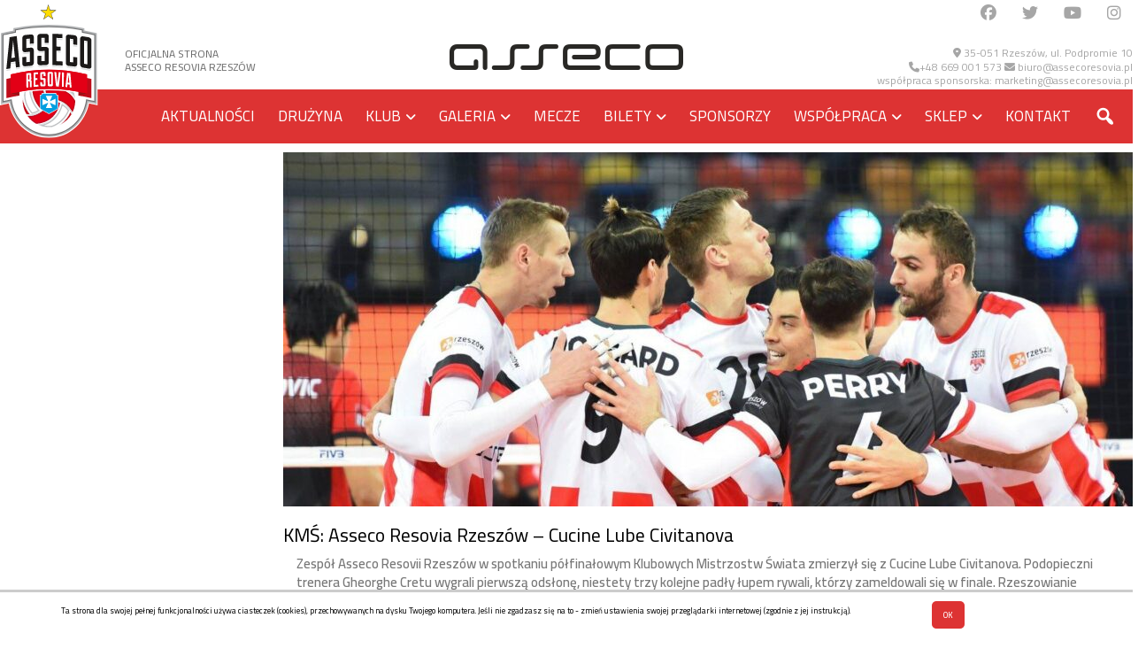

--- FILE ---
content_type: text/html; charset=UTF-8
request_url: https://www.assecoresovia.pl/mecz/kms-asseco-resovia-rzeszow-cucine-lube-civitanova/
body_size: 26588
content:
<!DOCTYPE html>
<!--[if IE 7]>
<html class="ie ie7" lang="pl-PL">
<![endif]-->
<!--[if IE 8]>
<html class="ie ie8" lang="pl-PL">
<![endif]-->
<!--[if !(IE 7) | !(IE 8)  ]><!-->
<html lang="pl-PL">
    <!--<![endif]-->
    <head>
                <meta charset="UTF-8">
        <meta name="viewport" content="width=device-width">
        <link rel="profile" href="http://gmpg.org/xfn/11">
        <link rel="pingback" href="">        
        <link rel="icon" href="https://www.assecoresovia.pl/wp-content/uploads/2016/11/Asseco-Resovia-Rzeszow-logotyp-50x50.png" sizes="32x32" />
<link rel="icon" href="https://www.assecoresovia.pl/wp-content/uploads/2016/11/Asseco-Resovia-Rzeszow-logotyp.png" sizes="192x192" />
<link rel="apple-touch-icon" href="https://www.assecoresovia.pl/wp-content/uploads/2016/11/Asseco-Resovia-Rzeszow-logotyp.png" />
<meta name="msapplication-TileImage" content="https://www.assecoresovia.pl/wp-content/uploads/2016/11/Asseco-Resovia-Rzeszow-logotyp.png" />
        <meta name='robots' content='index, follow, max-image-preview:large, max-snippet:-1, max-video-preview:-1' />

	<!-- This site is optimized with the Yoast SEO plugin v26.7 - https://yoast.com/wordpress/plugins/seo/ -->
	<title>KMŚ: Asseco Resovia Rzeszów - Cucine Lube Civitanova &#8211; Asseco Resovia Rzeszów - Volleyball Team</title>
	<link rel="canonical" href="https://www.assecoresovia.pl/mecz/kms-asseco-resovia-rzeszow-cucine-lube-civitanova/" />
	<meta property="og:locale" content="pl_PL" />
	<meta property="og:type" content="article" />
	<meta property="og:title" content="KMŚ: Asseco Resovia Rzeszów - Cucine Lube Civitanova &#8211; Asseco Resovia Rzeszów - Volleyball Team" />
	<meta property="og:url" content="https://www.assecoresovia.pl/mecz/kms-asseco-resovia-rzeszow-cucine-lube-civitanova/" />
	<meta property="og:site_name" content="Asseco Resovia Rzeszów - Volleyball Team" />
	<meta property="article:modified_time" content="2018-12-01T19:13:56+00:00" />
	<meta property="og:image" content="https://www.assecoresovia.pl/wp-content/uploads/2018/12/ARR-CLC-min.jpg" />
	<meta property="og:image:width" content="1920" />
	<meta property="og:image:height" content="700" />
	<meta property="og:image:type" content="image/jpeg" />
	<meta name="twitter:card" content="summary_large_image" />
	<meta name="twitter:label1" content="Szacowany czas czytania" />
	<meta name="twitter:data1" content="2 minuty" />
	<script type="application/ld+json" class="yoast-schema-graph">{"@context":"https://schema.org","@graph":[{"@type":"WebPage","@id":"https://www.assecoresovia.pl/mecz/kms-asseco-resovia-rzeszow-cucine-lube-civitanova/","url":"https://www.assecoresovia.pl/mecz/kms-asseco-resovia-rzeszow-cucine-lube-civitanova/","name":"KMŚ: Asseco Resovia Rzeszów - Cucine Lube Civitanova &#8211; Asseco Resovia Rzeszów - Volleyball Team","isPartOf":{"@id":"https://www.assecoresovia.pl/#website"},"primaryImageOfPage":{"@id":"https://www.assecoresovia.pl/mecz/kms-asseco-resovia-rzeszow-cucine-lube-civitanova/#primaryimage"},"image":{"@id":"https://www.assecoresovia.pl/mecz/kms-asseco-resovia-rzeszow-cucine-lube-civitanova/#primaryimage"},"thumbnailUrl":"https://www.assecoresovia.pl/wp-content/uploads/2018/12/ARR-CLC-min.jpg","datePublished":"2018-12-01T19:10:28+00:00","dateModified":"2018-12-01T19:13:56+00:00","breadcrumb":{"@id":"https://www.assecoresovia.pl/mecz/kms-asseco-resovia-rzeszow-cucine-lube-civitanova/#breadcrumb"},"inLanguage":"pl-PL","potentialAction":[{"@type":"ReadAction","target":["https://www.assecoresovia.pl/mecz/kms-asseco-resovia-rzeszow-cucine-lube-civitanova/"]}]},{"@type":"ImageObject","inLanguage":"pl-PL","@id":"https://www.assecoresovia.pl/mecz/kms-asseco-resovia-rzeszow-cucine-lube-civitanova/#primaryimage","url":"https://www.assecoresovia.pl/wp-content/uploads/2018/12/ARR-CLC-min.jpg","contentUrl":"https://www.assecoresovia.pl/wp-content/uploads/2018/12/ARR-CLC-min.jpg","width":1920,"height":700},{"@type":"BreadcrumbList","@id":"https://www.assecoresovia.pl/mecz/kms-asseco-resovia-rzeszow-cucine-lube-civitanova/#breadcrumb","itemListElement":[{"@type":"ListItem","position":1,"name":"Home","item":"https://www.assecoresovia.pl/"},{"@type":"ListItem","position":2,"name":"KMŚ: Asseco Resovia Rzeszów &#8211; Cucine Lube Civitanova"}]},{"@type":"WebSite","@id":"https://www.assecoresovia.pl/#website","url":"https://www.assecoresovia.pl/","name":"Asseco Resovia Rzeszów - Volleyball Team","description":"Asseco Resovia Rzeszów - Volleyball Team","publisher":{"@id":"https://www.assecoresovia.pl/#organization"},"potentialAction":[{"@type":"SearchAction","target":{"@type":"EntryPoint","urlTemplate":"https://www.assecoresovia.pl/?s={search_term_string}"},"query-input":{"@type":"PropertyValueSpecification","valueRequired":true,"valueName":"search_term_string"}}],"inLanguage":"pl-PL"},{"@type":"Organization","@id":"https://www.assecoresovia.pl/#organization","name":"Asseco Resovia","url":"https://www.assecoresovia.pl/","logo":{"@type":"ImageObject","inLanguage":"pl-PL","@id":"https://www.assecoresovia.pl/#/schema/logo/image/","url":"https://www.assecoresovia.pl/wp-content/uploads/2017/01/resovia_herb.png","contentUrl":"https://www.assecoresovia.pl/wp-content/uploads/2017/01/resovia_herb.png","width":200,"height":200,"caption":"Asseco Resovia"},"image":{"@id":"https://www.assecoresovia.pl/#/schema/logo/image/"}}]}</script>
	<!-- / Yoast SEO plugin. -->


<link rel='dns-prefetch' href='//use.fontawesome.com' />
<link rel="alternate" title="oEmbed (JSON)" type="application/json+oembed" href="https://www.assecoresovia.pl/wp-json/oembed/1.0/embed?url=https%3A%2F%2Fwww.assecoresovia.pl%2Fmecz%2Fkms-asseco-resovia-rzeszow-cucine-lube-civitanova%2F&#038;lang=pl" />
<link rel="alternate" title="oEmbed (XML)" type="text/xml+oembed" href="https://www.assecoresovia.pl/wp-json/oembed/1.0/embed?url=https%3A%2F%2Fwww.assecoresovia.pl%2Fmecz%2Fkms-asseco-resovia-rzeszow-cucine-lube-civitanova%2F&#038;format=xml&#038;lang=pl" />
<style id='wp-img-auto-sizes-contain-inline-css' type='text/css'>
img:is([sizes=auto i],[sizes^="auto," i]){contain-intrinsic-size:3000px 1500px}
/*# sourceURL=wp-img-auto-sizes-contain-inline-css */
</style>

<link rel='stylesheet' id='wpmf-bakery-style-css' href='https://www.assecoresovia.pl/wp-content/plugins/wp-media-folder/assets/css/vc_style.css?ver=6.1.8' type='text/css' media='all' />
<link rel='stylesheet' id='wpmf-bakery-display-gallery-style-css' href='https://www.assecoresovia.pl/wp-content/plugins/wp-media-folder/assets/css/display-gallery/style-display-gallery.css?ver=6.1.8' type='text/css' media='all' />
<link rel='stylesheet' id='dashicons-css' href='https://www.assecoresovia.pl/wp-includes/css/dashicons.min.css?ver=6.9' type='text/css' media='all' />
<link rel='stylesheet' id='menu-icons-extra-css' href='https://www.assecoresovia.pl/wp-content/plugins/menu-icons/css/extra.min.css?ver=0.13.20' type='text/css' media='all' />
<link rel='stylesheet' id='wp-block-library-css' href='https://www.assecoresovia.pl/wp-includes/css/dist/block-library/style.min.css?ver=6.9' type='text/css' media='all' />
<link rel='stylesheet' id='wc-blocks-style-css' href='https://www.assecoresovia.pl/wp-content/plugins/woocommerce/assets/client/blocks/wc-blocks.css?ver=wc-10.4.3' type='text/css' media='all' />
<style id='global-styles-inline-css' type='text/css'>
:root{--wp--preset--aspect-ratio--square: 1;--wp--preset--aspect-ratio--4-3: 4/3;--wp--preset--aspect-ratio--3-4: 3/4;--wp--preset--aspect-ratio--3-2: 3/2;--wp--preset--aspect-ratio--2-3: 2/3;--wp--preset--aspect-ratio--16-9: 16/9;--wp--preset--aspect-ratio--9-16: 9/16;--wp--preset--color--black: #000000;--wp--preset--color--cyan-bluish-gray: #abb8c3;--wp--preset--color--white: #ffffff;--wp--preset--color--pale-pink: #f78da7;--wp--preset--color--vivid-red: #cf2e2e;--wp--preset--color--luminous-vivid-orange: #ff6900;--wp--preset--color--luminous-vivid-amber: #fcb900;--wp--preset--color--light-green-cyan: #7bdcb5;--wp--preset--color--vivid-green-cyan: #00d084;--wp--preset--color--pale-cyan-blue: #8ed1fc;--wp--preset--color--vivid-cyan-blue: #0693e3;--wp--preset--color--vivid-purple: #9b51e0;--wp--preset--gradient--vivid-cyan-blue-to-vivid-purple: linear-gradient(135deg,rgb(6,147,227) 0%,rgb(155,81,224) 100%);--wp--preset--gradient--light-green-cyan-to-vivid-green-cyan: linear-gradient(135deg,rgb(122,220,180) 0%,rgb(0,208,130) 100%);--wp--preset--gradient--luminous-vivid-amber-to-luminous-vivid-orange: linear-gradient(135deg,rgb(252,185,0) 0%,rgb(255,105,0) 100%);--wp--preset--gradient--luminous-vivid-orange-to-vivid-red: linear-gradient(135deg,rgb(255,105,0) 0%,rgb(207,46,46) 100%);--wp--preset--gradient--very-light-gray-to-cyan-bluish-gray: linear-gradient(135deg,rgb(238,238,238) 0%,rgb(169,184,195) 100%);--wp--preset--gradient--cool-to-warm-spectrum: linear-gradient(135deg,rgb(74,234,220) 0%,rgb(151,120,209) 20%,rgb(207,42,186) 40%,rgb(238,44,130) 60%,rgb(251,105,98) 80%,rgb(254,248,76) 100%);--wp--preset--gradient--blush-light-purple: linear-gradient(135deg,rgb(255,206,236) 0%,rgb(152,150,240) 100%);--wp--preset--gradient--blush-bordeaux: linear-gradient(135deg,rgb(254,205,165) 0%,rgb(254,45,45) 50%,rgb(107,0,62) 100%);--wp--preset--gradient--luminous-dusk: linear-gradient(135deg,rgb(255,203,112) 0%,rgb(199,81,192) 50%,rgb(65,88,208) 100%);--wp--preset--gradient--pale-ocean: linear-gradient(135deg,rgb(255,245,203) 0%,rgb(182,227,212) 50%,rgb(51,167,181) 100%);--wp--preset--gradient--electric-grass: linear-gradient(135deg,rgb(202,248,128) 0%,rgb(113,206,126) 100%);--wp--preset--gradient--midnight: linear-gradient(135deg,rgb(2,3,129) 0%,rgb(40,116,252) 100%);--wp--preset--font-size--small: 13px;--wp--preset--font-size--medium: 20px;--wp--preset--font-size--large: 36px;--wp--preset--font-size--x-large: 42px;--wp--preset--spacing--20: 0.44rem;--wp--preset--spacing--30: 0.67rem;--wp--preset--spacing--40: 1rem;--wp--preset--spacing--50: 1.5rem;--wp--preset--spacing--60: 2.25rem;--wp--preset--spacing--70: 3.38rem;--wp--preset--spacing--80: 5.06rem;--wp--preset--shadow--natural: 6px 6px 9px rgba(0, 0, 0, 0.2);--wp--preset--shadow--deep: 12px 12px 50px rgba(0, 0, 0, 0.4);--wp--preset--shadow--sharp: 6px 6px 0px rgba(0, 0, 0, 0.2);--wp--preset--shadow--outlined: 6px 6px 0px -3px rgb(255, 255, 255), 6px 6px rgb(0, 0, 0);--wp--preset--shadow--crisp: 6px 6px 0px rgb(0, 0, 0);}:where(.is-layout-flex){gap: 0.5em;}:where(.is-layout-grid){gap: 0.5em;}body .is-layout-flex{display: flex;}.is-layout-flex{flex-wrap: wrap;align-items: center;}.is-layout-flex > :is(*, div){margin: 0;}body .is-layout-grid{display: grid;}.is-layout-grid > :is(*, div){margin: 0;}:where(.wp-block-columns.is-layout-flex){gap: 2em;}:where(.wp-block-columns.is-layout-grid){gap: 2em;}:where(.wp-block-post-template.is-layout-flex){gap: 1.25em;}:where(.wp-block-post-template.is-layout-grid){gap: 1.25em;}.has-black-color{color: var(--wp--preset--color--black) !important;}.has-cyan-bluish-gray-color{color: var(--wp--preset--color--cyan-bluish-gray) !important;}.has-white-color{color: var(--wp--preset--color--white) !important;}.has-pale-pink-color{color: var(--wp--preset--color--pale-pink) !important;}.has-vivid-red-color{color: var(--wp--preset--color--vivid-red) !important;}.has-luminous-vivid-orange-color{color: var(--wp--preset--color--luminous-vivid-orange) !important;}.has-luminous-vivid-amber-color{color: var(--wp--preset--color--luminous-vivid-amber) !important;}.has-light-green-cyan-color{color: var(--wp--preset--color--light-green-cyan) !important;}.has-vivid-green-cyan-color{color: var(--wp--preset--color--vivid-green-cyan) !important;}.has-pale-cyan-blue-color{color: var(--wp--preset--color--pale-cyan-blue) !important;}.has-vivid-cyan-blue-color{color: var(--wp--preset--color--vivid-cyan-blue) !important;}.has-vivid-purple-color{color: var(--wp--preset--color--vivid-purple) !important;}.has-black-background-color{background-color: var(--wp--preset--color--black) !important;}.has-cyan-bluish-gray-background-color{background-color: var(--wp--preset--color--cyan-bluish-gray) !important;}.has-white-background-color{background-color: var(--wp--preset--color--white) !important;}.has-pale-pink-background-color{background-color: var(--wp--preset--color--pale-pink) !important;}.has-vivid-red-background-color{background-color: var(--wp--preset--color--vivid-red) !important;}.has-luminous-vivid-orange-background-color{background-color: var(--wp--preset--color--luminous-vivid-orange) !important;}.has-luminous-vivid-amber-background-color{background-color: var(--wp--preset--color--luminous-vivid-amber) !important;}.has-light-green-cyan-background-color{background-color: var(--wp--preset--color--light-green-cyan) !important;}.has-vivid-green-cyan-background-color{background-color: var(--wp--preset--color--vivid-green-cyan) !important;}.has-pale-cyan-blue-background-color{background-color: var(--wp--preset--color--pale-cyan-blue) !important;}.has-vivid-cyan-blue-background-color{background-color: var(--wp--preset--color--vivid-cyan-blue) !important;}.has-vivid-purple-background-color{background-color: var(--wp--preset--color--vivid-purple) !important;}.has-black-border-color{border-color: var(--wp--preset--color--black) !important;}.has-cyan-bluish-gray-border-color{border-color: var(--wp--preset--color--cyan-bluish-gray) !important;}.has-white-border-color{border-color: var(--wp--preset--color--white) !important;}.has-pale-pink-border-color{border-color: var(--wp--preset--color--pale-pink) !important;}.has-vivid-red-border-color{border-color: var(--wp--preset--color--vivid-red) !important;}.has-luminous-vivid-orange-border-color{border-color: var(--wp--preset--color--luminous-vivid-orange) !important;}.has-luminous-vivid-amber-border-color{border-color: var(--wp--preset--color--luminous-vivid-amber) !important;}.has-light-green-cyan-border-color{border-color: var(--wp--preset--color--light-green-cyan) !important;}.has-vivid-green-cyan-border-color{border-color: var(--wp--preset--color--vivid-green-cyan) !important;}.has-pale-cyan-blue-border-color{border-color: var(--wp--preset--color--pale-cyan-blue) !important;}.has-vivid-cyan-blue-border-color{border-color: var(--wp--preset--color--vivid-cyan-blue) !important;}.has-vivid-purple-border-color{border-color: var(--wp--preset--color--vivid-purple) !important;}.has-vivid-cyan-blue-to-vivid-purple-gradient-background{background: var(--wp--preset--gradient--vivid-cyan-blue-to-vivid-purple) !important;}.has-light-green-cyan-to-vivid-green-cyan-gradient-background{background: var(--wp--preset--gradient--light-green-cyan-to-vivid-green-cyan) !important;}.has-luminous-vivid-amber-to-luminous-vivid-orange-gradient-background{background: var(--wp--preset--gradient--luminous-vivid-amber-to-luminous-vivid-orange) !important;}.has-luminous-vivid-orange-to-vivid-red-gradient-background{background: var(--wp--preset--gradient--luminous-vivid-orange-to-vivid-red) !important;}.has-very-light-gray-to-cyan-bluish-gray-gradient-background{background: var(--wp--preset--gradient--very-light-gray-to-cyan-bluish-gray) !important;}.has-cool-to-warm-spectrum-gradient-background{background: var(--wp--preset--gradient--cool-to-warm-spectrum) !important;}.has-blush-light-purple-gradient-background{background: var(--wp--preset--gradient--blush-light-purple) !important;}.has-blush-bordeaux-gradient-background{background: var(--wp--preset--gradient--blush-bordeaux) !important;}.has-luminous-dusk-gradient-background{background: var(--wp--preset--gradient--luminous-dusk) !important;}.has-pale-ocean-gradient-background{background: var(--wp--preset--gradient--pale-ocean) !important;}.has-electric-grass-gradient-background{background: var(--wp--preset--gradient--electric-grass) !important;}.has-midnight-gradient-background{background: var(--wp--preset--gradient--midnight) !important;}.has-small-font-size{font-size: var(--wp--preset--font-size--small) !important;}.has-medium-font-size{font-size: var(--wp--preset--font-size--medium) !important;}.has-large-font-size{font-size: var(--wp--preset--font-size--large) !important;}.has-x-large-font-size{font-size: var(--wp--preset--font-size--x-large) !important;}
/*# sourceURL=global-styles-inline-css */
</style>

<style id='classic-theme-styles-inline-css' type='text/css'>
/*! This file is auto-generated */
.wp-block-button__link{color:#fff;background-color:#32373c;border-radius:9999px;box-shadow:none;text-decoration:none;padding:calc(.667em + 2px) calc(1.333em + 2px);font-size:1.125em}.wp-block-file__button{background:#32373c;color:#fff;text-decoration:none}
/*# sourceURL=/wp-includes/css/classic-themes.min.css */
</style>
<link rel='stylesheet' id='b2logos-style-css' href='https://www.assecoresovia.pl/wp-content/plugins/b2-logos-master/css/logos.css?ver=6.9' type='text/css' media='all' />
<link rel='stylesheet' id='wpdm-font-awesome-css' href='https://use.fontawesome.com/releases/v6.7.2/css/all.css?ver=6.9' type='text/css' media='all' />
<link rel='stylesheet' id='wpdm-front-css' href='https://www.assecoresovia.pl/wp-content/plugins/download-manager/assets/css/front.min.css?ver=6.9' type='text/css' media='all' />
<link rel='stylesheet' id='foobox-free-min-css' href='https://www.assecoresovia.pl/wp-content/plugins/foobox-image-lightbox/free/css/foobox.free.min.css?ver=2.7.35' type='text/css' media='all' />
<link rel='stylesheet' id='crp-main-front-style-css' href='https://www.assecoresovia.pl/wp-content/plugins/portfolio-wp/css/crp-main-front.css?ver=6.9' type='text/css' media='all' />
<link rel='stylesheet' id='crp-tc-buttons-css' href='https://www.assecoresovia.pl/wp-content/plugins/portfolio-wp/css/crp-tc-buttons.css?ver=6.9' type='text/css' media='all' />
<link rel='stylesheet' id='crp-tiled-layer-css' href='https://www.assecoresovia.pl/wp-content/plugins/portfolio-wp/css/crp-tiled-layer.css?ver=6.9' type='text/css' media='all' />
<link rel='stylesheet' id='crp-font-awesome-css' href='https://www.assecoresovia.pl/wp-content/plugins/portfolio-wp/css/fontawesome/font-awesome.css?ver=6.9' type='text/css' media='all' />
<link rel='stylesheet' id='crp-lg-viewer-css' href='https://www.assecoresovia.pl/wp-content/plugins/portfolio-wp/css/lightgallery/lightgallery.css?ver=6.9' type='text/css' media='all' />
<link rel='stylesheet' id='crp-captions-css' href='https://www.assecoresovia.pl/wp-content/plugins/portfolio-wp/css/crp-captions.css?ver=6.9' type='text/css' media='all' />
<link rel='stylesheet' id='crp-owl-css' href='https://www.assecoresovia.pl/wp-content/plugins/portfolio-wp/css/owl-carousel/assets/owl.carousel.css?ver=6.9' type='text/css' media='all' />
<link rel='stylesheet' id='crp-layout-css' href='https://www.assecoresovia.pl/wp-content/plugins/portfolio-wp/css/owl-carousel/layout.css?ver=6.9' type='text/css' media='all' />
<link rel='stylesheet' id='scnb-cookiebar-css-css' href='https://www.assecoresovia.pl/wp-content/plugins/simple-cookie-notification-bar/assets/css/style.min.css?ver=1.5' type='text/css' media='all' />
<style id='woocommerce-inline-inline-css' type='text/css'>
.woocommerce form .form-row .required { visibility: visible; }
/*# sourceURL=woocommerce-inline-inline-css */
</style>
<link rel='stylesheet' id='wc-price-history-frontend-css' href='https://www.assecoresovia.pl/wp-content/plugins/wc-price-history/assets/css/frontend.css?ver=1.7' type='text/css' media='all' />
<link rel='stylesheet' id='woo-variation-swatches-css' href='https://www.assecoresovia.pl/wp-content/plugins/woo-variation-swatches/assets/css/frontend.min.css?ver=1764666175' type='text/css' media='all' />
<style id='woo-variation-swatches-inline-css' type='text/css'>
:root {
--wvs-tick:url("data:image/svg+xml;utf8,%3Csvg filter='drop-shadow(0px 0px 2px rgb(0 0 0 / .8))' xmlns='http://www.w3.org/2000/svg'  viewBox='0 0 30 30'%3E%3Cpath fill='none' stroke='%23ffffff' stroke-linecap='round' stroke-linejoin='round' stroke-width='4' d='M4 16L11 23 27 7'/%3E%3C/svg%3E");

--wvs-cross:url("data:image/svg+xml;utf8,%3Csvg filter='drop-shadow(0px 0px 5px rgb(255 255 255 / .6))' xmlns='http://www.w3.org/2000/svg' width='72px' height='72px' viewBox='0 0 24 24'%3E%3Cpath fill='none' stroke='%23ff0000' stroke-linecap='round' stroke-width='0.6' d='M5 5L19 19M19 5L5 19'/%3E%3C/svg%3E");
--wvs-single-product-item-width:40px;
--wvs-single-product-item-height:40px;
--wvs-single-product-item-font-size:18px}
/*# sourceURL=woo-variation-swatches-inline-css */
</style>
<link rel='stylesheet' id='owl.carousel-css' href='https://www.assecoresovia.pl/wp-content/themes/sport-ak/css/owl.carousel.min.css?ver=6.9' type='text/css' media='all' />
<link rel='stylesheet' id='flexslider-css' href='https://www.assecoresovia.pl/wp-content/themes/sport-ak/css/flexslider.css?ver=6.9' type='text/css' media='all' />
<link rel='stylesheet' id='magnific-popup-css' href='https://www.assecoresovia.pl/wp-content/themes/sport-ak/css/magnific-popup.css?ver=6.9' type='text/css' media='all' />
<link rel='stylesheet' id='js_composer_front-css' href='https://www.assecoresovia.pl/wp-content/plugins/js_composer/assets/css/js_composer.min.css?ver=8.6.1' type='text/css' media='all' />
<link rel='stylesheet' id='animate-css-css' href='https://www.assecoresovia.pl/wp-content/themes/sport-ak/css/animate.css/animate.min.css?ver=6.9' type='text/css' media='all' />
<link rel='stylesheet' id='font-awesome-css' href='https://www.assecoresovia.pl/wp-content/themes/sport-ak/css/font-awesome.min.css?ver=6.9' type='text/css' media='all' />
<link rel='stylesheet' id='themify-icons-css' href='https://www.assecoresovia.pl/wp-content/themes/sport-ak/css/themify-icons.css?ver=6.9' type='text/css' media='all' />
<link rel='stylesheet' id='azexo-css' href='https://www.assecoresovia.pl/wp-content/uploads/wp-less/sport-ak/less/sport-ak/skin8-21964d5783.css' type='text/css' media='all' />
<link rel='stylesheet' id='azexo-style-css' href='https://www.assecoresovia.pl/wp-content/themes/sport-ak/style.css?ver=6.9' type='text/css' media='all' />
<style id='azexo-style-inline-css' type='text/css'>
#header{
margin: 0 auto;
}
.titlemargin .list-header{
    margin: 0 0 54px 0;
}

.entry-thumbnail .image {
    background-repeat: no-repeat;
}

.assecosvg{
    float: right;
    width: 625px;
    max-width: 100%;
}

.assecosvg img{
    height: 100% !important;
    max-height: 210px;
    width: 100% !important;
    max-width: 625px;
}

.vc_custom_1526900046346 .wpb_column{
    padding-right: 0;
}

.paddingbottom35{
    padding-bottom: 35px !important;
}
.manage-packages-frontend tr th,
.manage-packages-frontend tr th a span,
.manage-packages-frontend tr th a{
    color: #fff;
    font-weight: normal;
    text-transform: none !important;
    font-size: 15px !important;
    vertical-align: middle !important;
    
}
.text-white h4{
    color: #fff !important;
}


ul#menu-dla-akcjonariuszy li a{
    color: #fff;
    text-transform: uppercase;
    font-weight: 600;
    font-size: 14px;
    line-height: 30px;
}
ul#menu-dla-akcjonariuszy li a:before
{
    content: "\f105";
    font-family: FontAwesome;
    margin-right: 10px;
    color: #787878;
}
ul#menu-dla-akcjonariuszy li.current_page_item a,
ul#menu-dla-akcjonariuszy li a:hover{
    color: #DD3333;
}

#tertiary .sidebar-inner .widget_nav_menu li.current_page_item a{
    color: #DD3333 !important;
}

.staff-person{
    text-align: center;
}
.azsc_player .entry-data .entry-footer,
.azsc_player .entry-title{
    text-align: center !important;
}
.azsc_player .entry-thumbnail .image{
background-position-x: center;   
}

nav.artv-paging{
    margin-top: 30px; text-align:center;
}

.single-product > .entry > .entry-thumbnail .images.thumbnails .image, .single-product > .entry > .entry-gallery .images.thumbnails .image{
    background-size: contain;
}

.shop-product .entry .entry-data .entry-footer .price del, 
.related-product .entry .entry-data .entry-footer .price del, 
.upsells-product .entry .entry-data .entry-footer .price del{
 color: #333333;   
}
.vc_custom_1515243188002{margin-bottom: 20px !important;}.vc_custom_1485777750652{margin-bottom: 0px !important;}.vc_custom_1444276882986{margin-bottom: 0px !important;}.vc_custom_1485884655703{margin-bottom: 0px !important;border-top-width: 50px !important;background-color: #f5f5f5 !important;}.vc_custom_1484660122090{margin-top: 20px !important;padding-right: 0px !important;padding-left: 0px !important;}.vc_custom_1484584532987{padding-right: 0px !important;padding-left: 0px !important;}.vc_custom_1484584532987{padding-right: 0px !important;padding-left: 0px !important;}.vc_custom_1677680082095{margin-top: 2em !important;}.vc_custom_1758620918255{margin-bottom: 0px !important;}.vc_custom_1484583343344{margin-bottom: 0px !important;background-color: #dd3333 !important;}.vc_custom_1484654883785{margin-top: 25px !important;margin-bottom: 25px !important;}.vc_custom_1483723782387{margin-top: 10px !important;}.vc_custom_1607582505930{margin-bottom: 0px !important;padding-top: 60px !important;padding-bottom: 60px !important;background-image: url(https://www.assecoresovia.pl/wp-content/uploads/2015/10/footer.jpg?id=20269) !important;background-position: center !important;background-repeat: no-repeat !important;background-size: cover !important;}.vc_custom_1509534340004{margin-bottom: 0px !important;border-top-width: 1px !important;padding-top: 15px !important;border-top-color: #ffffff !important;border-top-style: solid !important;}.vc_custom_1664786047268{margin-top: 65px !important;margin-bottom: 75px !important;}.vc_custom_1762179963930{margin-right: 40px !important;margin-left: 40px !important;background-position: center !important;background-repeat: no-repeat !important;background-size: cover !important;}.vc_custom_1549377302965{margin-right: 0px !important;margin-bottom: 20px !important;margin-left: 0px !important;border-right-width: 0px !important;padding-left: 0px !important;}.vc_custom_1511352050787{margin-top: 60px !important;margin-bottom: 60px !important;}.vc_custom_1601537759944{margin-top: -15px !important;margin-bottom: 20px !important;}.vc_custom_1510814659954{margin-top: 20px !important;margin-right: 0px !important;margin-left: 10px !important;}.vc_custom_1592568613645{margin-top: -15px !important;margin-bottom: 20px !important;}.vc_custom_1601545751952{margin-top: 20px !important;margin-right: 10px !important;margin-bottom: 18px !important;margin-left: 0px !important;}.vc_custom_1762179804058{border-top-width: 1px !important;border-top-style: solid !important;border-color: #dd3333 !important;}.vc_custom_1511365111366{padding-right: 0px !important;padding-left: 0px !important;}.vc_custom_1513149934259{margin-top: 25px !important;padding-right: 0px !important;padding-left: 0px !important;}.vc_custom_1530076865532{margin-top: -15px !important;margin-bottom: 20px !important;}.vc_custom_1511628523405{border-top-width: 1px !important;border-bottom-width: 1px !important;border-top-color: #dd3333 !important;border-top-style: solid !important;border-bottom-color: #dd3333 !important;border-bottom-style: solid !important;}.vc_custom_1530606944597{margin-top: -15px !important;margin-bottom: 20px !important;}.vc_custom_1511352377632{margin-top: 65px !important;margin-bottom: 75px !important;}.vc_custom_1538070749946{margin-right: 40px !important;margin-left: 40px !important;background-position: center !important;background-repeat: no-repeat !important;background-size: cover !important;}.vc_custom_1526900046346{margin-right: 0px !important;margin-left: 0px !important;border-right-width: 0px !important;padding-left: 0px !important;}.vc_custom_1511352050787{margin-top: 60px !important;margin-bottom: 60px !important;}.vc_custom_1526900046346{margin-right: 0px !important;margin-left: 0px !important;border-right-width: 0px !important;padding-left: 0px !important;}.vc_custom_1511436289881{padding-top: 40px !important;}.vc_custom_1539500052696{margin-top: -15px !important;margin-bottom: 20px !important;}.vc_custom_1510814652106{margin-top: 20px !important;margin-right: 10px !important;margin-left: 0px !important;}.vc_custom_1539500038624{margin-top: -15px !important;margin-bottom: 20px !important;}.vc_custom_1510814659954{margin-top: 20px !important;margin-right: 0px !important;margin-left: 10px !important;}.vc_custom_1511627170304{border-top-width: 1px !important;border-top-color: #dd3333 !important;border-top-style: solid !important;}.vc_custom_1511626397220{border-top-width: 1px !important;border-top-color: #dd3333 !important;border-top-style: solid !important;}.vc_custom_1530076865532{margin-top: -15px !important;margin-bottom: 20px !important;}.vc_custom_1511365111366{padding-right: 0px !important;padding-left: 0px !important;}.vc_custom_1513149934259{margin-top: 25px !important;padding-right: 0px !important;padding-left: 0px !important;}.vc_custom_1530076877882{margin-top: -15px !important;margin-bottom: 20px !important;}.vc_custom_1511628523405{border-top-width: 1px !important;border-bottom-width: 1px !important;border-top-color: #dd3333 !important;border-top-style: solid !important;border-bottom-color: #dd3333 !important;border-bottom-style: solid !important;}.vc_custom_1530606944597{margin-top: -15px !important;margin-bottom: 20px !important;}.vc_custom_1511366784949{border-top-width: 1px !important;border-right-width: 1px !important;border-bottom-width: 1px !important;border-left-width: 1px !important;border-left-color: #dd3333 !important;border-left-style: solid !important;border-right-color: #dd3333 !important;border-right-style: solid !important;border-top-color: #dd3333 !important;border-top-style: solid !important;border-bottom-color: #dd3333 !important;border-bottom-style: solid !important;}.vc_custom_1515429522969{border-top-width: 1px !important;border-bottom-width: 1px !important;border-top-color: #dd3333 !important;border-top-style: solid !important;border-bottom-color: #dd3333 !important;border-bottom-style: solid !important;}.vc_custom_1511366825557{border-top-width: 1px !important;border-right-width: 1px !important;border-bottom-width: 1px !important;border-left-width: 1px !important;border-left-color: #dd3333 !important;border-left-style: solid !important;border-right-color: #dd3333 !important;border-right-style: solid !important;border-top-color: #dd3333 !important;border-top-style: solid !important;border-bottom-color: #dd3333 !important;border-bottom-style: solid !important;}.vc_custom_1511367233909{margin-top: -20px !important;}.vc_custom_1511367249650{margin-top: -20px !important;}.vc_custom_1511367272315{margin-top: -20px !important;margin-bottom: 40px !important;}.vc_custom_1511352377632{margin-top: 65px !important;margin-bottom: 75px !important;}.vc_custom_1533797371902{margin-right: 40px !important;margin-left: 40px !important;background-position: center !important;background-repeat: no-repeat !important;background-size: cover !important;}.vc_custom_1533797589508{margin-right: 0px !important;margin-left: 0px !important;border-right-width: 0px !important;padding-left: 0px !important;}.vc_custom_1511352050787{margin-top: 60px !important;margin-bottom: 60px !important;}.vc_custom_1526900046346{margin-right: 0px !important;margin-left: 0px !important;border-right-width: 0px !important;padding-left: 0px !important;}.vc_custom_1510813539812{margin-top: -15px !important;margin-bottom: 20px !important;}.vc_custom_1510814652106{margin-top: 20px !important;margin-right: 10px !important;margin-left: 0px !important;}.vc_custom_1525069656770{margin-top: -15px !important;margin-bottom: 20px !important;}.vc_custom_1510814659954{margin-top: 20px !important;margin-right: 0px !important;margin-left: 10px !important;}.vc_custom_1511627170304{border-top-width: 1px !important;border-top-color: #dd3333 !important;border-top-style: solid !important;}.vc_custom_1511626397220{border-top-width: 1px !important;border-top-color: #dd3333 !important;border-top-style: solid !important;}.vc_custom_1530076699491{margin-top: -15px !important;margin-bottom: 20px !important;}.vc_custom_1511365111366{padding-right: 0px !important;padding-left: 0px !important;}.vc_custom_1513149934259{margin-top: 25px !important;padding-right: 0px !important;padding-left: 0px !important;}.vc_custom_1530076722313{margin-top: -15px !important;margin-bottom: 20px !important;}.vc_custom_1511628523405{border-top-width: 1px !important;border-bottom-width: 1px !important;border-top-color: #dd3333 !important;border-top-style: solid !important;border-bottom-color: #dd3333 !important;border-bottom-style: solid !important;}.vc_custom_1530076733814{margin-top: -15px !important;margin-bottom: 20px !important;}.vc_custom_1511631231747{padding-top: 20px !important;}.vc_custom_1511631231747{padding-top: 20px !important;}.vc_custom_1511631231747{padding-top: 20px !important;}.vc_custom_1511631231747{padding-top: 20px !important;}.vc_custom_1511631231747{padding-top: 20px !important;}.vc_custom_1511631231747{padding-top: 20px !important;}.vc_custom_1511631231747{padding-top: 20px !important;}.vc_custom_1511631231747{padding-top: 20px !important;}.vc_custom_1511631231747{padding-top: 20px !important;}.vc_custom_1511631231747{padding-top: 20px !important;}.vc_custom_1511631231747{padding-top: 20px !important;}.vc_custom_1511631231747{padding-top: 20px !important;}.vc_custom_1511631231747{padding-top: 20px !important;}.vc_custom_1511631231747{padding-top: 20px !important;}.vc_custom_1511631231747{padding-top: 20px !important;}.vc_custom_1511631231747{padding-top: 20px !important;}.vc_custom_1511631231747{padding-top: 20px !important;}.vc_custom_1511631231747{padding-top: 20px !important;}.vc_custom_1511631231747{padding-top: 20px !important;}.vc_custom_1511631231747{padding-top: 20px !important;}.vc_custom_1511631231747{padding-top: 20px !important;}.vc_custom_1511631231747{padding-top: 20px !important;}.vc_custom_1511631231747{padding-top: 20px !important;}.vc_custom_1511631231747{padding-top: 20px !important;}.vc_custom_1511631231747{padding-top: 20px !important;}.vc_custom_1511631231747{padding-top: 20px !important;}.vc_custom_1511631231747{padding-top: 20px !important;}.vc_custom_1511631231747{padding-top: 20px !important;}.vc_custom_1511631231747{padding-top: 20px !important;}.vc_custom_1511631231747{padding-top: 20px !important;}.vc_custom_1511631231747{padding-top: 20px !important;}.vc_custom_1511631231747{padding-top: 20px !important;}.vc_custom_1511631231747{padding-top: 20px !important;}.vc_custom_1511631231747{padding-top: 20px !important;}.vc_custom_1511631231747{padding-top: 20px !important;}.vc_custom_1511631231747{padding-top: 20px !important;}.vc_custom_1511631231747{padding-top: 20px !important;}.vc_custom_1511631231747{padding-top: 20px !important;}.vc_custom_1511631231747{padding-top: 20px !important;}.vc_custom_1511631231747{padding-top: 20px !important;}.vc_custom_1511631231747{padding-top: 20px !important;}.vc_custom_1511631231747{padding-top: 20px !important;}.vc_custom_1511631231747{padding-top: 20px !important;}.vc_custom_1511631231747{padding-top: 20px !important;}.vc_custom_1511631231747{padding-top: 20px !important;}.vc_custom_1511631231747{padding-top: 20px !important;}.vc_custom_1511631231747{padding-top: 20px !important;}.vc_custom_1511631231747{padding-top: 20px !important;}.vc_custom_1511631231747{padding-top: 20px !important;}.vc_custom_1511631231747{padding-top: 20px !important;}.vc_custom_1511631231747{padding-top: 20px !important;}.vc_custom_1511631231747{padding-top: 20px !important;}.vc_custom_1511631231747{padding-top: 20px !important;}.vc_custom_1511631231747{padding-top: 20px !important;}.vc_custom_1511631231747{padding-top: 20px !important;}.vc_custom_1511631231747{padding-top: 20px !important;}.vc_custom_1511631231747{padding-top: 20px !important;}.vc_custom_1511631231747{padding-top: 20px !important;}.vc_custom_1511631231747{padding-top: 20px !important;}.vc_custom_1511631231747{padding-top: 20px !important;}.vc_custom_1511631231747{padding-top: 20px !important;}.vc_custom_1511631231747{padding-top: 20px !important;}.vc_custom_1511631231747{padding-top: 20px !important;}.vc_custom_1511631231747{padding-top: 20px !important;}.vc_custom_1511631231747{padding-top: 20px !important;}.vc_custom_1511631231747{padding-top: 20px !important;}.vc_custom_1511631231747{padding-top: 20px !important;}.vc_custom_1511631231747{padding-top: 20px !important;}.vc_custom_1511630820817{padding-top: 40px !important;}.vc_custom_1511631231747{padding-top: 20px !important;}.vc_custom_1595851060202{border-top-width: 1px !important;border-right-width: 1px !important;border-bottom-width: 1px !important;border-left-width: 1px !important;padding-top: 5px !important;padding-bottom: 5px !important;border-left-color: #dd3333 !important;border-left-style: solid !important;border-right-color: #dd3333 !important;border-right-style: solid !important;border-top-color: #dd3333 !important;border-top-style: solid !important;border-bottom-color: #dd3333 !important;border-bottom-style: solid !important;}.vc_custom_1581940522484{border-top-width: 1px !important;border-right-width: 1px !important;border-bottom-width: 1px !important;border-left-width: 1px !important;padding-top: 5px !important;padding-right: 5px !important;padding-bottom: 5px !important;padding-left: 5px !important;border-left-color: #dd3333 !important;border-left-style: solid !important;border-right-color: #dd3333 !important;border-right-style: solid !important;border-top-color: #dd3333 !important;border-top-style: solid !important;border-bottom-color: #dd3333 !important;border-bottom-style: solid !important;}.vc_custom_1581940482312{border-top-width: 1px !important;border-right-width: 1px !important;border-bottom-width: 1px !important;border-left-width: 1px !important;padding-top: 5px !important;padding-bottom: 5px !important;border-left-color: #dd3333 !important;border-left-style: solid !important;border-right-color: #dd3333 !important;border-right-style: solid !important;border-top-color: #dd3333 !important;border-top-style: solid !important;border-bottom-color: #dd3333 !important;border-bottom-style: solid !important;}.vc_custom_1581940465665{border-top-width: 1px !important;border-right-width: 1px !important;border-bottom-width: 1px !important;border-left-width: 1px !important;padding-top: 5px !important;padding-right: 5px !important;padding-bottom: 5px !important;padding-left: 5px !important;border-left-color: #dd3333 !important;border-left-style: solid !important;border-right-color: #dd3333 !important;border-right-style: solid !important;border-top-color: #dd3333 !important;border-top-style: solid !important;border-bottom-color: #dd3333 !important;border-bottom-style: solid !important;}.vc_custom_1581940436637{border-top-width: 1px !important;border-right-width: 1px !important;border-bottom-width: 1px !important;border-left-width: 1px !important;padding-top: 5px !important;padding-bottom: 5px !important;border-left-color: #dd3333 !important;border-left-style: solid !important;border-right-color: #dd3333 !important;border-right-style: solid !important;border-top-color: #dd3333 !important;border-top-style: solid !important;border-bottom-color: #dd3333 !important;border-bottom-style: solid !important;}.vc_custom_1581940422546{border-top-width: 1px !important;border-right-width: 1px !important;border-bottom-width: 1px !important;border-left-width: 1px !important;padding-top: 5px !important;padding-right: 5px !important;padding-bottom: 5px !important;padding-left: 5px !important;border-left-color: #dd3333 !important;border-left-style: solid !important;border-right-color: #dd3333 !important;border-right-style: solid !important;border-top-color: #dd3333 !important;border-top-style: solid !important;border-bottom-color: #dd3333 !important;border-bottom-style: solid !important;}.vc_custom_1581940387110{border-top-width: 1px !important;border-right-width: 1px !important;border-bottom-width: 1px !important;border-left-width: 1px !important;padding-top: 5px !important;padding-bottom: 5px !important;border-left-color: #dd3333 !important;border-left-style: solid !important;border-right-color: #dd3333 !important;border-right-style: solid !important;border-top-color: #dd3333 !important;border-top-style: solid !important;border-bottom-color: #dd3333 !important;border-bottom-style: solid !important;}.vc_custom_1581940370914{border-top-width: 1px !important;border-right-width: 1px !important;border-bottom-width: 1px !important;border-left-width: 1px !important;padding-top: 5px !important;padding-right: 5px !important;padding-bottom: 5px !important;padding-left: 5px !important;border-left-color: #dd3333 !important;border-left-style: solid !important;border-right-color: #dd3333 !important;border-right-style: solid !important;border-top-color: #dd3333 !important;border-top-style: solid !important;border-bottom-color: #dd3333 !important;border-bottom-style: solid !important;}.vc_custom_1581940304536{border-top-width: 1px !important;border-right-width: 1px !important;border-bottom-width: 1px !important;border-left-width: 1px !important;padding-top: 5px !important;padding-bottom: 5px !important;border-left-color: #dd3333 !important;border-left-style: solid !important;border-right-color: #dd3333 !important;border-right-style: solid !important;border-top-color: #dd3333 !important;border-top-style: solid !important;border-bottom-color: #dd3333 !important;border-bottom-style: solid !important;}.vc_custom_1581940285919{border-top-width: 1px !important;border-right-width: 1px !important;border-bottom-width: 1px !important;border-left-width: 1px !important;padding-top: 5px !important;padding-right: 5px !important;padding-bottom: 5px !important;padding-left: 5px !important;border-left-color: #dd3333 !important;border-left-style: solid !important;border-right-color: #dd3333 !important;border-right-style: solid !important;border-top-color: #dd3333 !important;border-top-style: solid !important;border-bottom-color: #dd3333 !important;border-bottom-style: solid !important;}.vc_custom_1576492335804{border-top-width: 1px !important;border-right-width: 1px !important;border-bottom-width: 1px !important;border-left-width: 1px !important;padding-top: 5px !important;padding-bottom: 5px !important;border-left-color: #dd3333 !important;border-left-style: solid !important;border-right-color: #dd3333 !important;border-right-style: solid !important;border-top-color: #dd3333 !important;border-top-style: solid !important;border-bottom-color: #dd3333 !important;border-bottom-style: solid !important;}.vc_custom_1576492320708{border-top-width: 1px !important;border-right-width: 1px !important;border-bottom-width: 1px !important;border-left-width: 1px !important;padding-top: 5px !important;padding-right: 5px !important;padding-bottom: 5px !important;padding-left: 5px !important;border-left-color: #dd3333 !important;border-left-style: solid !important;border-right-color: #dd3333 !important;border-right-style: solid !important;border-top-color: #dd3333 !important;border-top-style: solid !important;border-bottom-color: #dd3333 !important;border-bottom-style: solid !important;}.vc_custom_1575287548338{border-top-width: 1px !important;border-right-width: 1px !important;border-bottom-width: 1px !important;border-left-width: 1px !important;padding-top: 5px !important;padding-bottom: 5px !important;border-left-color: #dd3333 !important;border-left-style: solid !important;border-right-color: #dd3333 !important;border-right-style: solid !important;border-top-color: #dd3333 !important;border-top-style: solid !important;border-bottom-color: #dd3333 !important;border-bottom-style: solid !important;}.vc_custom_1575287533420{border-top-width: 1px !important;border-right-width: 1px !important;border-bottom-width: 1px !important;border-left-width: 1px !important;padding-top: 5px !important;padding-right: 5px !important;padding-bottom: 5px !important;padding-left: 5px !important;border-left-color: #dd3333 !important;border-left-style: solid !important;border-right-color: #dd3333 !important;border-right-style: solid !important;border-top-color: #dd3333 !important;border-top-style: solid !important;border-bottom-color: #dd3333 !important;border-bottom-style: solid !important;}.vc_custom_1575287513211{border-top-width: 1px !important;border-right-width: 1px !important;border-bottom-width: 1px !important;border-left-width: 1px !important;padding-top: 5px !important;padding-bottom: 5px !important;border-left-color: #dd3333 !important;border-left-style: solid !important;border-right-color: #dd3333 !important;border-right-style: solid !important;border-top-color: #dd3333 !important;border-top-style: solid !important;border-bottom-color: #dd3333 !important;border-bottom-style: solid !important;}.vc_custom_1575287500605{border-top-width: 1px !important;border-right-width: 1px !important;border-bottom-width: 1px !important;border-left-width: 1px !important;padding-top: 5px !important;padding-right: 5px !important;padding-bottom: 5px !important;padding-left: 5px !important;border-left-color: #dd3333 !important;border-left-style: solid !important;border-right-color: #dd3333 !important;border-right-style: solid !important;border-top-color: #dd3333 !important;border-top-style: solid !important;border-bottom-color: #dd3333 !important;border-bottom-style: solid !important;}.vc_custom_1575287478947{border-top-width: 1px !important;border-right-width: 1px !important;border-bottom-width: 1px !important;border-left-width: 1px !important;padding-top: 5px !important;padding-bottom: 5px !important;border-left-color: #dd3333 !important;border-left-style: solid !important;border-right-color: #dd3333 !important;border-right-style: solid !important;border-top-color: #dd3333 !important;border-top-style: solid !important;border-bottom-color: #dd3333 !important;border-bottom-style: solid !important;}.vc_custom_1575287459122{border-top-width: 1px !important;border-right-width: 1px !important;border-bottom-width: 1px !important;border-left-width: 1px !important;padding-top: 5px !important;padding-right: 5px !important;padding-bottom: 5px !important;padding-left: 5px !important;border-left-color: #dd3333 !important;border-left-style: solid !important;border-right-color: #dd3333 !important;border-right-style: solid !important;border-top-color: #dd3333 !important;border-top-style: solid !important;border-bottom-color: #dd3333 !important;border-bottom-style: solid !important;}.vc_custom_1575287388874{border-top-width: 1px !important;border-right-width: 1px !important;border-bottom-width: 1px !important;border-left-width: 1px !important;padding-top: 5px !important;padding-bottom: 5px !important;border-left-color: #dd3333 !important;border-left-style: solid !important;border-right-color: #dd3333 !important;border-right-style: solid !important;border-top-color: #dd3333 !important;border-top-style: solid !important;border-bottom-color: #dd3333 !important;border-bottom-style: solid !important;}.vc_custom_1575287406061{border-top-width: 1px !important;border-right-width: 1px !important;border-bottom-width: 1px !important;border-left-width: 1px !important;padding-top: 5px !important;padding-right: 5px !important;padding-bottom: 5px !important;padding-left: 5px !important;border-left-color: #dd3333 !important;border-left-style: solid !important;border-right-color: #dd3333 !important;border-right-style: solid !important;border-top-color: #dd3333 !important;border-top-style: solid !important;border-bottom-color: #dd3333 !important;border-bottom-style: solid !important;}.vc_custom_1575287341968{border-top-width: 1px !important;border-right-width: 1px !important;border-bottom-width: 1px !important;border-left-width: 1px !important;padding-top: 5px !important;padding-bottom: 5px !important;border-left-color: #dd3333 !important;border-left-style: solid !important;border-right-color: #dd3333 !important;border-right-style: solid !important;border-top-color: #dd3333 !important;border-top-style: solid !important;border-bottom-color: #dd3333 !important;border-bottom-style: solid !important;}.vc_custom_1575287361578{border-top-width: 1px !important;border-right-width: 1px !important;border-bottom-width: 1px !important;border-left-width: 1px !important;padding-top: 5px !important;padding-right: 5px !important;padding-bottom: 5px !important;padding-left: 5px !important;border-left-color: #dd3333 !important;border-left-style: solid !important;border-right-color: #dd3333 !important;border-right-style: solid !important;border-top-color: #dd3333 !important;border-top-style: solid !important;border-bottom-color: #dd3333 !important;border-bottom-style: solid !important;}.vc_custom_1572212081995{border-top-width: 1px !important;border-right-width: 1px !important;border-bottom-width: 1px !important;border-left-width: 1px !important;padding-top: 5px !important;padding-bottom: 5px !important;border-left-color: #dd3333 !important;border-left-style: solid !important;border-right-color: #dd3333 !important;border-right-style: solid !important;border-top-color: #dd3333 !important;border-top-style: solid !important;border-bottom-color: #dd3333 !important;border-bottom-style: solid !important;}.vc_custom_1572212061009{border-top-width: 1px !important;border-right-width: 1px !important;border-bottom-width: 1px !important;border-left-width: 1px !important;padding-top: 5px !important;padding-right: 5px !important;padding-bottom: 5px !important;padding-left: 5px !important;border-left-color: #dd3333 !important;border-left-style: solid !important;border-right-color: #dd3333 !important;border-right-style: solid !important;border-top-color: #dd3333 !important;border-top-style: solid !important;border-bottom-color: #dd3333 !important;border-bottom-style: solid !important;}.vc_custom_1571038881289{border-top-width: 1px !important;border-right-width: 1px !important;border-bottom-width: 1px !important;border-left-width: 1px !important;padding-top: 5px !important;padding-bottom: 5px !important;border-left-color: #dd3333 !important;border-left-style: solid !important;border-right-color: #dd3333 !important;border-right-style: solid !important;border-top-color: #dd3333 !important;border-top-style: solid !important;border-bottom-color: #dd3333 !important;border-bottom-style: solid !important;}.vc_custom_1571038857024{border-top-width: 1px !important;border-right-width: 1px !important;border-bottom-width: 1px !important;border-left-width: 1px !important;padding-top: 5px !important;padding-right: 5px !important;padding-bottom: 5px !important;padding-left: 5px !important;border-left-color: #dd3333 !important;border-left-style: solid !important;border-right-color: #dd3333 !important;border-right-style: solid !important;border-top-color: #dd3333 !important;border-top-style: solid !important;border-bottom-color: #dd3333 !important;border-bottom-style: solid !important;}.vc_custom_1571038492449{border-top-width: 1px !important;border-right-width: 1px !important;border-bottom-width: 1px !important;border-left-width: 1px !important;padding-top: 5px !important;padding-bottom: 5px !important;border-left-color: #dd3333 !important;border-left-style: solid !important;border-right-color: #dd3333 !important;border-right-style: solid !important;border-top-color: #dd3333 !important;border-top-style: solid !important;border-bottom-color: #dd3333 !important;border-bottom-style: solid !important;}.vc_custom_1571038732063{border-top-width: 1px !important;border-right-width: 1px !important;border-bottom-width: 1px !important;border-left-width: 1px !important;padding-top: 5px !important;padding-right: 5px !important;padding-bottom: 5px !important;padding-left: 5px !important;border-left-color: #dd3333 !important;border-left-style: solid !important;border-right-color: #dd3333 !important;border-right-style: solid !important;border-top-color: #dd3333 !important;border-top-style: solid !important;border-bottom-color: #dd3333 !important;border-bottom-style: solid !important;}.vc_custom_1567150944287{border-top-width: 1px !important;border-right-width: 1px !important;border-bottom-width: 1px !important;border-left-width: 1px !important;padding-top: 5px !important;padding-bottom: 5px !important;border-left-color: #dd3333 !important;border-left-style: solid !important;border-right-color: #dd3333 !important;border-right-style: solid !important;border-top-color: #dd3333 !important;border-top-style: solid !important;border-bottom-color: #dd3333 !important;border-bottom-style: solid !important;}.vc_custom_1567150917149{border-top-width: 1px !important;border-right-width: 1px !important;border-bottom-width: 1px !important;border-left-width: 1px !important;padding-top: 5px !important;padding-right: 5px !important;padding-bottom: 5px !important;padding-left: 5px !important;border-left-color: #dd3333 !important;border-left-style: solid !important;border-right-color: #dd3333 !important;border-right-style: solid !important;border-top-color: #dd3333 !important;border-top-style: solid !important;border-bottom-color: #dd3333 !important;border-bottom-style: solid !important;}.vc_custom_1567150890584{border-top-width: 1px !important;border-right-width: 1px !important;border-bottom-width: 1px !important;border-left-width: 1px !important;padding-top: 5px !important;padding-bottom: 5px !important;border-left-color: #dd3333 !important;border-left-style: solid !important;border-right-color: #dd3333 !important;border-right-style: solid !important;border-top-color: #dd3333 !important;border-top-style: solid !important;border-bottom-color: #dd3333 !important;border-bottom-style: solid !important;}.vc_custom_1567150871320{border-top-width: 1px !important;border-right-width: 1px !important;border-bottom-width: 1px !important;border-left-width: 1px !important;padding-top: 5px !important;padding-right: 5px !important;padding-bottom: 5px !important;padding-left: 5px !important;border-left-color: #dd3333 !important;border-left-style: solid !important;border-right-color: #dd3333 !important;border-right-style: solid !important;border-top-color: #dd3333 !important;border-top-style: solid !important;border-bottom-color: #dd3333 !important;border-bottom-style: solid !important;}.vc_custom_1558347098561{border-top-width: 1px !important;border-right-width: 1px !important;border-bottom-width: 1px !important;border-left-width: 1px !important;padding-top: 5px !important;padding-bottom: 5px !important;border-left-color: #dd3333 !important;border-left-style: solid !important;border-right-color: #dd3333 !important;border-right-style: solid !important;border-top-color: #dd3333 !important;border-top-style: solid !important;border-bottom-color: #dd3333 !important;border-bottom-style: solid !important;}.vc_custom_1558347081277{border-top-width: 1px !important;border-right-width: 1px !important;border-bottom-width: 1px !important;border-left-width: 1px !important;padding-top: 5px !important;padding-right: 5px !important;padding-bottom: 5px !important;padding-left: 5px !important;border-left-color: #dd3333 !important;border-left-style: solid !important;border-right-color: #dd3333 !important;border-right-style: solid !important;border-top-color: #dd3333 !important;border-top-style: solid !important;border-bottom-color: #dd3333 !important;border-bottom-style: solid !important;}.vc_custom_1552556619067{border-top-width: 1px !important;border-right-width: 1px !important;border-bottom-width: 1px !important;border-left-width: 1px !important;padding-top: 5px !important;padding-bottom: 5px !important;border-left-color: #dd3333 !important;border-left-style: solid !important;border-right-color: #dd3333 !important;border-right-style: solid !important;border-top-color: #dd3333 !important;border-top-style: solid !important;border-bottom-color: #dd3333 !important;border-bottom-style: solid !important;}.vc_custom_1552556595426{border-top-width: 1px !important;border-right-width: 1px !important;border-bottom-width: 1px !important;border-left-width: 1px !important;padding-top: 5px !important;padding-right: 5px !important;padding-bottom: 5px !important;padding-left: 5px !important;border-left-color: #dd3333 !important;border-left-style: solid !important;border-right-color: #dd3333 !important;border-right-style: solid !important;border-top-color: #dd3333 !important;border-top-style: solid !important;border-bottom-color: #dd3333 !important;border-bottom-style: solid !important;}.vc_custom_1552556555264{border-top-width: 1px !important;border-right-width: 1px !important;border-bottom-width: 1px !important;border-left-width: 1px !important;padding-top: 5px !important;padding-bottom: 5px !important;border-left-color: #dd3333 !important;border-left-style: solid !important;border-right-color: #dd3333 !important;border-right-style: solid !important;border-top-color: #dd3333 !important;border-top-style: solid !important;border-bottom-color: #dd3333 !important;border-bottom-style: solid !important;}.vc_custom_1552556530612{border-top-width: 1px !important;border-right-width: 1px !important;border-bottom-width: 1px !important;border-left-width: 1px !important;padding-top: 5px !important;padding-right: 5px !important;padding-bottom: 5px !important;padding-left: 5px !important;border-left-color: #dd3333 !important;border-left-style: solid !important;border-right-color: #dd3333 !important;border-right-style: solid !important;border-top-color: #dd3333 !important;border-top-style: solid !important;border-bottom-color: #dd3333 !important;border-bottom-style: solid !important;}.vc_custom_1552556468560{border-top-width: 1px !important;border-right-width: 1px !important;border-bottom-width: 1px !important;border-left-width: 1px !important;padding-top: 5px !important;padding-bottom: 5px !important;border-left-color: #dd3333 !important;border-left-style: solid !important;border-right-color: #dd3333 !important;border-right-style: solid !important;border-top-color: #dd3333 !important;border-top-style: solid !important;border-bottom-color: #dd3333 !important;border-bottom-style: solid !important;}.vc_custom_1552556431298{border-top-width: 1px !important;border-right-width: 1px !important;border-bottom-width: 1px !important;border-left-width: 1px !important;padding-top: 5px !important;padding-right: 5px !important;padding-bottom: 5px !important;padding-left: 5px !important;border-left-color: #dd3333 !important;border-left-style: solid !important;border-right-color: #dd3333 !important;border-right-style: solid !important;border-top-color: #dd3333 !important;border-top-style: solid !important;border-bottom-color: #dd3333 !important;border-bottom-style: solid !important;}.vc_custom_1549887275112{border-top-width: 1px !important;border-right-width: 1px !important;border-bottom-width: 1px !important;border-left-width: 1px !important;padding-top: 5px !important;padding-bottom: 5px !important;border-left-color: #dd3333 !important;border-left-style: solid !important;border-right-color: #dd3333 !important;border-right-style: solid !important;border-top-color: #dd3333 !important;border-top-style: solid !important;border-bottom-color: #dd3333 !important;border-bottom-style: solid !important;}.vc_custom_1549887262253{border-top-width: 1px !important;border-right-width: 1px !important;border-bottom-width: 1px !important;border-left-width: 1px !important;padding-top: 5px !important;padding-right: 5px !important;padding-bottom: 5px !important;padding-left: 5px !important;border-left-color: #dd3333 !important;border-left-style: solid !important;border-right-color: #dd3333 !important;border-right-style: solid !important;border-top-color: #dd3333 !important;border-top-style: solid !important;border-bottom-color: #dd3333 !important;border-bottom-style: solid !important;}.vc_custom_1548679552172{border-top-width: 1px !important;border-right-width: 1px !important;border-bottom-width: 1px !important;border-left-width: 1px !important;padding-top: 5px !important;padding-bottom: 5px !important;border-left-color: #dd3333 !important;border-left-style: solid !important;border-right-color: #dd3333 !important;border-right-style: solid !important;border-top-color: #dd3333 !important;border-top-style: solid !important;border-bottom-color: #dd3333 !important;border-bottom-style: solid !important;}.vc_custom_1548679520118{border-top-width: 1px !important;border-right-width: 1px !important;border-bottom-width: 1px !important;border-left-width: 1px !important;padding-top: 5px !important;padding-right: 5px !important;padding-bottom: 5px !important;padding-left: 5px !important;border-left-color: #dd3333 !important;border-left-style: solid !important;border-right-color: #dd3333 !important;border-right-style: solid !important;border-top-color: #dd3333 !important;border-top-style: solid !important;border-bottom-color: #dd3333 !important;border-bottom-style: solid !important;}.vc_custom_1545913009638{border-top-width: 1px !important;border-right-width: 1px !important;border-bottom-width: 1px !important;border-left-width: 1px !important;padding-top: 5px !important;padding-bottom: 5px !important;border-left-color: #dd3333 !important;border-left-style: solid !important;border-right-color: #dd3333 !important;border-right-style: solid !important;border-top-color: #dd3333 !important;border-top-style: solid !important;border-bottom-color: #dd3333 !important;border-bottom-style: solid !important;}.vc_custom_1545912989781{border-top-width: 1px !important;border-right-width: 1px !important;border-bottom-width: 1px !important;border-left-width: 1px !important;padding-top: 5px !important;padding-right: 5px !important;padding-bottom: 5px !important;padding-left: 5px !important;border-left-color: #dd3333 !important;border-left-style: solid !important;border-right-color: #dd3333 !important;border-right-style: solid !important;border-top-color: #dd3333 !important;border-top-style: solid !important;border-bottom-color: #dd3333 !important;border-bottom-style: solid !important;}.vc_custom_1545912953829{border-top-width: 1px !important;border-right-width: 1px !important;border-bottom-width: 1px !important;border-left-width: 1px !important;padding-top: 5px !important;padding-bottom: 5px !important;border-left-color: #dd3333 !important;border-left-style: solid !important;border-right-color: #dd3333 !important;border-right-style: solid !important;border-top-color: #dd3333 !important;border-top-style: solid !important;border-bottom-color: #dd3333 !important;border-bottom-style: solid !important;}.vc_custom_1545912931623{border-top-width: 1px !important;border-right-width: 1px !important;border-bottom-width: 1px !important;border-left-width: 1px !important;padding-top: 5px !important;padding-right: 5px !important;padding-bottom: 5px !important;padding-left: 5px !important;border-left-color: #dd3333 !important;border-left-style: solid !important;border-right-color: #dd3333 !important;border-right-style: solid !important;border-top-color: #dd3333 !important;border-top-style: solid !important;border-bottom-color: #dd3333 !important;border-bottom-style: solid !important;}.vc_custom_1545912862175{border-top-width: 1px !important;border-right-width: 1px !important;border-bottom-width: 1px !important;border-left-width: 1px !important;padding-top: 5px !important;padding-bottom: 5px !important;border-left-color: #dd3333 !important;border-left-style: solid !important;border-right-color: #dd3333 !important;border-right-style: solid !important;border-top-color: #dd3333 !important;border-top-style: solid !important;border-bottom-color: #dd3333 !important;border-bottom-style: solid !important;}.vc_custom_1545912842293{border-top-width: 1px !important;border-right-width: 1px !important;border-bottom-width: 1px !important;border-left-width: 1px !important;padding-top: 5px !important;padding-right: 5px !important;padding-bottom: 5px !important;padding-left: 5px !important;border-left-color: #dd3333 !important;border-left-style: solid !important;border-right-color: #dd3333 !important;border-right-style: solid !important;border-top-color: #dd3333 !important;border-top-style: solid !important;border-bottom-color: #dd3333 !important;border-bottom-style: solid !important;}.vc_custom_1545912643003{border-top-width: 1px !important;border-right-width: 1px !important;border-bottom-width: 1px !important;border-left-width: 1px !important;padding-top: 5px !important;padding-bottom: 5px !important;border-left-color: #dd3333 !important;border-left-style: solid !important;border-right-color: #dd3333 !important;border-right-style: solid !important;border-top-color: #dd3333 !important;border-top-style: solid !important;border-bottom-color: #dd3333 !important;border-bottom-style: solid !important;}.vc_custom_1545912601239{border-top-width: 1px !important;border-right-width: 1px !important;border-bottom-width: 1px !important;border-left-width: 1px !important;padding-top: 5px !important;padding-right: 5px !important;padding-bottom: 5px !important;padding-left: 5px !important;border-left-color: #dd3333 !important;border-left-style: solid !important;border-right-color: #dd3333 !important;border-right-style: solid !important;border-top-color: #dd3333 !important;border-top-style: solid !important;border-bottom-color: #dd3333 !important;border-bottom-style: solid !important;}.vc_custom_1545912532197{border-top-width: 1px !important;border-right-width: 1px !important;border-bottom-width: 1px !important;border-left-width: 1px !important;padding-top: 5px !important;padding-bottom: 5px !important;border-left-color: #dd3333 !important;border-left-style: solid !important;border-right-color: #dd3333 !important;border-right-style: solid !important;border-top-color: #dd3333 !important;border-top-style: solid !important;border-bottom-color: #dd3333 !important;border-bottom-style: solid !important;}.vc_custom_1545912512195{border-top-width: 1px !important;border-right-width: 1px !important;border-bottom-width: 1px !important;border-left-width: 1px !important;padding-top: 5px !important;padding-right: 5px !important;padding-bottom: 5px !important;padding-left: 5px !important;border-left-color: #dd3333 !important;border-left-style: solid !important;border-right-color: #dd3333 !important;border-right-style: solid !important;border-top-color: #dd3333 !important;border-top-style: solid !important;border-bottom-color: #dd3333 !important;border-bottom-style: solid !important;}.vc_custom_1545912216605{border-top-width: 1px !important;border-right-width: 1px !important;border-bottom-width: 1px !important;border-left-width: 1px !important;padding-top: 5px !important;padding-bottom: 5px !important;border-left-color: #dd3333 !important;border-left-style: solid !important;border-right-color: #dd3333 !important;border-right-style: solid !important;border-top-color: #dd3333 !important;border-top-style: solid !important;border-bottom-color: #dd3333 !important;border-bottom-style: solid !important;}.vc_custom_1545912179033{border-top-width: 1px !important;border-right-width: 1px !important;border-bottom-width: 1px !important;border-left-width: 1px !important;padding-top: 5px !important;padding-right: 5px !important;padding-bottom: 5px !important;padding-left: 5px !important;border-left-color: #dd3333 !important;border-left-style: solid !important;border-right-color: #dd3333 !important;border-right-style: solid !important;border-top-color: #dd3333 !important;border-top-style: solid !important;border-bottom-color: #dd3333 !important;border-bottom-style: solid !important;}.vc_custom_1545912041662{border-top-width: 1px !important;border-right-width: 1px !important;border-bottom-width: 1px !important;border-left-width: 1px !important;padding-top: 5px !important;padding-bottom: 5px !important;border-left-color: #dd3333 !important;border-left-style: solid !important;border-right-color: #dd3333 !important;border-right-style: solid !important;border-top-color: #dd3333 !important;border-top-style: solid !important;border-bottom-color: #dd3333 !important;border-bottom-style: solid !important;}.vc_custom_1545912015476{border-top-width: 1px !important;border-right-width: 1px !important;border-bottom-width: 1px !important;border-left-width: 1px !important;padding-top: 5px !important;padding-right: 5px !important;padding-bottom: 5px !important;padding-left: 5px !important;border-left-color: #dd3333 !important;border-left-style: solid !important;border-right-color: #dd3333 !important;border-right-style: solid !important;border-top-color: #dd3333 !important;border-top-style: solid !important;border-bottom-color: #dd3333 !important;border-bottom-style: solid !important;}.vc_custom_1545911934951{border-top-width: 1px !important;border-right-width: 1px !important;border-bottom-width: 1px !important;border-left-width: 1px !important;padding-top: 5px !important;padding-bottom: 5px !important;border-left-color: #dd3333 !important;border-left-style: solid !important;border-right-color: #dd3333 !important;border-right-style: solid !important;border-top-color: #dd3333 !important;border-top-style: solid !important;border-bottom-color: #dd3333 !important;border-bottom-style: solid !important;}.vc_custom_1545911911841{border-top-width: 1px !important;border-right-width: 1px !important;border-bottom-width: 1px !important;border-left-width: 1px !important;padding-top: 5px !important;padding-right: 5px !important;padding-bottom: 5px !important;padding-left: 5px !important;border-left-color: #dd3333 !important;border-left-style: solid !important;border-right-color: #dd3333 !important;border-right-style: solid !important;border-top-color: #dd3333 !important;border-top-style: solid !important;border-bottom-color: #dd3333 !important;border-bottom-style: solid !important;}.vc_custom_1545911866866{border-top-width: 1px !important;border-right-width: 1px !important;border-bottom-width: 1px !important;border-left-width: 1px !important;padding-top: 5px !important;padding-bottom: 5px !important;border-left-color: #dd3333 !important;border-left-style: solid !important;border-right-color: #dd3333 !important;border-right-style: solid !important;border-top-color: #dd3333 !important;border-top-style: solid !important;border-bottom-color: #dd3333 !important;border-bottom-style: solid !important;}.vc_custom_1545911846213{border-top-width: 1px !important;border-right-width: 1px !important;border-bottom-width: 1px !important;border-left-width: 1px !important;padding-top: 5px !important;padding-right: 5px !important;padding-bottom: 5px !important;padding-left: 5px !important;border-left-color: #dd3333 !important;border-left-style: solid !important;border-right-color: #dd3333 !important;border-right-style: solid !important;border-top-color: #dd3333 !important;border-top-style: solid !important;border-bottom-color: #dd3333 !important;border-bottom-style: solid !important;}.vc_custom_1545911706845{border-top-width: 1px !important;border-right-width: 1px !important;border-bottom-width: 1px !important;border-left-width: 1px !important;padding-top: 5px !important;padding-bottom: 5px !important;border-left-color: #dd3333 !important;border-left-style: solid !important;border-right-color: #dd3333 !important;border-right-style: solid !important;border-top-color: #dd3333 !important;border-top-style: solid !important;border-bottom-color: #dd3333 !important;border-bottom-style: solid !important;}.vc_custom_1545911681320{border-top-width: 1px !important;border-right-width: 1px !important;border-bottom-width: 1px !important;border-left-width: 1px !important;padding-top: 5px !important;padding-right: 5px !important;padding-bottom: 5px !important;padding-left: 5px !important;border-left-color: #dd3333 !important;border-left-style: solid !important;border-right-color: #dd3333 !important;border-right-style: solid !important;border-top-color: #dd3333 !important;border-top-style: solid !important;border-bottom-color: #dd3333 !important;border-bottom-style: solid !important;}.vc_custom_1545911557558{border-top-width: 1px !important;border-right-width: 1px !important;border-bottom-width: 1px !important;border-left-width: 1px !important;padding-top: 5px !important;padding-bottom: 5px !important;border-left-color: #dd3333 !important;border-left-style: solid !important;border-right-color: #dd3333 !important;border-right-style: solid !important;border-top-color: #dd3333 !important;border-top-style: solid !important;border-bottom-color: #dd3333 !important;border-bottom-style: solid !important;}.vc_custom_1545911534349{border-top-width: 1px !important;border-right-width: 1px !important;border-bottom-width: 1px !important;border-left-width: 1px !important;padding-top: 5px !important;padding-right: 5px !important;padding-bottom: 5px !important;padding-left: 5px !important;border-left-color: #dd3333 !important;border-left-style: solid !important;border-right-color: #dd3333 !important;border-right-style: solid !important;border-top-color: #dd3333 !important;border-top-style: solid !important;border-bottom-color: #dd3333 !important;border-bottom-style: solid !important;}.vc_custom_1545911478263{border-top-width: 1px !important;border-right-width: 1px !important;border-bottom-width: 1px !important;border-left-width: 1px !important;padding-top: 5px !important;padding-bottom: 5px !important;border-left-color: #dd3333 !important;border-left-style: solid !important;border-right-color: #dd3333 !important;border-right-style: solid !important;border-top-color: #dd3333 !important;border-top-style: solid !important;border-bottom-color: #dd3333 !important;border-bottom-style: solid !important;}.vc_custom_1545911456627{border-top-width: 1px !important;border-right-width: 1px !important;border-bottom-width: 1px !important;border-left-width: 1px !important;padding-top: 5px !important;padding-right: 5px !important;padding-bottom: 5px !important;padding-left: 5px !important;border-left-color: #dd3333 !important;border-left-style: solid !important;border-right-color: #dd3333 !important;border-right-style: solid !important;border-top-color: #dd3333 !important;border-top-style: solid !important;border-bottom-color: #dd3333 !important;border-bottom-style: solid !important;}.vc_custom_1545911367884{border-top-width: 1px !important;border-right-width: 1px !important;border-bottom-width: 1px !important;border-left-width: 1px !important;padding-top: 5px !important;padding-bottom: 5px !important;border-left-color: #dd3333 !important;border-left-style: solid !important;border-right-color: #dd3333 !important;border-right-style: solid !important;border-top-color: #dd3333 !important;border-top-style: solid !important;border-bottom-color: #dd3333 !important;border-bottom-style: solid !important;}.vc_custom_1545911336077{border-top-width: 1px !important;border-right-width: 1px !important;border-bottom-width: 1px !important;border-left-width: 1px !important;padding-top: 5px !important;padding-right: 5px !important;padding-bottom: 5px !important;padding-left: 5px !important;border-left-color: #dd3333 !important;border-left-style: solid !important;border-right-color: #dd3333 !important;border-right-style: solid !important;border-top-color: #dd3333 !important;border-top-style: solid !important;border-bottom-color: #dd3333 !important;border-bottom-style: solid !important;}.vc_custom_1545911258334{border-top-width: 1px !important;border-right-width: 1px !important;border-bottom-width: 1px !important;border-left-width: 1px !important;padding-top: 5px !important;padding-bottom: 5px !important;border-left-color: #dd3333 !important;border-left-style: solid !important;border-right-color: #dd3333 !important;border-right-style: solid !important;border-top-color: #dd3333 !important;border-top-style: solid !important;border-bottom-color: #dd3333 !important;border-bottom-style: solid !important;}.vc_custom_1545911236658{border-top-width: 1px !important;border-right-width: 1px !important;border-bottom-width: 1px !important;border-left-width: 1px !important;padding-top: 5px !important;padding-right: 5px !important;padding-bottom: 5px !important;padding-left: 5px !important;border-left-color: #dd3333 !important;border-left-style: solid !important;border-right-color: #dd3333 !important;border-right-style: solid !important;border-top-color: #dd3333 !important;border-top-style: solid !important;border-bottom-color: #dd3333 !important;border-bottom-style: solid !important;}.vc_custom_1531761280461{border-top-width: 1px !important;border-right-width: 1px !important;border-bottom-width: 1px !important;border-left-width: 1px !important;padding-top: 5px !important;padding-bottom: 5px !important;border-left-color: #dd3333 !important;border-left-style: solid !important;border-right-color: #dd3333 !important;border-right-style: solid !important;border-top-color: #dd3333 !important;border-top-style: solid !important;border-bottom-color: #dd3333 !important;border-bottom-style: solid !important;}.vc_custom_1531761249799{border-top-width: 1px !important;border-right-width: 1px !important;border-bottom-width: 1px !important;border-left-width: 1px !important;padding-top: 5px !important;padding-right: 5px !important;padding-bottom: 5px !important;padding-left: 5px !important;border-left-color: #dd3333 !important;border-left-style: solid !important;border-right-color: #dd3333 !important;border-right-style: solid !important;border-top-color: #dd3333 !important;border-top-style: solid !important;border-bottom-color: #dd3333 !important;border-bottom-style: solid !important;}.vc_custom_1531761391364{border-top-width: 1px !important;border-right-width: 1px !important;border-bottom-width: 1px !important;border-left-width: 1px !important;padding-top: 5px !important;padding-bottom: 5px !important;border-left-color: #dd3333 !important;border-left-style: solid !important;border-right-color: #dd3333 !important;border-right-style: solid !important;border-top-color: #dd3333 !important;border-top-style: solid !important;border-bottom-color: #dd3333 !important;border-bottom-style: solid !important;}.vc_custom_1531761378644{border-top-width: 1px !important;border-right-width: 1px !important;border-bottom-width: 1px !important;border-left-width: 1px !important;padding-top: 5px !important;padding-right: 5px !important;padding-bottom: 5px !important;padding-left: 5px !important;border-left-color: #dd3333 !important;border-left-style: solid !important;border-right-color: #dd3333 !important;border-right-style: solid !important;border-top-color: #dd3333 !important;border-top-style: solid !important;border-bottom-color: #dd3333 !important;border-bottom-style: solid !important;}.vc_custom_1529397007739{border-top-width: 1px !important;border-right-width: 1px !important;border-bottom-width: 1px !important;border-left-width: 1px !important;padding-top: 5px !important;padding-bottom: 5px !important;border-left-color: #dd3333 !important;border-left-style: solid !important;border-right-color: #dd3333 !important;border-right-style: solid !important;border-top-color: #dd3333 !important;border-top-style: solid !important;border-bottom-color: #dd3333 !important;border-bottom-style: solid !important;}.vc_custom_1529396999304{border-top-width: 1px !important;border-right-width: 1px !important;border-bottom-width: 1px !important;border-left-width: 1px !important;padding-top: 5px !important;padding-right: 5px !important;padding-bottom: 5px !important;padding-left: 5px !important;border-left-color: #dd3333 !important;border-left-style: solid !important;border-right-color: #dd3333 !important;border-right-style: solid !important;border-top-color: #dd3333 !important;border-top-style: solid !important;border-bottom-color: #dd3333 !important;border-bottom-style: solid !important;}.vc_custom_1529396942027{border-top-width: 1px !important;border-right-width: 1px !important;border-bottom-width: 1px !important;border-left-width: 1px !important;padding-top: 5px !important;padding-bottom: 5px !important;border-left-color: #dd3333 !important;border-left-style: solid !important;border-right-color: #dd3333 !important;border-right-style: solid !important;border-top-color: #dd3333 !important;border-top-style: solid !important;border-bottom-color: #dd3333 !important;border-bottom-style: solid !important;}.vc_custom_1529396933333{border-top-width: 1px !important;border-right-width: 1px !important;border-bottom-width: 1px !important;border-left-width: 1px !important;padding-top: 5px !important;padding-right: 5px !important;padding-bottom: 5px !important;padding-left: 5px !important;border-left-color: #dd3333 !important;border-left-style: solid !important;border-right-color: #dd3333 !important;border-right-style: solid !important;border-top-color: #dd3333 !important;border-top-style: solid !important;border-bottom-color: #dd3333 !important;border-bottom-style: solid !important;}.vc_custom_1529396899758{border-top-width: 1px !important;border-right-width: 1px !important;border-bottom-width: 1px !important;border-left-width: 1px !important;padding-top: 5px !important;padding-bottom: 5px !important;border-left-color: #dd3333 !important;border-left-style: solid !important;border-right-color: #dd3333 !important;border-right-style: solid !important;border-top-color: #dd3333 !important;border-top-style: solid !important;border-bottom-color: #dd3333 !important;border-bottom-style: solid !important;}.vc_custom_1529396889964{border-top-width: 1px !important;border-right-width: 1px !important;border-bottom-width: 1px !important;border-left-width: 1px !important;padding-top: 5px !important;padding-right: 5px !important;padding-bottom: 5px !important;padding-left: 5px !important;border-left-color: #dd3333 !important;border-left-style: solid !important;border-right-color: #dd3333 !important;border-right-style: solid !important;border-top-color: #dd3333 !important;border-top-style: solid !important;border-bottom-color: #dd3333 !important;border-bottom-style: solid !important;}.vc_custom_1529396686677{border-top-width: 1px !important;border-right-width: 1px !important;border-bottom-width: 1px !important;border-left-width: 1px !important;padding-top: 5px !important;padding-bottom: 5px !important;border-left-color: #dd3333 !important;border-left-style: solid !important;border-right-color: #dd3333 !important;border-right-style: solid !important;border-top-color: #dd3333 !important;border-top-style: solid !important;border-bottom-color: #dd3333 !important;border-bottom-style: solid !important;}.vc_custom_1529396726753{border-top-width: 1px !important;border-right-width: 1px !important;border-bottom-width: 1px !important;border-left-width: 1px !important;padding-top: 5px !important;padding-right: 5px !important;padding-bottom: 5px !important;padding-left: 5px !important;border-left-color: #dd3333 !important;border-left-style: solid !important;border-right-color: #dd3333 !important;border-right-style: solid !important;border-top-color: #dd3333 !important;border-top-style: solid !important;border-bottom-color: #dd3333 !important;border-bottom-style: solid !important;}.vc_custom_1525454049756{border-top-width: 1px !important;border-right-width: 1px !important;border-bottom-width: 1px !important;border-left-width: 1px !important;padding-top: 5px !important;padding-bottom: 5px !important;border-left-color: #dd3333 !important;border-left-style: solid !important;border-right-color: #dd3333 !important;border-right-style: solid !important;border-top-color: #dd3333 !important;border-top-style: solid !important;border-bottom-color: #dd3333 !important;border-bottom-style: solid !important;}.vc_custom_1525454069697{border-top-width: 1px !important;border-right-width: 1px !important;border-bottom-width: 1px !important;border-left-width: 1px !important;padding-top: 5px !important;padding-right: 5px !important;padding-bottom: 5px !important;padding-left: 5px !important;border-left-color: #dd3333 !important;border-left-style: solid !important;border-right-color: #dd3333 !important;border-right-style: solid !important;border-top-color: #dd3333 !important;border-top-style: solid !important;border-bottom-color: #dd3333 !important;border-bottom-style: solid !important;}.vc_custom_1523896922202{border-top-width: 1px !important;border-right-width: 1px !important;border-bottom-width: 1px !important;border-left-width: 1px !important;padding-top: 5px !important;padding-bottom: 5px !important;border-left-color: #dd3333 !important;border-left-style: solid !important;border-right-color: #dd3333 !important;border-right-style: solid !important;border-top-color: #dd3333 !important;border-top-style: solid !important;border-bottom-color: #dd3333 !important;border-bottom-style: solid !important;}.vc_custom_1523896910688{border-top-width: 1px !important;border-right-width: 1px !important;border-bottom-width: 1px !important;border-left-width: 1px !important;padding-top: 5px !important;padding-right: 5px !important;padding-bottom: 5px !important;padding-left: 5px !important;border-left-color: #dd3333 !important;border-left-style: solid !important;border-right-color: #dd3333 !important;border-right-style: solid !important;border-top-color: #dd3333 !important;border-top-style: solid !important;border-bottom-color: #dd3333 !important;border-bottom-style: solid !important;}.vc_custom_1523896457987{border-top-width: 1px !important;border-right-width: 1px !important;border-bottom-width: 1px !important;border-left-width: 1px !important;padding-top: 5px !important;padding-bottom: 5px !important;border-left-color: #dd3333 !important;border-left-style: solid !important;border-right-color: #dd3333 !important;border-right-style: solid !important;border-top-color: #dd3333 !important;border-top-style: solid !important;border-bottom-color: #dd3333 !important;border-bottom-style: solid !important;}.vc_custom_1523896445834{border-top-width: 1px !important;border-right-width: 1px !important;border-bottom-width: 1px !important;border-left-width: 1px !important;padding-top: 5px !important;padding-right: 5px !important;padding-bottom: 5px !important;padding-left: 5px !important;border-left-color: #dd3333 !important;border-left-style: solid !important;border-right-color: #dd3333 !important;border-right-style: solid !important;border-top-color: #dd3333 !important;border-top-style: solid !important;border-bottom-color: #dd3333 !important;border-bottom-style: solid !important;}.vc_custom_1525453967296{border-top-width: 1px !important;border-right-width: 1px !important;border-bottom-width: 1px !important;border-left-width: 1px !important;padding-top: 5px !important;padding-bottom: 5px !important;border-left-color: #dd3333 !important;border-left-style: solid !important;border-right-color: #dd3333 !important;border-right-style: solid !important;border-top-color: #dd3333 !important;border-top-style: solid !important;border-bottom-color: #dd3333 !important;border-bottom-style: solid !important;}.vc_custom_1525453953351{border-top-width: 1px !important;border-right-width: 1px !important;border-bottom-width: 1px !important;border-left-width: 1px !important;padding-top: 5px !important;padding-right: 5px !important;padding-bottom: 5px !important;padding-left: 5px !important;border-left-color: #dd3333 !important;border-left-style: solid !important;border-right-color: #dd3333 !important;border-right-style: solid !important;border-top-color: #dd3333 !important;border-top-style: solid !important;border-bottom-color: #dd3333 !important;border-bottom-style: solid !important;}.vc_custom_1522354628011{border-top-width: 1px !important;border-right-width: 1px !important;border-bottom-width: 1px !important;border-left-width: 1px !important;padding-top: 5px !important;padding-bottom: 5px !important;border-left-color: #dd3333 !important;border-left-style: solid !important;border-right-color: #dd3333 !important;border-right-style: solid !important;border-top-color: #dd3333 !important;border-top-style: solid !important;border-bottom-color: #dd3333 !important;border-bottom-style: solid !important;}.vc_custom_1522354619023{border-top-width: 1px !important;border-right-width: 1px !important;border-bottom-width: 1px !important;border-left-width: 1px !important;padding-top: 5px !important;padding-right: 5px !important;padding-bottom: 5px !important;padding-left: 5px !important;border-left-color: #dd3333 !important;border-left-style: solid !important;border-right-color: #dd3333 !important;border-right-style: solid !important;border-top-color: #dd3333 !important;border-top-style: solid !important;border-bottom-color: #dd3333 !important;border-bottom-style: solid !important;}.vc_custom_1521907600570{border-top-width: 1px !important;border-right-width: 1px !important;border-bottom-width: 1px !important;border-left-width: 1px !important;padding-top: 5px !important;padding-bottom: 5px !important;border-left-color: #dd3333 !important;border-left-style: solid !important;border-right-color: #dd3333 !important;border-right-style: solid !important;border-top-color: #dd3333 !important;border-top-style: solid !important;border-bottom-color: #dd3333 !important;border-bottom-style: solid !important;}.vc_custom_1521907587014{border-top-width: 1px !important;border-right-width: 1px !important;border-bottom-width: 1px !important;border-left-width: 1px !important;padding-top: 5px !important;padding-right: 5px !important;padding-bottom: 5px !important;padding-left: 5px !important;border-left-color: #dd3333 !important;border-left-style: solid !important;border-right-color: #dd3333 !important;border-right-style: solid !important;border-top-color: #dd3333 !important;border-top-style: solid !important;border-bottom-color: #dd3333 !important;border-bottom-style: solid !important;}.vc_custom_1521743256631{border-top-width: 1px !important;border-right-width: 1px !important;border-bottom-width: 1px !important;border-left-width: 1px !important;padding-top: 5px !important;padding-bottom: 5px !important;border-left-color: #dd3333 !important;border-left-style: solid !important;border-right-color: #dd3333 !important;border-right-style: solid !important;border-top-color: #dd3333 !important;border-top-style: solid !important;border-bottom-color: #dd3333 !important;border-bottom-style: solid !important;}.vc_custom_1521743246904{border-top-width: 1px !important;border-right-width: 1px !important;border-bottom-width: 1px !important;border-left-width: 1px !important;padding-top: 5px !important;padding-right: 5px !important;padding-bottom: 5px !important;padding-left: 5px !important;border-left-color: #dd3333 !important;border-left-style: solid !important;border-right-color: #dd3333 !important;border-right-style: solid !important;border-top-color: #dd3333 !important;border-top-style: solid !important;border-bottom-color: #dd3333 !important;border-bottom-style: solid !important;}.vc_custom_1520957113625{border-top-width: 1px !important;border-right-width: 1px !important;border-bottom-width: 1px !important;border-left-width: 1px !important;padding-top: 5px !important;padding-bottom: 5px !important;border-left-color: #dd3333 !important;border-left-style: solid !important;border-right-color: #dd3333 !important;border-right-style: solid !important;border-top-color: #dd3333 !important;border-top-style: solid !important;border-bottom-color: #dd3333 !important;border-bottom-style: solid !important;}.vc_custom_1520957101375{border-top-width: 1px !important;border-right-width: 1px !important;border-bottom-width: 1px !important;border-left-width: 1px !important;padding-top: 5px !important;padding-right: 5px !important;padding-bottom: 5px !important;padding-left: 5px !important;border-left-color: #dd3333 !important;border-left-style: solid !important;border-right-color: #dd3333 !important;border-right-style: solid !important;border-top-color: #dd3333 !important;border-top-style: solid !important;border-bottom-color: #dd3333 !important;border-bottom-style: solid !important;}.vc_custom_1520791620948{border-top-width: 1px !important;border-right-width: 1px !important;border-bottom-width: 1px !important;border-left-width: 1px !important;padding-top: 5px !important;padding-bottom: 5px !important;border-left-color: #dd3333 !important;border-left-style: solid !important;border-right-color: #dd3333 !important;border-right-style: solid !important;border-top-color: #dd3333 !important;border-top-style: solid !important;border-bottom-color: #dd3333 !important;border-bottom-style: solid !important;}.vc_custom_1520791502909{border-top-width: 1px !important;border-right-width: 1px !important;border-bottom-width: 1px !important;border-left-width: 1px !important;padding-top: 5px !important;padding-right: 5px !important;padding-bottom: 5px !important;padding-left: 5px !important;border-left-color: #dd3333 !important;border-left-style: solid !important;border-right-color: #dd3333 !important;border-right-style: solid !important;border-top-color: #dd3333 !important;border-top-style: solid !important;border-bottom-color: #dd3333 !important;border-bottom-style: solid !important;}.vc_custom_1520502755552{border-top-width: 1px !important;border-right-width: 1px !important;border-bottom-width: 1px !important;border-left-width: 1px !important;padding-top: 5px !important;padding-bottom: 5px !important;border-left-color: #dd3333 !important;border-left-style: solid !important;border-right-color: #dd3333 !important;border-right-style: solid !important;border-top-color: #dd3333 !important;border-top-style: solid !important;border-bottom-color: #dd3333 !important;border-bottom-style: solid !important;}.vc_custom_1520502747168{border-top-width: 1px !important;border-right-width: 1px !important;border-bottom-width: 1px !important;border-left-width: 1px !important;padding-top: 5px !important;padding-right: 5px !important;padding-bottom: 5px !important;padding-left: 5px !important;border-left-color: #dd3333 !important;border-left-style: solid !important;border-right-color: #dd3333 !important;border-right-style: solid !important;border-top-color: #dd3333 !important;border-top-style: solid !important;border-bottom-color: #dd3333 !important;border-bottom-style: solid !important;}.vc_custom_1520502677216{border-top-width: 1px !important;border-right-width: 1px !important;border-bottom-width: 1px !important;border-left-width: 1px !important;padding-top: 5px !important;padding-bottom: 5px !important;border-left-color: #dd3333 !important;border-left-style: solid !important;border-right-color: #dd3333 !important;border-right-style: solid !important;border-top-color: #dd3333 !important;border-top-style: solid !important;border-bottom-color: #dd3333 !important;border-bottom-style: solid !important;}.vc_custom_1520502668380{border-top-width: 1px !important;border-right-width: 1px !important;border-bottom-width: 1px !important;border-left-width: 1px !important;padding-top: 5px !important;padding-right: 5px !important;padding-bottom: 5px !important;padding-left: 5px !important;border-left-color: #dd3333 !important;border-left-style: solid !important;border-right-color: #dd3333 !important;border-right-style: solid !important;border-top-color: #dd3333 !important;border-top-style: solid !important;border-bottom-color: #dd3333 !important;border-bottom-style: solid !important;}.vc_custom_1520502633829{border-top-width: 1px !important;border-right-width: 1px !important;border-bottom-width: 1px !important;border-left-width: 1px !important;padding-top: 5px !important;padding-bottom: 5px !important;border-left-color: #dd3333 !important;border-left-style: solid !important;border-right-color: #dd3333 !important;border-right-style: solid !important;border-top-color: #dd3333 !important;border-top-style: solid !important;border-bottom-color: #dd3333 !important;border-bottom-style: solid !important;}.vc_custom_1520502621608{border-top-width: 1px !important;border-right-width: 1px !important;border-bottom-width: 1px !important;border-left-width: 1px !important;padding-top: 5px !important;padding-right: 5px !important;padding-bottom: 5px !important;padding-left: 5px !important;border-left-color: #dd3333 !important;border-left-style: solid !important;border-right-color: #dd3333 !important;border-right-style: solid !important;border-top-color: #dd3333 !important;border-top-style: solid !important;border-bottom-color: #dd3333 !important;border-bottom-style: solid !important;}.vc_custom_1518868488850{border-top-width: 1px !important;border-right-width: 1px !important;border-bottom-width: 1px !important;border-left-width: 1px !important;padding-top: 5px !important;padding-bottom: 5px !important;border-left-color: #dd3333 !important;border-left-style: solid !important;border-right-color: #dd3333 !important;border-right-style: solid !important;border-top-color: #dd3333 !important;border-top-style: solid !important;border-bottom-color: #dd3333 !important;border-bottom-style: solid !important;}.vc_custom_1518868476178{border-top-width: 1px !important;border-right-width: 1px !important;border-bottom-width: 1px !important;border-left-width: 1px !important;padding-top: 5px !important;padding-right: 5px !important;padding-bottom: 5px !important;padding-left: 5px !important;border-left-color: #dd3333 !important;border-left-style: solid !important;border-right-color: #dd3333 !important;border-right-style: solid !important;border-top-color: #dd3333 !important;border-top-style: solid !important;border-bottom-color: #dd3333 !important;border-bottom-style: solid !important;}.vc_custom_1518716152323{border-top-width: 1px !important;border-right-width: 1px !important;border-bottom-width: 1px !important;border-left-width: 1px !important;padding-top: 5px !important;padding-bottom: 5px !important;border-left-color: #dd3333 !important;border-left-style: solid !important;border-right-color: #dd3333 !important;border-right-style: solid !important;border-top-color: #dd3333 !important;border-top-style: solid !important;border-bottom-color: #dd3333 !important;border-bottom-style: solid !important;}.vc_custom_1518716143804{border-top-width: 1px !important;border-right-width: 1px !important;border-bottom-width: 1px !important;border-left-width: 1px !important;padding-top: 5px !important;padding-right: 5px !important;padding-bottom: 5px !important;padding-left: 5px !important;border-left-color: #dd3333 !important;border-left-style: solid !important;border-right-color: #dd3333 !important;border-right-style: solid !important;border-top-color: #dd3333 !important;border-top-style: solid !important;border-bottom-color: #dd3333 !important;border-bottom-style: solid !important;}.vc_custom_1518202509308{border-top-width: 1px !important;border-right-width: 1px !important;border-bottom-width: 1px !important;border-left-width: 1px !important;padding-top: 5px !important;padding-bottom: 5px !important;border-left-color: #dd3333 !important;border-left-style: solid !important;border-right-color: #dd3333 !important;border-right-style: solid !important;border-top-color: #dd3333 !important;border-top-style: solid !important;border-bottom-color: #dd3333 !important;border-bottom-style: solid !important;}.vc_custom_1518202501808{border-top-width: 1px !important;border-right-width: 1px !important;border-bottom-width: 1px !important;border-left-width: 1px !important;padding-top: 5px !important;padding-right: 5px !important;padding-bottom: 5px !important;padding-left: 5px !important;border-left-color: #dd3333 !important;border-left-style: solid !important;border-right-color: #dd3333 !important;border-right-style: solid !important;border-top-color: #dd3333 !important;border-top-style: solid !important;border-bottom-color: #dd3333 !important;border-bottom-style: solid !important;}.vc_custom_1518202470862{border-top-width: 1px !important;border-right-width: 1px !important;border-bottom-width: 1px !important;border-left-width: 1px !important;padding-top: 5px !important;padding-bottom: 5px !important;border-left-color: #dd3333 !important;border-left-style: solid !important;border-right-color: #dd3333 !important;border-right-style: solid !important;border-top-color: #dd3333 !important;border-top-style: solid !important;border-bottom-color: #dd3333 !important;border-bottom-style: solid !important;}.vc_custom_1518105047899{border-top-width: 1px !important;border-right-width: 1px !important;border-bottom-width: 1px !important;border-left-width: 1px !important;padding-top: 5px !important;padding-right: 5px !important;padding-bottom: 5px !important;padding-left: 5px !important;border-left-color: #dd3333 !important;border-left-style: solid !important;border-right-color: #dd3333 !important;border-right-style: solid !important;border-top-color: #dd3333 !important;border-top-style: solid !important;border-bottom-color: #dd3333 !important;border-bottom-style: solid !important;}.vc_custom_1517515010299{border-top-width: 1px !important;border-right-width: 1px !important;border-bottom-width: 1px !important;border-left-width: 1px !important;padding-top: 5px !important;padding-bottom: 5px !important;border-left-color: #dd3333 !important;border-left-style: solid !important;border-right-color: #dd3333 !important;border-right-style: solid !important;border-top-color: #dd3333 !important;border-top-style: solid !important;border-bottom-color: #dd3333 !important;border-bottom-style: solid !important;}.vc_custom_1517515001508{border-top-width: 1px !important;border-right-width: 1px !important;border-bottom-width: 1px !important;border-left-width: 1px !important;padding-top: 5px !important;padding-right: 5px !important;padding-bottom: 5px !important;padding-left: 5px !important;border-left-color: #dd3333 !important;border-left-style: solid !important;border-right-color: #dd3333 !important;border-right-style: solid !important;border-top-color: #dd3333 !important;border-top-style: solid !important;border-bottom-color: #dd3333 !important;border-bottom-style: solid !important;}.vc_custom_1517514924163{border-top-width: 1px !important;border-right-width: 1px !important;border-bottom-width: 1px !important;border-left-width: 1px !important;padding-top: 5px !important;padding-bottom: 5px !important;border-left-color: #dd3333 !important;border-left-style: solid !important;border-right-color: #dd3333 !important;border-right-style: solid !important;border-top-color: #dd3333 !important;border-top-style: solid !important;border-bottom-color: #dd3333 !important;border-bottom-style: solid !important;}.vc_custom_1517514914493{border-top-width: 1px !important;border-right-width: 1px !important;border-bottom-width: 1px !important;border-left-width: 1px !important;padding-top: 5px !important;padding-right: 5px !important;padding-bottom: 5px !important;padding-left: 5px !important;border-left-color: #dd3333 !important;border-left-style: solid !important;border-right-color: #dd3333 !important;border-right-style: solid !important;border-top-color: #dd3333 !important;border-top-style: solid !important;border-bottom-color: #dd3333 !important;border-bottom-style: solid !important;}.vc_custom_1517514886339{border-top-width: 1px !important;border-right-width: 1px !important;border-bottom-width: 1px !important;border-left-width: 1px !important;padding-top: 5px !important;padding-bottom: 5px !important;border-left-color: #dd3333 !important;border-left-style: solid !important;border-right-color: #dd3333 !important;border-right-style: solid !important;border-top-color: #dd3333 !important;border-top-style: solid !important;border-bottom-color: #dd3333 !important;border-bottom-style: solid !important;}.vc_custom_1517514872905{border-top-width: 1px !important;border-right-width: 1px !important;border-bottom-width: 1px !important;border-left-width: 1px !important;padding-top: 5px !important;padding-right: 5px !important;padding-bottom: 5px !important;padding-left: 5px !important;border-left-color: #dd3333 !important;border-left-style: solid !important;border-right-color: #dd3333 !important;border-right-style: solid !important;border-top-color: #dd3333 !important;border-top-style: solid !important;border-bottom-color: #dd3333 !important;border-bottom-style: solid !important;}.vc_custom_1514300608762{border-top-width: 1px !important;border-right-width: 1px !important;border-bottom-width: 1px !important;border-left-width: 1px !important;padding-top: 5px !important;padding-bottom: 5px !important;border-left-color: #dd3333 !important;border-left-style: solid !important;border-right-color: #dd3333 !important;border-right-style: solid !important;border-top-color: #dd3333 !important;border-top-style: solid !important;border-bottom-color: #dd3333 !important;border-bottom-style: solid !important;}.vc_custom_1514300628566{border-top-width: 1px !important;border-right-width: 1px !important;border-bottom-width: 1px !important;border-left-width: 1px !important;padding-top: 5px !important;padding-right: 5px !important;padding-bottom: 5px !important;padding-left: 5px !important;border-left-color: #dd3333 !important;border-left-style: solid !important;border-right-color: #dd3333 !important;border-right-style: solid !important;border-top-color: #dd3333 !important;border-top-style: solid !important;border-bottom-color: #dd3333 !important;border-bottom-style: solid !important;}.vc_custom_1513330637746{border-top-width: 1px !important;border-right-width: 1px !important;border-bottom-width: 1px !important;border-left-width: 1px !important;padding-top: 5px !important;padding-bottom: 5px !important;border-left-color: #dd3333 !important;border-left-style: solid !important;border-right-color: #dd3333 !important;border-right-style: solid !important;border-top-color: #dd3333 !important;border-top-style: solid !important;border-bottom-color: #dd3333 !important;border-bottom-style: solid !important;}.vc_custom_1513330628575{border-top-width: 1px !important;border-right-width: 1px !important;border-bottom-width: 1px !important;border-left-width: 1px !important;padding-top: 5px !important;padding-right: 5px !important;padding-bottom: 5px !important;padding-left: 5px !important;border-left-color: #dd3333 !important;border-left-style: solid !important;border-right-color: #dd3333 !important;border-right-style: solid !important;border-top-color: #dd3333 !important;border-top-style: solid !important;border-bottom-color: #dd3333 !important;border-bottom-style: solid !important;}.vc_custom_1513330593353{border-top-width: 1px !important;border-right-width: 1px !important;border-bottom-width: 1px !important;border-left-width: 1px !important;padding-top: 5px !important;padding-bottom: 5px !important;border-left-color: #dd3333 !important;border-left-style: solid !important;border-right-color: #dd3333 !important;border-right-style: solid !important;border-top-color: #dd3333 !important;border-top-style: solid !important;border-bottom-color: #dd3333 !important;border-bottom-style: solid !important;}.vc_custom_1513330582227{border-top-width: 1px !important;border-right-width: 1px !important;border-bottom-width: 1px !important;border-left-width: 1px !important;padding-top: 5px !important;padding-right: 5px !important;padding-bottom: 5px !important;padding-left: 5px !important;border-left-color: #dd3333 !important;border-left-style: solid !important;border-right-color: #dd3333 !important;border-right-style: solid !important;border-top-color: #dd3333 !important;border-top-style: solid !important;border-bottom-color: #dd3333 !important;border-bottom-style: solid !important;}.vc_custom_1513330547506{border-top-width: 1px !important;border-right-width: 1px !important;border-bottom-width: 1px !important;border-left-width: 1px !important;padding-top: 5px !important;padding-bottom: 5px !important;border-left-color: #dd3333 !important;border-left-style: solid !important;border-right-color: #dd3333 !important;border-right-style: solid !important;border-top-color: #dd3333 !important;border-top-style: solid !important;border-bottom-color: #dd3333 !important;border-bottom-style: solid !important;}.vc_custom_1513330539280{border-top-width: 1px !important;border-right-width: 1px !important;border-bottom-width: 1px !important;border-left-width: 1px !important;padding-top: 5px !important;padding-right: 5px !important;padding-bottom: 5px !important;padding-left: 5px !important;border-left-color: #dd3333 !important;border-left-style: solid !important;border-right-color: #dd3333 !important;border-right-style: solid !important;border-top-color: #dd3333 !important;border-top-style: solid !important;border-bottom-color: #dd3333 !important;border-bottom-style: solid !important;}.vc_custom_1513330503190{border-top-width: 1px !important;border-right-width: 1px !important;border-bottom-width: 1px !important;border-left-width: 1px !important;padding-top: 5px !important;padding-bottom: 5px !important;border-left-color: #dd3333 !important;border-left-style: solid !important;border-right-color: #dd3333 !important;border-right-style: solid !important;border-top-color: #dd3333 !important;border-top-style: solid !important;border-bottom-color: #dd3333 !important;border-bottom-style: solid !important;}.vc_custom_1513330493663{border-top-width: 1px !important;border-right-width: 1px !important;border-bottom-width: 1px !important;border-left-width: 1px !important;padding-top: 5px !important;padding-right: 5px !important;padding-bottom: 5px !important;padding-left: 5px !important;border-left-color: #dd3333 !important;border-left-style: solid !important;border-right-color: #dd3333 !important;border-right-style: solid !important;border-top-color: #dd3333 !important;border-top-style: solid !important;border-bottom-color: #dd3333 !important;border-bottom-style: solid !important;}.vc_custom_1513330457576{border-top-width: 1px !important;border-right-width: 1px !important;border-bottom-width: 1px !important;border-left-width: 1px !important;padding-top: 5px !important;padding-bottom: 5px !important;border-left-color: #dd3333 !important;border-left-style: solid !important;border-right-color: #dd3333 !important;border-right-style: solid !important;border-top-color: #dd3333 !important;border-top-style: solid !important;border-bottom-color: #dd3333 !important;border-bottom-style: solid !important;}.vc_custom_1513330446762{border-top-width: 1px !important;border-right-width: 1px !important;border-bottom-width: 1px !important;border-left-width: 1px !important;padding-top: 5px !important;padding-right: 5px !important;padding-bottom: 5px !important;padding-left: 5px !important;border-left-color: #dd3333 !important;border-left-style: solid !important;border-right-color: #dd3333 !important;border-right-style: solid !important;border-top-color: #dd3333 !important;border-top-style: solid !important;border-bottom-color: #dd3333 !important;border-bottom-style: solid !important;}.vc_custom_1513330424365{border-top-width: 1px !important;border-right-width: 1px !important;border-bottom-width: 1px !important;border-left-width: 1px !important;padding-top: 5px !important;padding-bottom: 5px !important;border-left-color: #dd3333 !important;border-left-style: solid !important;border-right-color: #dd3333 !important;border-right-style: solid !important;border-top-color: #dd3333 !important;border-top-style: solid !important;border-bottom-color: #dd3333 !important;border-bottom-style: solid !important;}.vc_custom_1513330414624{border-top-width: 1px !important;border-right-width: 1px !important;border-bottom-width: 1px !important;border-left-width: 1px !important;padding-top: 5px !important;padding-right: 5px !important;padding-bottom: 5px !important;padding-left: 5px !important;border-left-color: #dd3333 !important;border-left-style: solid !important;border-right-color: #dd3333 !important;border-right-style: solid !important;border-top-color: #dd3333 !important;border-top-style: solid !important;border-bottom-color: #dd3333 !important;border-bottom-style: solid !important;}.vc_custom_1513330393656{border-top-width: 1px !important;border-right-width: 1px !important;border-bottom-width: 1px !important;border-left-width: 1px !important;padding-top: 5px !important;padding-bottom: 5px !important;border-left-color: #dd3333 !important;border-left-style: solid !important;border-right-color: #dd3333 !important;border-right-style: solid !important;border-top-color: #dd3333 !important;border-top-style: solid !important;border-bottom-color: #dd3333 !important;border-bottom-style: solid !important;}.vc_custom_1513330384124{border-top-width: 1px !important;border-right-width: 1px !important;border-bottom-width: 1px !important;border-left-width: 1px !important;padding-top: 5px !important;padding-right: 5px !important;padding-bottom: 5px !important;padding-left: 5px !important;border-left-color: #dd3333 !important;border-left-style: solid !important;border-right-color: #dd3333 !important;border-right-style: solid !important;border-top-color: #dd3333 !important;border-top-style: solid !important;border-bottom-color: #dd3333 !important;border-bottom-style: solid !important;}.vc_custom_1513330372169{border-top-width: 1px !important;border-right-width: 1px !important;border-bottom-width: 1px !important;border-left-width: 1px !important;padding-top: 5px !important;padding-bottom: 5px !important;border-left-color: #dd3333 !important;border-left-style: solid !important;border-right-color: #dd3333 !important;border-right-style: solid !important;border-top-color: #dd3333 !important;border-top-style: solid !important;border-bottom-color: #dd3333 !important;border-bottom-style: solid !important;}.vc_custom_1513330360614{border-top-width: 1px !important;border-right-width: 1px !important;border-bottom-width: 1px !important;border-left-width: 1px !important;padding-top: 5px !important;padding-right: 5px !important;padding-bottom: 5px !important;padding-left: 5px !important;border-left-color: #dd3333 !important;border-left-style: solid !important;border-right-color: #dd3333 !important;border-right-style: solid !important;border-top-color: #dd3333 !important;border-top-style: solid !important;border-bottom-color: #dd3333 !important;border-bottom-style: solid !important;}.vc_custom_1508489625092{margin-bottom: 0px !important;padding-top: 60px !important;background-color: #ffffff !important;}.vc_custom_1508489585879{background-color: #ffffff !important;}.vc_custom_1510843888179{margin-bottom: 30px !important;}.vc_custom_1508489933475{margin-bottom: 15px !important;}.vc_custom_1664186914596{padding-right: 30px !important;padding-left: 30px !important;}.vc_custom_1508489625092{margin-bottom: 0px !important;padding-top: 60px !important;background-color: #ffffff !important;}.vc_custom_1508489585879{background-color: #ffffff !important;}.vc_custom_1510843217198{margin-bottom: 30px !important;}.vc_custom_1508489933475{margin-bottom: 15px !important;}.vc_custom_1717671906872{padding-right: 30px !important;padding-left: 30px !important;}.vc_custom_1589604542918{margin-top: 10px !important;margin-bottom: 60px !important;}.vc_custom_1485884411729{margin-bottom: 60px !important;padding-top: 30px !important;}.vc_custom_1486804257735{margin-bottom: 30px !important;padding-top: 50px !important;}.vc_custom_1486804291654{margin-bottom: 50px !important;}.vc_custom_1486804350033{margin-bottom: 50px !important;}.vc_custom_1486804383044{margin-bottom: 50px !important;}.vc_custom_1677680060444{margin-top: 3em !important;margin-bottom: 3em !important;}.vc_custom_1745953333974{padding-top: 1em !important;}.vc_custom_1511352377632{margin-top: 65px !important;margin-bottom: 75px !important;}.vc_custom_1538070749946{margin-right: 40px !important;margin-left: 40px !important;background-position: center !important;background-repeat: no-repeat !important;background-size: cover !important;}.vc_custom_1526900046346{margin-right: 0px !important;margin-left: 0px !important;border-right-width: 0px !important;padding-left: 0px !important;}.vc_custom_1511352050787{margin-top: 60px !important;margin-bottom: 60px !important;}.vc_custom_1549102609197{margin-right: 0px !important;margin-bottom: 15px !important;margin-left: 0px !important;border-right-width: 0px !important;padding-left: 0px !important;}.vc_custom_1511436289881{padding-top: 40px !important;}.vc_custom_1539500052696{margin-top: -15px !important;margin-bottom: 20px !important;}.vc_custom_1510814652106{margin-top: 20px !important;margin-right: 10px !important;margin-left: 0px !important;}.vc_custom_1539500038624{margin-top: -15px !important;margin-bottom: 20px !important;}.vc_custom_1510814659954{margin-top: 20px !important;margin-right: 0px !important;margin-left: 10px !important;}.vc_custom_1511627170304{border-top-width: 1px !important;border-top-color: #dd3333 !important;border-top-style: solid !important;}.vc_custom_1511626397220{border-top-width: 1px !important;border-top-color: #dd3333 !important;border-top-style: solid !important;}.vc_custom_1530076865532{margin-top: -15px !important;margin-bottom: 20px !important;}.vc_custom_1511365111366{padding-right: 0px !important;padding-left: 0px !important;}.vc_custom_1513149934259{margin-top: 25px !important;padding-right: 0px !important;padding-left: 0px !important;}.vc_custom_1530076877882{margin-top: -15px !important;margin-bottom: 20px !important;}.vc_custom_1511628523405{border-top-width: 1px !important;border-bottom-width: 1px !important;border-top-color: #dd3333 !important;border-top-style: solid !important;border-bottom-color: #dd3333 !important;border-bottom-style: solid !important;}.vc_custom_1530606944597{margin-top: -15px !important;margin-bottom: 20px !important;}.vc_custom_1511366784949{border-top-width: 1px !important;border-right-width: 1px !important;border-bottom-width: 1px !important;border-left-width: 1px !important;border-left-color: #dd3333 !important;border-left-style: solid !important;border-right-color: #dd3333 !important;border-right-style: solid !important;border-top-color: #dd3333 !important;border-top-style: solid !important;border-bottom-color: #dd3333 !important;border-bottom-style: solid !important;}.vc_custom_1515429522969{border-top-width: 1px !important;border-bottom-width: 1px !important;border-top-color: #dd3333 !important;border-top-style: solid !important;border-bottom-color: #dd3333 !important;border-bottom-style: solid !important;}.vc_custom_1511366825557{border-top-width: 1px !important;border-right-width: 1px !important;border-bottom-width: 1px !important;border-left-width: 1px !important;border-left-color: #dd3333 !important;border-left-style: solid !important;border-right-color: #dd3333 !important;border-right-style: solid !important;border-top-color: #dd3333 !important;border-top-style: solid !important;border-bottom-color: #dd3333 !important;border-bottom-style: solid !important;}.vc_custom_1511367233909{margin-top: -20px !important;}.vc_custom_1510123942751{margin-bottom: 5px !important;padding-top: 5px !important;padding-right: 5px !important;padding-left: 5px !important;}.vc_custom_1511367249650{margin-top: -20px !important;}.vc_custom_1510123562615{margin-bottom: 5px !important;padding-top: 5px !important;padding-right: 5px !important;padding-left: 5px !important;}.vc_custom_1511367272315{margin-top: -20px !important;margin-bottom: 40px !important;}.vc_custom_1511367392270{margin-bottom: 19px !important;}.vc_custom_1508489625092{margin-bottom: 0px !important;padding-top: 60px !important;background-color: #ffffff !important;}.vc_custom_1508489625092{margin-bottom: 0px !important;padding-top: 60px !important;background-color: #ffffff !important;}.vc_custom_1508489585879{background-color: #ffffff !important;}.vc_custom_1508490621706{margin-bottom: 30px !important;}.vc_custom_1508489933475{margin-bottom: 15px !important;}.vc_custom_1508490629657{padding-right: 30px !important;padding-left: 30px !important;}.vc_custom_1508489585879{background-color: #ffffff !important;}.vc_custom_1508490640822{margin-bottom: 30px !important;}.vc_custom_1508489933475{margin-bottom: 15px !important;}.vc_custom_1508490696712{padding-right: 30px !important;padding-left: 30px !important;}.vc_custom_1508489625092{margin-bottom: 0px !important;padding-top: 60px !important;background-color: #ffffff !important;}.vc_custom_1445855875255{margin-bottom: 60px !important;}.vc_custom_1508489585879{background-color: #ffffff !important;}.vc_custom_1514885613154{margin-bottom: 30px !important;}.vc_custom_1508489933475{margin-bottom: 15px !important;}.vc_custom_1481973014117{margin-bottom: 10px !important;}.vc_custom_1481973179198{margin-bottom: 0px !important;}.vc_custom_1508489625092{margin-bottom: 0px !important;padding-top: 60px !important;background-color: #ffffff !important;}.vc_custom_1508489585879{background-color: #ffffff !important;}.vc_custom_1508490419671{margin-bottom: 30px !important;}.vc_custom_1508489933475{margin-bottom: 15px !important;}.vc_custom_1508490410715{padding-right: 30px !important;padding-left: 30px !important;}.vc_custom_1485884411729{margin-bottom: 60px !important;padding-top: 30px !important;}.vc_custom_1488885236426{margin-top: 30px !important;}.vc_custom_1508489625092{margin-bottom: 0px !important;padding-top: 60px !important;background-color: #ffffff !important;}.vc_custom_1508489585879{background-color: #ffffff !important;}.vc_custom_1510843648044{margin-bottom: 30px !important;}.vc_custom_1508489933475{margin-bottom: 15px !important;}.vc_custom_1754923300178{padding-right: 30px !important;padding-left: 30px !important;}.vc_custom_1508489625092{margin-bottom: 0px !important;padding-top: 60px !important;background-color: #ffffff !important;}.vc_custom_1508489585879{background-color: #ffffff !important;}.vc_custom_1510843780595{margin-bottom: 30px !important;}.vc_custom_1508489933475{margin-bottom: 15px !important;}.vc_custom_1600861418105{padding-right: 30px !important;padding-left: 30px !important;}.vc_custom_1508489625092{margin-bottom: 0px !important;padding-top: 60px !important;background-color: #ffffff !important;}.vc_custom_1508489585879{background-color: #ffffff !important;}.vc_custom_1508745667845{margin-bottom: 30px !important;}.vc_custom_1508489933475{margin-bottom: 15px !important;}.vc_custom_1762172543434{padding-right: 0px !important;padding-left: 0px !important;}.vc_custom_1578492753758{margin-top: 35px !important;}.vc_custom_1578732428838{border-bottom-width: 15px !important;padding-top: 10px !important;background-color: #2e383a !important;}.vc_custom_1578733060579{margin-top: 35px !important;}.vc_custom_1578732428838{border-bottom-width: 15px !important;padding-top: 10px !important;background-color: #2e383a !important;}.vc_custom_1578492753758{margin-top: 35px !important;}.vc_custom_1578732428838{border-bottom-width: 15px !important;padding-top: 10px !important;background-color: #2e383a !important;}.vc_custom_1580724108994{margin-top: 35px !important;}.vc_custom_1513067120983{padding-top: 30px !important;}.vc_custom_1508489625092{margin-bottom: 0px !important;padding-top: 60px !important;background-color: #ffffff !important;}.vc_custom_1508489585879{background-color: #ffffff !important;}.vc_custom_1510843054806{margin-bottom: 30px !important;}.vc_custom_1508489933475{margin-bottom: 15px !important;}.vc_custom_1510843045646{padding-right: 30px !important;padding-left: 30px !important;}.vc_custom_1445953030672{margin-top: 60px !important;margin-bottom: 60px !important;}.vc_custom_1445862093687{margin-bottom: 0px !important;padding-top: 60px !important;background-color: #f2f2f2 !important;}.vc_custom_1515060454308{margin-bottom: 0px !important;padding-top: 60px !important;padding-bottom: 60px !important;background-color: #f2f2f2 !important;}.vc_custom_1512132694635{margin-bottom: 0px !important;padding-top: 60px !important;padding-bottom: 60px !important;background-color: #f2f2f2 !important;}.vc_custom_1512132235089{margin-bottom: 0px !important;padding-top: 60px !important;padding-bottom: 60px !important;background-color: #f2f2f2 !important;}.vc_custom_1512132451519{margin-bottom: 0px !important;padding-top: 60px !important;padding-bottom: 60px !important;background-color: #f2f2f2 !important;}.vc_custom_1512132462780{margin-bottom: 0px !important;padding-top: 60px !important;padding-bottom: 60px !important;background-color: #f2f2f2 !important;}.vc_custom_1512132471942{margin-bottom: 0px !important;padding-top: 60px !important;padding-bottom: 60px !important;background-color: #f2f2f2 !important;}.vc_custom_1512132482752{margin-bottom: 0px !important;padding-top: 60px !important;padding-bottom: 60px !important;background-color: #f2f2f2 !important;}.vc_custom_1526555079868{margin-bottom: 0px !important;padding-top: 60px !important;padding-bottom: 60px !important;background-color: #f2f2f2 !important;}.vc_custom_1715079064402{margin-bottom: 0px !important;padding-top: 60px !important;padding-bottom: 60px !important;background-color: #f2f2f2 !important;}.vc_custom_1715079055612{margin-bottom: 0px !important;padding-top: 60px !important;padding-bottom: 60px !important;background-color: #f2f2f2 !important;}.vc_custom_1715079046256{margin-bottom: 0px !important;padding-top: 60px !important;padding-bottom: 60px !important;background-color: #f2f2f2 !important;}.vc_custom_1715079040383{margin-bottom: 0px !important;padding-top: 60px !important;padding-bottom: 60px !important;background-color: #f2f2f2 !important;}.vc_custom_1715078995711{margin-bottom: 0px !important;padding-top: 60px !important;padding-bottom: 60px !important;background-color: #f2f2f2 !important;}.vc_custom_1715078986160{margin-bottom: 0px !important;padding-top: 60px !important;padding-bottom: 60px !important;background-color: #f2f2f2 !important;}.vc_custom_1513845388200{margin-bottom: 0px !important;padding-top: 60px !important;padding-bottom: 90px !important;background-image: url(https://www.assecoresovia.pl/wp-content/uploads/2017/12/DSC_8343.jpg?id=5153) !important;background-position: center !important;background-repeat: no-repeat !important;background-size: cover !important;}.vc_custom_1508486197533{margin-bottom: 60px !important;padding-top: 60px !important;padding-bottom: 60px !important;background-color: #ffffff !important;}.vc_custom_1508489929461{margin-bottom: 15px !important;}.vc_custom_1508485760297{margin-bottom: 30px !important;}.vc_custom_1514883190909{margin-bottom: 20px !important;}.vc_custom_1512132705585{margin-bottom: 20px !important;}.vc_custom_1508937385455{margin-bottom: 20px !important;}.vc_custom_1508937472078{margin-bottom: 20px !important;}.vc_custom_1508938015635{margin-bottom: 20px !important;}.vc_custom_1510136048357{margin-bottom: 20px !important;}.vc_custom_1510136163090{margin-bottom: 20px !important;}.vc_custom_1526553789731{margin-bottom: 20px !important;}.vc_custom_1715078872399{margin-bottom: 20px !important;}.vc_custom_1715078918743{margin-bottom: 20px !important;}.vc_custom_1715078931854{margin-bottom: 20px !important;}.vc_custom_1715078945507{margin-bottom: 20px !important;}.vc_custom_1715078957334{margin-bottom: 20px !important;}.vc_custom_1715078977044{margin-bottom: 20px !important;}.vc_custom_1514455689212{margin-bottom: 60px !important;}.vc_custom_1508486172445{background-color: #ffffff !important;}.vc_custom_1589604542918{margin-top: 10px !important;margin-bottom: 60px !important;}.vc_custom_1508489625092{margin-bottom: 0px !important;padding-top: 60px !important;background-color: #ffffff !important;}.vc_custom_1508489585879{background-color: #ffffff !important;}.vc_custom_1508490771498{margin-bottom: 30px !important;}.vc_custom_1508489933475{margin-bottom: 15px !important;}.vc_custom_1681996845204{padding-right: 0px !important;padding-left: 0px !important;}.vc_custom_1508489625092{margin-bottom: 0px !important;padding-top: 60px !important;background-color: #ffffff !important;}.vc_custom_1508489585879{background-color: #ffffff !important;}.vc_custom_1508491429988{margin-bottom: 30px !important;}.vc_custom_1508489933475{margin-bottom: 15px !important;}.vc_custom_1714984938142{padding-right: 30px !important;padding-left: 30px !important;}.vc_custom_1538074013087{margin-bottom: 0px !important;margin-left: 30px !important;padding-top: 60px !important;background-color: #ffffff !important;}.vc_custom_1508489585879{background-color: #ffffff !important;}.vc_custom_1538073966501{margin-bottom: 30px !important;margin-left: 30px !important;}.vc_custom_1508489933475{margin-bottom: 15px !important;}.vc_custom_1620800697245{padding-right: 30px !important;padding-left: 30px !important;}.vc_custom_1508489625092{margin-bottom: 0px !important;padding-top: 60px !important;background-color: #ffffff !important;}.vc_custom_1508489585879{background-color: #ffffff !important;}.vc_custom_1508490298992{margin-bottom: 30px !important;}.vc_custom_1508489933475{margin-bottom: 15px !important;}.vc_custom_1508490284877{padding-right: 30px !important;padding-left: 30px !important;}.vc_custom_1508489625092{margin-bottom: 0px !important;padding-top: 60px !important;background-color: #ffffff !important;}.vc_custom_1508489585879{background-color: #ffffff !important;}.vc_custom_1508490156010{margin-bottom: 30px !important;}.vc_custom_1508489933475{margin-bottom: 15px !important;}.vc_custom_1508490192324{padding-right: 30px !important;padding-left: 30px !important;}.vc_custom_1508489625092{margin-bottom: 0px !important;padding-top: 60px !important;background-color: #ffffff !important;}.vc_custom_1508489585879{background-color: #ffffff !important;}.vc_custom_1508745542956{margin-bottom: 30px !important;}.vc_custom_1508489933475{margin-bottom: 15px !important;}.vc_custom_1600863144670{padding-right: 30px !important;padding-left: 30px !important;}.vc_custom_1608025339557{margin-top: 5px !important;margin-bottom: 0px !important;background-color: #dd3333 !important;}.vc_custom_1484654883785{margin-top: 25px !important;margin-bottom: 25px !important;}.vc_custom_1608026247897{margin-top: 10px !important;}.vc_custom_1664786047268{margin-top: 65px !important;margin-bottom: 75px !important;}.vc_custom_1662469480035{margin-right: 40px !important;margin-left: 40px !important;background-position: center !important;background-repeat: no-repeat !important;background-size: cover !important;}.vc_custom_1549377302965{margin-right: 0px !important;margin-bottom: 20px !important;margin-left: 0px !important;border-right-width: 0px !important;padding-left: 0px !important;}.vc_custom_1511352050787{margin-top: 60px !important;margin-bottom: 60px !important;}.vc_custom_1601537759944{margin-top: -15px !important;margin-bottom: 20px !important;}.vc_custom_1510814659954{margin-top: 20px !important;margin-right: 0px !important;margin-left: 10px !important;}.vc_custom_1592568613645{margin-top: -15px !important;margin-bottom: 20px !important;}.vc_custom_1601545751952{margin-top: 20px !important;margin-right: 10px !important;margin-bottom: 18px !important;margin-left: 0px !important;}.vc_custom_1511627170304{border-top-width: 1px !important;border-top-color: #dd3333 !important;border-top-style: solid !important;}.vc_custom_1511626397220{border-top-width: 1px !important;border-top-color: #dd3333 !important;border-top-style: solid !important;}.vc_custom_1530076865532{margin-top: -15px !important;margin-bottom: 20px !important;}.vc_custom_1511365111366{padding-right: 0px !important;padding-left: 0px !important;}.vc_custom_1513149934259{margin-top: 25px !important;padding-right: 0px !important;padding-left: 0px !important;}.vc_custom_1530076877882{margin-top: -15px !important;margin-bottom: 20px !important;}.vc_custom_1511628523405{border-top-width: 1px !important;border-bottom-width: 1px !important;border-top-color: #dd3333 !important;border-top-style: solid !important;border-bottom-color: #dd3333 !important;border-bottom-style: solid !important;}.vc_custom_1530606944597{margin-top: -15px !important;margin-bottom: 20px !important;}.vc_custom_1571218440218{margin-top: 65px !important;margin-bottom: 75px !important;}.vc_custom_1549377302965{margin-right: 0px !important;margin-bottom: 20px !important;margin-left: 0px !important;border-right-width: 0px !important;padding-left: 0px !important;}.vc_custom_1563366598779{margin-right: 0px !important;margin-left: 0px !important;border-right-width: 0px !important;padding-left: 0px !important;}.vc_custom_1511352050787{margin-top: 60px !important;margin-bottom: 60px !important;}.vc_custom_1601537759944{margin-top: -15px !important;margin-bottom: 20px !important;}.vc_custom_1510814659954{margin-top: 20px !important;margin-right: 0px !important;margin-left: 10px !important;}.vc_custom_1592568613645{margin-top: -15px !important;margin-bottom: 20px !important;}.vc_custom_1601545751952{margin-top: 20px !important;margin-right: 10px !important;margin-bottom: 18px !important;margin-left: 0px !important;}.vc_custom_1511628523405{border-top-width: 1px !important;border-bottom-width: 1px !important;border-top-color: #dd3333 !important;border-top-style: solid !important;border-bottom-color: #dd3333 !important;border-bottom-style: solid !important;}.vc_custom_1530606944597{margin-top: -15px !important;margin-bottom: 20px !important;}.vc_custom_1571218440218{margin-top: 65px !important;margin-bottom: 75px !important;}.vc_custom_1549377302965{margin-right: 0px !important;margin-bottom: 20px !important;margin-left: 0px !important;border-right-width: 0px !important;padding-left: 0px !important;}.vc_custom_1563366598779{margin-right: 0px !important;margin-left: 0px !important;border-right-width: 0px !important;padding-left: 0px !important;}.vc_custom_1511352050787{margin-top: 60px !important;margin-bottom: 60px !important;}.vc_custom_1601537759944{margin-top: -15px !important;margin-bottom: 20px !important;}.vc_custom_1510814659954{margin-top: 20px !important;margin-right: 0px !important;margin-left: 10px !important;}.vc_custom_1592568613645{margin-top: -15px !important;margin-bottom: 20px !important;}.vc_custom_1601545751952{margin-top: 20px !important;margin-right: 10px !important;margin-bottom: 18px !important;margin-left: 0px !important;}.vc_custom_1511628523405{border-top-width: 1px !important;border-bottom-width: 1px !important;border-top-color: #dd3333 !important;border-top-style: solid !important;border-bottom-color: #dd3333 !important;border-bottom-style: solid !important;}.vc_custom_1530606944597{margin-top: -15px !important;margin-bottom: 20px !important;}.vc_custom_1508489625092{margin-bottom: 0px !important;padding-top: 60px !important;background-color: #ffffff !important;}.vc_custom_1445855875255{margin-bottom: 60px !important;}.vc_custom_1508489585879{background-color: #ffffff !important;}.vc_custom_1514885613154{margin-bottom: 30px !important;}.vc_custom_1508489933475{margin-bottom: 15px !important;}.vc_custom_1481973014117{margin-bottom: 10px !important;}.vc_custom_1481973179198{margin-bottom: 0px !important;}.vc_custom_1508489625092{margin-bottom: 0px !important;padding-top: 60px !important;background-color: #ffffff !important;}.vc_custom_1445855875255{margin-bottom: 60px !important;}.vc_custom_1508489585879{background-color: #ffffff !important;}.vc_custom_1514885613154{margin-bottom: 30px !important;}.vc_custom_1508489933475{margin-bottom: 15px !important;}.vc_custom_1481973014117{margin-bottom: 10px !important;}.vc_custom_1481973179198{margin-bottom: 0px !important;}.vc_custom_1508489625092{margin-bottom: 0px !important;padding-top: 60px !important;background-color: #ffffff !important;}.vc_custom_1508489585879{background-color: #ffffff !important;}.vc_custom_1508745667845{margin-bottom: 30px !important;}.vc_custom_1508489933475{margin-bottom: 15px !important;}.vc_custom_1647264891524{padding-right: 0px !important;padding-left: 0px !important;}.vc_custom_1571218440218{margin-top: 65px !important;margin-bottom: 75px !important;}.vc_custom_1549377302965{margin-right: 0px !important;margin-bottom: 20px !important;margin-left: 0px !important;border-right-width: 0px !important;padding-left: 0px !important;}.vc_custom_1563366598779{margin-right: 0px !important;margin-left: 0px !important;border-right-width: 0px !important;padding-left: 0px !important;}.vc_custom_1511352050787{margin-top: 60px !important;margin-bottom: 60px !important;}.vc_custom_1601537759944{margin-top: -15px !important;margin-bottom: 20px !important;}.vc_custom_1510814659954{margin-top: 20px !important;margin-right: 0px !important;margin-left: 10px !important;}.vc_custom_1592568613645{margin-top: -15px !important;margin-bottom: 20px !important;}.vc_custom_1601545751952{margin-top: 20px !important;margin-right: 10px !important;margin-bottom: 18px !important;margin-left: 0px !important;}.vc_custom_1511628523405{border-top-width: 1px !important;border-bottom-width: 1px !important;border-top-color: #dd3333 !important;border-top-style: solid !important;border-bottom-color: #dd3333 !important;border-bottom-style: solid !important;}.vc_custom_1530606944597{margin-top: -15px !important;margin-bottom: 20px !important;}.vc_custom_1515243188002{margin-bottom: 20px !important;}.vc_custom_1515243188002{margin-bottom: 20px !important;}.vc_custom_1571218440218{margin-top: 65px !important;margin-bottom: 75px !important;}.vc_custom_1538070749946{margin-right: 40px !important;margin-left: 40px !important;background-position: center !important;background-repeat: no-repeat !important;background-size: cover !important;}.vc_custom_1549377302965{margin-right: 0px !important;margin-bottom: 20px !important;margin-left: 0px !important;border-right-width: 0px !important;padding-left: 0px !important;}.vc_custom_1563366598779{margin-right: 0px !important;margin-left: 0px !important;border-right-width: 0px !important;padding-left: 0px !important;}.vc_custom_1511352050787{margin-top: 60px !important;margin-bottom: 60px !important;}.vc_custom_1601537759944{margin-top: -15px !important;margin-bottom: 20px !important;}.vc_custom_1510814659954{margin-top: 20px !important;margin-right: 0px !important;margin-left: 10px !important;}.vc_custom_1592568613645{margin-top: -15px !important;margin-bottom: 20px !important;}.vc_custom_1601545751952{margin-top: 20px !important;margin-right: 10px !important;margin-bottom: 18px !important;margin-left: 0px !important;}.vc_custom_1511627170304{border-top-width: 1px !important;border-top-color: #dd3333 !important;border-top-style: solid !important;}.vc_custom_1511626397220{border-top-width: 1px !important;border-top-color: #dd3333 !important;border-top-style: solid !important;}.vc_custom_1530076865532{margin-top: -15px !important;margin-bottom: 20px !important;}.vc_custom_1511365111366{padding-right: 0px !important;padding-left: 0px !important;}.vc_custom_1513149934259{margin-top: 25px !important;padding-right: 0px !important;padding-left: 0px !important;}.vc_custom_1530076877882{margin-top: -15px !important;margin-bottom: 20px !important;}.vc_custom_1511628523405{border-top-width: 1px !important;border-bottom-width: 1px !important;border-top-color: #dd3333 !important;border-top-style: solid !important;border-bottom-color: #dd3333 !important;border-bottom-style: solid !important;}.vc_custom_1530606944597{margin-top: -15px !important;margin-bottom: 20px !important;}.vc_custom_1571218440218{margin-top: 65px !important;margin-bottom: 75px !important;}.vc_custom_1538070749946{margin-right: 40px !important;margin-left: 40px !important;background-position: center !important;background-repeat: no-repeat !important;background-size: cover !important;}.vc_custom_1549377302965{margin-right: 0px !important;margin-bottom: 20px !important;margin-left: 0px !important;border-right-width: 0px !important;padding-left: 0px !important;}.vc_custom_1563366598779{margin-right: 0px !important;margin-left: 0px !important;border-right-width: 0px !important;padding-left: 0px !important;}.vc_custom_1511352050787{margin-top: 60px !important;margin-bottom: 60px !important;}.vc_custom_1601537759944{margin-top: -15px !important;margin-bottom: 20px !important;}.vc_custom_1510814659954{margin-top: 20px !important;margin-right: 0px !important;margin-left: 10px !important;}.vc_custom_1592568613645{margin-top: -15px !important;margin-bottom: 20px !important;}.vc_custom_1601545751952{margin-top: 20px !important;margin-right: 10px !important;margin-bottom: 18px !important;margin-left: 0px !important;}.vc_custom_1511627170304{border-top-width: 1px !important;border-top-color: #dd3333 !important;border-top-style: solid !important;}.vc_custom_1511626397220{border-top-width: 1px !important;border-top-color: #dd3333 !important;border-top-style: solid !important;}.vc_custom_1530076865532{margin-top: -15px !important;margin-bottom: 20px !important;}.vc_custom_1511365111366{padding-right: 0px !important;padding-left: 0px !important;}.vc_custom_1513149934259{margin-top: 25px !important;padding-right: 0px !important;padding-left: 0px !important;}.vc_custom_1530076877882{margin-top: -15px !important;margin-bottom: 20px !important;}.vc_custom_1511628523405{border-top-width: 1px !important;border-bottom-width: 1px !important;border-top-color: #dd3333 !important;border-top-style: solid !important;border-bottom-color: #dd3333 !important;border-bottom-style: solid !important;}.vc_custom_1530606944597{margin-top: -15px !important;margin-bottom: 20px !important;}.vc_custom_1654248442871{margin-top: 65px !important;margin-bottom: 75px !important;}.vc_custom_1654248448130{margin-right: 40px !important;margin-left: 40px !important;background-position: center !important;background-repeat: no-repeat !important;background-size: cover !important;}.vc_custom_1549377302965{margin-right: 0px !important;margin-bottom: 20px !important;margin-left: 0px !important;border-right-width: 0px !important;padding-left: 0px !important;}.vc_custom_1563366598779{margin-right: 0px !important;margin-left: 0px !important;border-right-width: 0px !important;padding-left: 0px !important;}.vc_custom_1511352050787{margin-top: 60px !important;margin-bottom: 60px !important;}.vc_custom_1601537759944{margin-top: -15px !important;margin-bottom: 20px !important;}.vc_custom_1510814659954{margin-top: 20px !important;margin-right: 0px !important;margin-left: 10px !important;}.vc_custom_1592568613645{margin-top: -15px !important;margin-bottom: 20px !important;}.vc_custom_1601545751952{margin-top: 20px !important;margin-right: 10px !important;margin-bottom: 18px !important;margin-left: 0px !important;}.vc_custom_1511627170304{border-top-width: 1px !important;border-top-color: #dd3333 !important;border-top-style: solid !important;}.vc_custom_1511626397220{border-top-width: 1px !important;border-top-color: #dd3333 !important;border-top-style: solid !important;}.vc_custom_1530076865532{margin-top: -15px !important;margin-bottom: 20px !important;}.vc_custom_1511365111366{padding-right: 0px !important;padding-left: 0px !important;}.vc_custom_1513149934259{margin-top: 25px !important;padding-right: 0px !important;padding-left: 0px !important;}.vc_custom_1530076877882{margin-top: -15px !important;margin-bottom: 20px !important;}.vc_custom_1511628523405{border-top-width: 1px !important;border-bottom-width: 1px !important;border-top-color: #dd3333 !important;border-top-style: solid !important;border-bottom-color: #dd3333 !important;border-bottom-style: solid !important;}.vc_custom_1530606944597{margin-top: -15px !important;margin-bottom: 20px !important;}.vc_custom_1654248442871{margin-top: 65px !important;margin-bottom: 75px !important;}.vc_custom_1654248448130{margin-right: 40px !important;margin-left: 40px !important;background-position: center !important;background-repeat: no-repeat !important;background-size: cover !important;}.vc_custom_1549377302965{margin-right: 0px !important;margin-bottom: 20px !important;margin-left: 0px !important;border-right-width: 0px !important;padding-left: 0px !important;}.vc_custom_1563366598779{margin-right: 0px !important;margin-left: 0px !important;border-right-width: 0px !important;padding-left: 0px !important;}.vc_custom_1511352050787{margin-top: 60px !important;margin-bottom: 60px !important;}.vc_custom_1601537759944{margin-top: -15px !important;margin-bottom: 20px !important;}.vc_custom_1510814659954{margin-top: 20px !important;margin-right: 0px !important;margin-left: 10px !important;}.vc_custom_1592568613645{margin-top: -15px !important;margin-bottom: 20px !important;}.vc_custom_1601545751952{margin-top: 20px !important;margin-right: 10px !important;margin-bottom: 18px !important;margin-left: 0px !important;}.vc_custom_1511627170304{border-top-width: 1px !important;border-top-color: #dd3333 !important;border-top-style: solid !important;}.vc_custom_1511626397220{border-top-width: 1px !important;border-top-color: #dd3333 !important;border-top-style: solid !important;}.vc_custom_1530076865532{margin-top: -15px !important;margin-bottom: 20px !important;}.vc_custom_1511365111366{padding-right: 0px !important;padding-left: 0px !important;}.vc_custom_1513149934259{margin-top: 25px !important;padding-right: 0px !important;padding-left: 0px !important;}.vc_custom_1530076877882{margin-top: -15px !important;margin-bottom: 20px !important;}.vc_custom_1511628523405{border-top-width: 1px !important;border-bottom-width: 1px !important;border-top-color: #dd3333 !important;border-top-style: solid !important;border-bottom-color: #dd3333 !important;border-bottom-style: solid !important;}.vc_custom_1530606944597{margin-top: -15px !important;margin-bottom: 20px !important;}.vc_custom_1654248442871{margin-top: 65px !important;margin-bottom: 75px !important;}.vc_custom_1654248448130{margin-right: 40px !important;margin-left: 40px !important;background-position: center !important;background-repeat: no-repeat !important;background-size: cover !important;}.vc_custom_1549377302965{margin-right: 0px !important;margin-bottom: 20px !important;margin-left: 0px !important;border-right-width: 0px !important;padding-left: 0px !important;}.vc_custom_1563366598779{margin-right: 0px !important;margin-left: 0px !important;border-right-width: 0px !important;padding-left: 0px !important;}.vc_custom_1511352050787{margin-top: 60px !important;margin-bottom: 60px !important;}.vc_custom_1601537759944{margin-top: -15px !important;margin-bottom: 20px !important;}.vc_custom_1510814659954{margin-top: 20px !important;margin-right: 0px !important;margin-left: 10px !important;}.vc_custom_1592568613645{margin-top: -15px !important;margin-bottom: 20px !important;}.vc_custom_1601545751952{margin-top: 20px !important;margin-right: 10px !important;margin-bottom: 18px !important;margin-left: 0px !important;}.vc_custom_1511627170304{border-top-width: 1px !important;border-top-color: #dd3333 !important;border-top-style: solid !important;}.vc_custom_1511626397220{border-top-width: 1px !important;border-top-color: #dd3333 !important;border-top-style: solid !important;}.vc_custom_1530076865532{margin-top: -15px !important;margin-bottom: 20px !important;}.vc_custom_1511365111366{padding-right: 0px !important;padding-left: 0px !important;}.vc_custom_1513149934259{margin-top: 25px !important;padding-right: 0px !important;padding-left: 0px !important;}.vc_custom_1530076877882{margin-top: -15px !important;margin-bottom: 20px !important;}.vc_custom_1511628523405{border-top-width: 1px !important;border-bottom-width: 1px !important;border-top-color: #dd3333 !important;border-top-style: solid !important;border-bottom-color: #dd3333 !important;border-bottom-style: solid !important;}.vc_custom_1530606944597{margin-top: -15px !important;margin-bottom: 20px !important;}.vc_custom_1549377302965{margin-right: 0px !important;margin-bottom: 20px !important;margin-left: 0px !important;border-right-width: 0px !important;padding-left: 0px !important;}.vc_custom_1563366598779{margin-right: 0px !important;margin-left: 0px !important;border-right-width: 0px !important;padding-left: 0px !important;}.vc_custom_1511352050787{margin-top: 60px !important;margin-bottom: 60px !important;}.vc_custom_1511628523405{border-top-width: 1px !important;border-bottom-width: 1px !important;border-top-color: #dd3333 !important;border-top-style: solid !important;border-bottom-color: #dd3333 !important;border-bottom-style: solid !important;}.vc_custom_1530606944597{margin-top: -15px !important;margin-bottom: 20px !important;}.vc_custom_1654248442871{margin-top: 65px !important;margin-bottom: 75px !important;}.vc_custom_1654248448130{margin-right: 40px !important;margin-left: 40px !important;background-position: center !important;background-repeat: no-repeat !important;background-size: cover !important;}.vc_custom_1549377302965{margin-right: 0px !important;margin-bottom: 20px !important;margin-left: 0px !important;border-right-width: 0px !important;padding-left: 0px !important;}.vc_custom_1563366598779{margin-right: 0px !important;margin-left: 0px !important;border-right-width: 0px !important;padding-left: 0px !important;}.vc_custom_1511352050787{margin-top: 60px !important;margin-bottom: 60px !important;}.vc_custom_1601537759944{margin-top: -15px !important;margin-bottom: 20px !important;}.vc_custom_1510814659954{margin-top: 20px !important;margin-right: 0px !important;margin-left: 10px !important;}.vc_custom_1592568613645{margin-top: -15px !important;margin-bottom: 20px !important;}.vc_custom_1601545751952{margin-top: 20px !important;margin-right: 10px !important;margin-bottom: 18px !important;margin-left: 0px !important;}.vc_custom_1511627170304{border-top-width: 1px !important;border-top-color: #dd3333 !important;border-top-style: solid !important;}.vc_custom_1511626397220{border-top-width: 1px !important;border-top-color: #dd3333 !important;border-top-style: solid !important;}.vc_custom_1530076865532{margin-top: -15px !important;margin-bottom: 20px !important;}.vc_custom_1511365111366{padding-right: 0px !important;padding-left: 0px !important;}.vc_custom_1513149934259{margin-top: 25px !important;padding-right: 0px !important;padding-left: 0px !important;}.vc_custom_1530076877882{margin-top: -15px !important;margin-bottom: 20px !important;}.vc_custom_1511628523405{border-top-width: 1px !important;border-bottom-width: 1px !important;border-top-color: #dd3333 !important;border-top-style: solid !important;border-bottom-color: #dd3333 !important;border-bottom-style: solid !important;}.vc_custom_1530606944597{margin-top: -15px !important;margin-bottom: 20px !important;}.vc_custom_1549377302965{margin-right: 0px !important;margin-bottom: 20px !important;margin-left: 0px !important;border-right-width: 0px !important;padding-left: 0px !important;}.vc_custom_1563366598779{margin-right: 0px !important;margin-left: 0px !important;border-right-width: 0px !important;padding-left: 0px !important;}.vc_custom_1511352050787{margin-top: 60px !important;margin-bottom: 60px !important;}.vc_custom_1511628523405{border-top-width: 1px !important;border-bottom-width: 1px !important;border-top-color: #dd3333 !important;border-top-style: solid !important;border-bottom-color: #dd3333 !important;border-bottom-style: solid !important;}.vc_custom_1530606944597{margin-top: -15px !important;margin-bottom: 20px !important;}.vc_custom_1549377302965{margin-right: 0px !important;margin-bottom: 20px !important;margin-left: 0px !important;border-right-width: 0px !important;padding-left: 0px !important;}.vc_custom_1563366598779{margin-right: 0px !important;margin-left: 0px !important;border-right-width: 0px !important;padding-left: 0px !important;}.vc_custom_1511352050787{margin-top: 60px !important;margin-bottom: 60px !important;}.vc_custom_1511628523405{border-top-width: 1px !important;border-bottom-width: 1px !important;border-top-color: #dd3333 !important;border-top-style: solid !important;border-bottom-color: #dd3333 !important;border-bottom-style: solid !important;}.vc_custom_1530606944597{margin-top: -15px !important;margin-bottom: 20px !important;}.vc_custom_1549377302965{margin-right: 0px !important;margin-bottom: 20px !important;margin-left: 0px !important;border-right-width: 0px !important;padding-left: 0px !important;}.vc_custom_1563366598779{margin-right: 0px !important;margin-left: 0px !important;border-right-width: 0px !important;padding-left: 0px !important;}.vc_custom_1511352050787{margin-top: 60px !important;margin-bottom: 60px !important;}.vc_custom_1511628523405{border-top-width: 1px !important;border-bottom-width: 1px !important;border-top-color: #dd3333 !important;border-top-style: solid !important;border-bottom-color: #dd3333 !important;border-bottom-style: solid !important;}.vc_custom_1530606944597{margin-top: -15px !important;margin-bottom: 20px !important;}.vc_custom_1549377302965{margin-right: 0px !important;margin-bottom: 20px !important;margin-left: 0px !important;border-right-width: 0px !important;padding-left: 0px !important;}.vc_custom_1563366598779{margin-right: 0px !important;margin-left: 0px !important;border-right-width: 0px !important;padding-left: 0px !important;}.vc_custom_1511352050787{margin-top: 60px !important;margin-bottom: 60px !important;}.vc_custom_1511628523405{border-top-width: 1px !important;border-bottom-width: 1px !important;border-top-color: #dd3333 !important;border-top-style: solid !important;border-bottom-color: #dd3333 !important;border-bottom-style: solid !important;}.vc_custom_1530606944597{margin-top: -15px !important;margin-bottom: 20px !important;}.vc_custom_1589604542918{margin-top: 10px !important;margin-bottom: 60px !important;}.vc_custom_1485884411729{margin-bottom: 60px !important;padding-top: 30px !important;}.vc_custom_1508489625092{margin-bottom: 0px !important;padding-top: 60px !important;background-color: #ffffff !important;}.vc_custom_1508489585879{background-color: #ffffff !important;}.vc_custom_1510843648044{margin-bottom: 30px !important;}.vc_custom_1508489933475{margin-bottom: 15px !important;}.vc_custom_1659692607740{padding-right: 30px !important;padding-left: 30px !important;}.vc_custom_1508489625092{margin-bottom: 0px !important;padding-top: 60px !important;background-color: #ffffff !important;}.vc_custom_1508489585879{background-color: #ffffff !important;}.vc_custom_1510843648044{margin-bottom: 30px !important;}.vc_custom_1508489933475{margin-bottom: 15px !important;}.vc_custom_1659692607740{padding-right: 30px !important;padding-left: 30px !important;}.vc_custom_1662469480035{margin-right: 40px !important;margin-left: 40px !important;background-position: center !important;background-repeat: no-repeat !important;background-size: cover !important;}.vc_custom_1549377302965{margin-right: 0px !important;margin-bottom: 20px !important;margin-left: 0px !important;border-right-width: 0px !important;padding-left: 0px !important;}.vc_custom_1563366598779{margin-right: 0px !important;margin-left: 0px !important;border-right-width: 0px !important;padding-left: 0px !important;}.vc_custom_1511352050787{margin-top: 60px !important;margin-bottom: 60px !important;}.vc_custom_1511627170304{border-top-width: 1px !important;border-top-color: #dd3333 !important;border-top-style: solid !important;}.vc_custom_1511626397220{border-top-width: 1px !important;border-top-color: #dd3333 !important;border-top-style: solid !important;}.vc_custom_1530076865532{margin-top: -15px !important;margin-bottom: 20px !important;}.vc_custom_1511365111366{padding-right: 0px !important;padding-left: 0px !important;}.vc_custom_1513149934259{margin-top: 25px !important;padding-right: 0px !important;padding-left: 0px !important;}.vc_custom_1530076877882{margin-top: -15px !important;margin-bottom: 20px !important;}.vc_custom_1511628523405{border-top-width: 1px !important;border-bottom-width: 1px !important;border-top-color: #dd3333 !important;border-top-style: solid !important;border-bottom-color: #dd3333 !important;border-bottom-style: solid !important;}.vc_custom_1530606944597{margin-top: -15px !important;margin-bottom: 20px !important;}.vc_custom_1488885236426{margin-top: 30px !important;}.vc_custom_1662469480035{margin-right: 40px !important;margin-left: 40px !important;background-position: center !important;background-repeat: no-repeat !important;background-size: cover !important;}.vc_custom_1549377302965{margin-right: 0px !important;margin-bottom: 20px !important;margin-left: 0px !important;border-right-width: 0px !important;padding-left: 0px !important;}.vc_custom_1563366598779{margin-right: 0px !important;margin-left: 0px !important;border-right-width: 0px !important;padding-left: 0px !important;}.vc_custom_1511352050787{margin-top: 60px !important;margin-bottom: 60px !important;}.vc_custom_1511627170304{border-top-width: 1px !important;border-top-color: #dd3333 !important;border-top-style: solid !important;}.vc_custom_1511626397220{border-top-width: 1px !important;border-top-color: #dd3333 !important;border-top-style: solid !important;}.vc_custom_1530076865532{margin-top: -15px !important;margin-bottom: 20px !important;}.vc_custom_1511365111366{padding-right: 0px !important;padding-left: 0px !important;}.vc_custom_1513149934259{margin-top: 25px !important;padding-right: 0px !important;padding-left: 0px !important;}.vc_custom_1530076877882{margin-top: -15px !important;margin-bottom: 20px !important;}.vc_custom_1511628523405{border-top-width: 1px !important;border-bottom-width: 1px !important;border-top-color: #dd3333 !important;border-top-style: solid !important;border-bottom-color: #dd3333 !important;border-bottom-style: solid !important;}.vc_custom_1530606944597{margin-top: -15px !important;margin-bottom: 20px !important;}.vc_custom_1662469480035{margin-right: 40px !important;margin-left: 40px !important;background-position: center !important;background-repeat: no-repeat !important;background-size: cover !important;}.vc_custom_1549377302965{margin-right: 0px !important;margin-bottom: 20px !important;margin-left: 0px !important;border-right-width: 0px !important;padding-left: 0px !important;}.vc_custom_1563366598779{margin-right: 0px !important;margin-left: 0px !important;border-right-width: 0px !important;padding-left: 0px !important;}.vc_custom_1511352050787{margin-top: 60px !important;margin-bottom: 60px !important;}.vc_custom_1511627170304{border-top-width: 1px !important;border-top-color: #dd3333 !important;border-top-style: solid !important;}.vc_custom_1511626397220{border-top-width: 1px !important;border-top-color: #dd3333 !important;border-top-style: solid !important;}.vc_custom_1530076865532{margin-top: -15px !important;margin-bottom: 20px !important;}.vc_custom_1511365111366{padding-right: 0px !important;padding-left: 0px !important;}.vc_custom_1513149934259{margin-top: 25px !important;padding-right: 0px !important;padding-left: 0px !important;}.vc_custom_1530076877882{margin-top: -15px !important;margin-bottom: 20px !important;}.vc_custom_1511628523405{border-top-width: 1px !important;border-bottom-width: 1px !important;border-top-color: #dd3333 !important;border-top-style: solid !important;border-bottom-color: #dd3333 !important;border-bottom-style: solid !important;}.vc_custom_1530606944597{margin-top: -15px !important;margin-bottom: 20px !important;}.vc_custom_1508489625092{margin-bottom: 0px !important;padding-top: 60px !important;background-color: #ffffff !important;}.vc_custom_1508489585879{background-color: #ffffff !important;}.vc_custom_1510843888179{margin-bottom: 30px !important;}.vc_custom_1508489933475{margin-bottom: 15px !important;}.vc_custom_1664186914596{padding-right: 30px !important;padding-left: 30px !important;}.vc_custom_1508489625092{margin-bottom: 0px !important;padding-top: 60px !important;background-color: #ffffff !important;}.vc_custom_1508489585879{background-color: #ffffff !important;}.vc_custom_1510843888179{margin-bottom: 30px !important;}.vc_custom_1508489933475{margin-bottom: 15px !important;}.vc_custom_1664186914596{padding-right: 30px !important;padding-left: 30px !important;}.vc_custom_1664786047268{margin-top: 65px !important;margin-bottom: 75px !important;}.vc_custom_1662469480035{margin-right: 40px !important;margin-left: 40px !important;background-position: center !important;background-repeat: no-repeat !important;background-size: cover !important;}.vc_custom_1549377302965{margin-right: 0px !important;margin-bottom: 20px !important;margin-left: 0px !important;border-right-width: 0px !important;padding-left: 0px !important;}.vc_custom_1563366598779{margin-right: 0px !important;margin-left: 0px !important;border-right-width: 0px !important;padding-left: 0px !important;}.vc_custom_1511352050787{margin-top: 60px !important;margin-bottom: 60px !important;}.vc_custom_1601537759944{margin-top: -15px !important;margin-bottom: 20px !important;}.vc_custom_1510814659954{margin-top: 20px !important;margin-right: 0px !important;margin-left: 10px !important;}.vc_custom_1592568613645{margin-top: -15px !important;margin-bottom: 20px !important;}.vc_custom_1601545751952{margin-top: 20px !important;margin-right: 10px !important;margin-bottom: 18px !important;margin-left: 0px !important;}.vc_custom_1511627170304{border-top-width: 1px !important;border-top-color: #dd3333 !important;border-top-style: solid !important;}.vc_custom_1511626397220{border-top-width: 1px !important;border-top-color: #dd3333 !important;border-top-style: solid !important;}.vc_custom_1530076865532{margin-top: -15px !important;margin-bottom: 20px !important;}.vc_custom_1511365111366{padding-right: 0px !important;padding-left: 0px !important;}.vc_custom_1513149934259{margin-top: 25px !important;padding-right: 0px !important;padding-left: 0px !important;}.vc_custom_1530076877882{margin-top: -15px !important;margin-bottom: 20px !important;}.vc_custom_1511628523405{border-top-width: 1px !important;border-bottom-width: 1px !important;border-top-color: #dd3333 !important;border-top-style: solid !important;border-bottom-color: #dd3333 !important;border-bottom-style: solid !important;}.vc_custom_1530606944597{margin-top: -15px !important;margin-bottom: 20px !important;}.vc_custom_1508489625092{margin-bottom: 0px !important;padding-top: 60px !important;background-color: #ffffff !important;}.vc_custom_1508489585879{background-color: #ffffff !important;}.vc_custom_1510843648044{margin-bottom: 30px !important;}.vc_custom_1508489933475{margin-bottom: 15px !important;}.vc_custom_1666610762296{padding-right: 30px !important;padding-left: 30px !important;}.vc_custom_1664786047268{margin-top: 65px !important;margin-bottom: 75px !important;}.vc_custom_1662469480035{margin-right: 40px !important;margin-left: 40px !important;background-position: center !important;background-repeat: no-repeat !important;background-size: cover !important;}.vc_custom_1549377302965{margin-right: 0px !important;margin-bottom: 20px !important;margin-left: 0px !important;border-right-width: 0px !important;padding-left: 0px !important;}.vc_custom_1563366598779{margin-right: 0px !important;margin-left: 0px !important;border-right-width: 0px !important;padding-left: 0px !important;}.vc_custom_1511352050787{margin-top: 60px !important;margin-bottom: 60px !important;}.vc_custom_1601537759944{margin-top: -15px !important;margin-bottom: 20px !important;}.vc_custom_1510814659954{margin-top: 20px !important;margin-right: 0px !important;margin-left: 10px !important;}.vc_custom_1592568613645{margin-top: -15px !important;margin-bottom: 20px !important;}.vc_custom_1601545751952{margin-top: 20px !important;margin-right: 10px !important;margin-bottom: 18px !important;margin-left: 0px !important;}.vc_custom_1511627170304{border-top-width: 1px !important;border-top-color: #dd3333 !important;border-top-style: solid !important;}.vc_custom_1511626397220{border-top-width: 1px !important;border-top-color: #dd3333 !important;border-top-style: solid !important;}.vc_custom_1530076865532{margin-top: -15px !important;margin-bottom: 20px !important;}.vc_custom_1511365111366{padding-right: 0px !important;padding-left: 0px !important;}.vc_custom_1513149934259{margin-top: 25px !important;padding-right: 0px !important;padding-left: 0px !important;}.vc_custom_1530076877882{margin-top: -15px !important;margin-bottom: 20px !important;}.vc_custom_1511628523405{border-top-width: 1px !important;border-bottom-width: 1px !important;border-top-color: #dd3333 !important;border-top-style: solid !important;border-bottom-color: #dd3333 !important;border-bottom-style: solid !important;}.vc_custom_1530606944597{margin-top: -15px !important;margin-bottom: 20px !important;}.vc_custom_1508489625092{margin-bottom: 0px !important;padding-top: 60px !important;background-color: #ffffff !important;}.vc_custom_1508489585879{background-color: #ffffff !important;}.vc_custom_1508745667845{margin-bottom: 30px !important;}.vc_custom_1508489933475{margin-bottom: 15px !important;}.vc_custom_1672922218503{padding-right: 0px !important;padding-left: 0px !important;}.vc_custom_1488885236426{margin-top: 30px !important;}.vc_custom_1488885236426{margin-top: 30px !important;}.vc_custom_1488885236426{margin-top: 30px !important;}.vc_custom_1488885236426{margin-top: 30px !important;}.vc_custom_1488885236426{margin-top: 30px !important;}.vc_custom_1488885236426{margin-top: 30px !important;}.vc_custom_1488885236426{margin-top: 30px !important;}.vc_custom_1664786047268{margin-top: 65px !important;margin-bottom: 75px !important;}.vc_custom_1662469480035{margin-right: 40px !important;margin-left: 40px !important;background-position: center !important;background-repeat: no-repeat !important;background-size: cover !important;}.vc_custom_1549377302965{margin-right: 0px !important;margin-bottom: 20px !important;margin-left: 0px !important;border-right-width: 0px !important;padding-left: 0px !important;}.vc_custom_1563366598779{margin-right: 0px !important;margin-left: 0px !important;border-right-width: 0px !important;padding-left: 0px !important;}.vc_custom_1511352050787{margin-top: 60px !important;margin-bottom: 60px !important;}.vc_custom_1601537759944{margin-top: -15px !important;margin-bottom: 20px !important;}.vc_custom_1510814659954{margin-top: 20px !important;margin-right: 0px !important;margin-left: 10px !important;}.vc_custom_1592568613645{margin-top: -15px !important;margin-bottom: 20px !important;}.vc_custom_1601545751952{margin-top: 20px !important;margin-right: 10px !important;margin-bottom: 18px !important;margin-left: 0px !important;}.vc_custom_1511627170304{border-top-width: 1px !important;border-top-color: #dd3333 !important;border-top-style: solid !important;}.vc_custom_1511626397220{border-top-width: 1px !important;border-top-color: #dd3333 !important;border-top-style: solid !important;}.vc_custom_1530076865532{margin-top: -15px !important;margin-bottom: 20px !important;}.vc_custom_1511365111366{padding-right: 0px !important;padding-left: 0px !important;}.vc_custom_1513149934259{margin-top: 25px !important;padding-right: 0px !important;padding-left: 0px !important;}.vc_custom_1530076877882{margin-top: -15px !important;margin-bottom: 20px !important;}.vc_custom_1511628523405{border-top-width: 1px !important;border-bottom-width: 1px !important;border-top-color: #dd3333 !important;border-top-style: solid !important;border-bottom-color: #dd3333 !important;border-bottom-style: solid !important;}.vc_custom_1530606944597{margin-top: -15px !important;margin-bottom: 20px !important;}.vc_custom_1486804257735{margin-bottom: 30px !important;padding-top: 50px !important;}.vc_custom_1486804291654{margin-bottom: 50px !important;}.vc_custom_1486804350033{margin-bottom: 50px !important;}.vc_custom_1486804383044{margin-bottom: 50px !important;}.vc_custom_1631183341996{margin-top: 55px !important;}.vc_custom_1486804257735{margin-bottom: 30px !important;padding-top: 50px !important;}.vc_custom_1486804291654{margin-bottom: 50px !important;}.vc_custom_1486804350033{margin-bottom: 50px !important;}.vc_custom_1486804383044{margin-bottom: 50px !important;}.vc_custom_1631183341996{margin-top: 55px !important;}.vc_custom_1486804257735{margin-bottom: 30px !important;padding-top: 50px !important;}.vc_custom_1486804291654{margin-bottom: 50px !important;}.vc_custom_1486804350033{margin-bottom: 50px !important;}.vc_custom_1486804383044{margin-bottom: 50px !important;}.vc_custom_1676554459481{margin-top: 55px !important;}.vc_custom_1486804257735{margin-bottom: 30px !important;padding-top: 50px !important;}.vc_custom_1486804291654{margin-bottom: 50px !important;}.vc_custom_1486804350033{margin-bottom: 50px !important;}.vc_custom_1486804383044{margin-bottom: 50px !important;}.vc_custom_1676554459481{margin-top: 55px !important;}.vc_custom_1486804257735{margin-bottom: 30px !important;padding-top: 50px !important;}.vc_custom_1486804291654{margin-bottom: 50px !important;}.vc_custom_1486804350033{margin-bottom: 50px !important;}.vc_custom_1486804383044{margin-bottom: 50px !important;}.vc_custom_1485884655703{margin-bottom: 0px !important;border-top-width: 50px !important;background-color: #f5f5f5 !important;}.vc_custom_1484660122090{margin-top: 20px !important;padding-right: 0px !important;padding-left: 0px !important;}.vc_custom_1484584532987{padding-right: 0px !important;padding-left: 0px !important;}.vc_custom_1484584532987{padding-right: 0px !important;padding-left: 0px !important;}.vc_custom_1677680041994{margin-top: 3em !important;margin-bottom: 3em !important;}.vc_custom_1597127194741{margin-bottom: 0px !important;}.vc_custom_1486804257735{margin-bottom: 30px !important;padding-top: 50px !important;}.vc_custom_1486804291654{margin-bottom: 50px !important;}.vc_custom_1486804350033{margin-bottom: 50px !important;}.vc_custom_1486804383044{margin-bottom: 50px !important;}.vc_custom_1677680060444{margin-top: 3em !important;margin-bottom: 3em !important;}.vc_custom_1485884655703{margin-bottom: 0px !important;border-top-width: 50px !important;background-color: #f5f5f5 !important;}.vc_custom_1484660122090{margin-top: 20px !important;padding-right: 0px !important;padding-left: 0px !important;}.vc_custom_1484584532987{padding-right: 0px !important;padding-left: 0px !important;}.vc_custom_1484584532987{padding-right: 0px !important;padding-left: 0px !important;}.vc_custom_1677680082095{margin-top: 2em !important;}.vc_custom_1597127194741{margin-bottom: 0px !important;}.vc_custom_1508489625092{margin-bottom: 0px !important;padding-top: 60px !important;background-color: #ffffff !important;}.vc_custom_1508489585879{background-color: #ffffff !important;}.vc_custom_1508490771498{margin-bottom: 30px !important;}.vc_custom_1508489933475{margin-bottom: 15px !important;}.vc_custom_1681996845204{padding-right: 0px !important;padding-left: 0px !important;}.vc_custom_1486804257735{margin-bottom: 30px !important;padding-top: 50px !important;}.vc_custom_1486804291654{margin-bottom: 50px !important;}.vc_custom_1486804350033{margin-bottom: 50px !important;}.vc_custom_1486804383044{margin-bottom: 50px !important;}.vc_custom_1677680060444{margin-top: 3em !important;margin-bottom: 3em !important;}.vc_custom_1486804257735{margin-bottom: 30px !important;padding-top: 50px !important;}.vc_custom_1486804291654{margin-bottom: 50px !important;}.vc_custom_1486804350033{margin-bottom: 50px !important;}.vc_custom_1486804383044{margin-bottom: 50px !important;}.vc_custom_1677680060444{margin-top: 3em !important;margin-bottom: 3em !important;}.vc_custom_1508489625092{margin-bottom: 0px !important;padding-top: 60px !important;background-color: #ffffff !important;}.vc_custom_1508489585879{background-color: #ffffff !important;}.vc_custom_1510843648044{margin-bottom: 30px !important;}.vc_custom_1508489933475{margin-bottom: 15px !important;}.vc_custom_1692959067260{padding-right: 30px !important;padding-left: 30px !important;}.vc_custom_1508489625092{margin-bottom: 0px !important;padding-top: 60px !important;background-color: #ffffff !important;}.vc_custom_1508489585879{background-color: #ffffff !important;}.vc_custom_1510843648044{margin-bottom: 30px !important;}.vc_custom_1508489933475{margin-bottom: 15px !important;}.vc_custom_1692959328574{padding-right: 30px !important;padding-left: 30px !important;}.vc_custom_1508489625092{margin-bottom: 0px !important;padding-top: 60px !important;background-color: #ffffff !important;}.vc_custom_1508489585879{background-color: #ffffff !important;}.vc_custom_1510843648044{margin-bottom: 30px !important;}.vc_custom_1508489933475{margin-bottom: 15px !important;}.vc_custom_1692959368852{padding-right: 30px !important;padding-left: 30px !important;}.vc_custom_1508489625092{margin-bottom: 0px !important;padding-top: 60px !important;background-color: #ffffff !important;}.vc_custom_1508489585879{background-color: #ffffff !important;}.vc_custom_1510843648044{margin-bottom: 30px !important;}.vc_custom_1508489933475{margin-bottom: 15px !important;}.vc_custom_1692959441005{padding-right: 30px !important;padding-left: 30px !important;}.vc_custom_1508489625092{margin-bottom: 0px !important;padding-top: 60px !important;background-color: #ffffff !important;}.vc_custom_1508489585879{background-color: #ffffff !important;}.vc_custom_1510843648044{margin-bottom: 30px !important;}.vc_custom_1508489933475{margin-bottom: 15px !important;}.vc_custom_1693229840481{padding-right: 30px !important;padding-left: 30px !important;}.vc_custom_1508489625092{margin-bottom: 0px !important;padding-top: 60px !important;background-color: #ffffff !important;}.vc_custom_1508489585879{background-color: #ffffff !important;}.vc_custom_1510843648044{margin-bottom: 30px !important;}.vc_custom_1508489933475{margin-bottom: 15px !important;}.vc_custom_1693230083131{padding-right: 30px !important;padding-left: 30px !important;}.vc_custom_1488885236426{margin-top: 30px !important;}.vc_custom_1488885236426{margin-top: 30px !important;}.vc_custom_1486804257735{margin-bottom: 30px !important;padding-top: 50px !important;}.vc_custom_1486804291654{margin-bottom: 50px !important;}.vc_custom_1486804350033{margin-bottom: 50px !important;}.vc_custom_1486804383044{margin-bottom: 50px !important;}.vc_custom_1677680060444{margin-top: 3em !important;margin-bottom: 3em !important;}.vc_custom_1664786047268{margin-top: 65px !important;margin-bottom: 75px !important;}.vc_custom_1662469480035{margin-right: 40px !important;margin-left: 40px !important;background-position: center !important;background-repeat: no-repeat !important;background-size: cover !important;}.vc_custom_1549377302965{margin-right: 0px !important;margin-bottom: 20px !important;margin-left: 0px !important;border-right-width: 0px !important;padding-left: 0px !important;}.vc_custom_1511352050787{margin-top: 60px !important;margin-bottom: 60px !important;}.vc_custom_1601537759944{margin-top: -15px !important;margin-bottom: 20px !important;}.vc_custom_1510814659954{margin-top: 20px !important;margin-right: 0px !important;margin-left: 10px !important;}.vc_custom_1592568613645{margin-top: -15px !important;margin-bottom: 20px !important;}.vc_custom_1601545751952{margin-top: 20px !important;margin-right: 10px !important;margin-bottom: 18px !important;margin-left: 0px !important;}.vc_custom_1511627170304{border-top-width: 1px !important;border-top-color: #dd3333 !important;border-top-style: solid !important;}.vc_custom_1511626397220{border-top-width: 1px !important;border-top-color: #dd3333 !important;border-top-style: solid !important;}.vc_custom_1530076865532{margin-top: -15px !important;margin-bottom: 20px !important;}.vc_custom_1511365111366{padding-right: 0px !important;padding-left: 0px !important;}.vc_custom_1513149934259{margin-top: 25px !important;padding-right: 0px !important;padding-left: 0px !important;}.vc_custom_1530076877882{margin-top: -15px !important;margin-bottom: 20px !important;}.vc_custom_1511628523405{border-top-width: 1px !important;border-bottom-width: 1px !important;border-top-color: #dd3333 !important;border-top-style: solid !important;border-bottom-color: #dd3333 !important;border-bottom-style: solid !important;}.vc_custom_1530606944597{margin-top: -15px !important;margin-bottom: 20px !important;}.vc_custom_1508489625092{margin-bottom: 0px !important;padding-top: 60px !important;background-color: #ffffff !important;}.vc_custom_1445855875255{margin-bottom: 60px !important;}.vc_custom_1508489585879{background-color: #ffffff !important;}.vc_custom_1514885613154{margin-bottom: 30px !important;}.vc_custom_1508489933475{margin-bottom: 15px !important;}.vc_custom_1481973014117{margin-bottom: 10px !important;}.vc_custom_1481973179198{margin-bottom: 0px !important;}.vc_custom_1508489625092{margin-bottom: 0px !important;padding-top: 60px !important;background-color: #ffffff !important;}.vc_custom_1445855875255{margin-bottom: 60px !important;}.vc_custom_1508489585879{background-color: #ffffff !important;}.vc_custom_1514885613154{margin-bottom: 30px !important;}.vc_custom_1508489933475{margin-bottom: 15px !important;}.vc_custom_1481973014117{margin-bottom: 10px !important;}.vc_custom_1481973179198{margin-bottom: 0px !important;}.vc_custom_1508489625092{margin-bottom: 0px !important;padding-top: 60px !important;background-color: #ffffff !important;}.vc_custom_1445855875255{margin-bottom: 60px !important;}.vc_custom_1508489585879{background-color: #ffffff !important;}.vc_custom_1514885613154{margin-bottom: 30px !important;}.vc_custom_1508489933475{margin-bottom: 15px !important;}.vc_custom_1481973014117{margin-bottom: 10px !important;}.vc_custom_1481973179198{margin-bottom: 0px !important;}.vc_custom_1508489625092{margin-bottom: 0px !important;padding-top: 60px !important;background-color: #ffffff !important;}.vc_custom_1508489585879{background-color: #ffffff !important;}.vc_custom_1508490298992{margin-bottom: 30px !important;}.vc_custom_1508489933475{margin-bottom: 15px !important;}.vc_custom_1508490284877{padding-right: 30px !important;padding-left: 30px !important;}.vc_custom_1508489625092{margin-bottom: 0px !important;padding-top: 60px !important;background-color: #ffffff !important;}.vc_custom_1508489585879{background-color: #ffffff !important;}.vc_custom_1508491429988{margin-bottom: 30px !important;}.vc_custom_1508489933475{margin-bottom: 15px !important;}.vc_custom_1714984828727{padding-right: 30px !important;padding-left: 30px !important;}.vc_custom_1508489625092{margin-bottom: 0px !important;padding-top: 60px !important;background-color: #ffffff !important;}.vc_custom_1508489585879{background-color: #ffffff !important;}.vc_custom_1508491429988{margin-bottom: 30px !important;}.vc_custom_1508489933475{margin-bottom: 15px !important;}.vc_custom_1714984938142{padding-right: 30px !important;padding-left: 30px !important;}.vc_custom_1508489625092{margin-bottom: 0px !important;padding-top: 60px !important;background-color: #ffffff !important;}.vc_custom_1508489585879{background-color: #ffffff !important;}.vc_custom_1508490156010{margin-bottom: 30px !important;}.vc_custom_1508489933475{margin-bottom: 15px !important;}.vc_custom_1508490192324{padding-right: 30px !important;padding-left: 30px !important;}.vc_custom_1538074013087{margin-bottom: 0px !important;margin-left: 30px !important;padding-top: 60px !important;background-color: #ffffff !important;}.vc_custom_1508489585879{background-color: #ffffff !important;}.vc_custom_1538073966501{margin-bottom: 30px !important;margin-left: 30px !important;}.vc_custom_1508489933475{margin-bottom: 15px !important;}.vc_custom_1620800697245{padding-right: 30px !important;padding-left: 30px !important;}.vc_custom_1511631231747{padding-top: 20px !important;}.vc_custom_1511631231747{padding-top: 20px !important;}.vc_custom_1511631231747{padding-top: 20px !important;}.vc_custom_1511631231747{padding-top: 20px !important;}.vc_custom_1511631231747{padding-top: 20px !important;}.vc_custom_1511631231747{padding-top: 20px !important;}.vc_custom_1511631231747{padding-top: 20px !important;}.vc_custom_1511631231747{padding-top: 20px !important;}.vc_custom_1511631231747{padding-top: 20px !important;}.vc_custom_1511631231747{padding-top: 20px !important;}.vc_custom_1511631231747{padding-top: 20px !important;}.vc_custom_1511631231747{padding-top: 20px !important;}.vc_custom_1511631231747{padding-top: 20px !important;}.vc_custom_1511631231747{padding-top: 20px !important;}.vc_custom_1511631231747{padding-top: 20px !important;}.vc_custom_1511631231747{padding-top: 20px !important;}.vc_custom_1511631231747{padding-top: 20px !important;}.vc_custom_1511631231747{padding-top: 20px !important;}.vc_custom_1511631231747{padding-top: 20px !important;}.vc_custom_1511631231747{padding-top: 20px !important;}.vc_custom_1511631231747{padding-top: 20px !important;}.vc_custom_1511631231747{padding-top: 20px !important;}.vc_custom_1511631231747{padding-top: 20px !important;}.vc_custom_1511631231747{padding-top: 20px !important;}.vc_custom_1511631231747{padding-top: 20px !important;}.vc_custom_1511631231747{padding-top: 20px !important;}.vc_custom_1511631231747{padding-top: 20px !important;}.vc_custom_1511631231747{padding-top: 20px !important;}.vc_custom_1511631231747{padding-top: 20px !important;}.vc_custom_1511631231747{padding-top: 20px !important;}.vc_custom_1511631231747{padding-top: 20px !important;}.vc_custom_1511631231747{padding-top: 20px !important;}.vc_custom_1511631231747{padding-top: 20px !important;}.vc_custom_1511631231747{padding-top: 20px !important;}.vc_custom_1511631231747{padding-top: 20px !important;}.vc_custom_1511631231747{padding-top: 20px !important;}.vc_custom_1511631231747{padding-top: 20px !important;}.vc_custom_1511631231747{padding-top: 20px !important;}.vc_custom_1511631231747{padding-top: 20px !important;}.vc_custom_1511631231747{padding-top: 20px !important;}.vc_custom_1511631231747{padding-top: 20px !important;}.vc_custom_1511631231747{padding-top: 20px !important;}.vc_custom_1511631231747{padding-top: 20px !important;}.vc_custom_1511631231747{padding-top: 20px !important;}.vc_custom_1511631231747{padding-top: 20px !important;}.vc_custom_1511631231747{padding-top: 20px !important;}.vc_custom_1511631231747{padding-top: 20px !important;}.vc_custom_1511631231747{padding-top: 20px !important;}.vc_custom_1511631231747{padding-top: 20px !important;}.vc_custom_1511631231747{padding-top: 20px !important;}.vc_custom_1511631231747{padding-top: 20px !important;}.vc_custom_1511631231747{padding-top: 20px !important;}.vc_custom_1511631231747{padding-top: 20px !important;}.vc_custom_1511631231747{padding-top: 20px !important;}.vc_custom_1511631231747{padding-top: 20px !important;}.vc_custom_1511631231747{padding-top: 20px !important;}.vc_custom_1511631231747{padding-top: 20px !important;}.vc_custom_1511631231747{padding-top: 20px !important;}.vc_custom_1511631231747{padding-top: 20px !important;}.vc_custom_1511631231747{padding-top: 20px !important;}.vc_custom_1511631231747{padding-top: 20px !important;}.vc_custom_1511631231747{padding-top: 20px !important;}.vc_custom_1511631231747{padding-top: 20px !important;}.vc_custom_1511631231747{padding-top: 20px !important;}.vc_custom_1511631231747{padding-top: 20px !important;}.vc_custom_1511631231747{padding-top: 20px !important;}.vc_custom_1511631231747{padding-top: 20px !important;}.vc_custom_1511631231747{padding-top: 20px !important;}.vc_custom_1511630820817{padding-top: 40px !important;}.vc_custom_1511631231747{padding-top: 20px !important;}.vc_custom_1595851060202{border-top-width: 1px !important;border-right-width: 1px !important;border-bottom-width: 1px !important;border-left-width: 1px !important;padding-top: 5px !important;padding-bottom: 5px !important;border-left-color: #dd3333 !important;border-left-style: solid !important;border-right-color: #dd3333 !important;border-right-style: solid !important;border-top-color: #dd3333 !important;border-top-style: solid !important;border-bottom-color: #dd3333 !important;border-bottom-style: solid !important;}.vc_custom_1581940522484{border-top-width: 1px !important;border-right-width: 1px !important;border-bottom-width: 1px !important;border-left-width: 1px !important;padding-top: 5px !important;padding-right: 5px !important;padding-bottom: 5px !important;padding-left: 5px !important;border-left-color: #dd3333 !important;border-left-style: solid !important;border-right-color: #dd3333 !important;border-right-style: solid !important;border-top-color: #dd3333 !important;border-top-style: solid !important;border-bottom-color: #dd3333 !important;border-bottom-style: solid !important;}.vc_custom_1581940482312{border-top-width: 1px !important;border-right-width: 1px !important;border-bottom-width: 1px !important;border-left-width: 1px !important;padding-top: 5px !important;padding-bottom: 5px !important;border-left-color: #dd3333 !important;border-left-style: solid !important;border-right-color: #dd3333 !important;border-right-style: solid !important;border-top-color: #dd3333 !important;border-top-style: solid !important;border-bottom-color: #dd3333 !important;border-bottom-style: solid !important;}.vc_custom_1581940465665{border-top-width: 1px !important;border-right-width: 1px !important;border-bottom-width: 1px !important;border-left-width: 1px !important;padding-top: 5px !important;padding-right: 5px !important;padding-bottom: 5px !important;padding-left: 5px !important;border-left-color: #dd3333 !important;border-left-style: solid !important;border-right-color: #dd3333 !important;border-right-style: solid !important;border-top-color: #dd3333 !important;border-top-style: solid !important;border-bottom-color: #dd3333 !important;border-bottom-style: solid !important;}.vc_custom_1581940436637{border-top-width: 1px !important;border-right-width: 1px !important;border-bottom-width: 1px !important;border-left-width: 1px !important;padding-top: 5px !important;padding-bottom: 5px !important;border-left-color: #dd3333 !important;border-left-style: solid !important;border-right-color: #dd3333 !important;border-right-style: solid !important;border-top-color: #dd3333 !important;border-top-style: solid !important;border-bottom-color: #dd3333 !important;border-bottom-style: solid !important;}.vc_custom_1581940422546{border-top-width: 1px !important;border-right-width: 1px !important;border-bottom-width: 1px !important;border-left-width: 1px !important;padding-top: 5px !important;padding-right: 5px !important;padding-bottom: 5px !important;padding-left: 5px !important;border-left-color: #dd3333 !important;border-left-style: solid !important;border-right-color: #dd3333 !important;border-right-style: solid !important;border-top-color: #dd3333 !important;border-top-style: solid !important;border-bottom-color: #dd3333 !important;border-bottom-style: solid !important;}.vc_custom_1581940387110{border-top-width: 1px !important;border-right-width: 1px !important;border-bottom-width: 1px !important;border-left-width: 1px !important;padding-top: 5px !important;padding-bottom: 5px !important;border-left-color: #dd3333 !important;border-left-style: solid !important;border-right-color: #dd3333 !important;border-right-style: solid !important;border-top-color: #dd3333 !important;border-top-style: solid !important;border-bottom-color: #dd3333 !important;border-bottom-style: solid !important;}.vc_custom_1581940370914{border-top-width: 1px !important;border-right-width: 1px !important;border-bottom-width: 1px !important;border-left-width: 1px !important;padding-top: 5px !important;padding-right: 5px !important;padding-bottom: 5px !important;padding-left: 5px !important;border-left-color: #dd3333 !important;border-left-style: solid !important;border-right-color: #dd3333 !important;border-right-style: solid !important;border-top-color: #dd3333 !important;border-top-style: solid !important;border-bottom-color: #dd3333 !important;border-bottom-style: solid !important;}.vc_custom_1581940304536{border-top-width: 1px !important;border-right-width: 1px !important;border-bottom-width: 1px !important;border-left-width: 1px !important;padding-top: 5px !important;padding-bottom: 5px !important;border-left-color: #dd3333 !important;border-left-style: solid !important;border-right-color: #dd3333 !important;border-right-style: solid !important;border-top-color: #dd3333 !important;border-top-style: solid !important;border-bottom-color: #dd3333 !important;border-bottom-style: solid !important;}.vc_custom_1581940285919{border-top-width: 1px !important;border-right-width: 1px !important;border-bottom-width: 1px !important;border-left-width: 1px !important;padding-top: 5px !important;padding-right: 5px !important;padding-bottom: 5px !important;padding-left: 5px !important;border-left-color: #dd3333 !important;border-left-style: solid !important;border-right-color: #dd3333 !important;border-right-style: solid !important;border-top-color: #dd3333 !important;border-top-style: solid !important;border-bottom-color: #dd3333 !important;border-bottom-style: solid !important;}.vc_custom_1576492335804{border-top-width: 1px !important;border-right-width: 1px !important;border-bottom-width: 1px !important;border-left-width: 1px !important;padding-top: 5px !important;padding-bottom: 5px !important;border-left-color: #dd3333 !important;border-left-style: solid !important;border-right-color: #dd3333 !important;border-right-style: solid !important;border-top-color: #dd3333 !important;border-top-style: solid !important;border-bottom-color: #dd3333 !important;border-bottom-style: solid !important;}.vc_custom_1576492320708{border-top-width: 1px !important;border-right-width: 1px !important;border-bottom-width: 1px !important;border-left-width: 1px !important;padding-top: 5px !important;padding-right: 5px !important;padding-bottom: 5px !important;padding-left: 5px !important;border-left-color: #dd3333 !important;border-left-style: solid !important;border-right-color: #dd3333 !important;border-right-style: solid !important;border-top-color: #dd3333 !important;border-top-style: solid !important;border-bottom-color: #dd3333 !important;border-bottom-style: solid !important;}.vc_custom_1575287548338{border-top-width: 1px !important;border-right-width: 1px !important;border-bottom-width: 1px !important;border-left-width: 1px !important;padding-top: 5px !important;padding-bottom: 5px !important;border-left-color: #dd3333 !important;border-left-style: solid !important;border-right-color: #dd3333 !important;border-right-style: solid !important;border-top-color: #dd3333 !important;border-top-style: solid !important;border-bottom-color: #dd3333 !important;border-bottom-style: solid !important;}.vc_custom_1575287533420{border-top-width: 1px !important;border-right-width: 1px !important;border-bottom-width: 1px !important;border-left-width: 1px !important;padding-top: 5px !important;padding-right: 5px !important;padding-bottom: 5px !important;padding-left: 5px !important;border-left-color: #dd3333 !important;border-left-style: solid !important;border-right-color: #dd3333 !important;border-right-style: solid !important;border-top-color: #dd3333 !important;border-top-style: solid !important;border-bottom-color: #dd3333 !important;border-bottom-style: solid !important;}.vc_custom_1575287513211{border-top-width: 1px !important;border-right-width: 1px !important;border-bottom-width: 1px !important;border-left-width: 1px !important;padding-top: 5px !important;padding-bottom: 5px !important;border-left-color: #dd3333 !important;border-left-style: solid !important;border-right-color: #dd3333 !important;border-right-style: solid !important;border-top-color: #dd3333 !important;border-top-style: solid !important;border-bottom-color: #dd3333 !important;border-bottom-style: solid !important;}.vc_custom_1575287500605{border-top-width: 1px !important;border-right-width: 1px !important;border-bottom-width: 1px !important;border-left-width: 1px !important;padding-top: 5px !important;padding-right: 5px !important;padding-bottom: 5px !important;padding-left: 5px !important;border-left-color: #dd3333 !important;border-left-style: solid !important;border-right-color: #dd3333 !important;border-right-style: solid !important;border-top-color: #dd3333 !important;border-top-style: solid !important;border-bottom-color: #dd3333 !important;border-bottom-style: solid !important;}.vc_custom_1575287478947{border-top-width: 1px !important;border-right-width: 1px !important;border-bottom-width: 1px !important;border-left-width: 1px !important;padding-top: 5px !important;padding-bottom: 5px !important;border-left-color: #dd3333 !important;border-left-style: solid !important;border-right-color: #dd3333 !important;border-right-style: solid !important;border-top-color: #dd3333 !important;border-top-style: solid !important;border-bottom-color: #dd3333 !important;border-bottom-style: solid !important;}.vc_custom_1575287459122{border-top-width: 1px !important;border-right-width: 1px !important;border-bottom-width: 1px !important;border-left-width: 1px !important;padding-top: 5px !important;padding-right: 5px !important;padding-bottom: 5px !important;padding-left: 5px !important;border-left-color: #dd3333 !important;border-left-style: solid !important;border-right-color: #dd3333 !important;border-right-style: solid !important;border-top-color: #dd3333 !important;border-top-style: solid !important;border-bottom-color: #dd3333 !important;border-bottom-style: solid !important;}.vc_custom_1575287388874{border-top-width: 1px !important;border-right-width: 1px !important;border-bottom-width: 1px !important;border-left-width: 1px !important;padding-top: 5px !important;padding-bottom: 5px !important;border-left-color: #dd3333 !important;border-left-style: solid !important;border-right-color: #dd3333 !important;border-right-style: solid !important;border-top-color: #dd3333 !important;border-top-style: solid !important;border-bottom-color: #dd3333 !important;border-bottom-style: solid !important;}.vc_custom_1575287406061{border-top-width: 1px !important;border-right-width: 1px !important;border-bottom-width: 1px !important;border-left-width: 1px !important;padding-top: 5px !important;padding-right: 5px !important;padding-bottom: 5px !important;padding-left: 5px !important;border-left-color: #dd3333 !important;border-left-style: solid !important;border-right-color: #dd3333 !important;border-right-style: solid !important;border-top-color: #dd3333 !important;border-top-style: solid !important;border-bottom-color: #dd3333 !important;border-bottom-style: solid !important;}.vc_custom_1575287341968{border-top-width: 1px !important;border-right-width: 1px !important;border-bottom-width: 1px !important;border-left-width: 1px !important;padding-top: 5px !important;padding-bottom: 5px !important;border-left-color: #dd3333 !important;border-left-style: solid !important;border-right-color: #dd3333 !important;border-right-style: solid !important;border-top-color: #dd3333 !important;border-top-style: solid !important;border-bottom-color: #dd3333 !important;border-bottom-style: solid !important;}.vc_custom_1575287361578{border-top-width: 1px !important;border-right-width: 1px !important;border-bottom-width: 1px !important;border-left-width: 1px !important;padding-top: 5px !important;padding-right: 5px !important;padding-bottom: 5px !important;padding-left: 5px !important;border-left-color: #dd3333 !important;border-left-style: solid !important;border-right-color: #dd3333 !important;border-right-style: solid !important;border-top-color: #dd3333 !important;border-top-style: solid !important;border-bottom-color: #dd3333 !important;border-bottom-style: solid !important;}.vc_custom_1572212081995{border-top-width: 1px !important;border-right-width: 1px !important;border-bottom-width: 1px !important;border-left-width: 1px !important;padding-top: 5px !important;padding-bottom: 5px !important;border-left-color: #dd3333 !important;border-left-style: solid !important;border-right-color: #dd3333 !important;border-right-style: solid !important;border-top-color: #dd3333 !important;border-top-style: solid !important;border-bottom-color: #dd3333 !important;border-bottom-style: solid !important;}.vc_custom_1572212061009{border-top-width: 1px !important;border-right-width: 1px !important;border-bottom-width: 1px !important;border-left-width: 1px !important;padding-top: 5px !important;padding-right: 5px !important;padding-bottom: 5px !important;padding-left: 5px !important;border-left-color: #dd3333 !important;border-left-style: solid !important;border-right-color: #dd3333 !important;border-right-style: solid !important;border-top-color: #dd3333 !important;border-top-style: solid !important;border-bottom-color: #dd3333 !important;border-bottom-style: solid !important;}.vc_custom_1571038881289{border-top-width: 1px !important;border-right-width: 1px !important;border-bottom-width: 1px !important;border-left-width: 1px !important;padding-top: 5px !important;padding-bottom: 5px !important;border-left-color: #dd3333 !important;border-left-style: solid !important;border-right-color: #dd3333 !important;border-right-style: solid !important;border-top-color: #dd3333 !important;border-top-style: solid !important;border-bottom-color: #dd3333 !important;border-bottom-style: solid !important;}.vc_custom_1571038857024{border-top-width: 1px !important;border-right-width: 1px !important;border-bottom-width: 1px !important;border-left-width: 1px !important;padding-top: 5px !important;padding-right: 5px !important;padding-bottom: 5px !important;padding-left: 5px !important;border-left-color: #dd3333 !important;border-left-style: solid !important;border-right-color: #dd3333 !important;border-right-style: solid !important;border-top-color: #dd3333 !important;border-top-style: solid !important;border-bottom-color: #dd3333 !important;border-bottom-style: solid !important;}.vc_custom_1571038492449{border-top-width: 1px !important;border-right-width: 1px !important;border-bottom-width: 1px !important;border-left-width: 1px !important;padding-top: 5px !important;padding-bottom: 5px !important;border-left-color: #dd3333 !important;border-left-style: solid !important;border-right-color: #dd3333 !important;border-right-style: solid !important;border-top-color: #dd3333 !important;border-top-style: solid !important;border-bottom-color: #dd3333 !important;border-bottom-style: solid !important;}.vc_custom_1571038732063{border-top-width: 1px !important;border-right-width: 1px !important;border-bottom-width: 1px !important;border-left-width: 1px !important;padding-top: 5px !important;padding-right: 5px !important;padding-bottom: 5px !important;padding-left: 5px !important;border-left-color: #dd3333 !important;border-left-style: solid !important;border-right-color: #dd3333 !important;border-right-style: solid !important;border-top-color: #dd3333 !important;border-top-style: solid !important;border-bottom-color: #dd3333 !important;border-bottom-style: solid !important;}.vc_custom_1567150944287{border-top-width: 1px !important;border-right-width: 1px !important;border-bottom-width: 1px !important;border-left-width: 1px !important;padding-top: 5px !important;padding-bottom: 5px !important;border-left-color: #dd3333 !important;border-left-style: solid !important;border-right-color: #dd3333 !important;border-right-style: solid !important;border-top-color: #dd3333 !important;border-top-style: solid !important;border-bottom-color: #dd3333 !important;border-bottom-style: solid !important;}.vc_custom_1567150917149{border-top-width: 1px !important;border-right-width: 1px !important;border-bottom-width: 1px !important;border-left-width: 1px !important;padding-top: 5px !important;padding-right: 5px !important;padding-bottom: 5px !important;padding-left: 5px !important;border-left-color: #dd3333 !important;border-left-style: solid !important;border-right-color: #dd3333 !important;border-right-style: solid !important;border-top-color: #dd3333 !important;border-top-style: solid !important;border-bottom-color: #dd3333 !important;border-bottom-style: solid !important;}.vc_custom_1567150890584{border-top-width: 1px !important;border-right-width: 1px !important;border-bottom-width: 1px !important;border-left-width: 1px !important;padding-top: 5px !important;padding-bottom: 5px !important;border-left-color: #dd3333 !important;border-left-style: solid !important;border-right-color: #dd3333 !important;border-right-style: solid !important;border-top-color: #dd3333 !important;border-top-style: solid !important;border-bottom-color: #dd3333 !important;border-bottom-style: solid !important;}.vc_custom_1567150871320{border-top-width: 1px !important;border-right-width: 1px !important;border-bottom-width: 1px !important;border-left-width: 1px !important;padding-top: 5px !important;padding-right: 5px !important;padding-bottom: 5px !important;padding-left: 5px !important;border-left-color: #dd3333 !important;border-left-style: solid !important;border-right-color: #dd3333 !important;border-right-style: solid !important;border-top-color: #dd3333 !important;border-top-style: solid !important;border-bottom-color: #dd3333 !important;border-bottom-style: solid !important;}.vc_custom_1558347098561{border-top-width: 1px !important;border-right-width: 1px !important;border-bottom-width: 1px !important;border-left-width: 1px !important;padding-top: 5px !important;padding-bottom: 5px !important;border-left-color: #dd3333 !important;border-left-style: solid !important;border-right-color: #dd3333 !important;border-right-style: solid !important;border-top-color: #dd3333 !important;border-top-style: solid !important;border-bottom-color: #dd3333 !important;border-bottom-style: solid !important;}.vc_custom_1558347081277{border-top-width: 1px !important;border-right-width: 1px !important;border-bottom-width: 1px !important;border-left-width: 1px !important;padding-top: 5px !important;padding-right: 5px !important;padding-bottom: 5px !important;padding-left: 5px !important;border-left-color: #dd3333 !important;border-left-style: solid !important;border-right-color: #dd3333 !important;border-right-style: solid !important;border-top-color: #dd3333 !important;border-top-style: solid !important;border-bottom-color: #dd3333 !important;border-bottom-style: solid !important;}.vc_custom_1552556619067{border-top-width: 1px !important;border-right-width: 1px !important;border-bottom-width: 1px !important;border-left-width: 1px !important;padding-top: 5px !important;padding-bottom: 5px !important;border-left-color: #dd3333 !important;border-left-style: solid !important;border-right-color: #dd3333 !important;border-right-style: solid !important;border-top-color: #dd3333 !important;border-top-style: solid !important;border-bottom-color: #dd3333 !important;border-bottom-style: solid !important;}.vc_custom_1552556595426{border-top-width: 1px !important;border-right-width: 1px !important;border-bottom-width: 1px !important;border-left-width: 1px !important;padding-top: 5px !important;padding-right: 5px !important;padding-bottom: 5px !important;padding-left: 5px !important;border-left-color: #dd3333 !important;border-left-style: solid !important;border-right-color: #dd3333 !important;border-right-style: solid !important;border-top-color: #dd3333 !important;border-top-style: solid !important;border-bottom-color: #dd3333 !important;border-bottom-style: solid !important;}.vc_custom_1552556555264{border-top-width: 1px !important;border-right-width: 1px !important;border-bottom-width: 1px !important;border-left-width: 1px !important;padding-top: 5px !important;padding-bottom: 5px !important;border-left-color: #dd3333 !important;border-left-style: solid !important;border-right-color: #dd3333 !important;border-right-style: solid !important;border-top-color: #dd3333 !important;border-top-style: solid !important;border-bottom-color: #dd3333 !important;border-bottom-style: solid !important;}.vc_custom_1552556530612{border-top-width: 1px !important;border-right-width: 1px !important;border-bottom-width: 1px !important;border-left-width: 1px !important;padding-top: 5px !important;padding-right: 5px !important;padding-bottom: 5px !important;padding-left: 5px !important;border-left-color: #dd3333 !important;border-left-style: solid !important;border-right-color: #dd3333 !important;border-right-style: solid !important;border-top-color: #dd3333 !important;border-top-style: solid !important;border-bottom-color: #dd3333 !important;border-bottom-style: solid !important;}.vc_custom_1552556468560{border-top-width: 1px !important;border-right-width: 1px !important;border-bottom-width: 1px !important;border-left-width: 1px !important;padding-top: 5px !important;padding-bottom: 5px !important;border-left-color: #dd3333 !important;border-left-style: solid !important;border-right-color: #dd3333 !important;border-right-style: solid !important;border-top-color: #dd3333 !important;border-top-style: solid !important;border-bottom-color: #dd3333 !important;border-bottom-style: solid !important;}.vc_custom_1552556431298{border-top-width: 1px !important;border-right-width: 1px !important;border-bottom-width: 1px !important;border-left-width: 1px !important;padding-top: 5px !important;padding-right: 5px !important;padding-bottom: 5px !important;padding-left: 5px !important;border-left-color: #dd3333 !important;border-left-style: solid !important;border-right-color: #dd3333 !important;border-right-style: solid !important;border-top-color: #dd3333 !important;border-top-style: solid !important;border-bottom-color: #dd3333 !important;border-bottom-style: solid !important;}.vc_custom_1549887275112{border-top-width: 1px !important;border-right-width: 1px !important;border-bottom-width: 1px !important;border-left-width: 1px !important;padding-top: 5px !important;padding-bottom: 5px !important;border-left-color: #dd3333 !important;border-left-style: solid !important;border-right-color: #dd3333 !important;border-right-style: solid !important;border-top-color: #dd3333 !important;border-top-style: solid !important;border-bottom-color: #dd3333 !important;border-bottom-style: solid !important;}.vc_custom_1549887262253{border-top-width: 1px !important;border-right-width: 1px !important;border-bottom-width: 1px !important;border-left-width: 1px !important;padding-top: 5px !important;padding-right: 5px !important;padding-bottom: 5px !important;padding-left: 5px !important;border-left-color: #dd3333 !important;border-left-style: solid !important;border-right-color: #dd3333 !important;border-right-style: solid !important;border-top-color: #dd3333 !important;border-top-style: solid !important;border-bottom-color: #dd3333 !important;border-bottom-style: solid !important;}.vc_custom_1548679552172{border-top-width: 1px !important;border-right-width: 1px !important;border-bottom-width: 1px !important;border-left-width: 1px !important;padding-top: 5px !important;padding-bottom: 5px !important;border-left-color: #dd3333 !important;border-left-style: solid !important;border-right-color: #dd3333 !important;border-right-style: solid !important;border-top-color: #dd3333 !important;border-top-style: solid !important;border-bottom-color: #dd3333 !important;border-bottom-style: solid !important;}.vc_custom_1548679520118{border-top-width: 1px !important;border-right-width: 1px !important;border-bottom-width: 1px !important;border-left-width: 1px !important;padding-top: 5px !important;padding-right: 5px !important;padding-bottom: 5px !important;padding-left: 5px !important;border-left-color: #dd3333 !important;border-left-style: solid !important;border-right-color: #dd3333 !important;border-right-style: solid !important;border-top-color: #dd3333 !important;border-top-style: solid !important;border-bottom-color: #dd3333 !important;border-bottom-style: solid !important;}.vc_custom_1545913009638{border-top-width: 1px !important;border-right-width: 1px !important;border-bottom-width: 1px !important;border-left-width: 1px !important;padding-top: 5px !important;padding-bottom: 5px !important;border-left-color: #dd3333 !important;border-left-style: solid !important;border-right-color: #dd3333 !important;border-right-style: solid !important;border-top-color: #dd3333 !important;border-top-style: solid !important;border-bottom-color: #dd3333 !important;border-bottom-style: solid !important;}.vc_custom_1545912989781{border-top-width: 1px !important;border-right-width: 1px !important;border-bottom-width: 1px !important;border-left-width: 1px !important;padding-top: 5px !important;padding-right: 5px !important;padding-bottom: 5px !important;padding-left: 5px !important;border-left-color: #dd3333 !important;border-left-style: solid !important;border-right-color: #dd3333 !important;border-right-style: solid !important;border-top-color: #dd3333 !important;border-top-style: solid !important;border-bottom-color: #dd3333 !important;border-bottom-style: solid !important;}.vc_custom_1545912953829{border-top-width: 1px !important;border-right-width: 1px !important;border-bottom-width: 1px !important;border-left-width: 1px !important;padding-top: 5px !important;padding-bottom: 5px !important;border-left-color: #dd3333 !important;border-left-style: solid !important;border-right-color: #dd3333 !important;border-right-style: solid !important;border-top-color: #dd3333 !important;border-top-style: solid !important;border-bottom-color: #dd3333 !important;border-bottom-style: solid !important;}.vc_custom_1545912931623{border-top-width: 1px !important;border-right-width: 1px !important;border-bottom-width: 1px !important;border-left-width: 1px !important;padding-top: 5px !important;padding-right: 5px !important;padding-bottom: 5px !important;padding-left: 5px !important;border-left-color: #dd3333 !important;border-left-style: solid !important;border-right-color: #dd3333 !important;border-right-style: solid !important;border-top-color: #dd3333 !important;border-top-style: solid !important;border-bottom-color: #dd3333 !important;border-bottom-style: solid !important;}.vc_custom_1545912862175{border-top-width: 1px !important;border-right-width: 1px !important;border-bottom-width: 1px !important;border-left-width: 1px !important;padding-top: 5px !important;padding-bottom: 5px !important;border-left-color: #dd3333 !important;border-left-style: solid !important;border-right-color: #dd3333 !important;border-right-style: solid !important;border-top-color: #dd3333 !important;border-top-style: solid !important;border-bottom-color: #dd3333 !important;border-bottom-style: solid !important;}.vc_custom_1545912842293{border-top-width: 1px !important;border-right-width: 1px !important;border-bottom-width: 1px !important;border-left-width: 1px !important;padding-top: 5px !important;padding-right: 5px !important;padding-bottom: 5px !important;padding-left: 5px !important;border-left-color: #dd3333 !important;border-left-style: solid !important;border-right-color: #dd3333 !important;border-right-style: solid !important;border-top-color: #dd3333 !important;border-top-style: solid !important;border-bottom-color: #dd3333 !important;border-bottom-style: solid !important;}.vc_custom_1545912643003{border-top-width: 1px !important;border-right-width: 1px !important;border-bottom-width: 1px !important;border-left-width: 1px !important;padding-top: 5px !important;padding-bottom: 5px !important;border-left-color: #dd3333 !important;border-left-style: solid !important;border-right-color: #dd3333 !important;border-right-style: solid !important;border-top-color: #dd3333 !important;border-top-style: solid !important;border-bottom-color: #dd3333 !important;border-bottom-style: solid !important;}.vc_custom_1545912601239{border-top-width: 1px !important;border-right-width: 1px !important;border-bottom-width: 1px !important;border-left-width: 1px !important;padding-top: 5px !important;padding-right: 5px !important;padding-bottom: 5px !important;padding-left: 5px !important;border-left-color: #dd3333 !important;border-left-style: solid !important;border-right-color: #dd3333 !important;border-right-style: solid !important;border-top-color: #dd3333 !important;border-top-style: solid !important;border-bottom-color: #dd3333 !important;border-bottom-style: solid !important;}.vc_custom_1545912532197{border-top-width: 1px !important;border-right-width: 1px !important;border-bottom-width: 1px !important;border-left-width: 1px !important;padding-top: 5px !important;padding-bottom: 5px !important;border-left-color: #dd3333 !important;border-left-style: solid !important;border-right-color: #dd3333 !important;border-right-style: solid !important;border-top-color: #dd3333 !important;border-top-style: solid !important;border-bottom-color: #dd3333 !important;border-bottom-style: solid !important;}.vc_custom_1545912512195{border-top-width: 1px !important;border-right-width: 1px !important;border-bottom-width: 1px !important;border-left-width: 1px !important;padding-top: 5px !important;padding-right: 5px !important;padding-bottom: 5px !important;padding-left: 5px !important;border-left-color: #dd3333 !important;border-left-style: solid !important;border-right-color: #dd3333 !important;border-right-style: solid !important;border-top-color: #dd3333 !important;border-top-style: solid !important;border-bottom-color: #dd3333 !important;border-bottom-style: solid !important;}.vc_custom_1545912216605{border-top-width: 1px !important;border-right-width: 1px !important;border-bottom-width: 1px !important;border-left-width: 1px !important;padding-top: 5px !important;padding-bottom: 5px !important;border-left-color: #dd3333 !important;border-left-style: solid !important;border-right-color: #dd3333 !important;border-right-style: solid !important;border-top-color: #dd3333 !important;border-top-style: solid !important;border-bottom-color: #dd3333 !important;border-bottom-style: solid !important;}.vc_custom_1545912179033{border-top-width: 1px !important;border-right-width: 1px !important;border-bottom-width: 1px !important;border-left-width: 1px !important;padding-top: 5px !important;padding-right: 5px !important;padding-bottom: 5px !important;padding-left: 5px !important;border-left-color: #dd3333 !important;border-left-style: solid !important;border-right-color: #dd3333 !important;border-right-style: solid !important;border-top-color: #dd3333 !important;border-top-style: solid !important;border-bottom-color: #dd3333 !important;border-bottom-style: solid !important;}.vc_custom_1545912041662{border-top-width: 1px !important;border-right-width: 1px !important;border-bottom-width: 1px !important;border-left-width: 1px !important;padding-top: 5px !important;padding-bottom: 5px !important;border-left-color: #dd3333 !important;border-left-style: solid !important;border-right-color: #dd3333 !important;border-right-style: solid !important;border-top-color: #dd3333 !important;border-top-style: solid !important;border-bottom-color: #dd3333 !important;border-bottom-style: solid !important;}.vc_custom_1545912015476{border-top-width: 1px !important;border-right-width: 1px !important;border-bottom-width: 1px !important;border-left-width: 1px !important;padding-top: 5px !important;padding-right: 5px !important;padding-bottom: 5px !important;padding-left: 5px !important;border-left-color: #dd3333 !important;border-left-style: solid !important;border-right-color: #dd3333 !important;border-right-style: solid !important;border-top-color: #dd3333 !important;border-top-style: solid !important;border-bottom-color: #dd3333 !important;border-bottom-style: solid !important;}.vc_custom_1545911934951{border-top-width: 1px !important;border-right-width: 1px !important;border-bottom-width: 1px !important;border-left-width: 1px !important;padding-top: 5px !important;padding-bottom: 5px !important;border-left-color: #dd3333 !important;border-left-style: solid !important;border-right-color: #dd3333 !important;border-right-style: solid !important;border-top-color: #dd3333 !important;border-top-style: solid !important;border-bottom-color: #dd3333 !important;border-bottom-style: solid !important;}.vc_custom_1545911911841{border-top-width: 1px !important;border-right-width: 1px !important;border-bottom-width: 1px !important;border-left-width: 1px !important;padding-top: 5px !important;padding-right: 5px !important;padding-bottom: 5px !important;padding-left: 5px !important;border-left-color: #dd3333 !important;border-left-style: solid !important;border-right-color: #dd3333 !important;border-right-style: solid !important;border-top-color: #dd3333 !important;border-top-style: solid !important;border-bottom-color: #dd3333 !important;border-bottom-style: solid !important;}.vc_custom_1545911866866{border-top-width: 1px !important;border-right-width: 1px !important;border-bottom-width: 1px !important;border-left-width: 1px !important;padding-top: 5px !important;padding-bottom: 5px !important;border-left-color: #dd3333 !important;border-left-style: solid !important;border-right-color: #dd3333 !important;border-right-style: solid !important;border-top-color: #dd3333 !important;border-top-style: solid !important;border-bottom-color: #dd3333 !important;border-bottom-style: solid !important;}.vc_custom_1545911846213{border-top-width: 1px !important;border-right-width: 1px !important;border-bottom-width: 1px !important;border-left-width: 1px !important;padding-top: 5px !important;padding-right: 5px !important;padding-bottom: 5px !important;padding-left: 5px !important;border-left-color: #dd3333 !important;border-left-style: solid !important;border-right-color: #dd3333 !important;border-right-style: solid !important;border-top-color: #dd3333 !important;border-top-style: solid !important;border-bottom-color: #dd3333 !important;border-bottom-style: solid !important;}.vc_custom_1545911706845{border-top-width: 1px !important;border-right-width: 1px !important;border-bottom-width: 1px !important;border-left-width: 1px !important;padding-top: 5px !important;padding-bottom: 5px !important;border-left-color: #dd3333 !important;border-left-style: solid !important;border-right-color: #dd3333 !important;border-right-style: solid !important;border-top-color: #dd3333 !important;border-top-style: solid !important;border-bottom-color: #dd3333 !important;border-bottom-style: solid !important;}.vc_custom_1545911681320{border-top-width: 1px !important;border-right-width: 1px !important;border-bottom-width: 1px !important;border-left-width: 1px !important;padding-top: 5px !important;padding-right: 5px !important;padding-bottom: 5px !important;padding-left: 5px !important;border-left-color: #dd3333 !important;border-left-style: solid !important;border-right-color: #dd3333 !important;border-right-style: solid !important;border-top-color: #dd3333 !important;border-top-style: solid !important;border-bottom-color: #dd3333 !important;border-bottom-style: solid !important;}.vc_custom_1545911557558{border-top-width: 1px !important;border-right-width: 1px !important;border-bottom-width: 1px !important;border-left-width: 1px !important;padding-top: 5px !important;padding-bottom: 5px !important;border-left-color: #dd3333 !important;border-left-style: solid !important;border-right-color: #dd3333 !important;border-right-style: solid !important;border-top-color: #dd3333 !important;border-top-style: solid !important;border-bottom-color: #dd3333 !important;border-bottom-style: solid !important;}.vc_custom_1545911534349{border-top-width: 1px !important;border-right-width: 1px !important;border-bottom-width: 1px !important;border-left-width: 1px !important;padding-top: 5px !important;padding-right: 5px !important;padding-bottom: 5px !important;padding-left: 5px !important;border-left-color: #dd3333 !important;border-left-style: solid !important;border-right-color: #dd3333 !important;border-right-style: solid !important;border-top-color: #dd3333 !important;border-top-style: solid !important;border-bottom-color: #dd3333 !important;border-bottom-style: solid !important;}.vc_custom_1545911478263{border-top-width: 1px !important;border-right-width: 1px !important;border-bottom-width: 1px !important;border-left-width: 1px !important;padding-top: 5px !important;padding-bottom: 5px !important;border-left-color: #dd3333 !important;border-left-style: solid !important;border-right-color: #dd3333 !important;border-right-style: solid !important;border-top-color: #dd3333 !important;border-top-style: solid !important;border-bottom-color: #dd3333 !important;border-bottom-style: solid !important;}.vc_custom_1545911456627{border-top-width: 1px !important;border-right-width: 1px !important;border-bottom-width: 1px !important;border-left-width: 1px !important;padding-top: 5px !important;padding-right: 5px !important;padding-bottom: 5px !important;padding-left: 5px !important;border-left-color: #dd3333 !important;border-left-style: solid !important;border-right-color: #dd3333 !important;border-right-style: solid !important;border-top-color: #dd3333 !important;border-top-style: solid !important;border-bottom-color: #dd3333 !important;border-bottom-style: solid !important;}.vc_custom_1545911367884{border-top-width: 1px !important;border-right-width: 1px !important;border-bottom-width: 1px !important;border-left-width: 1px !important;padding-top: 5px !important;padding-bottom: 5px !important;border-left-color: #dd3333 !important;border-left-style: solid !important;border-right-color: #dd3333 !important;border-right-style: solid !important;border-top-color: #dd3333 !important;border-top-style: solid !important;border-bottom-color: #dd3333 !important;border-bottom-style: solid !important;}.vc_custom_1545911336077{border-top-width: 1px !important;border-right-width: 1px !important;border-bottom-width: 1px !important;border-left-width: 1px !important;padding-top: 5px !important;padding-right: 5px !important;padding-bottom: 5px !important;padding-left: 5px !important;border-left-color: #dd3333 !important;border-left-style: solid !important;border-right-color: #dd3333 !important;border-right-style: solid !important;border-top-color: #dd3333 !important;border-top-style: solid !important;border-bottom-color: #dd3333 !important;border-bottom-style: solid !important;}.vc_custom_1545911258334{border-top-width: 1px !important;border-right-width: 1px !important;border-bottom-width: 1px !important;border-left-width: 1px !important;padding-top: 5px !important;padding-bottom: 5px !important;border-left-color: #dd3333 !important;border-left-style: solid !important;border-right-color: #dd3333 !important;border-right-style: solid !important;border-top-color: #dd3333 !important;border-top-style: solid !important;border-bottom-color: #dd3333 !important;border-bottom-style: solid !important;}.vc_custom_1545911236658{border-top-width: 1px !important;border-right-width: 1px !important;border-bottom-width: 1px !important;border-left-width: 1px !important;padding-top: 5px !important;padding-right: 5px !important;padding-bottom: 5px !important;padding-left: 5px !important;border-left-color: #dd3333 !important;border-left-style: solid !important;border-right-color: #dd3333 !important;border-right-style: solid !important;border-top-color: #dd3333 !important;border-top-style: solid !important;border-bottom-color: #dd3333 !important;border-bottom-style: solid !important;}.vc_custom_1531761280461{border-top-width: 1px !important;border-right-width: 1px !important;border-bottom-width: 1px !important;border-left-width: 1px !important;padding-top: 5px !important;padding-bottom: 5px !important;border-left-color: #dd3333 !important;border-left-style: solid !important;border-right-color: #dd3333 !important;border-right-style: solid !important;border-top-color: #dd3333 !important;border-top-style: solid !important;border-bottom-color: #dd3333 !important;border-bottom-style: solid !important;}.vc_custom_1531761249799{border-top-width: 1px !important;border-right-width: 1px !important;border-bottom-width: 1px !important;border-left-width: 1px !important;padding-top: 5px !important;padding-right: 5px !important;padding-bottom: 5px !important;padding-left: 5px !important;border-left-color: #dd3333 !important;border-left-style: solid !important;border-right-color: #dd3333 !important;border-right-style: solid !important;border-top-color: #dd3333 !important;border-top-style: solid !important;border-bottom-color: #dd3333 !important;border-bottom-style: solid !important;}.vc_custom_1531761391364{border-top-width: 1px !important;border-right-width: 1px !important;border-bottom-width: 1px !important;border-left-width: 1px !important;padding-top: 5px !important;padding-bottom: 5px !important;border-left-color: #dd3333 !important;border-left-style: solid !important;border-right-color: #dd3333 !important;border-right-style: solid !important;border-top-color: #dd3333 !important;border-top-style: solid !important;border-bottom-color: #dd3333 !important;border-bottom-style: solid !important;}.vc_custom_1531761378644{border-top-width: 1px !important;border-right-width: 1px !important;border-bottom-width: 1px !important;border-left-width: 1px !important;padding-top: 5px !important;padding-right: 5px !important;padding-bottom: 5px !important;padding-left: 5px !important;border-left-color: #dd3333 !important;border-left-style: solid !important;border-right-color: #dd3333 !important;border-right-style: solid !important;border-top-color: #dd3333 !important;border-top-style: solid !important;border-bottom-color: #dd3333 !important;border-bottom-style: solid !important;}.vc_custom_1529397007739{border-top-width: 1px !important;border-right-width: 1px !important;border-bottom-width: 1px !important;border-left-width: 1px !important;padding-top: 5px !important;padding-bottom: 5px !important;border-left-color: #dd3333 !important;border-left-style: solid !important;border-right-color: #dd3333 !important;border-right-style: solid !important;border-top-color: #dd3333 !important;border-top-style: solid !important;border-bottom-color: #dd3333 !important;border-bottom-style: solid !important;}.vc_custom_1529396999304{border-top-width: 1px !important;border-right-width: 1px !important;border-bottom-width: 1px !important;border-left-width: 1px !important;padding-top: 5px !important;padding-right: 5px !important;padding-bottom: 5px !important;padding-left: 5px !important;border-left-color: #dd3333 !important;border-left-style: solid !important;border-right-color: #dd3333 !important;border-right-style: solid !important;border-top-color: #dd3333 !important;border-top-style: solid !important;border-bottom-color: #dd3333 !important;border-bottom-style: solid !important;}.vc_custom_1529396942027{border-top-width: 1px !important;border-right-width: 1px !important;border-bottom-width: 1px !important;border-left-width: 1px !important;padding-top: 5px !important;padding-bottom: 5px !important;border-left-color: #dd3333 !important;border-left-style: solid !important;border-right-color: #dd3333 !important;border-right-style: solid !important;border-top-color: #dd3333 !important;border-top-style: solid !important;border-bottom-color: #dd3333 !important;border-bottom-style: solid !important;}.vc_custom_1529396933333{border-top-width: 1px !important;border-right-width: 1px !important;border-bottom-width: 1px !important;border-left-width: 1px !important;padding-top: 5px !important;padding-right: 5px !important;padding-bottom: 5px !important;padding-left: 5px !important;border-left-color: #dd3333 !important;border-left-style: solid !important;border-right-color: #dd3333 !important;border-right-style: solid !important;border-top-color: #dd3333 !important;border-top-style: solid !important;border-bottom-color: #dd3333 !important;border-bottom-style: solid !important;}.vc_custom_1529396899758{border-top-width: 1px !important;border-right-width: 1px !important;border-bottom-width: 1px !important;border-left-width: 1px !important;padding-top: 5px !important;padding-bottom: 5px !important;border-left-color: #dd3333 !important;border-left-style: solid !important;border-right-color: #dd3333 !important;border-right-style: solid !important;border-top-color: #dd3333 !important;border-top-style: solid !important;border-bottom-color: #dd3333 !important;border-bottom-style: solid !important;}.vc_custom_1529396889964{border-top-width: 1px !important;border-right-width: 1px !important;border-bottom-width: 1px !important;border-left-width: 1px !important;padding-top: 5px !important;padding-right: 5px !important;padding-bottom: 5px !important;padding-left: 5px !important;border-left-color: #dd3333 !important;border-left-style: solid !important;border-right-color: #dd3333 !important;border-right-style: solid !important;border-top-color: #dd3333 !important;border-top-style: solid !important;border-bottom-color: #dd3333 !important;border-bottom-style: solid !important;}.vc_custom_1529396686677{border-top-width: 1px !important;border-right-width: 1px !important;border-bottom-width: 1px !important;border-left-width: 1px !important;padding-top: 5px !important;padding-bottom: 5px !important;border-left-color: #dd3333 !important;border-left-style: solid !important;border-right-color: #dd3333 !important;border-right-style: solid !important;border-top-color: #dd3333 !important;border-top-style: solid !important;border-bottom-color: #dd3333 !important;border-bottom-style: solid !important;}.vc_custom_1529396726753{border-top-width: 1px !important;border-right-width: 1px !important;border-bottom-width: 1px !important;border-left-width: 1px !important;padding-top: 5px !important;padding-right: 5px !important;padding-bottom: 5px !important;padding-left: 5px !important;border-left-color: #dd3333 !important;border-left-style: solid !important;border-right-color: #dd3333 !important;border-right-style: solid !important;border-top-color: #dd3333 !important;border-top-style: solid !important;border-bottom-color: #dd3333 !important;border-bottom-style: solid !important;}.vc_custom_1525454049756{border-top-width: 1px !important;border-right-width: 1px !important;border-bottom-width: 1px !important;border-left-width: 1px !important;padding-top: 5px !important;padding-bottom: 5px !important;border-left-color: #dd3333 !important;border-left-style: solid !important;border-right-color: #dd3333 !important;border-right-style: solid !important;border-top-color: #dd3333 !important;border-top-style: solid !important;border-bottom-color: #dd3333 !important;border-bottom-style: solid !important;}.vc_custom_1525454069697{border-top-width: 1px !important;border-right-width: 1px !important;border-bottom-width: 1px !important;border-left-width: 1px !important;padding-top: 5px !important;padding-right: 5px !important;padding-bottom: 5px !important;padding-left: 5px !important;border-left-color: #dd3333 !important;border-left-style: solid !important;border-right-color: #dd3333 !important;border-right-style: solid !important;border-top-color: #dd3333 !important;border-top-style: solid !important;border-bottom-color: #dd3333 !important;border-bottom-style: solid !important;}.vc_custom_1523896922202{border-top-width: 1px !important;border-right-width: 1px !important;border-bottom-width: 1px !important;border-left-width: 1px !important;padding-top: 5px !important;padding-bottom: 5px !important;border-left-color: #dd3333 !important;border-left-style: solid !important;border-right-color: #dd3333 !important;border-right-style: solid !important;border-top-color: #dd3333 !important;border-top-style: solid !important;border-bottom-color: #dd3333 !important;border-bottom-style: solid !important;}.vc_custom_1523896910688{border-top-width: 1px !important;border-right-width: 1px !important;border-bottom-width: 1px !important;border-left-width: 1px !important;padding-top: 5px !important;padding-right: 5px !important;padding-bottom: 5px !important;padding-left: 5px !important;border-left-color: #dd3333 !important;border-left-style: solid !important;border-right-color: #dd3333 !important;border-right-style: solid !important;border-top-color: #dd3333 !important;border-top-style: solid !important;border-bottom-color: #dd3333 !important;border-bottom-style: solid !important;}.vc_custom_1523896457987{border-top-width: 1px !important;border-right-width: 1px !important;border-bottom-width: 1px !important;border-left-width: 1px !important;padding-top: 5px !important;padding-bottom: 5px !important;border-left-color: #dd3333 !important;border-left-style: solid !important;border-right-color: #dd3333 !important;border-right-style: solid !important;border-top-color: #dd3333 !important;border-top-style: solid !important;border-bottom-color: #dd3333 !important;border-bottom-style: solid !important;}.vc_custom_1523896445834{border-top-width: 1px !important;border-right-width: 1px !important;border-bottom-width: 1px !important;border-left-width: 1px !important;padding-top: 5px !important;padding-right: 5px !important;padding-bottom: 5px !important;padding-left: 5px !important;border-left-color: #dd3333 !important;border-left-style: solid !important;border-right-color: #dd3333 !important;border-right-style: solid !important;border-top-color: #dd3333 !important;border-top-style: solid !important;border-bottom-color: #dd3333 !important;border-bottom-style: solid !important;}.vc_custom_1525453967296{border-top-width: 1px !important;border-right-width: 1px !important;border-bottom-width: 1px !important;border-left-width: 1px !important;padding-top: 5px !important;padding-bottom: 5px !important;border-left-color: #dd3333 !important;border-left-style: solid !important;border-right-color: #dd3333 !important;border-right-style: solid !important;border-top-color: #dd3333 !important;border-top-style: solid !important;border-bottom-color: #dd3333 !important;border-bottom-style: solid !important;}.vc_custom_1525453953351{border-top-width: 1px !important;border-right-width: 1px !important;border-bottom-width: 1px !important;border-left-width: 1px !important;padding-top: 5px !important;padding-right: 5px !important;padding-bottom: 5px !important;padding-left: 5px !important;border-left-color: #dd3333 !important;border-left-style: solid !important;border-right-color: #dd3333 !important;border-right-style: solid !important;border-top-color: #dd3333 !important;border-top-style: solid !important;border-bottom-color: #dd3333 !important;border-bottom-style: solid !important;}.vc_custom_1522354628011{border-top-width: 1px !important;border-right-width: 1px !important;border-bottom-width: 1px !important;border-left-width: 1px !important;padding-top: 5px !important;padding-bottom: 5px !important;border-left-color: #dd3333 !important;border-left-style: solid !important;border-right-color: #dd3333 !important;border-right-style: solid !important;border-top-color: #dd3333 !important;border-top-style: solid !important;border-bottom-color: #dd3333 !important;border-bottom-style: solid !important;}.vc_custom_1522354619023{border-top-width: 1px !important;border-right-width: 1px !important;border-bottom-width: 1px !important;border-left-width: 1px !important;padding-top: 5px !important;padding-right: 5px !important;padding-bottom: 5px !important;padding-left: 5px !important;border-left-color: #dd3333 !important;border-left-style: solid !important;border-right-color: #dd3333 !important;border-right-style: solid !important;border-top-color: #dd3333 !important;border-top-style: solid !important;border-bottom-color: #dd3333 !important;border-bottom-style: solid !important;}.vc_custom_1521907600570{border-top-width: 1px !important;border-right-width: 1px !important;border-bottom-width: 1px !important;border-left-width: 1px !important;padding-top: 5px !important;padding-bottom: 5px !important;border-left-color: #dd3333 !important;border-left-style: solid !important;border-right-color: #dd3333 !important;border-right-style: solid !important;border-top-color: #dd3333 !important;border-top-style: solid !important;border-bottom-color: #dd3333 !important;border-bottom-style: solid !important;}.vc_custom_1521907587014{border-top-width: 1px !important;border-right-width: 1px !important;border-bottom-width: 1px !important;border-left-width: 1px !important;padding-top: 5px !important;padding-right: 5px !important;padding-bottom: 5px !important;padding-left: 5px !important;border-left-color: #dd3333 !important;border-left-style: solid !important;border-right-color: #dd3333 !important;border-right-style: solid !important;border-top-color: #dd3333 !important;border-top-style: solid !important;border-bottom-color: #dd3333 !important;border-bottom-style: solid !important;}.vc_custom_1521743256631{border-top-width: 1px !important;border-right-width: 1px !important;border-bottom-width: 1px !important;border-left-width: 1px !important;padding-top: 5px !important;padding-bottom: 5px !important;border-left-color: #dd3333 !important;border-left-style: solid !important;border-right-color: #dd3333 !important;border-right-style: solid !important;border-top-color: #dd3333 !important;border-top-style: solid !important;border-bottom-color: #dd3333 !important;border-bottom-style: solid !important;}.vc_custom_1521743246904{border-top-width: 1px !important;border-right-width: 1px !important;border-bottom-width: 1px !important;border-left-width: 1px !important;padding-top: 5px !important;padding-right: 5px !important;padding-bottom: 5px !important;padding-left: 5px !important;border-left-color: #dd3333 !important;border-left-style: solid !important;border-right-color: #dd3333 !important;border-right-style: solid !important;border-top-color: #dd3333 !important;border-top-style: solid !important;border-bottom-color: #dd3333 !important;border-bottom-style: solid !important;}.vc_custom_1520957113625{border-top-width: 1px !important;border-right-width: 1px !important;border-bottom-width: 1px !important;border-left-width: 1px !important;padding-top: 5px !important;padding-bottom: 5px !important;border-left-color: #dd3333 !important;border-left-style: solid !important;border-right-color: #dd3333 !important;border-right-style: solid !important;border-top-color: #dd3333 !important;border-top-style: solid !important;border-bottom-color: #dd3333 !important;border-bottom-style: solid !important;}.vc_custom_1520957101375{border-top-width: 1px !important;border-right-width: 1px !important;border-bottom-width: 1px !important;border-left-width: 1px !important;padding-top: 5px !important;padding-right: 5px !important;padding-bottom: 5px !important;padding-left: 5px !important;border-left-color: #dd3333 !important;border-left-style: solid !important;border-right-color: #dd3333 !important;border-right-style: solid !important;border-top-color: #dd3333 !important;border-top-style: solid !important;border-bottom-color: #dd3333 !important;border-bottom-style: solid !important;}.vc_custom_1520791620948{border-top-width: 1px !important;border-right-width: 1px !important;border-bottom-width: 1px !important;border-left-width: 1px !important;padding-top: 5px !important;padding-bottom: 5px !important;border-left-color: #dd3333 !important;border-left-style: solid !important;border-right-color: #dd3333 !important;border-right-style: solid !important;border-top-color: #dd3333 !important;border-top-style: solid !important;border-bottom-color: #dd3333 !important;border-bottom-style: solid !important;}.vc_custom_1520791502909{border-top-width: 1px !important;border-right-width: 1px !important;border-bottom-width: 1px !important;border-left-width: 1px !important;padding-top: 5px !important;padding-right: 5px !important;padding-bottom: 5px !important;padding-left: 5px !important;border-left-color: #dd3333 !important;border-left-style: solid !important;border-right-color: #dd3333 !important;border-right-style: solid !important;border-top-color: #dd3333 !important;border-top-style: solid !important;border-bottom-color: #dd3333 !important;border-bottom-style: solid !important;}.vc_custom_1520502755552{border-top-width: 1px !important;border-right-width: 1px !important;border-bottom-width: 1px !important;border-left-width: 1px !important;padding-top: 5px !important;padding-bottom: 5px !important;border-left-color: #dd3333 !important;border-left-style: solid !important;border-right-color: #dd3333 !important;border-right-style: solid !important;border-top-color: #dd3333 !important;border-top-style: solid !important;border-bottom-color: #dd3333 !important;border-bottom-style: solid !important;}.vc_custom_1520502747168{border-top-width: 1px !important;border-right-width: 1px !important;border-bottom-width: 1px !important;border-left-width: 1px !important;padding-top: 5px !important;padding-right: 5px !important;padding-bottom: 5px !important;padding-left: 5px !important;border-left-color: #dd3333 !important;border-left-style: solid !important;border-right-color: #dd3333 !important;border-right-style: solid !important;border-top-color: #dd3333 !important;border-top-style: solid !important;border-bottom-color: #dd3333 !important;border-bottom-style: solid !important;}.vc_custom_1520502677216{border-top-width: 1px !important;border-right-width: 1px !important;border-bottom-width: 1px !important;border-left-width: 1px !important;padding-top: 5px !important;padding-bottom: 5px !important;border-left-color: #dd3333 !important;border-left-style: solid !important;border-right-color: #dd3333 !important;border-right-style: solid !important;border-top-color: #dd3333 !important;border-top-style: solid !important;border-bottom-color: #dd3333 !important;border-bottom-style: solid !important;}.vc_custom_1520502668380{border-top-width: 1px !important;border-right-width: 1px !important;border-bottom-width: 1px !important;border-left-width: 1px !important;padding-top: 5px !important;padding-right: 5px !important;padding-bottom: 5px !important;padding-left: 5px !important;border-left-color: #dd3333 !important;border-left-style: solid !important;border-right-color: #dd3333 !important;border-right-style: solid !important;border-top-color: #dd3333 !important;border-top-style: solid !important;border-bottom-color: #dd3333 !important;border-bottom-style: solid !important;}.vc_custom_1520502633829{border-top-width: 1px !important;border-right-width: 1px !important;border-bottom-width: 1px !important;border-left-width: 1px !important;padding-top: 5px !important;padding-bottom: 5px !important;border-left-color: #dd3333 !important;border-left-style: solid !important;border-right-color: #dd3333 !important;border-right-style: solid !important;border-top-color: #dd3333 !important;border-top-style: solid !important;border-bottom-color: #dd3333 !important;border-bottom-style: solid !important;}.vc_custom_1520502621608{border-top-width: 1px !important;border-right-width: 1px !important;border-bottom-width: 1px !important;border-left-width: 1px !important;padding-top: 5px !important;padding-right: 5px !important;padding-bottom: 5px !important;padding-left: 5px !important;border-left-color: #dd3333 !important;border-left-style: solid !important;border-right-color: #dd3333 !important;border-right-style: solid !important;border-top-color: #dd3333 !important;border-top-style: solid !important;border-bottom-color: #dd3333 !important;border-bottom-style: solid !important;}.vc_custom_1518868488850{border-top-width: 1px !important;border-right-width: 1px !important;border-bottom-width: 1px !important;border-left-width: 1px !important;padding-top: 5px !important;padding-bottom: 5px !important;border-left-color: #dd3333 !important;border-left-style: solid !important;border-right-color: #dd3333 !important;border-right-style: solid !important;border-top-color: #dd3333 !important;border-top-style: solid !important;border-bottom-color: #dd3333 !important;border-bottom-style: solid !important;}.vc_custom_1518868476178{border-top-width: 1px !important;border-right-width: 1px !important;border-bottom-width: 1px !important;border-left-width: 1px !important;padding-top: 5px !important;padding-right: 5px !important;padding-bottom: 5px !important;padding-left: 5px !important;border-left-color: #dd3333 !important;border-left-style: solid !important;border-right-color: #dd3333 !important;border-right-style: solid !important;border-top-color: #dd3333 !important;border-top-style: solid !important;border-bottom-color: #dd3333 !important;border-bottom-style: solid !important;}.vc_custom_1518716152323{border-top-width: 1px !important;border-right-width: 1px !important;border-bottom-width: 1px !important;border-left-width: 1px !important;padding-top: 5px !important;padding-bottom: 5px !important;border-left-color: #dd3333 !important;border-left-style: solid !important;border-right-color: #dd3333 !important;border-right-style: solid !important;border-top-color: #dd3333 !important;border-top-style: solid !important;border-bottom-color: #dd3333 !important;border-bottom-style: solid !important;}.vc_custom_1518716143804{border-top-width: 1px !important;border-right-width: 1px !important;border-bottom-width: 1px !important;border-left-width: 1px !important;padding-top: 5px !important;padding-right: 5px !important;padding-bottom: 5px !important;padding-left: 5px !important;border-left-color: #dd3333 !important;border-left-style: solid !important;border-right-color: #dd3333 !important;border-right-style: solid !important;border-top-color: #dd3333 !important;border-top-style: solid !important;border-bottom-color: #dd3333 !important;border-bottom-style: solid !important;}.vc_custom_1518202509308{border-top-width: 1px !important;border-right-width: 1px !important;border-bottom-width: 1px !important;border-left-width: 1px !important;padding-top: 5px !important;padding-bottom: 5px !important;border-left-color: #dd3333 !important;border-left-style: solid !important;border-right-color: #dd3333 !important;border-right-style: solid !important;border-top-color: #dd3333 !important;border-top-style: solid !important;border-bottom-color: #dd3333 !important;border-bottom-style: solid !important;}.vc_custom_1518202501808{border-top-width: 1px !important;border-right-width: 1px !important;border-bottom-width: 1px !important;border-left-width: 1px !important;padding-top: 5px !important;padding-right: 5px !important;padding-bottom: 5px !important;padding-left: 5px !important;border-left-color: #dd3333 !important;border-left-style: solid !important;border-right-color: #dd3333 !important;border-right-style: solid !important;border-top-color: #dd3333 !important;border-top-style: solid !important;border-bottom-color: #dd3333 !important;border-bottom-style: solid !important;}.vc_custom_1518202470862{border-top-width: 1px !important;border-right-width: 1px !important;border-bottom-width: 1px !important;border-left-width: 1px !important;padding-top: 5px !important;padding-bottom: 5px !important;border-left-color: #dd3333 !important;border-left-style: solid !important;border-right-color: #dd3333 !important;border-right-style: solid !important;border-top-color: #dd3333 !important;border-top-style: solid !important;border-bottom-color: #dd3333 !important;border-bottom-style: solid !important;}.vc_custom_1518105047899{border-top-width: 1px !important;border-right-width: 1px !important;border-bottom-width: 1px !important;border-left-width: 1px !important;padding-top: 5px !important;padding-right: 5px !important;padding-bottom: 5px !important;padding-left: 5px !important;border-left-color: #dd3333 !important;border-left-style: solid !important;border-right-color: #dd3333 !important;border-right-style: solid !important;border-top-color: #dd3333 !important;border-top-style: solid !important;border-bottom-color: #dd3333 !important;border-bottom-style: solid !important;}.vc_custom_1517515010299{border-top-width: 1px !important;border-right-width: 1px !important;border-bottom-width: 1px !important;border-left-width: 1px !important;padding-top: 5px !important;padding-bottom: 5px !important;border-left-color: #dd3333 !important;border-left-style: solid !important;border-right-color: #dd3333 !important;border-right-style: solid !important;border-top-color: #dd3333 !important;border-top-style: solid !important;border-bottom-color: #dd3333 !important;border-bottom-style: solid !important;}.vc_custom_1517515001508{border-top-width: 1px !important;border-right-width: 1px !important;border-bottom-width: 1px !important;border-left-width: 1px !important;padding-top: 5px !important;padding-right: 5px !important;padding-bottom: 5px !important;padding-left: 5px !important;border-left-color: #dd3333 !important;border-left-style: solid !important;border-right-color: #dd3333 !important;border-right-style: solid !important;border-top-color: #dd3333 !important;border-top-style: solid !important;border-bottom-color: #dd3333 !important;border-bottom-style: solid !important;}.vc_custom_1517514924163{border-top-width: 1px !important;border-right-width: 1px !important;border-bottom-width: 1px !important;border-left-width: 1px !important;padding-top: 5px !important;padding-bottom: 5px !important;border-left-color: #dd3333 !important;border-left-style: solid !important;border-right-color: #dd3333 !important;border-right-style: solid !important;border-top-color: #dd3333 !important;border-top-style: solid !important;border-bottom-color: #dd3333 !important;border-bottom-style: solid !important;}.vc_custom_1517514914493{border-top-width: 1px !important;border-right-width: 1px !important;border-bottom-width: 1px !important;border-left-width: 1px !important;padding-top: 5px !important;padding-right: 5px !important;padding-bottom: 5px !important;padding-left: 5px !important;border-left-color: #dd3333 !important;border-left-style: solid !important;border-right-color: #dd3333 !important;border-right-style: solid !important;border-top-color: #dd3333 !important;border-top-style: solid !important;border-bottom-color: #dd3333 !important;border-bottom-style: solid !important;}.vc_custom_1517514886339{border-top-width: 1px !important;border-right-width: 1px !important;border-bottom-width: 1px !important;border-left-width: 1px !important;padding-top: 5px !important;padding-bottom: 5px !important;border-left-color: #dd3333 !important;border-left-style: solid !important;border-right-color: #dd3333 !important;border-right-style: solid !important;border-top-color: #dd3333 !important;border-top-style: solid !important;border-bottom-color: #dd3333 !important;border-bottom-style: solid !important;}.vc_custom_1517514872905{border-top-width: 1px !important;border-right-width: 1px !important;border-bottom-width: 1px !important;border-left-width: 1px !important;padding-top: 5px !important;padding-right: 5px !important;padding-bottom: 5px !important;padding-left: 5px !important;border-left-color: #dd3333 !important;border-left-style: solid !important;border-right-color: #dd3333 !important;border-right-style: solid !important;border-top-color: #dd3333 !important;border-top-style: solid !important;border-bottom-color: #dd3333 !important;border-bottom-style: solid !important;}.vc_custom_1514300608762{border-top-width: 1px !important;border-right-width: 1px !important;border-bottom-width: 1px !important;border-left-width: 1px !important;padding-top: 5px !important;padding-bottom: 5px !important;border-left-color: #dd3333 !important;border-left-style: solid !important;border-right-color: #dd3333 !important;border-right-style: solid !important;border-top-color: #dd3333 !important;border-top-style: solid !important;border-bottom-color: #dd3333 !important;border-bottom-style: solid !important;}.vc_custom_1514300628566{border-top-width: 1px !important;border-right-width: 1px !important;border-bottom-width: 1px !important;border-left-width: 1px !important;padding-top: 5px !important;padding-right: 5px !important;padding-bottom: 5px !important;padding-left: 5px !important;border-left-color: #dd3333 !important;border-left-style: solid !important;border-right-color: #dd3333 !important;border-right-style: solid !important;border-top-color: #dd3333 !important;border-top-style: solid !important;border-bottom-color: #dd3333 !important;border-bottom-style: solid !important;}.vc_custom_1513330637746{border-top-width: 1px !important;border-right-width: 1px !important;border-bottom-width: 1px !important;border-left-width: 1px !important;padding-top: 5px !important;padding-bottom: 5px !important;border-left-color: #dd3333 !important;border-left-style: solid !important;border-right-color: #dd3333 !important;border-right-style: solid !important;border-top-color: #dd3333 !important;border-top-style: solid !important;border-bottom-color: #dd3333 !important;border-bottom-style: solid !important;}.vc_custom_1513330628575{border-top-width: 1px !important;border-right-width: 1px !important;border-bottom-width: 1px !important;border-left-width: 1px !important;padding-top: 5px !important;padding-right: 5px !important;padding-bottom: 5px !important;padding-left: 5px !important;border-left-color: #dd3333 !important;border-left-style: solid !important;border-right-color: #dd3333 !important;border-right-style: solid !important;border-top-color: #dd3333 !important;border-top-style: solid !important;border-bottom-color: #dd3333 !important;border-bottom-style: solid !important;}.vc_custom_1513330593353{border-top-width: 1px !important;border-right-width: 1px !important;border-bottom-width: 1px !important;border-left-width: 1px !important;padding-top: 5px !important;padding-bottom: 5px !important;border-left-color: #dd3333 !important;border-left-style: solid !important;border-right-color: #dd3333 !important;border-right-style: solid !important;border-top-color: #dd3333 !important;border-top-style: solid !important;border-bottom-color: #dd3333 !important;border-bottom-style: solid !important;}.vc_custom_1513330582227{border-top-width: 1px !important;border-right-width: 1px !important;border-bottom-width: 1px !important;border-left-width: 1px !important;padding-top: 5px !important;padding-right: 5px !important;padding-bottom: 5px !important;padding-left: 5px !important;border-left-color: #dd3333 !important;border-left-style: solid !important;border-right-color: #dd3333 !important;border-right-style: solid !important;border-top-color: #dd3333 !important;border-top-style: solid !important;border-bottom-color: #dd3333 !important;border-bottom-style: solid !important;}.vc_custom_1513330547506{border-top-width: 1px !important;border-right-width: 1px !important;border-bottom-width: 1px !important;border-left-width: 1px !important;padding-top: 5px !important;padding-bottom: 5px !important;border-left-color: #dd3333 !important;border-left-style: solid !important;border-right-color: #dd3333 !important;border-right-style: solid !important;border-top-color: #dd3333 !important;border-top-style: solid !important;border-bottom-color: #dd3333 !important;border-bottom-style: solid !important;}.vc_custom_1513330539280{border-top-width: 1px !important;border-right-width: 1px !important;border-bottom-width: 1px !important;border-left-width: 1px !important;padding-top: 5px !important;padding-right: 5px !important;padding-bottom: 5px !important;padding-left: 5px !important;border-left-color: #dd3333 !important;border-left-style: solid !important;border-right-color: #dd3333 !important;border-right-style: solid !important;border-top-color: #dd3333 !important;border-top-style: solid !important;border-bottom-color: #dd3333 !important;border-bottom-style: solid !important;}.vc_custom_1513330503190{border-top-width: 1px !important;border-right-width: 1px !important;border-bottom-width: 1px !important;border-left-width: 1px !important;padding-top: 5px !important;padding-bottom: 5px !important;border-left-color: #dd3333 !important;border-left-style: solid !important;border-right-color: #dd3333 !important;border-right-style: solid !important;border-top-color: #dd3333 !important;border-top-style: solid !important;border-bottom-color: #dd3333 !important;border-bottom-style: solid !important;}.vc_custom_1513330493663{border-top-width: 1px !important;border-right-width: 1px !important;border-bottom-width: 1px !important;border-left-width: 1px !important;padding-top: 5px !important;padding-right: 5px !important;padding-bottom: 5px !important;padding-left: 5px !important;border-left-color: #dd3333 !important;border-left-style: solid !important;border-right-color: #dd3333 !important;border-right-style: solid !important;border-top-color: #dd3333 !important;border-top-style: solid !important;border-bottom-color: #dd3333 !important;border-bottom-style: solid !important;}.vc_custom_1513330457576{border-top-width: 1px !important;border-right-width: 1px !important;border-bottom-width: 1px !important;border-left-width: 1px !important;padding-top: 5px !important;padding-bottom: 5px !important;border-left-color: #dd3333 !important;border-left-style: solid !important;border-right-color: #dd3333 !important;border-right-style: solid !important;border-top-color: #dd3333 !important;border-top-style: solid !important;border-bottom-color: #dd3333 !important;border-bottom-style: solid !important;}.vc_custom_1513330446762{border-top-width: 1px !important;border-right-width: 1px !important;border-bottom-width: 1px !important;border-left-width: 1px !important;padding-top: 5px !important;padding-right: 5px !important;padding-bottom: 5px !important;padding-left: 5px !important;border-left-color: #dd3333 !important;border-left-style: solid !important;border-right-color: #dd3333 !important;border-right-style: solid !important;border-top-color: #dd3333 !important;border-top-style: solid !important;border-bottom-color: #dd3333 !important;border-bottom-style: solid !important;}.vc_custom_1513330424365{border-top-width: 1px !important;border-right-width: 1px !important;border-bottom-width: 1px !important;border-left-width: 1px !important;padding-top: 5px !important;padding-bottom: 5px !important;border-left-color: #dd3333 !important;border-left-style: solid !important;border-right-color: #dd3333 !important;border-right-style: solid !important;border-top-color: #dd3333 !important;border-top-style: solid !important;border-bottom-color: #dd3333 !important;border-bottom-style: solid !important;}.vc_custom_1513330414624{border-top-width: 1px !important;border-right-width: 1px !important;border-bottom-width: 1px !important;border-left-width: 1px !important;padding-top: 5px !important;padding-right: 5px !important;padding-bottom: 5px !important;padding-left: 5px !important;border-left-color: #dd3333 !important;border-left-style: solid !important;border-right-color: #dd3333 !important;border-right-style: solid !important;border-top-color: #dd3333 !important;border-top-style: solid !important;border-bottom-color: #dd3333 !important;border-bottom-style: solid !important;}.vc_custom_1513330393656{border-top-width: 1px !important;border-right-width: 1px !important;border-bottom-width: 1px !important;border-left-width: 1px !important;padding-top: 5px !important;padding-bottom: 5px !important;border-left-color: #dd3333 !important;border-left-style: solid !important;border-right-color: #dd3333 !important;border-right-style: solid !important;border-top-color: #dd3333 !important;border-top-style: solid !important;border-bottom-color: #dd3333 !important;border-bottom-style: solid !important;}.vc_custom_1513330384124{border-top-width: 1px !important;border-right-width: 1px !important;border-bottom-width: 1px !important;border-left-width: 1px !important;padding-top: 5px !important;padding-right: 5px !important;padding-bottom: 5px !important;padding-left: 5px !important;border-left-color: #dd3333 !important;border-left-style: solid !important;border-right-color: #dd3333 !important;border-right-style: solid !important;border-top-color: #dd3333 !important;border-top-style: solid !important;border-bottom-color: #dd3333 !important;border-bottom-style: solid !important;}.vc_custom_1513330372169{border-top-width: 1px !important;border-right-width: 1px !important;border-bottom-width: 1px !important;border-left-width: 1px !important;padding-top: 5px !important;padding-bottom: 5px !important;border-left-color: #dd3333 !important;border-left-style: solid !important;border-right-color: #dd3333 !important;border-right-style: solid !important;border-top-color: #dd3333 !important;border-top-style: solid !important;border-bottom-color: #dd3333 !important;border-bottom-style: solid !important;}.vc_custom_1513330360614{border-top-width: 1px !important;border-right-width: 1px !important;border-bottom-width: 1px !important;border-left-width: 1px !important;padding-top: 5px !important;padding-right: 5px !important;padding-bottom: 5px !important;padding-left: 5px !important;border-left-color: #dd3333 !important;border-left-style: solid !important;border-right-color: #dd3333 !important;border-right-style: solid !important;border-top-color: #dd3333 !important;border-top-style: solid !important;border-bottom-color: #dd3333 !important;border-bottom-style: solid !important;}.vc_custom_1513067120983{padding-top: 30px !important;}.vc_custom_1508489625092{margin-bottom: 0px !important;padding-top: 60px !important;background-color: #ffffff !important;}.vc_custom_1508489585879{background-color: #ffffff !important;}.vc_custom_1508490419671{margin-bottom: 30px !important;}.vc_custom_1508489933475{margin-bottom: 15px !important;}.vc_custom_1508490410715{padding-right: 30px !important;padding-left: 30px !important;}.vc_custom_1508489625092{margin-bottom: 0px !important;padding-top: 60px !important;background-color: #ffffff !important;}.vc_custom_1508489585879{background-color: #ffffff !important;}.vc_custom_1508490419671{margin-bottom: 30px !important;}.vc_custom_1508489933475{margin-bottom: 15px !important;}.vc_custom_1508490410715{padding-right: 30px !important;padding-left: 30px !important;}.vc_custom_1508489625092{margin-bottom: 0px !important;padding-top: 60px !important;background-color: #ffffff !important;}.vc_custom_1508489585879{background-color: #ffffff !important;}.vc_custom_1508745667845{margin-bottom: 30px !important;}.vc_custom_1508489933475{margin-bottom: 15px !important;}.vc_custom_1714990491372{padding-right: 0px !important;padding-left: 0px !important;}.vc_custom_1445953030672{margin-top: 60px !important;margin-bottom: 60px !important;}.vc_custom_1445862093687{margin-bottom: 0px !important;padding-top: 60px !important;background-color: #f2f2f2 !important;}.vc_custom_1515060454308{margin-bottom: 0px !important;padding-top: 60px !important;padding-bottom: 60px !important;background-color: #f2f2f2 !important;}.vc_custom_1512132694635{margin-bottom: 0px !important;padding-top: 60px !important;padding-bottom: 60px !important;background-color: #f2f2f2 !important;}.vc_custom_1512132235089{margin-bottom: 0px !important;padding-top: 60px !important;padding-bottom: 60px !important;background-color: #f2f2f2 !important;}.vc_custom_1512132451519{margin-bottom: 0px !important;padding-top: 60px !important;padding-bottom: 60px !important;background-color: #f2f2f2 !important;}.vc_custom_1512132462780{margin-bottom: 0px !important;padding-top: 60px !important;padding-bottom: 60px !important;background-color: #f2f2f2 !important;}.vc_custom_1512132471942{margin-bottom: 0px !important;padding-top: 60px !important;padding-bottom: 60px !important;background-color: #f2f2f2 !important;}.vc_custom_1512132482752{margin-bottom: 0px !important;padding-top: 60px !important;padding-bottom: 60px !important;background-color: #f2f2f2 !important;}.vc_custom_1526555079868{margin-bottom: 0px !important;padding-top: 60px !important;padding-bottom: 60px !important;background-color: #f2f2f2 !important;}.vc_custom_1513845388200{margin-bottom: 0px !important;padding-top: 60px !important;padding-bottom: 90px !important;background-image: url(https://www.assecoresovia.pl/wp-content/uploads/2017/12/DSC_8343.jpg?id=5153) !important;background-position: center !important;background-repeat: no-repeat !important;background-size: cover !important;}.vc_custom_1508486197533{margin-bottom: 60px !important;padding-top: 60px !important;padding-bottom: 60px !important;background-color: #ffffff !important;}.vc_custom_1508489929461{margin-bottom: 15px !important;}.vc_custom_1508485760297{margin-bottom: 30px !important;}.vc_custom_1514883190909{margin-bottom: 20px !important;}.vc_custom_1512132705585{margin-bottom: 20px !important;}.vc_custom_1508937385455{margin-bottom: 20px !important;}.vc_custom_1508937472078{margin-bottom: 20px !important;}.vc_custom_1508938015635{margin-bottom: 20px !important;}.vc_custom_1510136048357{margin-bottom: 20px !important;}.vc_custom_1510136163090{margin-bottom: 20px !important;}.vc_custom_1526553789731{margin-bottom: 20px !important;}.vc_custom_1514455689212{margin-bottom: 60px !important;}.vc_custom_1508486172445{background-color: #ffffff !important;}.vc_custom_1445953030672{margin-top: 60px !important;margin-bottom: 60px !important;}.vc_custom_1445862093687{margin-bottom: 0px !important;padding-top: 60px !important;background-color: #f2f2f2 !important;}.vc_custom_1515060454308{margin-bottom: 0px !important;padding-top: 60px !important;padding-bottom: 60px !important;background-color: #f2f2f2 !important;}.vc_custom_1512132694635{margin-bottom: 0px !important;padding-top: 60px !important;padding-bottom: 60px !important;background-color: #f2f2f2 !important;}.vc_custom_1512132235089{margin-bottom: 0px !important;padding-top: 60px !important;padding-bottom: 60px !important;background-color: #f2f2f2 !important;}.vc_custom_1512132451519{margin-bottom: 0px !important;padding-top: 60px !important;padding-bottom: 60px !important;background-color: #f2f2f2 !important;}.vc_custom_1512132462780{margin-bottom: 0px !important;padding-top: 60px !important;padding-bottom: 60px !important;background-color: #f2f2f2 !important;}.vc_custom_1512132471942{margin-bottom: 0px !important;padding-top: 60px !important;padding-bottom: 60px !important;background-color: #f2f2f2 !important;}.vc_custom_1512132482752{margin-bottom: 0px !important;padding-top: 60px !important;padding-bottom: 60px !important;background-color: #f2f2f2 !important;}.vc_custom_1526555079868{margin-bottom: 0px !important;padding-top: 60px !important;padding-bottom: 60px !important;background-color: #f2f2f2 !important;}.vc_custom_1513845388200{margin-bottom: 0px !important;padding-top: 60px !important;padding-bottom: 90px !important;background-image: url(https://www.assecoresovia.pl/wp-content/uploads/2017/12/DSC_8343.jpg?id=5153) !important;background-position: center !important;background-repeat: no-repeat !important;background-size: cover !important;}.vc_custom_1508486197533{margin-bottom: 60px !important;padding-top: 60px !important;padding-bottom: 60px !important;background-color: #ffffff !important;}.vc_custom_1508489929461{margin-bottom: 15px !important;}.vc_custom_1508485760297{margin-bottom: 30px !important;}.vc_custom_1514883190909{margin-bottom: 20px !important;}.vc_custom_1512132705585{margin-bottom: 20px !important;}.vc_custom_1508937385455{margin-bottom: 20px !important;}.vc_custom_1508937472078{margin-bottom: 20px !important;}.vc_custom_1508938015635{margin-bottom: 20px !important;}.vc_custom_1510136048357{margin-bottom: 20px !important;}.vc_custom_1510136163090{margin-bottom: 20px !important;}.vc_custom_1526553789731{margin-bottom: 20px !important;}.vc_custom_1715002370409{margin-bottom: 60px !important;}.vc_custom_1514455689212{margin-bottom: 60px !important;}.vc_custom_1508486172445{background-color: #ffffff !important;}.vc_custom_1445953030672{margin-top: 60px !important;margin-bottom: 60px !important;}.vc_custom_1445862093687{margin-bottom: 0px !important;padding-top: 60px !important;background-color: #f2f2f2 !important;}.vc_custom_1515060454308{margin-bottom: 0px !important;padding-top: 60px !important;padding-bottom: 60px !important;background-color: #f2f2f2 !important;}.vc_custom_1512132694635{margin-bottom: 0px !important;padding-top: 60px !important;padding-bottom: 60px !important;background-color: #f2f2f2 !important;}.vc_custom_1512132235089{margin-bottom: 0px !important;padding-top: 60px !important;padding-bottom: 60px !important;background-color: #f2f2f2 !important;}.vc_custom_1512132451519{margin-bottom: 0px !important;padding-top: 60px !important;padding-bottom: 60px !important;background-color: #f2f2f2 !important;}.vc_custom_1512132462780{margin-bottom: 0px !important;padding-top: 60px !important;padding-bottom: 60px !important;background-color: #f2f2f2 !important;}.vc_custom_1512132471942{margin-bottom: 0px !important;padding-top: 60px !important;padding-bottom: 60px !important;background-color: #f2f2f2 !important;}.vc_custom_1512132482752{margin-bottom: 0px !important;padding-top: 60px !important;padding-bottom: 60px !important;background-color: #f2f2f2 !important;}.vc_custom_1526555079868{margin-bottom: 0px !important;padding-top: 60px !important;padding-bottom: 60px !important;background-color: #f2f2f2 !important;}.vc_custom_1513845388200{margin-bottom: 0px !important;padding-top: 60px !important;padding-bottom: 90px !important;background-image: url(https://www.assecoresovia.pl/wp-content/uploads/2017/12/DSC_8343.jpg?id=5153) !important;background-position: center !important;background-repeat: no-repeat !important;background-size: cover !important;}.vc_custom_1508486197533{margin-bottom: 60px !important;padding-top: 60px !important;padding-bottom: 60px !important;background-color: #ffffff !important;}.vc_custom_1508489929461{margin-bottom: 15px !important;}.vc_custom_1508485760297{margin-bottom: 30px !important;}.vc_custom_1514883190909{margin-bottom: 20px !important;}.vc_custom_1512132705585{margin-bottom: 20px !important;}.vc_custom_1508937385455{margin-bottom: 20px !important;}.vc_custom_1508937472078{margin-bottom: 20px !important;}.vc_custom_1508938015635{margin-bottom: 20px !important;}.vc_custom_1510136048357{margin-bottom: 20px !important;}.vc_custom_1510136163090{margin-bottom: 20px !important;}.vc_custom_1526553789731{margin-bottom: 20px !important;}.vc_custom_1514455689212{margin-bottom: 60px !important;}.vc_custom_1508486172445{background-color: #ffffff !important;}.vc_custom_1445953030672{margin-top: 60px !important;margin-bottom: 60px !important;}.vc_custom_1445862093687{margin-bottom: 0px !important;padding-top: 60px !important;background-color: #f2f2f2 !important;}.vc_custom_1515060454308{margin-bottom: 0px !important;padding-top: 60px !important;padding-bottom: 60px !important;background-color: #f2f2f2 !important;}.vc_custom_1512132694635{margin-bottom: 0px !important;padding-top: 60px !important;padding-bottom: 60px !important;background-color: #f2f2f2 !important;}.vc_custom_1512132235089{margin-bottom: 0px !important;padding-top: 60px !important;padding-bottom: 60px !important;background-color: #f2f2f2 !important;}.vc_custom_1512132451519{margin-bottom: 0px !important;padding-top: 60px !important;padding-bottom: 60px !important;background-color: #f2f2f2 !important;}.vc_custom_1512132462780{margin-bottom: 0px !important;padding-top: 60px !important;padding-bottom: 60px !important;background-color: #f2f2f2 !important;}.vc_custom_1512132471942{margin-bottom: 0px !important;padding-top: 60px !important;padding-bottom: 60px !important;background-color: #f2f2f2 !important;}.vc_custom_1512132482752{margin-bottom: 0px !important;padding-top: 60px !important;padding-bottom: 60px !important;background-color: #f2f2f2 !important;}.vc_custom_1526555079868{margin-bottom: 0px !important;padding-top: 60px !important;padding-bottom: 60px !important;background-color: #f2f2f2 !important;}.vc_custom_1513845388200{margin-bottom: 0px !important;padding-top: 60px !important;padding-bottom: 90px !important;background-image: url(https://www.assecoresovia.pl/wp-content/uploads/2017/12/DSC_8343.jpg?id=5153) !important;background-position: center !important;background-repeat: no-repeat !important;background-size: cover !important;}.vc_custom_1508486197533{margin-bottom: 60px !important;padding-top: 60px !important;padding-bottom: 60px !important;background-color: #ffffff !important;}.vc_custom_1508489929461{margin-bottom: 15px !important;}.vc_custom_1508485760297{margin-bottom: 30px !important;}.vc_custom_1514883190909{margin-bottom: 20px !important;}.vc_custom_1512132705585{margin-bottom: 20px !important;}.vc_custom_1508937385455{margin-bottom: 20px !important;}.vc_custom_1508937472078{margin-bottom: 20px !important;}.vc_custom_1508938015635{margin-bottom: 20px !important;}.vc_custom_1510136048357{margin-bottom: 20px !important;}.vc_custom_1510136163090{margin-bottom: 20px !important;}.vc_custom_1526553789731{margin-bottom: 20px !important;}.vc_custom_1514455689212{margin-bottom: 60px !important;}.vc_custom_1508486172445{background-color: #ffffff !important;}.vc_custom_1445953030672{margin-top: 60px !important;margin-bottom: 60px !important;}.vc_custom_1445862093687{margin-bottom: 0px !important;padding-top: 60px !important;background-color: #f2f2f2 !important;}.vc_custom_1515060454308{margin-bottom: 0px !important;padding-top: 60px !important;padding-bottom: 60px !important;background-color: #f2f2f2 !important;}.vc_custom_1512132694635{margin-bottom: 0px !important;padding-top: 60px !important;padding-bottom: 60px !important;background-color: #f2f2f2 !important;}.vc_custom_1512132235089{margin-bottom: 0px !important;padding-top: 60px !important;padding-bottom: 60px !important;background-color: #f2f2f2 !important;}.vc_custom_1512132451519{margin-bottom: 0px !important;padding-top: 60px !important;padding-bottom: 60px !important;background-color: #f2f2f2 !important;}.vc_custom_1512132462780{margin-bottom: 0px !important;padding-top: 60px !important;padding-bottom: 60px !important;background-color: #f2f2f2 !important;}.vc_custom_1512132471942{margin-bottom: 0px !important;padding-top: 60px !important;padding-bottom: 60px !important;background-color: #f2f2f2 !important;}.vc_custom_1512132482752{margin-bottom: 0px !important;padding-top: 60px !important;padding-bottom: 60px !important;background-color: #f2f2f2 !important;}.vc_custom_1526555079868{margin-bottom: 0px !important;padding-top: 60px !important;padding-bottom: 60px !important;background-color: #f2f2f2 !important;}.vc_custom_1715079064402{margin-bottom: 0px !important;padding-top: 60px !important;padding-bottom: 60px !important;background-color: #f2f2f2 !important;}.vc_custom_1715079055612{margin-bottom: 0px !important;padding-top: 60px !important;padding-bottom: 60px !important;background-color: #f2f2f2 !important;}.vc_custom_1715079046256{margin-bottom: 0px !important;padding-top: 60px !important;padding-bottom: 60px !important;background-color: #f2f2f2 !important;}.vc_custom_1715079040383{margin-bottom: 0px !important;padding-top: 60px !important;padding-bottom: 60px !important;background-color: #f2f2f2 !important;}.vc_custom_1715078995711{margin-bottom: 0px !important;padding-top: 60px !important;padding-bottom: 60px !important;background-color: #f2f2f2 !important;}.vc_custom_1715078986160{margin-bottom: 0px !important;padding-top: 60px !important;padding-bottom: 60px !important;background-color: #f2f2f2 !important;}.vc_custom_1513845388200{margin-bottom: 0px !important;padding-top: 60px !important;padding-bottom: 90px !important;background-image: url(https://www.assecoresovia.pl/wp-content/uploads/2017/12/DSC_8343.jpg?id=5153) !important;background-position: center !important;background-repeat: no-repeat !important;background-size: cover !important;}.vc_custom_1508486197533{margin-bottom: 60px !important;padding-top: 60px !important;padding-bottom: 60px !important;background-color: #ffffff !important;}.vc_custom_1508489929461{margin-bottom: 15px !important;}.vc_custom_1508485760297{margin-bottom: 30px !important;}.vc_custom_1514883190909{margin-bottom: 20px !important;}.vc_custom_1512132705585{margin-bottom: 20px !important;}.vc_custom_1508937385455{margin-bottom: 20px !important;}.vc_custom_1508937472078{margin-bottom: 20px !important;}.vc_custom_1508938015635{margin-bottom: 20px !important;}.vc_custom_1510136048357{margin-bottom: 20px !important;}.vc_custom_1510136163090{margin-bottom: 20px !important;}.vc_custom_1526553789731{margin-bottom: 20px !important;}.vc_custom_1715078872399{margin-bottom: 20px !important;}.vc_custom_1715078918743{margin-bottom: 20px !important;}.vc_custom_1715078931854{margin-bottom: 20px !important;}.vc_custom_1715078945507{margin-bottom: 20px !important;}.vc_custom_1715078957334{margin-bottom: 20px !important;}.vc_custom_1715078977044{margin-bottom: 20px !important;}.vc_custom_1514455689212{margin-bottom: 60px !important;}.vc_custom_1508486172445{background-color: #ffffff !important;}.vc_custom_1445953030672{margin-top: 60px !important;margin-bottom: 60px !important;}.vc_custom_1445862093687{margin-bottom: 0px !important;padding-top: 60px !important;background-color: #f2f2f2 !important;}.vc_custom_1515060454308{margin-bottom: 0px !important;padding-top: 60px !important;padding-bottom: 60px !important;background-color: #f2f2f2 !important;}.vc_custom_1512132694635{margin-bottom: 0px !important;padding-top: 60px !important;padding-bottom: 60px !important;background-color: #f2f2f2 !important;}.vc_custom_1512132235089{margin-bottom: 0px !important;padding-top: 60px !important;padding-bottom: 60px !important;background-color: #f2f2f2 !important;}.vc_custom_1512132451519{margin-bottom: 0px !important;padding-top: 60px !important;padding-bottom: 60px !important;background-color: #f2f2f2 !important;}.vc_custom_1512132462780{margin-bottom: 0px !important;padding-top: 60px !important;padding-bottom: 60px !important;background-color: #f2f2f2 !important;}.vc_custom_1512132471942{margin-bottom: 0px !important;padding-top: 60px !important;padding-bottom: 60px !important;background-color: #f2f2f2 !important;}.vc_custom_1512132482752{margin-bottom: 0px !important;padding-top: 60px !important;padding-bottom: 60px !important;background-color: #f2f2f2 !important;}.vc_custom_1526555079868{margin-bottom: 0px !important;padding-top: 60px !important;padding-bottom: 60px !important;background-color: #f2f2f2 !important;}.vc_custom_1715079064402{margin-bottom: 0px !important;padding-top: 60px !important;padding-bottom: 60px !important;background-color: #f2f2f2 !important;}.vc_custom_1715079055612{margin-bottom: 0px !important;padding-top: 60px !important;padding-bottom: 60px !important;background-color: #f2f2f2 !important;}.vc_custom_1715079046256{margin-bottom: 0px !important;padding-top: 60px !important;padding-bottom: 60px !important;background-color: #f2f2f2 !important;}.vc_custom_1715079040383{margin-bottom: 0px !important;padding-top: 60px !important;padding-bottom: 60px !important;background-color: #f2f2f2 !important;}.vc_custom_1715078995711{margin-bottom: 0px !important;padding-top: 60px !important;padding-bottom: 60px !important;background-color: #f2f2f2 !important;}.vc_custom_1715078986160{margin-bottom: 0px !important;padding-top: 60px !important;padding-bottom: 60px !important;background-color: #f2f2f2 !important;}.vc_custom_1513845388200{margin-bottom: 0px !important;padding-top: 60px !important;padding-bottom: 90px !important;background-image: url(https://www.assecoresovia.pl/wp-content/uploads/2017/12/DSC_8343.jpg?id=5153) !important;background-position: center !important;background-repeat: no-repeat !important;background-size: cover !important;}.vc_custom_1508486197533{margin-bottom: 60px !important;padding-top: 60px !important;padding-bottom: 60px !important;background-color: #ffffff !important;}.vc_custom_1508489929461{margin-bottom: 15px !important;}.vc_custom_1508485760297{margin-bottom: 30px !important;}.vc_custom_1514883190909{margin-bottom: 20px !important;}.vc_custom_1512132705585{margin-bottom: 20px !important;}.vc_custom_1508937385455{margin-bottom: 20px !important;}.vc_custom_1508937472078{margin-bottom: 20px !important;}.vc_custom_1508938015635{margin-bottom: 20px !important;}.vc_custom_1510136048357{margin-bottom: 20px !important;}.vc_custom_1510136163090{margin-bottom: 20px !important;}.vc_custom_1526553789731{margin-bottom: 20px !important;}.vc_custom_1715078872399{margin-bottom: 20px !important;}.vc_custom_1715078918743{margin-bottom: 20px !important;}.vc_custom_1715078931854{margin-bottom: 20px !important;}.vc_custom_1715078945507{margin-bottom: 20px !important;}.vc_custom_1715078957334{margin-bottom: 20px !important;}.vc_custom_1715078977044{margin-bottom: 20px !important;}.vc_custom_1514455689212{margin-bottom: 60px !important;}.vc_custom_1508486172445{background-color: #ffffff !important;}.vc_custom_1445953030672{margin-top: 60px !important;margin-bottom: 60px !important;}.vc_custom_1445862093687{margin-bottom: 0px !important;padding-top: 60px !important;background-color: #f2f2f2 !important;}.vc_custom_1515060454308{margin-bottom: 0px !important;padding-top: 60px !important;padding-bottom: 60px !important;background-color: #f2f2f2 !important;}.vc_custom_1512132694635{margin-bottom: 0px !important;padding-top: 60px !important;padding-bottom: 60px !important;background-color: #f2f2f2 !important;}.vc_custom_1512132235089{margin-bottom: 0px !important;padding-top: 60px !important;padding-bottom: 60px !important;background-color: #f2f2f2 !important;}.vc_custom_1512132451519{margin-bottom: 0px !important;padding-top: 60px !important;padding-bottom: 60px !important;background-color: #f2f2f2 !important;}.vc_custom_1512132462780{margin-bottom: 0px !important;padding-top: 60px !important;padding-bottom: 60px !important;background-color: #f2f2f2 !important;}.vc_custom_1512132471942{margin-bottom: 0px !important;padding-top: 60px !important;padding-bottom: 60px !important;background-color: #f2f2f2 !important;}.vc_custom_1512132482752{margin-bottom: 0px !important;padding-top: 60px !important;padding-bottom: 60px !important;background-color: #f2f2f2 !important;}.vc_custom_1526555079868{margin-bottom: 0px !important;padding-top: 60px !important;padding-bottom: 60px !important;background-color: #f2f2f2 !important;}.vc_custom_1715079064402{margin-bottom: 0px !important;padding-top: 60px !important;padding-bottom: 60px !important;background-color: #f2f2f2 !important;}.vc_custom_1715079055612{margin-bottom: 0px !important;padding-top: 60px !important;padding-bottom: 60px !important;background-color: #f2f2f2 !important;}.vc_custom_1715079046256{margin-bottom: 0px !important;padding-top: 60px !important;padding-bottom: 60px !important;background-color: #f2f2f2 !important;}.vc_custom_1715079040383{margin-bottom: 0px !important;padding-top: 60px !important;padding-bottom: 60px !important;background-color: #f2f2f2 !important;}.vc_custom_1715078995711{margin-bottom: 0px !important;padding-top: 60px !important;padding-bottom: 60px !important;background-color: #f2f2f2 !important;}.vc_custom_1715078986160{margin-bottom: 0px !important;padding-top: 60px !important;padding-bottom: 60px !important;background-color: #f2f2f2 !important;}.vc_custom_1513845388200{margin-bottom: 0px !important;padding-top: 60px !important;padding-bottom: 90px !important;background-image: url(https://www.assecoresovia.pl/wp-content/uploads/2017/12/DSC_8343.jpg?id=5153) !important;background-position: center !important;background-repeat: no-repeat !important;background-size: cover !important;}.vc_custom_1508486197533{margin-bottom: 60px !important;padding-top: 60px !important;padding-bottom: 60px !important;background-color: #ffffff !important;}.vc_custom_1508489929461{margin-bottom: 15px !important;}.vc_custom_1508485760297{margin-bottom: 30px !important;}.vc_custom_1514883190909{margin-bottom: 20px !important;}.vc_custom_1512132705585{margin-bottom: 20px !important;}.vc_custom_1508937385455{margin-bottom: 20px !important;}.vc_custom_1508937472078{margin-bottom: 20px !important;}.vc_custom_1508938015635{margin-bottom: 20px !important;}.vc_custom_1510136048357{margin-bottom: 20px !important;}.vc_custom_1510136163090{margin-bottom: 20px !important;}.vc_custom_1526553789731{margin-bottom: 20px !important;}.vc_custom_1715078872399{margin-bottom: 20px !important;}.vc_custom_1715078918743{margin-bottom: 20px !important;}.vc_custom_1715078931854{margin-bottom: 20px !important;}.vc_custom_1715078945507{margin-bottom: 20px !important;}.vc_custom_1715078957334{margin-bottom: 20px !important;}.vc_custom_1715078977044{margin-bottom: 20px !important;}.vc_custom_1514455689212{margin-bottom: 60px !important;}.vc_custom_1508486172445{background-color: #ffffff !important;}.vc_custom_1445953030672{margin-top: 60px !important;margin-bottom: 60px !important;}.vc_custom_1445862093687{margin-bottom: 0px !important;padding-top: 60px !important;background-color: #f2f2f2 !important;}.vc_custom_1515060454308{margin-bottom: 0px !important;padding-top: 60px !important;padding-bottom: 60px !important;background-color: #f2f2f2 !important;}.vc_custom_1512132694635{margin-bottom: 0px !important;padding-top: 60px !important;padding-bottom: 60px !important;background-color: #f2f2f2 !important;}.vc_custom_1512132235089{margin-bottom: 0px !important;padding-top: 60px !important;padding-bottom: 60px !important;background-color: #f2f2f2 !important;}.vc_custom_1512132451519{margin-bottom: 0px !important;padding-top: 60px !important;padding-bottom: 60px !important;background-color: #f2f2f2 !important;}.vc_custom_1512132462780{margin-bottom: 0px !important;padding-top: 60px !important;padding-bottom: 60px !important;background-color: #f2f2f2 !important;}.vc_custom_1512132471942{margin-bottom: 0px !important;padding-top: 60px !important;padding-bottom: 60px !important;background-color: #f2f2f2 !important;}.vc_custom_1512132482752{margin-bottom: 0px !important;padding-top: 60px !important;padding-bottom: 60px !important;background-color: #f2f2f2 !important;}.vc_custom_1526555079868{margin-bottom: 0px !important;padding-top: 60px !important;padding-bottom: 60px !important;background-color: #f2f2f2 !important;}.vc_custom_1715079064402{margin-bottom: 0px !important;padding-top: 60px !important;padding-bottom: 60px !important;background-color: #f2f2f2 !important;}.vc_custom_1715079055612{margin-bottom: 0px !important;padding-top: 60px !important;padding-bottom: 60px !important;background-color: #f2f2f2 !important;}.vc_custom_1715079046256{margin-bottom: 0px !important;padding-top: 60px !important;padding-bottom: 60px !important;background-color: #f2f2f2 !important;}.vc_custom_1715079040383{margin-bottom: 0px !important;padding-top: 60px !important;padding-bottom: 60px !important;background-color: #f2f2f2 !important;}.vc_custom_1715078995711{margin-bottom: 0px !important;padding-top: 60px !important;padding-bottom: 60px !important;background-color: #f2f2f2 !important;}.vc_custom_1715078986160{margin-bottom: 0px !important;padding-top: 60px !important;padding-bottom: 60px !important;background-color: #f2f2f2 !important;}.vc_custom_1513845388200{margin-bottom: 0px !important;padding-top: 60px !important;padding-bottom: 90px !important;background-image: url(https://www.assecoresovia.pl/wp-content/uploads/2017/12/DSC_8343.jpg?id=5153) !important;background-position: center !important;background-repeat: no-repeat !important;background-size: cover !important;}.vc_custom_1508486197533{margin-bottom: 60px !important;padding-top: 60px !important;padding-bottom: 60px !important;background-color: #ffffff !important;}.vc_custom_1508489929461{margin-bottom: 15px !important;}.vc_custom_1508485760297{margin-bottom: 30px !important;}.vc_custom_1514883190909{margin-bottom: 20px !important;}.vc_custom_1512132705585{margin-bottom: 20px !important;}.vc_custom_1508937385455{margin-bottom: 20px !important;}.vc_custom_1508937472078{margin-bottom: 20px !important;}.vc_custom_1508938015635{margin-bottom: 20px !important;}.vc_custom_1510136048357{margin-bottom: 20px !important;}.vc_custom_1510136163090{margin-bottom: 20px !important;}.vc_custom_1526553789731{margin-bottom: 20px !important;}.vc_custom_1715078872399{margin-bottom: 20px !important;}.vc_custom_1715078918743{margin-bottom: 20px !important;}.vc_custom_1715078931854{margin-bottom: 20px !important;}.vc_custom_1715078945507{margin-bottom: 20px !important;}.vc_custom_1715078957334{margin-bottom: 20px !important;}.vc_custom_1715078977044{margin-bottom: 20px !important;}.vc_custom_1514455689212{margin-bottom: 60px !important;}.vc_custom_1508486172445{background-color: #ffffff !important;}.vc_custom_1445953030672{margin-top: 60px !important;margin-bottom: 60px !important;}.vc_custom_1445862093687{margin-bottom: 0px !important;padding-top: 60px !important;background-color: #f2f2f2 !important;}.vc_custom_1515060454308{margin-bottom: 0px !important;padding-top: 60px !important;padding-bottom: 60px !important;background-color: #f2f2f2 !important;}.vc_custom_1512132694635{margin-bottom: 0px !important;padding-top: 60px !important;padding-bottom: 60px !important;background-color: #f2f2f2 !important;}.vc_custom_1512132235089{margin-bottom: 0px !important;padding-top: 60px !important;padding-bottom: 60px !important;background-color: #f2f2f2 !important;}.vc_custom_1512132451519{margin-bottom: 0px !important;padding-top: 60px !important;padding-bottom: 60px !important;background-color: #f2f2f2 !important;}.vc_custom_1512132462780{margin-bottom: 0px !important;padding-top: 60px !important;padding-bottom: 60px !important;background-color: #f2f2f2 !important;}.vc_custom_1512132471942{margin-bottom: 0px !important;padding-top: 60px !important;padding-bottom: 60px !important;background-color: #f2f2f2 !important;}.vc_custom_1512132482752{margin-bottom: 0px !important;padding-top: 60px !important;padding-bottom: 60px !important;background-color: #f2f2f2 !important;}.vc_custom_1526555079868{margin-bottom: 0px !important;padding-top: 60px !important;padding-bottom: 60px !important;background-color: #f2f2f2 !important;}.vc_custom_1715079064402{margin-bottom: 0px !important;padding-top: 60px !important;padding-bottom: 60px !important;background-color: #f2f2f2 !important;}.vc_custom_1715079055612{margin-bottom: 0px !important;padding-top: 60px !important;padding-bottom: 60px !important;background-color: #f2f2f2 !important;}.vc_custom_1715079046256{margin-bottom: 0px !important;padding-top: 60px !important;padding-bottom: 60px !important;background-color: #f2f2f2 !important;}.vc_custom_1715079040383{margin-bottom: 0px !important;padding-top: 60px !important;padding-bottom: 60px !important;background-color: #f2f2f2 !important;}.vc_custom_1715078995711{margin-bottom: 0px !important;padding-top: 60px !important;padding-bottom: 60px !important;background-color: #f2f2f2 !important;}.vc_custom_1715078986160{margin-bottom: 0px !important;padding-top: 60px !important;padding-bottom: 60px !important;background-color: #f2f2f2 !important;}.vc_custom_1513845388200{margin-bottom: 0px !important;padding-top: 60px !important;padding-bottom: 90px !important;background-image: url(https://www.assecoresovia.pl/wp-content/uploads/2017/12/DSC_8343.jpg?id=5153) !important;background-position: center !important;background-repeat: no-repeat !important;background-size: cover !important;}.vc_custom_1508486197533{margin-bottom: 60px !important;padding-top: 60px !important;padding-bottom: 60px !important;background-color: #ffffff !important;}.vc_custom_1508489929461{margin-bottom: 15px !important;}.vc_custom_1508485760297{margin-bottom: 30px !important;}.vc_custom_1514883190909{margin-bottom: 20px !important;}.vc_custom_1512132705585{margin-bottom: 20px !important;}.vc_custom_1508937385455{margin-bottom: 20px !important;}.vc_custom_1508937472078{margin-bottom: 20px !important;}.vc_custom_1508938015635{margin-bottom: 20px !important;}.vc_custom_1510136048357{margin-bottom: 20px !important;}.vc_custom_1510136163090{margin-bottom: 20px !important;}.vc_custom_1526553789731{margin-bottom: 20px !important;}.vc_custom_1715078872399{margin-bottom: 20px !important;}.vc_custom_1715078918743{margin-bottom: 20px !important;}.vc_custom_1715078931854{margin-bottom: 20px !important;}.vc_custom_1715078945507{margin-bottom: 20px !important;}.vc_custom_1715078957334{margin-bottom: 20px !important;}.vc_custom_1715078977044{margin-bottom: 20px !important;}.vc_custom_1514455689212{margin-bottom: 60px !important;}.vc_custom_1508486172445{background-color: #ffffff !important;}.vc_custom_1445953030672{margin-top: 60px !important;margin-bottom: 60px !important;}.vc_custom_1445862093687{margin-bottom: 0px !important;padding-top: 60px !important;background-color: #f2f2f2 !important;}.vc_custom_1515060454308{margin-bottom: 0px !important;padding-top: 60px !important;padding-bottom: 60px !important;background-color: #f2f2f2 !important;}.vc_custom_1512132694635{margin-bottom: 0px !important;padding-top: 60px !important;padding-bottom: 60px !important;background-color: #f2f2f2 !important;}.vc_custom_1512132235089{margin-bottom: 0px !important;padding-top: 60px !important;padding-bottom: 60px !important;background-color: #f2f2f2 !important;}.vc_custom_1512132451519{margin-bottom: 0px !important;padding-top: 60px !important;padding-bottom: 60px !important;background-color: #f2f2f2 !important;}.vc_custom_1512132462780{margin-bottom: 0px !important;padding-top: 60px !important;padding-bottom: 60px !important;background-color: #f2f2f2 !important;}.vc_custom_1512132471942{margin-bottom: 0px !important;padding-top: 60px !important;padding-bottom: 60px !important;background-color: #f2f2f2 !important;}.vc_custom_1512132482752{margin-bottom: 0px !important;padding-top: 60px !important;padding-bottom: 60px !important;background-color: #f2f2f2 !important;}.vc_custom_1526555079868{margin-bottom: 0px !important;padding-top: 60px !important;padding-bottom: 60px !important;background-color: #f2f2f2 !important;}.vc_custom_1715079064402{margin-bottom: 0px !important;padding-top: 60px !important;padding-bottom: 60px !important;background-color: #f2f2f2 !important;}.vc_custom_1715079055612{margin-bottom: 0px !important;padding-top: 60px !important;padding-bottom: 60px !important;background-color: #f2f2f2 !important;}.vc_custom_1715079046256{margin-bottom: 0px !important;padding-top: 60px !important;padding-bottom: 60px !important;background-color: #f2f2f2 !important;}.vc_custom_1715079040383{margin-bottom: 0px !important;padding-top: 60px !important;padding-bottom: 60px !important;background-color: #f2f2f2 !important;}.vc_custom_1715078995711{margin-bottom: 0px !important;padding-top: 60px !important;padding-bottom: 60px !important;background-color: #f2f2f2 !important;}.vc_custom_1715078986160{margin-bottom: 0px !important;padding-top: 60px !important;padding-bottom: 60px !important;background-color: #f2f2f2 !important;}.vc_custom_1513845388200{margin-bottom: 0px !important;padding-top: 60px !important;padding-bottom: 90px !important;background-image: url(https://www.assecoresovia.pl/wp-content/uploads/2017/12/DSC_8343.jpg?id=5153) !important;background-position: center !important;background-repeat: no-repeat !important;background-size: cover !important;}.vc_custom_1508486197533{margin-bottom: 60px !important;padding-top: 60px !important;padding-bottom: 60px !important;background-color: #ffffff !important;}.vc_custom_1508489929461{margin-bottom: 15px !important;}.vc_custom_1508485760297{margin-bottom: 30px !important;}.vc_custom_1514883190909{margin-bottom: 20px !important;}.vc_custom_1512132705585{margin-bottom: 20px !important;}.vc_custom_1508937385455{margin-bottom: 20px !important;}.vc_custom_1508937472078{margin-bottom: 20px !important;}.vc_custom_1508938015635{margin-bottom: 20px !important;}.vc_custom_1510136048357{margin-bottom: 20px !important;}.vc_custom_1510136163090{margin-bottom: 20px !important;}.vc_custom_1526553789731{margin-bottom: 20px !important;}.vc_custom_1715078872399{margin-bottom: 20px !important;}.vc_custom_1715078918743{margin-bottom: 20px !important;}.vc_custom_1715078931854{margin-bottom: 20px !important;}.vc_custom_1715078945507{margin-bottom: 20px !important;}.vc_custom_1715078957334{margin-bottom: 20px !important;}.vc_custom_1715078977044{margin-bottom: 20px !important;}.vc_custom_1514455689212{margin-bottom: 60px !important;}.vc_custom_1508486172445{background-color: #ffffff !important;}.vc_custom_1445953030672{margin-top: 60px !important;margin-bottom: 60px !important;}.vc_custom_1445862093687{margin-bottom: 0px !important;padding-top: 60px !important;background-color: #f2f2f2 !important;}.vc_custom_1515060454308{margin-bottom: 0px !important;padding-top: 60px !important;padding-bottom: 60px !important;background-color: #f2f2f2 !important;}.vc_custom_1512132694635{margin-bottom: 0px !important;padding-top: 60px !important;padding-bottom: 60px !important;background-color: #f2f2f2 !important;}.vc_custom_1512132235089{margin-bottom: 0px !important;padding-top: 60px !important;padding-bottom: 60px !important;background-color: #f2f2f2 !important;}.vc_custom_1512132451519{margin-bottom: 0px !important;padding-top: 60px !important;padding-bottom: 60px !important;background-color: #f2f2f2 !important;}.vc_custom_1512132462780{margin-bottom: 0px !important;padding-top: 60px !important;padding-bottom: 60px !important;background-color: #f2f2f2 !important;}.vc_custom_1512132471942{margin-bottom: 0px !important;padding-top: 60px !important;padding-bottom: 60px !important;background-color: #f2f2f2 !important;}.vc_custom_1512132482752{margin-bottom: 0px !important;padding-top: 60px !important;padding-bottom: 60px !important;background-color: #f2f2f2 !important;}.vc_custom_1526555079868{margin-bottom: 0px !important;padding-top: 60px !important;padding-bottom: 60px !important;background-color: #f2f2f2 !important;}.vc_custom_1715079064402{margin-bottom: 0px !important;padding-top: 60px !important;padding-bottom: 60px !important;background-color: #f2f2f2 !important;}.vc_custom_1715079055612{margin-bottom: 0px !important;padding-top: 60px !important;padding-bottom: 60px !important;background-color: #f2f2f2 !important;}.vc_custom_1715079046256{margin-bottom: 0px !important;padding-top: 60px !important;padding-bottom: 60px !important;background-color: #f2f2f2 !important;}.vc_custom_1715079040383{margin-bottom: 0px !important;padding-top: 60px !important;padding-bottom: 60px !important;background-color: #f2f2f2 !important;}.vc_custom_1715078995711{margin-bottom: 0px !important;padding-top: 60px !important;padding-bottom: 60px !important;background-color: #f2f2f2 !important;}.vc_custom_1715078986160{margin-bottom: 0px !important;padding-top: 60px !important;padding-bottom: 60px !important;background-color: #f2f2f2 !important;}.vc_custom_1513845388200{margin-bottom: 0px !important;padding-top: 60px !important;padding-bottom: 90px !important;background-image: url(https://www.assecoresovia.pl/wp-content/uploads/2017/12/DSC_8343.jpg?id=5153) !important;background-position: center !important;background-repeat: no-repeat !important;background-size: cover !important;}.vc_custom_1508486197533{margin-bottom: 60px !important;padding-top: 60px !important;padding-bottom: 60px !important;background-color: #ffffff !important;}.vc_custom_1508489929461{margin-bottom: 15px !important;}.vc_custom_1508485760297{margin-bottom: 30px !important;}.vc_custom_1514883190909{margin-bottom: 20px !important;}.vc_custom_1512132705585{margin-bottom: 20px !important;}.vc_custom_1508937385455{margin-bottom: 20px !important;}.vc_custom_1508937472078{margin-bottom: 20px !important;}.vc_custom_1508938015635{margin-bottom: 20px !important;}.vc_custom_1510136048357{margin-bottom: 20px !important;}.vc_custom_1510136163090{margin-bottom: 20px !important;}.vc_custom_1526553789731{margin-bottom: 20px !important;}.vc_custom_1715078872399{margin-bottom: 20px !important;}.vc_custom_1715078918743{margin-bottom: 20px !important;}.vc_custom_1715078931854{margin-bottom: 20px !important;}.vc_custom_1715078945507{margin-bottom: 20px !important;}.vc_custom_1715078957334{margin-bottom: 20px !important;}.vc_custom_1715078977044{margin-bottom: 20px !important;}.vc_custom_1514455689212{margin-bottom: 60px !important;}.vc_custom_1508486172445{background-color: #ffffff !important;}.vc_custom_1445953030672{margin-top: 60px !important;margin-bottom: 60px !important;}.vc_custom_1445862093687{margin-bottom: 0px !important;padding-top: 60px !important;background-color: #f2f2f2 !important;}.vc_custom_1515060454308{margin-bottom: 0px !important;padding-top: 60px !important;padding-bottom: 60px !important;background-color: #f2f2f2 !important;}.vc_custom_1512132694635{margin-bottom: 0px !important;padding-top: 60px !important;padding-bottom: 60px !important;background-color: #f2f2f2 !important;}.vc_custom_1512132235089{margin-bottom: 0px !important;padding-top: 60px !important;padding-bottom: 60px !important;background-color: #f2f2f2 !important;}.vc_custom_1512132451519{margin-bottom: 0px !important;padding-top: 60px !important;padding-bottom: 60px !important;background-color: #f2f2f2 !important;}.vc_custom_1512132462780{margin-bottom: 0px !important;padding-top: 60px !important;padding-bottom: 60px !important;background-color: #f2f2f2 !important;}.vc_custom_1512132471942{margin-bottom: 0px !important;padding-top: 60px !important;padding-bottom: 60px !important;background-color: #f2f2f2 !important;}.vc_custom_1512132482752{margin-bottom: 0px !important;padding-top: 60px !important;padding-bottom: 60px !important;background-color: #f2f2f2 !important;}.vc_custom_1526555079868{margin-bottom: 0px !important;padding-top: 60px !important;padding-bottom: 60px !important;background-color: #f2f2f2 !important;}.vc_custom_1715079064402{margin-bottom: 0px !important;padding-top: 60px !important;padding-bottom: 60px !important;background-color: #f2f2f2 !important;}.vc_custom_1715079055612{margin-bottom: 0px !important;padding-top: 60px !important;padding-bottom: 60px !important;background-color: #f2f2f2 !important;}.vc_custom_1715079046256{margin-bottom: 0px !important;padding-top: 60px !important;padding-bottom: 60px !important;background-color: #f2f2f2 !important;}.vc_custom_1715079040383{margin-bottom: 0px !important;padding-top: 60px !important;padding-bottom: 60px !important;background-color: #f2f2f2 !important;}.vc_custom_1715078995711{margin-bottom: 0px !important;padding-top: 60px !important;padding-bottom: 60px !important;background-color: #f2f2f2 !important;}.vc_custom_1715078986160{margin-bottom: 0px !important;padding-top: 60px !important;padding-bottom: 60px !important;background-color: #f2f2f2 !important;}.vc_custom_1513845388200{margin-bottom: 0px !important;padding-top: 60px !important;padding-bottom: 90px !important;background-image: url(https://www.assecoresovia.pl/wp-content/uploads/2017/12/DSC_8343.jpg?id=5153) !important;background-position: center !important;background-repeat: no-repeat !important;background-size: cover !important;}.vc_custom_1508486197533{margin-bottom: 60px !important;padding-top: 60px !important;padding-bottom: 60px !important;background-color: #ffffff !important;}.vc_custom_1508489929461{margin-bottom: 15px !important;}.vc_custom_1508485760297{margin-bottom: 30px !important;}.vc_custom_1514883190909{margin-bottom: 20px !important;}.vc_custom_1512132705585{margin-bottom: 20px !important;}.vc_custom_1508937385455{margin-bottom: 20px !important;}.vc_custom_1508937472078{margin-bottom: 20px !important;}.vc_custom_1508938015635{margin-bottom: 20px !important;}.vc_custom_1510136048357{margin-bottom: 20px !important;}.vc_custom_1510136163090{margin-bottom: 20px !important;}.vc_custom_1526553789731{margin-bottom: 20px !important;}.vc_custom_1715078872399{margin-bottom: 20px !important;}.vc_custom_1715078918743{margin-bottom: 20px !important;}.vc_custom_1715078931854{margin-bottom: 20px !important;}.vc_custom_1715078945507{margin-bottom: 20px !important;}.vc_custom_1715078957334{margin-bottom: 20px !important;}.vc_custom_1715078977044{margin-bottom: 20px !important;}.vc_custom_1514455689212{margin-bottom: 60px !important;}.vc_custom_1508486172445{background-color: #ffffff !important;}.vc_custom_1607582505930{margin-bottom: 0px !important;padding-top: 60px !important;padding-bottom: 60px !important;background-image: url(https://www.assecoresovia.pl/wp-content/uploads/2015/10/footer.jpg?id=20269) !important;background-position: center !important;background-repeat: no-repeat !important;background-size: cover !important;}.vc_custom_1509534340004{margin-bottom: 0px !important;border-top-width: 1px !important;padding-top: 15px !important;border-top-color: #ffffff !important;border-top-style: solid !important;}.vc_custom_1607582505930{margin-bottom: 0px !important;padding-top: 60px !important;padding-bottom: 60px !important;background-image: url(https://www.assecoresovia.pl/wp-content/uploads/2015/10/footer.jpg?id=20269) !important;background-position: center !important;background-repeat: no-repeat !important;background-size: cover !important;}.vc_custom_1509534340004{margin-bottom: 0px !important;border-top-width: 1px !important;padding-top: 15px !important;border-top-color: #ffffff !important;border-top-style: solid !important;}.vc_custom_1607582505930{margin-bottom: 0px !important;padding-top: 60px !important;padding-bottom: 60px !important;background-image: url(https://www.assecoresovia.pl/wp-content/uploads/2015/10/footer.jpg?id=20269) !important;background-position: center !important;background-repeat: no-repeat !important;background-size: cover !important;}.vc_custom_1509534340004{margin-bottom: 0px !important;border-top-width: 1px !important;padding-top: 15px !important;border-top-color: #ffffff !important;border-top-style: solid !important;}.vc_custom_1445953030672{margin-top: 60px !important;margin-bottom: 60px !important;}.vc_custom_1445862093687{margin-bottom: 0px !important;padding-top: 60px !important;background-color: #f2f2f2 !important;}.vc_custom_1515060454308{margin-bottom: 0px !important;padding-top: 60px !important;padding-bottom: 60px !important;background-color: #f2f2f2 !important;}.vc_custom_1512132694635{margin-bottom: 0px !important;padding-top: 60px !important;padding-bottom: 60px !important;background-color: #f2f2f2 !important;}.vc_custom_1512132235089{margin-bottom: 0px !important;padding-top: 60px !important;padding-bottom: 60px !important;background-color: #f2f2f2 !important;}.vc_custom_1512132451519{margin-bottom: 0px !important;padding-top: 60px !important;padding-bottom: 60px !important;background-color: #f2f2f2 !important;}.vc_custom_1512132462780{margin-bottom: 0px !important;padding-top: 60px !important;padding-bottom: 60px !important;background-color: #f2f2f2 !important;}.vc_custom_1512132471942{margin-bottom: 0px !important;padding-top: 60px !important;padding-bottom: 60px !important;background-color: #f2f2f2 !important;}.vc_custom_1512132482752{margin-bottom: 0px !important;padding-top: 60px !important;padding-bottom: 60px !important;background-color: #f2f2f2 !important;}.vc_custom_1526555079868{margin-bottom: 0px !important;padding-top: 60px !important;padding-bottom: 60px !important;background-color: #f2f2f2 !important;}.vc_custom_1715079064402{margin-bottom: 0px !important;padding-top: 60px !important;padding-bottom: 60px !important;background-color: #f2f2f2 !important;}.vc_custom_1715079055612{margin-bottom: 0px !important;padding-top: 60px !important;padding-bottom: 60px !important;background-color: #f2f2f2 !important;}.vc_custom_1715079046256{margin-bottom: 0px !important;padding-top: 60px !important;padding-bottom: 60px !important;background-color: #f2f2f2 !important;}.vc_custom_1715079040383{margin-bottom: 0px !important;padding-top: 60px !important;padding-bottom: 60px !important;background-color: #f2f2f2 !important;}.vc_custom_1715078995711{margin-bottom: 0px !important;padding-top: 60px !important;padding-bottom: 60px !important;background-color: #f2f2f2 !important;}.vc_custom_1715078986160{margin-bottom: 0px !important;padding-top: 60px !important;padding-bottom: 60px !important;background-color: #f2f2f2 !important;}.vc_custom_1513845388200{margin-bottom: 0px !important;padding-top: 60px !important;padding-bottom: 90px !important;background-image: url(https://www.assecoresovia.pl/wp-content/uploads/2017/12/DSC_8343.jpg?id=5153) !important;background-position: center !important;background-repeat: no-repeat !important;background-size: cover !important;}.vc_custom_1508486197533{margin-bottom: 60px !important;padding-top: 60px !important;padding-bottom: 60px !important;background-color: #ffffff !important;}.vc_custom_1508489929461{margin-bottom: 15px !important;}.vc_custom_1508485760297{margin-bottom: 30px !important;}.vc_custom_1514883190909{margin-bottom: 20px !important;}.vc_custom_1512132705585{margin-bottom: 20px !important;}.vc_custom_1508937385455{margin-bottom: 20px !important;}.vc_custom_1508937472078{margin-bottom: 20px !important;}.vc_custom_1508938015635{margin-bottom: 20px !important;}.vc_custom_1510136048357{margin-bottom: 20px !important;}.vc_custom_1510136163090{margin-bottom: 20px !important;}.vc_custom_1526553789731{margin-bottom: 20px !important;}.vc_custom_1715078872399{margin-bottom: 20px !important;}.vc_custom_1715078918743{margin-bottom: 20px !important;}.vc_custom_1715078931854{margin-bottom: 20px !important;}.vc_custom_1715078945507{margin-bottom: 20px !important;}.vc_custom_1715078957334{margin-bottom: 20px !important;}.vc_custom_1715078977044{margin-bottom: 20px !important;}.vc_custom_1514455689212{margin-bottom: 60px !important;}.vc_custom_1508486172445{background-color: #ffffff !important;}.vc_custom_1508489625092{margin-bottom: 0px !important;padding-top: 60px !important;background-color: #ffffff !important;}.vc_custom_1508489585879{background-color: #ffffff !important;}.vc_custom_1510843217198{margin-bottom: 30px !important;}.vc_custom_1508489933475{margin-bottom: 15px !important;}.vc_custom_1715588606832{padding-right: 30px !important;padding-left: 30px !important;}.vc_custom_1508489625092{margin-bottom: 0px !important;padding-top: 60px !important;background-color: #ffffff !important;}.vc_custom_1508489585879{background-color: #ffffff !important;}.vc_custom_1510843217198{margin-bottom: 30px !important;}.vc_custom_1508489933475{margin-bottom: 15px !important;}.vc_custom_1715588606832{padding-right: 30px !important;padding-left: 30px !important;}.vc_custom_1508489625092{margin-bottom: 0px !important;padding-top: 60px !important;background-color: #ffffff !important;}.vc_custom_1508489585879{background-color: #ffffff !important;}.vc_custom_1510843217198{margin-bottom: 30px !important;}.vc_custom_1508489933475{margin-bottom: 15px !important;}.vc_custom_1715597919255{padding-right: 30px !important;padding-left: 30px !important;}.vc_custom_1508489625092{margin-bottom: 0px !important;padding-top: 60px !important;background-color: #ffffff !important;}.vc_custom_1508489585879{background-color: #ffffff !important;}.vc_custom_1510843217198{margin-bottom: 30px !important;}.vc_custom_1508489933475{margin-bottom: 15px !important;}.vc_custom_1715601800848{padding-right: 30px !important;padding-left: 30px !important;}.vc_custom_1508489625092{margin-bottom: 0px !important;padding-top: 60px !important;background-color: #ffffff !important;}.vc_custom_1508489585879{background-color: #ffffff !important;}.vc_custom_1510843217198{margin-bottom: 30px !important;}.vc_custom_1508489933475{margin-bottom: 15px !important;}.vc_custom_1716210608905{padding-right: 30px !important;padding-left: 30px !important;}.vc_custom_1508489625092{margin-bottom: 0px !important;padding-top: 60px !important;background-color: #ffffff !important;}.vc_custom_1508489585879{background-color: #ffffff !important;}.vc_custom_1508745667845{margin-bottom: 30px !important;}.vc_custom_1508489933475{margin-bottom: 15px !important;}.vc_custom_1716984936019{padding-right: 0px !important;padding-left: 0px !important;}.vc_custom_1508489625092{margin-bottom: 0px !important;padding-top: 60px !important;background-color: #ffffff !important;}.vc_custom_1508489585879{background-color: #ffffff !important;}.vc_custom_1508745667845{margin-bottom: 30px !important;}.vc_custom_1508489933475{margin-bottom: 15px !important;}.vc_custom_1716985104163{padding-right: 0px !important;padding-left: 0px !important;}.vc_custom_1508489625092{margin-bottom: 0px !important;padding-top: 60px !important;background-color: #ffffff !important;}.vc_custom_1508489585879{background-color: #ffffff !important;}.vc_custom_1510843217198{margin-bottom: 30px !important;}.vc_custom_1508489933475{margin-bottom: 15px !important;}.vc_custom_1717671906872{padding-right: 30px !important;padding-left: 30px !important;}.vc_custom_1488885236426{margin-top: 30px !important;}.vc_custom_1486804257735{margin-bottom: 30px !important;padding-top: 50px !important;}.vc_custom_1486804291654{margin-bottom: 50px !important;}.vc_custom_1486804350033{margin-bottom: 50px !important;}.vc_custom_1486804383044{margin-bottom: 50px !important;}.vc_custom_1677680060444{margin-top: 3em !important;margin-bottom: 3em !important;}.vc_custom_1508489625092{margin-bottom: 0px !important;padding-top: 60px !important;background-color: #ffffff !important;}.vc_custom_1508489585879{background-color: #ffffff !important;}.vc_custom_1510843648044{margin-bottom: 30px !important;}.vc_custom_1508489933475{margin-bottom: 15px !important;}.vc_custom_1722423741965{padding-right: 30px !important;padding-left: 30px !important;}.vc_custom_1508489625092{margin-bottom: 0px !important;padding-top: 60px !important;background-color: #ffffff !important;}.vc_custom_1508489585879{background-color: #ffffff !important;}.vc_custom_1510843648044{margin-bottom: 30px !important;}.vc_custom_1508489933475{margin-bottom: 15px !important;}.vc_custom_1722587844353{padding-right: 30px !important;padding-left: 30px !important;}.vc_custom_1508489625092{margin-bottom: 0px !important;padding-top: 60px !important;background-color: #ffffff !important;}.vc_custom_1508489585879{background-color: #ffffff !important;}.vc_custom_1510843648044{margin-bottom: 30px !important;}.vc_custom_1508489933475{margin-bottom: 15px !important;}.vc_custom_1722587844353{padding-right: 30px !important;padding-left: 30px !important;}.vc_custom_1508489625092{margin-bottom: 0px !important;padding-top: 60px !important;background-color: #ffffff !important;}.vc_custom_1508489585879{background-color: #ffffff !important;}.vc_custom_1510843648044{margin-bottom: 30px !important;}.vc_custom_1508489933475{margin-bottom: 15px !important;}.vc_custom_1722588229634{padding-right: 30px !important;padding-left: 30px !important;}.vc_custom_1508489625092{margin-bottom: 0px !important;padding-top: 60px !important;background-color: #ffffff !important;}.vc_custom_1508489585879{background-color: #ffffff !important;}.vc_custom_1510843648044{margin-bottom: 30px !important;}.vc_custom_1508489933475{margin-bottom: 15px !important;}.vc_custom_1722588492071{padding-right: 30px !important;padding-left: 30px !important;}.vc_custom_1508489625092{margin-bottom: 0px !important;padding-top: 60px !important;background-color: #ffffff !important;}.vc_custom_1508489585879{background-color: #ffffff !important;}.vc_custom_1510843648044{margin-bottom: 30px !important;}.vc_custom_1508489933475{margin-bottom: 15px !important;}.vc_custom_1722588529460{padding-right: 30px !important;padding-left: 30px !important;}.vc_custom_1508489625092{margin-bottom: 0px !important;padding-top: 60px !important;background-color: #ffffff !important;}.vc_custom_1508489585879{background-color: #ffffff !important;}.vc_custom_1510843648044{margin-bottom: 30px !important;}.vc_custom_1508489933475{margin-bottom: 15px !important;}.vc_custom_1722588654101{padding-right: 30px !important;padding-left: 30px !important;}.vc_custom_1508489625092{margin-bottom: 0px !important;padding-top: 60px !important;background-color: #ffffff !important;}.vc_custom_1508489585879{background-color: #ffffff !important;}.vc_custom_1510843648044{margin-bottom: 30px !important;}.vc_custom_1508489933475{margin-bottom: 15px !important;}.vc_custom_1722850492255{padding-right: 30px !important;padding-left: 30px !important;}.vc_custom_1486804257735{margin-bottom: 30px !important;padding-top: 50px !important;}.vc_custom_1486804291654{margin-bottom: 50px !important;}.vc_custom_1486804350033{margin-bottom: 50px !important;}.vc_custom_1486804383044{margin-bottom: 50px !important;}.vc_custom_1677680060444{margin-top: 3em !important;margin-bottom: 3em !important;}.vc_custom_1589604542918{margin-top: 10px !important;margin-bottom: 60px !important;}.vc_custom_1485884411729{margin-bottom: 60px !important;padding-top: 30px !important;}.vc_custom_1486804257735{margin-bottom: 30px !important;padding-top: 50px !important;}.vc_custom_1486804291654{margin-bottom: 50px !important;}.vc_custom_1486804350033{margin-bottom: 50px !important;}.vc_custom_1486804383044{margin-bottom: 50px !important;}.vc_custom_1677680060444{margin-top: 3em !important;margin-bottom: 3em !important;}.vc_custom_1508489625092{margin-bottom: 0px !important;padding-top: 60px !important;background-color: #ffffff !important;}.vc_custom_1508489585879{background-color: #ffffff !important;}.vc_custom_1508745667845{margin-bottom: 30px !important;}.vc_custom_1508489933475{margin-bottom: 15px !important;}.vc_custom_1733238456935{padding-right: 0px !important;padding-left: 0px !important;}.vc_custom_1486804257735{margin-bottom: 30px !important;padding-top: 50px !important;}.vc_custom_1486804291654{margin-bottom: 50px !important;}.vc_custom_1486804350033{margin-bottom: 50px !important;}.vc_custom_1486804383044{margin-bottom: 50px !important;}.vc_custom_1677680060444{margin-top: 3em !important;margin-bottom: 3em !important;}.vc_custom_1745953333974{padding-top: 1em !important;}.vc_custom_1486804257735{margin-bottom: 30px !important;padding-top: 50px !important;}.vc_custom_1486804291654{margin-bottom: 50px !important;}.vc_custom_1486804350033{margin-bottom: 50px !important;}.vc_custom_1486804383044{margin-bottom: 50px !important;}.vc_custom_1677680060444{margin-top: 3em !important;margin-bottom: 3em !important;}.vc_custom_1486804257735{margin-bottom: 30px !important;padding-top: 50px !important;}.vc_custom_1486804291654{margin-bottom: 50px !important;}.vc_custom_1486804350033{margin-bottom: 50px !important;}.vc_custom_1486804383044{margin-bottom: 50px !important;}.vc_custom_1677680060444{margin-top: 3em !important;margin-bottom: 3em !important;}.vc_custom_1745953333974{padding-top: 1em !important;}.vc_custom_1589604542918{margin-top: 10px !important;margin-bottom: 60px !important;}.vc_custom_1485884411729{margin-bottom: 60px !important;padding-top: 30px !important;}.vc_custom_1589604542918{margin-top: 10px !important;margin-bottom: 60px !important;}.vc_custom_1485884411729{margin-bottom: 60px !important;padding-top: 30px !important;}.vc_custom_1508489625092{margin-bottom: 0px !important;padding-top: 60px !important;background-color: #ffffff !important;}.vc_custom_1508489585879{background-color: #ffffff !important;}.vc_custom_1510843648044{margin-bottom: 30px !important;}.vc_custom_1508489933475{margin-bottom: 15px !important;}.vc_custom_1753361820543{padding-right: 30px !important;padding-left: 30px !important;}.vc_custom_1508489625092{margin-bottom: 0px !important;padding-top: 60px !important;background-color: #ffffff !important;}.vc_custom_1508489585879{background-color: #ffffff !important;}.vc_custom_1510843648044{margin-bottom: 30px !important;}.vc_custom_1508489933475{margin-bottom: 15px !important;}.vc_custom_1753362293347{padding-right: 30px !important;padding-left: 30px !important;}.vc_custom_1508489625092{margin-bottom: 0px !important;padding-top: 60px !important;background-color: #ffffff !important;}.vc_custom_1508489585879{background-color: #ffffff !important;}.vc_custom_1510843648044{margin-bottom: 30px !important;}.vc_custom_1508489933475{margin-bottom: 15px !important;}.vc_custom_1753362440292{padding-right: 30px !important;padding-left: 30px !important;}.vc_custom_1508489625092{margin-bottom: 0px !important;padding-top: 60px !important;background-color: #ffffff !important;}.vc_custom_1508489585879{background-color: #ffffff !important;}.vc_custom_1510843648044{margin-bottom: 30px !important;}.vc_custom_1508489933475{margin-bottom: 15px !important;}.vc_custom_1753362651293{padding-right: 30px !important;padding-left: 30px !important;}.vc_custom_1508489625092{margin-bottom: 0px !important;padding-top: 60px !important;background-color: #ffffff !important;}.vc_custom_1508489585879{background-color: #ffffff !important;}.vc_custom_1510843648044{margin-bottom: 30px !important;}.vc_custom_1508489933475{margin-bottom: 15px !important;}.vc_custom_1754923300178{padding-right: 30px !important;padding-left: 30px !important;}.vc_custom_1486804257735{margin-bottom: 30px !important;padding-top: 50px !important;}.vc_custom_1486804291654{margin-bottom: 50px !important;}.vc_custom_1486804350033{margin-bottom: 50px !important;}.vc_custom_1486804383044{margin-bottom: 50px !important;}.vc_custom_1677680060444{margin-top: 3em !important;margin-bottom: 3em !important;}.vc_custom_1745953333974{padding-top: 1em !important;}.vc_custom_1485884655703{margin-bottom: 0px !important;border-top-width: 50px !important;background-color: #f5f5f5 !important;}.vc_custom_1484660122090{margin-top: 20px !important;padding-right: 0px !important;padding-left: 0px !important;}.vc_custom_1484584532987{padding-right: 0px !important;padding-left: 0px !important;}.vc_custom_1484584532987{padding-right: 0px !important;padding-left: 0px !important;}.vc_custom_1677680082095{margin-top: 2em !important;}.vc_custom_1758620918255{margin-bottom: 0px !important;}.vc_custom_1488885236426{margin-top: 30px !important;}.vc_custom_1589604542918{margin-top: 10px !important;margin-bottom: 60px !important;}.vc_custom_1485884411729{margin-bottom: 60px !important;padding-top: 30px !important;}.vc_custom_1508489625092{margin-bottom: 0px !important;padding-top: 60px !important;background-color: #ffffff !important;}.vc_custom_1508489585879{background-color: #ffffff !important;}.vc_custom_1508745667845{margin-bottom: 30px !important;}.vc_custom_1508489933475{margin-bottom: 15px !important;}.vc_custom_1762172543434{padding-right: 0px !important;padding-left: 0px !important;}.vc_custom_1664786047268{margin-top: 65px !important;margin-bottom: 75px !important;}.vc_custom_1662469480035{margin-right: 40px !important;margin-left: 40px !important;background-position: center !important;background-repeat: no-repeat !important;background-size: cover !important;}.vc_custom_1549377302965{margin-right: 0px !important;margin-bottom: 20px !important;margin-left: 0px !important;border-right-width: 0px !important;padding-left: 0px !important;}.vc_custom_1511352050787{margin-top: 60px !important;margin-bottom: 60px !important;}.vc_custom_1601537759944{margin-top: -15px !important;margin-bottom: 20px !important;}.vc_custom_1510814659954{margin-top: 20px !important;margin-right: 0px !important;margin-left: 10px !important;}.vc_custom_1592568613645{margin-top: -15px !important;margin-bottom: 20px !important;}.vc_custom_1601545751952{margin-top: 20px !important;margin-right: 10px !important;margin-bottom: 18px !important;margin-left: 0px !important;}.vc_custom_1511627170304{border-top-width: 1px !important;border-top-color: #dd3333 !important;border-top-style: solid !important;}.vc_custom_1511626397220{border-top-width: 1px !important;border-top-color: #dd3333 !important;border-top-style: solid !important;}.vc_custom_1530076865532{margin-top: -15px !important;margin-bottom: 20px !important;}.vc_custom_1511365111366{padding-right: 0px !important;padding-left: 0px !important;}.vc_custom_1513149934259{margin-top: 25px !important;padding-right: 0px !important;padding-left: 0px !important;}.vc_custom_1530076877882{margin-top: -15px !important;margin-bottom: 20px !important;}.vc_custom_1511628523405{border-top-width: 1px !important;border-bottom-width: 1px !important;border-top-color: #dd3333 !important;border-top-style: solid !important;border-bottom-color: #dd3333 !important;border-bottom-style: solid !important;}.vc_custom_1530606944597{margin-top: -15px !important;margin-bottom: 20px !important;}.vc_custom_1664786047268{margin-top: 65px !important;margin-bottom: 75px !important;}.vc_custom_1662469480035{margin-right: 40px !important;margin-left: 40px !important;background-position: center !important;background-repeat: no-repeat !important;background-size: cover !important;}.vc_custom_1549377302965{margin-right: 0px !important;margin-bottom: 20px !important;margin-left: 0px !important;border-right-width: 0px !important;padding-left: 0px !important;}.vc_custom_1511352050787{margin-top: 60px !important;margin-bottom: 60px !important;}.vc_custom_1601537759944{margin-top: -15px !important;margin-bottom: 20px !important;}.vc_custom_1510814659954{margin-top: 20px !important;margin-right: 0px !important;margin-left: 10px !important;}.vc_custom_1592568613645{margin-top: -15px !important;margin-bottom: 20px !important;}.vc_custom_1601545751952{margin-top: 20px !important;margin-right: 10px !important;margin-bottom: 18px !important;margin-left: 0px !important;}.vc_custom_1511627170304{border-top-width: 1px !important;border-top-color: #dd3333 !important;border-top-style: solid !important;}.vc_custom_1530076865532{margin-top: -15px !important;margin-bottom: 20px !important;}.vc_custom_1511365111366{padding-right: 0px !important;padding-left: 0px !important;}.vc_custom_1513149934259{margin-top: 25px !important;padding-right: 0px !important;padding-left: 0px !important;}.vc_custom_1511628523405{border-top-width: 1px !important;border-bottom-width: 1px !important;border-top-color: #dd3333 !important;border-top-style: solid !important;border-bottom-color: #dd3333 !important;border-bottom-style: solid !important;}.vc_custom_1530606944597{margin-top: -15px !important;margin-bottom: 20px !important;}.vc_custom_1664786047268{margin-top: 65px !important;margin-bottom: 75px !important;}.vc_custom_1762179755408{margin-right: 40px !important;margin-left: 40px !important;background-position: center !important;background-repeat: no-repeat !important;background-size: cover !important;}.vc_custom_1549377302965{margin-right: 0px !important;margin-bottom: 20px !important;margin-left: 0px !important;border-right-width: 0px !important;padding-left: 0px !important;}.vc_custom_1511352050787{margin-top: 60px !important;margin-bottom: 60px !important;}.vc_custom_1601537759944{margin-top: -15px !important;margin-bottom: 20px !important;}.vc_custom_1510814659954{margin-top: 20px !important;margin-right: 0px !important;margin-left: 10px !important;}.vc_custom_1592568613645{margin-top: -15px !important;margin-bottom: 20px !important;}.vc_custom_1601545751952{margin-top: 20px !important;margin-right: 10px !important;margin-bottom: 18px !important;margin-left: 0px !important;}.vc_custom_1511627170304{border-top-width: 1px !important;border-top-color: #dd3333 !important;border-top-style: solid !important;}.vc_custom_1530076865532{margin-top: -15px !important;margin-bottom: 20px !important;}.vc_custom_1511365111366{padding-right: 0px !important;padding-left: 0px !important;}.vc_custom_1513149934259{margin-top: 25px !important;padding-right: 0px !important;padding-left: 0px !important;}.vc_custom_1511628523405{border-top-width: 1px !important;border-bottom-width: 1px !important;border-top-color: #dd3333 !important;border-top-style: solid !important;border-bottom-color: #dd3333 !important;border-bottom-style: solid !important;}.vc_custom_1530606944597{margin-top: -15px !important;margin-bottom: 20px !important;}.vc_custom_1664786047268{margin-top: 65px !important;margin-bottom: 75px !important;}.vc_custom_1762179755408{margin-right: 40px !important;margin-left: 40px !important;background-position: center !important;background-repeat: no-repeat !important;background-size: cover !important;}.vc_custom_1549377302965{margin-right: 0px !important;margin-bottom: 20px !important;margin-left: 0px !important;border-right-width: 0px !important;padding-left: 0px !important;}.vc_custom_1511352050787{margin-top: 60px !important;margin-bottom: 60px !important;}.vc_custom_1601537759944{margin-top: -15px !important;margin-bottom: 20px !important;}.vc_custom_1510814659954{margin-top: 20px !important;margin-right: 0px !important;margin-left: 10px !important;}.vc_custom_1592568613645{margin-top: -15px !important;margin-bottom: 20px !important;}.vc_custom_1601545751952{margin-top: 20px !important;margin-right: 10px !important;margin-bottom: 18px !important;margin-left: 0px !important;}.vc_custom_1762179804058{border-top-width: 1px !important;border-top-style: solid !important;border-color: #dd3333 !important;}.vc_custom_1530076865532{margin-top: -15px !important;margin-bottom: 20px !important;}.vc_custom_1511365111366{padding-right: 0px !important;padding-left: 0px !important;}.vc_custom_1513149934259{margin-top: 25px !important;padding-right: 0px !important;padding-left: 0px !important;}.vc_custom_1511628523405{border-top-width: 1px !important;border-bottom-width: 1px !important;border-top-color: #dd3333 !important;border-top-style: solid !important;border-bottom-color: #dd3333 !important;border-bottom-style: solid !important;}.vc_custom_1530606944597{margin-top: -15px !important;margin-bottom: 20px !important;}.vc_custom_1664786047268{margin-top: 65px !important;margin-bottom: 75px !important;}.vc_custom_1762179755408{margin-right: 40px !important;margin-left: 40px !important;background-position: center !important;background-repeat: no-repeat !important;background-size: cover !important;}.vc_custom_1549377302965{margin-right: 0px !important;margin-bottom: 20px !important;margin-left: 0px !important;border-right-width: 0px !important;padding-left: 0px !important;}.vc_custom_1511352050787{margin-top: 60px !important;margin-bottom: 60px !important;}.vc_custom_1601537759944{margin-top: -15px !important;margin-bottom: 20px !important;}.vc_custom_1510814659954{margin-top: 20px !important;margin-right: 0px !important;margin-left: 10px !important;}.vc_custom_1592568613645{margin-top: -15px !important;margin-bottom: 20px !important;}.vc_custom_1601545751952{margin-top: 20px !important;margin-right: 10px !important;margin-bottom: 18px !important;margin-left: 0px !important;}.vc_custom_1762179804058{border-top-width: 1px !important;border-top-style: solid !important;border-color: #dd3333 !important;}.vc_custom_1530076865532{margin-top: -15px !important;margin-bottom: 20px !important;}.vc_custom_1511365111366{padding-right: 0px !important;padding-left: 0px !important;}.vc_custom_1513149934259{margin-top: 25px !important;padding-right: 0px !important;padding-left: 0px !important;}.vc_custom_1511628523405{border-top-width: 1px !important;border-bottom-width: 1px !important;border-top-color: #dd3333 !important;border-top-style: solid !important;border-bottom-color: #dd3333 !important;border-bottom-style: solid !important;}.vc_custom_1530606944597{margin-top: -15px !important;margin-bottom: 20px !important;}.vc_custom_1664786047268{margin-top: 65px !important;margin-bottom: 75px !important;}.vc_custom_1762179912156{margin-right: 40px !important;margin-left: 40px !important;background-position: center !important;background-repeat: no-repeat !important;background-size: cover !important;}.vc_custom_1549377302965{margin-right: 0px !important;margin-bottom: 20px !important;margin-left: 0px !important;border-right-width: 0px !important;padding-left: 0px !important;}.vc_custom_1511352050787{margin-top: 60px !important;margin-bottom: 60px !important;}.vc_custom_1601537759944{margin-top: -15px !important;margin-bottom: 20px !important;}.vc_custom_1510814659954{margin-top: 20px !important;margin-right: 0px !important;margin-left: 10px !important;}.vc_custom_1592568613645{margin-top: -15px !important;margin-bottom: 20px !important;}.vc_custom_1601545751952{margin-top: 20px !important;margin-right: 10px !important;margin-bottom: 18px !important;margin-left: 0px !important;}.vc_custom_1762179804058{border-top-width: 1px !important;border-top-style: solid !important;border-color: #dd3333 !important;}.vc_custom_1530076865532{margin-top: -15px !important;margin-bottom: 20px !important;}.vc_custom_1511365111366{padding-right: 0px !important;padding-left: 0px !important;}.vc_custom_1513149934259{margin-top: 25px !important;padding-right: 0px !important;padding-left: 0px !important;}.vc_custom_1511628523405{border-top-width: 1px !important;border-bottom-width: 1px !important;border-top-color: #dd3333 !important;border-top-style: solid !important;border-bottom-color: #dd3333 !important;border-bottom-style: solid !important;}.vc_custom_1530606944597{margin-top: -15px !important;margin-bottom: 20px !important;}.vc_custom_1664786047268{margin-top: 65px !important;margin-bottom: 75px !important;}.vc_custom_1762179950614{margin-right: 40px !important;margin-left: 40px !important;background-position: center !important;background-repeat: no-repeat !important;background-size: cover !important;}.vc_custom_1549377302965{margin-right: 0px !important;margin-bottom: 20px !important;margin-left: 0px !important;border-right-width: 0px !important;padding-left: 0px !important;}.vc_custom_1511352050787{margin-top: 60px !important;margin-bottom: 60px !important;}.vc_custom_1601537759944{margin-top: -15px !important;margin-bottom: 20px !important;}.vc_custom_1510814659954{margin-top: 20px !important;margin-right: 0px !important;margin-left: 10px !important;}.vc_custom_1592568613645{margin-top: -15px !important;margin-bottom: 20px !important;}.vc_custom_1601545751952{margin-top: 20px !important;margin-right: 10px !important;margin-bottom: 18px !important;margin-left: 0px !important;}.vc_custom_1762179804058{border-top-width: 1px !important;border-top-style: solid !important;border-color: #dd3333 !important;}.vc_custom_1530076865532{margin-top: -15px !important;margin-bottom: 20px !important;}.vc_custom_1511365111366{padding-right: 0px !important;padding-left: 0px !important;}.vc_custom_1513149934259{margin-top: 25px !important;padding-right: 0px !important;padding-left: 0px !important;}.vc_custom_1511628523405{border-top-width: 1px !important;border-bottom-width: 1px !important;border-top-color: #dd3333 !important;border-top-style: solid !important;border-bottom-color: #dd3333 !important;border-bottom-style: solid !important;}.vc_custom_1530606944597{margin-top: -15px !important;margin-bottom: 20px !important;}.vc_custom_1664786047268{margin-top: 65px !important;margin-bottom: 75px !important;}.vc_custom_1762179963930{margin-right: 40px !important;margin-left: 40px !important;background-position: center !important;background-repeat: no-repeat !important;background-size: cover !important;}.vc_custom_1549377302965{margin-right: 0px !important;margin-bottom: 20px !important;margin-left: 0px !important;border-right-width: 0px !important;padding-left: 0px !important;}.vc_custom_1511352050787{margin-top: 60px !important;margin-bottom: 60px !important;}.vc_custom_1601537759944{margin-top: -15px !important;margin-bottom: 20px !important;}.vc_custom_1510814659954{margin-top: 20px !important;margin-right: 0px !important;margin-left: 10px !important;}.vc_custom_1592568613645{margin-top: -15px !important;margin-bottom: 20px !important;}.vc_custom_1601545751952{margin-top: 20px !important;margin-right: 10px !important;margin-bottom: 18px !important;margin-left: 0px !important;}.vc_custom_1762179804058{border-top-width: 1px !important;border-top-style: solid !important;border-color: #dd3333 !important;}.vc_custom_1530076865532{margin-top: -15px !important;margin-bottom: 20px !important;}.vc_custom_1511365111366{padding-right: 0px !important;padding-left: 0px !important;}.vc_custom_1513149934259{margin-top: 25px !important;padding-right: 0px !important;padding-left: 0px !important;}.vc_custom_1511628523405{border-top-width: 1px !important;border-bottom-width: 1px !important;border-top-color: #dd3333 !important;border-top-style: solid !important;border-bottom-color: #dd3333 !important;border-bottom-style: solid !important;}.vc_custom_1530606944597{margin-top: -15px !important;margin-bottom: 20px !important;}.vc_custom_1664786047268{margin-top: 65px !important;margin-bottom: 75px !important;}.vc_custom_1762179963930{margin-right: 40px !important;margin-left: 40px !important;background-position: center !important;background-repeat: no-repeat !important;background-size: cover !important;}.vc_custom_1549377302965{margin-right: 0px !important;margin-bottom: 20px !important;margin-left: 0px !important;border-right-width: 0px !important;padding-left: 0px !important;}.vc_custom_1511352050787{margin-top: 60px !important;margin-bottom: 60px !important;}.vc_custom_1601537759944{margin-top: -15px !important;margin-bottom: 20px !important;}.vc_custom_1510814659954{margin-top: 20px !important;margin-right: 0px !important;margin-left: 10px !important;}.vc_custom_1592568613645{margin-top: -15px !important;margin-bottom: 20px !important;}.vc_custom_1601545751952{margin-top: 20px !important;margin-right: 10px !important;margin-bottom: 18px !important;margin-left: 0px !important;}.vc_custom_1762179804058{border-top-width: 1px !important;border-top-style: solid !important;border-color: #dd3333 !important;}.vc_custom_1511365111366{padding-right: 0px !important;padding-left: 0px !important;}.vc_custom_1513149934259{margin-top: 25px !important;padding-right: 0px !important;padding-left: 0px !important;}.vc_custom_1530076865532{margin-top: -15px !important;margin-bottom: 20px !important;}.vc_custom_1511628523405{border-top-width: 1px !important;border-bottom-width: 1px !important;border-top-color: #dd3333 !important;border-top-style: solid !important;border-bottom-color: #dd3333 !important;border-bottom-style: solid !important;}.vc_custom_1530606944597{margin-top: -15px !important;margin-bottom: 20px !important;}.vc_custom_1589604542918{margin-top: 10px !important;margin-bottom: 60px !important;}.vc_custom_1485884411729{margin-bottom: 60px !important;padding-top: 30px !important;}.vc_custom_1589604542918{margin-top: 10px !important;margin-bottom: 60px !important;}.vc_custom_1485884411729{margin-bottom: 60px !important;padding-top: 30px !important;}.vc_custom_1589604542918{margin-top: 10px !important;margin-bottom: 60px !important;}.vc_custom_1485884411729{margin-bottom: 60px !important;padding-top: 30px !important;}.vc_custom_1486804257735{margin-bottom: 30px !important;padding-top: 50px !important;}.vc_custom_1486804291654{margin-bottom: 50px !important;}.vc_custom_1486804350033{margin-bottom: 50px !important;}.vc_custom_1486804383044{margin-bottom: 50px !important;}.vc_custom_1677680060444{margin-top: 3em !important;margin-bottom: 3em !important;}.vc_custom_1745953333974{padding-top: 1em !important;}.vc_custom_1486804257735{margin-bottom: 30px !important;padding-top: 50px !important;}.vc_custom_1486804291654{margin-bottom: 50px !important;}.vc_custom_1486804350033{margin-bottom: 50px !important;}.vc_custom_1486804383044{margin-bottom: 50px !important;}.vc_custom_1677680060444{margin-top: 3em !important;margin-bottom: 3em !important;}.vc_custom_1745953333974{padding-top: 1em !important;}
/*# sourceURL=azexo-style-inline-css */
</style>
<link rel='stylesheet' id='select2-css' href='https://www.assecoresovia.pl/wp-content/plugins/woocommerce/assets/css/select2.css?ver=10.4.3' type='text/css' media='all' />
<link rel='stylesheet' id='vc_linecons-css' href='https://www.assecoresovia.pl/wp-content/plugins/js_composer/assets/css/lib/vc-linecons/vc_linecons_icons.min.css?ver=8.6.1' type='text/css' media='all' />
<link rel='stylesheet' id='payu-gateway-css' href='https://www.assecoresovia.pl/wp-content/plugins/woo-payu-payment-gateway/assets/css/payu-gateway.css?ver=2.9.0' type='text/css' media='all' />
<script type="text/javascript" id="jquery-core-js-extra">
/* <![CDATA[ */
var wpdmpmAPI = {"root":"https://www.assecoresovia.pl/wp-json/","send_message":"https://www.assecoresovia.pl/wp-json/wpdmpm/v1/send-message","create_reply":"https://www.assecoresovia.pl/wp-json/wpdmpm/v1/create-reply","get_messages":"https://www.assecoresovia.pl/wp-json/wpdmpm/v1/get-messages","get_message":"https://www.assecoresovia.pl/wp-json/wpdmpm/v1/get-message","delete_message":"https://www.assecoresovia.pl/wp-json/wpdmpm/v1/delete-message","check_new_message":"https://www.assecoresovia.pl/wp-json/wpdmpm/v1/check-new-message","users":"https://www.assecoresovia.pl/wp-json/wpdmpm/v1/users","nonce":"fb8c670e5e"};
//# sourceURL=jquery-core-js-extra
/* ]]> */
</script>
<script type="text/javascript" src="https://www.assecoresovia.pl/wp-includes/js/jquery/jquery.min.js?ver=3.7.1" id="jquery-core-js"></script>
<script type="text/javascript" src="https://www.assecoresovia.pl/wp-includes/js/jquery/jquery-migrate.min.js?ver=3.4.1" id="jquery-migrate-js"></script>
<script type="text/javascript" src="https://www.assecoresovia.pl/wp-content/plugins/download-manager/assets/js/wpdm.min.js?ver=6.9" id="wpdmjs-js"></script>
<script type="text/javascript" id="wpdm-frontjs-js-extra">
/* <![CDATA[ */
var wpdm_url = {"home":"https://www.assecoresovia.pl/","site":"https://www.assecoresovia.pl/","ajax":"https://www.assecoresovia.pl/wp-admin/admin-ajax.php","page_code":"58f4b3a28ae20f2945f71e5829edb728"};
var wpdm_js = {"spinner":"\u003Ci class=\"fas fa-sun fa-spin\"\u003E\u003C/i\u003E","client_id":"5fc383a62dc5a340014e9b53d4be1315"};
var wpdm_strings = {"pass_var":"Has\u0142o zweryfikowane!","pass_var_q":"Aby rozpocz\u0105\u0107 pobieranie, kliknij poni\u017cszy przycisk.","start_dl":"Rozpocznij pobieranie"};
//# sourceURL=wpdm-frontjs-js-extra
/* ]]> */
</script>
<script type="text/javascript" src="https://www.assecoresovia.pl/wp-content/plugins/download-manager/assets/js/front.min.js?ver=7.0.2" id="wpdm-frontjs-js"></script>
<script type="text/javascript" src="https://www.assecoresovia.pl/wp-content/plugins/portfolio-wp/js/crp-main-front.js?ver=6.9" id="crp-main-front-js-js"></script>
<script type="text/javascript" src="https://www.assecoresovia.pl/wp-content/plugins/portfolio-wp/js/crp-helper.js?ver=6.9" id="crp-helper-js-js"></script>
<script type="text/javascript" src="https://www.assecoresovia.pl/wp-content/plugins/portfolio-wp/js/jquery/jquery.modernizr.js?ver=6.9" id="crp-modernizr-js"></script>
<script type="text/javascript" src="https://www.assecoresovia.pl/wp-content/plugins/portfolio-wp/js/crp-tiled-layer.js?ver=6.9" id="crp-tiled-layer-js"></script>
<script type="text/javascript" src="https://www.assecoresovia.pl/wp-content/plugins/portfolio-wp/js/jquery/jquery.lightgallery.js?ver=6.9" id="crp-lg-viewer-js"></script>
<script type="text/javascript" src="https://www.assecoresovia.pl/wp-content/plugins/portfolio-wp/js/owl-carousel/owl.carousel.js?ver=6.9" id="crp-owl-js"></script>
<script type="text/javascript" id="scnb-cookiebar-js-js-extra">
/* <![CDATA[ */
var scnb_vars = {"domain_name":"www.assecoresovia.pl"};
//# sourceURL=scnb-cookiebar-js-js-extra
/* ]]> */
</script>
<script type="text/javascript" src="https://www.assecoresovia.pl/wp-content/plugins/simple-cookie-notification-bar/assets/js/script.js?ver=1.5" id="scnb-cookiebar-js-js"></script>
<script type="text/javascript" src="https://www.assecoresovia.pl/wp-content/plugins/woocommerce/assets/js/jquery-blockui/jquery.blockUI.min.js?ver=2.7.0-wc.10.4.3" id="wc-jquery-blockui-js" data-wp-strategy="defer"></script>
<script type="text/javascript" id="wc-add-to-cart-js-extra">
/* <![CDATA[ */
var wc_add_to_cart_params = {"ajax_url":"/wp-admin/admin-ajax.php","wc_ajax_url":"/?wc-ajax=%%endpoint%%","i18n_view_cart":"Zobacz koszyk","cart_url":"https://www.assecoresovia.pl/sklep/koszyk/","is_cart":"","cart_redirect_after_add":"yes"};
//# sourceURL=wc-add-to-cart-js-extra
/* ]]> */
</script>
<script type="text/javascript" src="https://www.assecoresovia.pl/wp-content/plugins/woocommerce/assets/js/frontend/add-to-cart.min.js?ver=10.4.3" id="wc-add-to-cart-js" data-wp-strategy="defer"></script>
<script type="text/javascript" src="https://www.assecoresovia.pl/wp-content/plugins/woocommerce/assets/js/js-cookie/js.cookie.min.js?ver=2.1.4-wc.10.4.3" id="wc-js-cookie-js" defer="defer" data-wp-strategy="defer"></script>
<script type="text/javascript" id="woocommerce-js-extra">
/* <![CDATA[ */
var woocommerce_params = {"ajax_url":"/wp-admin/admin-ajax.php","wc_ajax_url":"/?wc-ajax=%%endpoint%%","i18n_password_show":"Poka\u017c has\u0142o","i18n_password_hide":"Ukryj has\u0142o"};
//# sourceURL=woocommerce-js-extra
/* ]]> */
</script>
<script type="text/javascript" src="https://www.assecoresovia.pl/wp-content/plugins/woocommerce/assets/js/frontend/woocommerce.min.js?ver=10.4.3" id="woocommerce-js" defer="defer" data-wp-strategy="defer"></script>
<script type="text/javascript" src="https://www.assecoresovia.pl/wp-content/plugins/js_composer/assets/js/vendors/woocommerce-add-to-cart.js?ver=8.6.1" id="vc_woocommerce-add-to-cart-js-js"></script>
<script type="text/javascript" id="foobox-free-min-js-before">
/* <![CDATA[ */
/* Run FooBox FREE (v2.7.35) */
var FOOBOX = window.FOOBOX = {
	ready: true,
	disableOthers: false,
	o: {wordpress: { enabled: true }, captions: { dataTitle: ["captionTitle","title"], dataDesc: ["captionDesc","description"] }, rel: '', excludes:'.fbx-link,.nofoobox,.nolightbox,a[href*="pinterest.com/pin/create/button/"]', affiliate : { enabled: false }, error: "Could not load the item"},
	selectors: [
		".foogallery-container.foogallery-lightbox-foobox", ".foogallery-container.foogallery-lightbox-foobox-free", ".gallery", ".wp-block-gallery", ".wp-caption", ".wp-block-image", "a:has(img[class*=wp-image-])", ".foobox"
	],
	pre: function( $ ){
		// Custom JavaScript (Pre)
		
	},
	post: function( $ ){
		// Custom JavaScript (Post)
		
		// Custom Captions Code
		
	},
	custom: function( $ ){
		// Custom Extra JS
		
	}
};
//# sourceURL=foobox-free-min-js-before
/* ]]> */
</script>
<script type="text/javascript" src="https://www.assecoresovia.pl/wp-content/plugins/foobox-image-lightbox/free/js/foobox.free.min.js?ver=2.7.35" id="foobox-free-min-js"></script>
<script></script><link rel="https://api.w.org/" href="https://www.assecoresovia.pl/wp-json/" /><meta name="generator" content="WordPress 6.9" />
<meta name="generator" content="WooCommerce 10.4.3" />
<link rel='shortlink' href='https://www.assecoresovia.pl/?p=11529' />
<meta name="generator" content="Redux 4.5.9" />	<noscript><style>.woocommerce-product-gallery{ opacity: 1 !important; }</style></noscript>
	
<!-- Meta Pixel Code -->
<script type='text/javascript'>
!function(f,b,e,v,n,t,s){if(f.fbq)return;n=f.fbq=function(){n.callMethod?
n.callMethod.apply(n,arguments):n.queue.push(arguments)};if(!f._fbq)f._fbq=n;
n.push=n;n.loaded=!0;n.version='2.0';n.queue=[];t=b.createElement(e);t.async=!0;
t.src=v;s=b.getElementsByTagName(e)[0];s.parentNode.insertBefore(t,s)}(window,
document,'script','https://connect.facebook.net/en_US/fbevents.js?v=next');
</script>
<!-- End Meta Pixel Code -->

      <script type='text/javascript'>
        var url = window.location.origin + '?ob=open-bridge';
        fbq('set', 'openbridge', '2572718309429020', url);
      </script>
    <script type='text/javascript'>fbq('init', '2572718309429020', {}, {
    "agent": "wordpress-6.9-3.0.16"
})</script><script type='text/javascript'>
    fbq('track', 'PageView', []);
  </script>
<!-- Meta Pixel Code -->
<noscript>
<img height="1" width="1" style="display:none" alt="fbpx"
src="https://www.facebook.com/tr?id=2572718309429020&ev=PageView&noscript=1" />
</noscript>
<!-- End Meta Pixel Code -->
<meta name="generator" content="Powered by WPBakery Page Builder - drag and drop page builder for WordPress."/>
<meta name="generator" content="Powered by Slider Revolution 6.7.15 - responsive, Mobile-Friendly Slider Plugin for WordPress with comfortable drag and drop interface." />
<link rel="icon" href="https://www.assecoresovia.pl/wp-content/uploads/2016/11/Asseco-Resovia-Rzeszow-logotyp-50x50.png" sizes="32x32" />
<link rel="icon" href="https://www.assecoresovia.pl/wp-content/uploads/2016/11/Asseco-Resovia-Rzeszow-logotyp.png" sizes="192x192" />
<link rel="apple-touch-icon" href="https://www.assecoresovia.pl/wp-content/uploads/2016/11/Asseco-Resovia-Rzeszow-logotyp.png" />
<meta name="msapplication-TileImage" content="https://www.assecoresovia.pl/wp-content/uploads/2016/11/Asseco-Resovia-Rzeszow-logotyp.png" />
<script>function setREVStartSize(e){
			//window.requestAnimationFrame(function() {
				window.RSIW = window.RSIW===undefined ? window.innerWidth : window.RSIW;
				window.RSIH = window.RSIH===undefined ? window.innerHeight : window.RSIH;
				try {
					var pw = document.getElementById(e.c).parentNode.offsetWidth,
						newh;
					pw = pw===0 || isNaN(pw) || (e.l=="fullwidth" || e.layout=="fullwidth") ? window.RSIW : pw;
					e.tabw = e.tabw===undefined ? 0 : parseInt(e.tabw);
					e.thumbw = e.thumbw===undefined ? 0 : parseInt(e.thumbw);
					e.tabh = e.tabh===undefined ? 0 : parseInt(e.tabh);
					e.thumbh = e.thumbh===undefined ? 0 : parseInt(e.thumbh);
					e.tabhide = e.tabhide===undefined ? 0 : parseInt(e.tabhide);
					e.thumbhide = e.thumbhide===undefined ? 0 : parseInt(e.thumbhide);
					e.mh = e.mh===undefined || e.mh=="" || e.mh==="auto" ? 0 : parseInt(e.mh,0);
					if(e.layout==="fullscreen" || e.l==="fullscreen")
						newh = Math.max(e.mh,window.RSIH);
					else{
						e.gw = Array.isArray(e.gw) ? e.gw : [e.gw];
						for (var i in e.rl) if (e.gw[i]===undefined || e.gw[i]===0) e.gw[i] = e.gw[i-1];
						e.gh = e.el===undefined || e.el==="" || (Array.isArray(e.el) && e.el.length==0)? e.gh : e.el;
						e.gh = Array.isArray(e.gh) ? e.gh : [e.gh];
						for (var i in e.rl) if (e.gh[i]===undefined || e.gh[i]===0) e.gh[i] = e.gh[i-1];
											
						var nl = new Array(e.rl.length),
							ix = 0,
							sl;
						e.tabw = e.tabhide>=pw ? 0 : e.tabw;
						e.thumbw = e.thumbhide>=pw ? 0 : e.thumbw;
						e.tabh = e.tabhide>=pw ? 0 : e.tabh;
						e.thumbh = e.thumbhide>=pw ? 0 : e.thumbh;
						for (var i in e.rl) nl[i] = e.rl[i]<window.RSIW ? 0 : e.rl[i];
						sl = nl[0];
						for (var i in nl) if (sl>nl[i] && nl[i]>0) { sl = nl[i]; ix=i;}
						var m = pw>(e.gw[ix]+e.tabw+e.thumbw) ? 1 : (pw-(e.tabw+e.thumbw)) / (e.gw[ix]);
						newh =  (e.gh[ix] * m) + (e.tabh + e.thumbh);
					}
					var el = document.getElementById(e.c);
					if (el!==null && el) el.style.height = newh+"px";
					el = document.getElementById(e.c+"_wrapper");
					if (el!==null && el) {
						el.style.height = newh+"px";
						el.style.display = "block";
					}
				} catch(e){
					console.log("Failure at Presize of Slider:" + e)
				}
			//});
		  };</script>
		<style type="text/css" id="wp-custom-css">
			.iframe-container {
  overflow: hidden;
  padding-top:9.80%;
	min-height: 100px;
  position: relative;
}

.iframe-container iframe {	
   position: absolute;
   border: 0;   
   left: 0;
   top: 0;
 	 height: 100%;	
   width: 100%; 	
}

.iframe-wrapper {
  margin: 0 auto;
  max-width: 980px;
  width: 100%;
}

@media only screen and (max-width: 960px) {
	.iframe-container {
		overflow: hidden;
		min-height: 50px;
		position: relative;
	}

	.iframe-container iframe {	
		width: 980px;
    height: 96px;
   -ms-transform: scale(0.33);
    -moz-transform: scale(0.33);
    -o-transform: scale(0.33);
    -webkit-transform: scale(0.33);
    transform: scale(0.33);
		
		-ms-transform-origin: 0 0;
    -moz-transform-origin: 0 0;
    -o-transform-origin: 0 0;
    -webkit-transform-origin: 0 0;
    transform-origin: 0 0;
	}
}

.stscontainer{
	max-width: 625px !important;
}

.stscontainer.center{	
	margin: 0 auto;
}

.match-date-time{
	position: relative;
}
    

table.variations th.label{
	margin-top: 1.75em;
}

.single-product div.product table.variations td.value, table.variations td.value{
	padding-bottom: 0;
}

a.slider-link{
	color: #ffffff !important;
}		</style>
		<noscript><style> .wpb_animate_when_almost_visible { opacity: 1; }</style></noscript><meta name="generator" content="WordPress Download Manager 7.0.2" />
		        <style>
            /* WPDM Link Template Styles */        </style>
		        <style>

            :root {
                --color-primary: #4a8eff;
                --color-primary-rgb: 74, 142, 255;
                --color-primary-hover: #4a8eff;
                --color-primary-active: #4a8eff;
                --clr-sec: #6c757d;
                --clr-sec-rgb: 108, 117, 125;
                --clr-sec-hover: #6c757d;
                --clr-sec-active: #6c757d;
                --color-success: #18ce0f;
                --color-success-rgb: 24, 206, 15;
                --color-success-hover: #18ce0f;
                --color-success-active: #18ce0f;
                --color-info: #2CA8FF;
                --color-info-rgb: 44, 168, 255;
                --color-info-hover: #2CA8FF;
                --color-info-active: #2CA8FF;
                --color-warning: #FFB236;
                --color-warning-rgb: 255, 178, 54;
                --color-warning-hover: #FFB236;
                --color-warning-active: #FFB236;
                --color-danger: #ff5062;
                --color-danger-rgb: 255, 80, 98;
                --color-danger-hover: #ff5062;
                --color-danger-active: #ff5062;
                --color-green: #30b570;
                --color-blue: #0073ff;
                --color-purple: #8557D3;
                --color-red: #ff5062;
                --color-muted: rgba(69, 89, 122, 0.6);
                --wpdm-font: "Roboto", -apple-system, BlinkMacSystemFont, "Segoe UI", Roboto, Helvetica, Arial, sans-serif, "Apple Color Emoji", "Segoe UI Emoji", "Segoe UI Symbol";
            }

            .wpdm-download-link.btn.btn-success {
                border-radius: 4px;
            }


        </style>
		        <script>
            function wpdm_rest_url(request) {
                return "https://www.assecoresovia.pl/wp-json/wpdm/" + request;
            }
        </script>
		    <link rel='stylesheet' id='vc_font_awesome_5_shims-css' href='https://www.assecoresovia.pl/wp-content/plugins/js_composer/assets/lib/vendor/dist/@fortawesome/fontawesome-free/css/v4-shims.min.css?ver=8.6.1' type='text/css' media='all' />
<link rel='stylesheet' id='vc_font_awesome_6-css' href='https://www.assecoresovia.pl/wp-content/plugins/js_composer/assets/lib/vendor/dist/@fortawesome/fontawesome-free/css/all.min.css?ver=8.6.1' type='text/css' media='all' />
<link rel='stylesheet' id='rs-plugin-settings-css' href='//www.assecoresovia.pl/wp-content/plugins/revslider/sr6/assets/css/rs6.css?ver=6.7.15' type='text/css' media='all' />
<style id='rs-plugin-settings-inline-css' type='text/css'>
#rs-demo-id {}
/*# sourceURL=rs-plugin-settings-inline-css */
</style>
</head>

    <body class="wp-singular azsc_match-template-default single single-azsc_match postid-11529 wp-theme-sport-ak theme-sport-ak overpast-match woocommerce-no-js woo-variation-swatches wvs-behavior-hide wvs-theme-sport-ak wpb-js-composer js-comp-ver-8.6.1 vc_responsive">        
                <div id="page" class="hfeed site">
            <header id="masthead" class="site-header clearfix">
                    <div id="secondary" class="sidebar-container " role="complementary">
        <div class="container">
            <div class="sidebar-inner ">
                <div class="widget-area">
                    <div id="vc_widget-72" class="widget-odd widget-last widget-first widget-1 widget widget_vc_widget"><div class="scoped-style"><div class="wpb-content-wrapper"><div id="hidesmall" class="vc_row wpb_row vc_row-fluid vc_custom_1515243188002"><div class="row"><div class="h-padding-0 wpb_column vc_column_container vc_col-sm-12"><div class="wpb_wrapper"><div class="panel social"><div class="panel-content"><div class="entry " ><div class="entry-icon"><a class=""  href="https://www.facebook.com/assecoresovia.sa" title="Facebook Asseco Resovia Rzeszów" target=" _blank" ><span class="fa fa-facebook-official"></span></a></div>
<div class="entry-data"><div class="entry-header"></div><!-- header -->
</div><!-- data -->
</div><!-- entry -->
<div class="entry " ><div class="entry-icon"><a class=""  href="https://twitter.com/assecoresovia" title="Twitter Asseco Resovia Rzeszów" target=" _blank" ><span class="fa fa-twitter"></span></a></div>
<div class="entry-data"><div class="entry-header"></div><!-- header -->
</div><!-- data -->
</div><!-- entry -->
<div class="entry " ><div class="entry-icon"><a class=""  href="https://www.youtube.com/user/AssecoResoviaSA" title="YouTube Asseco Resovia Rzeszów" target=" _blank" ><span class="fa fa-youtube"></span></a></div>
<div class="entry-data"><div class="entry-header"></div><!-- header -->
</div><!-- data -->
</div><!-- entry -->
<div class="entry " ><div class="entry-icon"><a class=""  href="https://www.instagram.com/assecoresovia/" title="Instagram Asseco Resovia Rzeszów" target=" _blank" ><span class="fa fa-instagram"></span></a></div>
<div class="entry-data"><div class="entry-header"></div><!-- header -->
</div><!-- data -->
</div><!-- entry -->
</div></div></div></div></div></div></div></div></div>                    <div class="adres" style="text-align: right;">
                        <p><a target="_blank" href="https://www.google.pl/maps/place/Asseco+Resovia+S.A./@50.0293715,21.9990666,17z/data=!3m1!4b1!4m5!3m4!1s0x473cfbaa55555555:0xb2248c031198454b!8m2!3d50.0293681!4d22.0012553?hl=pl"><span class="fa fa-map-marker"></span> 35-051  Rzeszów, ul. Podpromie 10</a></p>
                        <p>&nbsp;<a href="tel:+48669001573" target="_blank"><span class="fa fa-phone"></span>+48 669 001 573</a>&nbsp;<a target="_blank" href="mailto:biuro@assecoresovia.pl"><span class="fa fa-envelope"></span> biuro@assecoresovia.pl</a></p>
                        <p style="font-size: 12px;line-height: 15px; color: #a6a6a6;">współpraca sponsorska: <a href="mailto:marketing@assecoresovia.pl">marketing@assecoresovia.pl</a></p>
                    </div>
                </div><!-- .widget-area -->
                                    <div class="herb-area clearfix">
                        <a class="site-title" href="https://www.assecoresovia.pl/" rel="home"><img src="https://www.assecoresovia.pl/wp-content/uploads/2017/12/assecoresovia_herb.svg" alt="Asseco Resovia Rzeszów"></a>
                    </div>
                    <div class="headlogo-area">
                        <p class="info">Oficjalna strona<br />
<b>Asseco Resovia Rzeszów</b></p>
                    </div>
                                            <div class=" biglogo">
                            <a href="https://pl.asseco.com" target="_blank"><img src="https://www.assecoresovia.pl/wp-content/uploads/2017/01/topasseco.png" alt=""></a>
                            <p style="margin: 3px 0 0 0;" class="text-center"> </p>                        </div>
                                                </div><!-- .sidebar-inner -->
        </div><!-- .container -->
    </div><!-- #secondary -->



                <div class="header-main clearfix">
                    <div class="header-parts container">
                                                                                                   
                                                                                                                                                             
                                                                                                                <div class="mobile-menu-button"><span><i class="fa fa-bars"></i></span></div>
                                                                                                                                     
                                                                    <nav class="site-navigation mobile-menu"><div class="menu-primary-container"><ul id="primary-menu-mobile" class="nav-menu"><li id="menu-item-782" class="menu-item menu-item-type-post_type menu-item-object-page current_page_parent menu-item-782"><a href="https://www.assecoresovia.pl/aktualnosci/" class="menu-link">Aktualności</a></li>
<li id="menu-item-775" class="menu-item menu-item-type-post_type menu-item-object-page menu-item-775"><a href="https://www.assecoresovia.pl/druzyna/" class="menu-link">Drużyna</a></li>
<li id="menu-item-3777" class="menu-item menu-item-type-post_type menu-item-object-page menu-item-has-children menu-item-3777"><a href="https://www.assecoresovia.pl/klub/" class="menu-link">Klub</a>
<ul class="sub-menu">
	<li id="menu-item-2651" class="menu-item menu-item-type-post_type menu-item-object-page menu-item-2651"><a href="https://www.assecoresovia.pl/klub/historia/" class="menu-link">Historia</a></li>
	<li id="menu-item-3781" class="menu-item menu-item-type-custom menu-item-object-custom menu-item-3781"><a target="_blank" href="http://aksrzeszow.pl/" class="menu-link">AKS Rzeszów</a></li>
	<li id="menu-item-3762" class="menu-item menu-item-type-post_type menu-item-object-page menu-item-3762"><a href="https://www.assecoresovia.pl/klub/media/" class="menu-link">Media</a></li>
	<li id="menu-item-3988" class="menu-item menu-item-type-post_type menu-item-object-page menu-item-3988"><a href="https://www.assecoresovia.pl/klub/hala/" class="menu-link">Hala</a></li>
	<li id="menu-item-6170" class="menu-item menu-item-type-custom menu-item-object-custom menu-item-6170"><a target="_blank" href="http://resovia.rzeszow.pl" class="menu-link">Forum Kibiców</a></li>
</ul>
</li>
<li id="menu-item-4994" class="menu-item menu-item-type-custom menu-item-object-custom menu-item-has-children menu-item-4994"><a href="#" class="menu-link">Galeria</a>
<ul class="sub-menu">
	<li id="menu-item-40406" class="menu-item menu-item-type-post_type menu-item-object-page menu-item-40406"><a href="https://www.assecoresovia.pl/galeria/foto-2025-2026/" class="menu-link">Zdjęcia</a></li>
</ul>
</li>
<li id="menu-item-28432" class="menu-item menu-item-type-post_type menu-item-object-page menu-item-28432"><a href="https://www.assecoresovia.pl/mecze/" class="menu-link">Mecze</a></li>
<li id="menu-item-2216" class="menu-item menu-item-type-custom menu-item-object-custom menu-item-has-children menu-item-2216"><a href="#" class="menu-link">Bilety</a>
<ul class="sub-menu">
	<li id="menu-item-40449" class="menu-item menu-item-type-post_type menu-item-object-page menu-item-40449"><a href="https://www.assecoresovia.pl/bilety/cennik-biletow-na-sezon-2025-2026/" class="menu-link">Cennik na sezon 2025/2026</a></li>
	<li id="menu-item-9146" class="hide menu-item menu-item-type-custom menu-item-object-custom menu-item-9146"><a target="_blank" href="https://bilety.assecoresovia.pl/" class="menu-link">Kup karnet!</a></li>
	<li id="menu-item-1701" class="menu-item menu-item-type-custom menu-item-object-custom menu-item-1701"><a target="_blank" href="https://bilety.assecoresovia.pl/" class="menu-link">Kup bilet</a></li>
	<li id="menu-item-5192" class="menu-item menu-item-type-post_type menu-item-object-page menu-item-5192"><a href="https://www.assecoresovia.pl/bilety/jak-dokonac-rezerwacji/" class="menu-link">Jak dokonać rezerwacji</a></li>
	<li id="menu-item-5193" class="menu-item menu-item-type-post_type menu-item-object-page menu-item-5193"><a href="https://www.assecoresovia.pl/bilety/regulamin-rezerwacji/" class="menu-link">Regulamin rezerwacji</a></li>
	<li id="menu-item-19046" class="menu-item menu-item-type-post_type menu-item-object-page menu-item-19046"><a href="https://www.assecoresovia.pl/bilety/regulamin-imprezy/" class="menu-link">Regulamin imprezy</a></li>
</ul>
</li>
<li id="menu-item-4418" class="menu-item menu-item-type-post_type menu-item-object-page menu-item-4418"><a href="https://www.assecoresovia.pl/sponsorzy/" class="menu-link">Sponsorzy</a></li>
<li id="menu-item-4246" class="menu-item menu-item-type-post_type menu-item-object-page menu-item-has-children menu-item-4246"><a href="https://www.assecoresovia.pl/biznes/" class="menu-link">Współpraca</a>
<ul class="sub-menu">
	<li id="menu-item-4376" class="menu-item menu-item-type-post_type menu-item-object-page menu-item-4376"><a href="https://www.assecoresovia.pl/biznes/strefa-vip/" class="menu-link">Strefa VIP</a></li>
	<li id="menu-item-4247" class="menu-item menu-item-type-post_type menu-item-object-page menu-item-4247"><a href="https://www.assecoresovia.pl/biznes/oferta-sponsorska/" class="menu-link">Oferta sponsorska</a></li>
</ul>
</li>
<li id="menu-item-777" class="menu-item menu-item-type-post_type menu-item-object-page menu-item-has-children menu-item-777"><a href="https://www.assecoresovia.pl/sklep/" class="menu-link">Sklep</a>
<ul class="sub-menu">
	<li id="menu-item-20209" class="menu-item menu-item-type-post_type menu-item-object-page menu-item-20209"><a href="https://www.assecoresovia.pl/sklep/regulamin-sklepu/" class="menu-link">Regulamin sklepu</a></li>
</ul>
</li>
<li id="menu-item-6103" class="menu-item menu-item-type-post_type menu-item-object-page menu-item-6103"><a href="https://www.assecoresovia.pl/klub/kontakt/" class="menu-link">Kontakt</a></li>
<li id="menu-item-1756" class="search-trigger menu-item menu-item-type-custom menu-item-object-custom menu-item-1756"><a href="#" class="menu-link"><i class="_mi dashicons dashicons-search" aria-hidden="true" style="font-size:1.5em;vertical-align:bottom;"></i><span class="visuallyhidden">Szukaj</span></a></li>
</ul></div></nav>                                                                                         
                                                                    
                                            <div id="primary-menu" class="container">
                                                <nav class="site-navigation primary-navigation"><div class="menu-primary-container"><ul id="primary-menu" class="nav-menu"><li class="menu-item menu-item-type-post_type menu-item-object-page current_page_parent menu-item-782"><a href="https://www.assecoresovia.pl/aktualnosci/" class="menu-link">Aktualności</a></li>
<li class="menu-item menu-item-type-post_type menu-item-object-page menu-item-775"><a href="https://www.assecoresovia.pl/druzyna/" class="menu-link">Drużyna</a></li>
<li class="menu-item menu-item-type-post_type menu-item-object-page menu-item-has-children menu-item-3777"><a href="https://www.assecoresovia.pl/klub/" class="menu-link">Klub</a>
<ul class="sub-menu">
	<li class="menu-item menu-item-type-post_type menu-item-object-page menu-item-2651"><a href="https://www.assecoresovia.pl/klub/historia/" class="menu-link">Historia</a></li>
	<li class="menu-item menu-item-type-custom menu-item-object-custom menu-item-3781"><a target="_blank" href="http://aksrzeszow.pl/" class="menu-link">AKS Rzeszów</a></li>
	<li class="menu-item menu-item-type-post_type menu-item-object-page menu-item-3762"><a href="https://www.assecoresovia.pl/klub/media/" class="menu-link">Media</a></li>
	<li class="menu-item menu-item-type-post_type menu-item-object-page menu-item-3988"><a href="https://www.assecoresovia.pl/klub/hala/" class="menu-link">Hala</a></li>
	<li class="menu-item menu-item-type-custom menu-item-object-custom menu-item-6170"><a target="_blank" href="http://resovia.rzeszow.pl" class="menu-link">Forum Kibiców</a></li>
</ul>
</li>
<li class="menu-item menu-item-type-custom menu-item-object-custom menu-item-has-children menu-item-4994"><a href="#" class="menu-link">Galeria</a>
<ul class="sub-menu">
	<li class="menu-item menu-item-type-post_type menu-item-object-page menu-item-40406"><a href="https://www.assecoresovia.pl/galeria/foto-2025-2026/" class="menu-link">Zdjęcia</a></li>
</ul>
</li>
<li class="menu-item menu-item-type-post_type menu-item-object-page menu-item-28432"><a href="https://www.assecoresovia.pl/mecze/" class="menu-link">Mecze</a></li>
<li class="menu-item menu-item-type-custom menu-item-object-custom menu-item-has-children menu-item-2216"><a href="#" class="menu-link">Bilety</a>
<ul class="sub-menu">
	<li class="menu-item menu-item-type-post_type menu-item-object-page menu-item-40449"><a href="https://www.assecoresovia.pl/bilety/cennik-biletow-na-sezon-2025-2026/" class="menu-link">Cennik na sezon 2025/2026</a></li>
	<li class="hide menu-item menu-item-type-custom menu-item-object-custom menu-item-9146"><a target="_blank" href="https://bilety.assecoresovia.pl/" class="menu-link">Kup karnet!</a></li>
	<li class="menu-item menu-item-type-custom menu-item-object-custom menu-item-1701"><a target="_blank" href="https://bilety.assecoresovia.pl/" class="menu-link">Kup bilet</a></li>
	<li class="menu-item menu-item-type-post_type menu-item-object-page menu-item-5192"><a href="https://www.assecoresovia.pl/bilety/jak-dokonac-rezerwacji/" class="menu-link">Jak dokonać rezerwacji</a></li>
	<li class="menu-item menu-item-type-post_type menu-item-object-page menu-item-5193"><a href="https://www.assecoresovia.pl/bilety/regulamin-rezerwacji/" class="menu-link">Regulamin rezerwacji</a></li>
	<li class="menu-item menu-item-type-post_type menu-item-object-page menu-item-19046"><a href="https://www.assecoresovia.pl/bilety/regulamin-imprezy/" class="menu-link">Regulamin imprezy</a></li>
</ul>
</li>
<li class="menu-item menu-item-type-post_type menu-item-object-page menu-item-4418"><a href="https://www.assecoresovia.pl/sponsorzy/" class="menu-link">Sponsorzy</a></li>
<li class="menu-item menu-item-type-post_type menu-item-object-page menu-item-has-children menu-item-4246"><a href="https://www.assecoresovia.pl/biznes/" class="menu-link">Współpraca</a>
<ul class="sub-menu">
	<li class="menu-item menu-item-type-post_type menu-item-object-page menu-item-4376"><a href="https://www.assecoresovia.pl/biznes/strefa-vip/" class="menu-link">Strefa VIP</a></li>
	<li class="menu-item menu-item-type-post_type menu-item-object-page menu-item-4247"><a href="https://www.assecoresovia.pl/biznes/oferta-sponsorska/" class="menu-link">Oferta sponsorska</a></li>
</ul>
</li>
<li class="menu-item menu-item-type-post_type menu-item-object-page menu-item-has-children menu-item-777"><a href="https://www.assecoresovia.pl/sklep/" class="menu-link">Sklep</a>
<ul class="sub-menu">
	<li class="menu-item menu-item-type-post_type menu-item-object-page menu-item-20209"><a href="https://www.assecoresovia.pl/sklep/regulamin-sklepu/" class="menu-link">Regulamin sklepu</a></li>
</ul>
</li>
<li class="menu-item menu-item-type-post_type menu-item-object-page menu-item-6103"><a href="https://www.assecoresovia.pl/klub/kontakt/" class="menu-link">Kontakt</a></li>
<li class="search-trigger menu-item menu-item-type-custom menu-item-object-custom menu-item-1756"><a href="#" class="menu-link"><i class="_mi dashicons dashicons-search" aria-hidden="true" style="font-size:1.5em;vertical-align:bottom;"></i><span class="visuallyhidden">Szukaj</span></a></li>
</ul></div>                                                </nav>
                                            </div>
                                            <div id="primary-menu-scrolled"  class="container hide">
                                                                                                    <a class="site-minititle" href="https://www.assecoresovia.pl/" rel="home"><img src="https://www.assecoresovia.pl/wp-content/uploads/2017/12/assecoresovia_herb_mini.svg" alt="logo"></a>

                                                                                                <nav class="site-navigation primary-navigation primary-scrolled"><div class="menu-primary-container"><ul id="primary-menu" class="nav-menu"><li class="menu-item menu-item-type-post_type menu-item-object-page current_page_parent menu-item-782"><a href="https://www.assecoresovia.pl/aktualnosci/" class="menu-link">Aktualności</a></li>
<li class="menu-item menu-item-type-post_type menu-item-object-page menu-item-775"><a href="https://www.assecoresovia.pl/druzyna/" class="menu-link">Drużyna</a></li>
<li class="menu-item menu-item-type-post_type menu-item-object-page menu-item-has-children menu-item-3777"><a href="https://www.assecoresovia.pl/klub/" class="menu-link">Klub</a>
<ul class="sub-menu">
	<li class="menu-item menu-item-type-post_type menu-item-object-page menu-item-2651"><a href="https://www.assecoresovia.pl/klub/historia/" class="menu-link">Historia</a></li>
	<li class="menu-item menu-item-type-custom menu-item-object-custom menu-item-3781"><a target="_blank" href="http://aksrzeszow.pl/" class="menu-link">AKS Rzeszów</a></li>
	<li class="menu-item menu-item-type-post_type menu-item-object-page menu-item-3762"><a href="https://www.assecoresovia.pl/klub/media/" class="menu-link">Media</a></li>
	<li class="menu-item menu-item-type-post_type menu-item-object-page menu-item-3988"><a href="https://www.assecoresovia.pl/klub/hala/" class="menu-link">Hala</a></li>
	<li class="menu-item menu-item-type-custom menu-item-object-custom menu-item-6170"><a target="_blank" href="http://resovia.rzeszow.pl" class="menu-link">Forum Kibiców</a></li>
</ul>
</li>
<li class="menu-item menu-item-type-custom menu-item-object-custom menu-item-has-children menu-item-4994"><a href="#" class="menu-link">Galeria</a>
<ul class="sub-menu">
	<li class="menu-item menu-item-type-post_type menu-item-object-page menu-item-40406"><a href="https://www.assecoresovia.pl/galeria/foto-2025-2026/" class="menu-link">Zdjęcia</a></li>
</ul>
</li>
<li class="menu-item menu-item-type-post_type menu-item-object-page menu-item-28432"><a href="https://www.assecoresovia.pl/mecze/" class="menu-link">Mecze</a></li>
<li class="menu-item menu-item-type-custom menu-item-object-custom menu-item-has-children menu-item-2216"><a href="#" class="menu-link">Bilety</a>
<ul class="sub-menu">
	<li class="menu-item menu-item-type-post_type menu-item-object-page menu-item-40449"><a href="https://www.assecoresovia.pl/bilety/cennik-biletow-na-sezon-2025-2026/" class="menu-link">Cennik na sezon 2025/2026</a></li>
	<li class="hide menu-item menu-item-type-custom menu-item-object-custom menu-item-9146"><a target="_blank" href="https://bilety.assecoresovia.pl/" class="menu-link">Kup karnet!</a></li>
	<li class="menu-item menu-item-type-custom menu-item-object-custom menu-item-1701"><a target="_blank" href="https://bilety.assecoresovia.pl/" class="menu-link">Kup bilet</a></li>
	<li class="menu-item menu-item-type-post_type menu-item-object-page menu-item-5192"><a href="https://www.assecoresovia.pl/bilety/jak-dokonac-rezerwacji/" class="menu-link">Jak dokonać rezerwacji</a></li>
	<li class="menu-item menu-item-type-post_type menu-item-object-page menu-item-5193"><a href="https://www.assecoresovia.pl/bilety/regulamin-rezerwacji/" class="menu-link">Regulamin rezerwacji</a></li>
	<li class="menu-item menu-item-type-post_type menu-item-object-page menu-item-19046"><a href="https://www.assecoresovia.pl/bilety/regulamin-imprezy/" class="menu-link">Regulamin imprezy</a></li>
</ul>
</li>
<li class="menu-item menu-item-type-post_type menu-item-object-page menu-item-4418"><a href="https://www.assecoresovia.pl/sponsorzy/" class="menu-link">Sponsorzy</a></li>
<li class="menu-item menu-item-type-post_type menu-item-object-page menu-item-has-children menu-item-4246"><a href="https://www.assecoresovia.pl/biznes/" class="menu-link">Współpraca</a>
<ul class="sub-menu">
	<li class="menu-item menu-item-type-post_type menu-item-object-page menu-item-4376"><a href="https://www.assecoresovia.pl/biznes/strefa-vip/" class="menu-link">Strefa VIP</a></li>
	<li class="menu-item menu-item-type-post_type menu-item-object-page menu-item-4247"><a href="https://www.assecoresovia.pl/biznes/oferta-sponsorska/" class="menu-link">Oferta sponsorska</a></li>
</ul>
</li>
<li class="menu-item menu-item-type-post_type menu-item-object-page menu-item-has-children menu-item-777"><a href="https://www.assecoresovia.pl/sklep/" class="menu-link">Sklep</a>
<ul class="sub-menu">
	<li class="menu-item menu-item-type-post_type menu-item-object-page menu-item-20209"><a href="https://www.assecoresovia.pl/sklep/regulamin-sklepu/" class="menu-link">Regulamin sklepu</a></li>
</ul>
</li>
<li class="menu-item menu-item-type-post_type menu-item-object-page menu-item-6103"><a href="https://www.assecoresovia.pl/klub/kontakt/" class="menu-link">Kontakt</a></li>
<li class="search-trigger menu-item menu-item-type-custom menu-item-object-custom menu-item-1756"><a href="#" class="menu-link"><i class="_mi dashicons dashicons-search" aria-hidden="true" style="font-size:1.5em;vertical-align:bottom;"></i><span class="visuallyhidden">Szukaj</span></a></li>
</ul></div>                                                </nav>
                                                <nav class="site-navigation primary-navigation secondary-scrolled">                                                    <div class="countbox  " >


                                                        <div class="col-md-4" style="margin: 0 auto;">
                                                            <div class="countdown-container">
                                                                <div class="posts-list-wrapper stickey-countdown"><div class="posts-list sticky-countdown  stickey-countdown" data-contents-per-item="1" data-width="1024" data-height="1024" data-stagePadding="0" data-margin="0" data-full-width="" data-center="" data-loop="">
    <div class="entry sticky-countdown post-41484 azsc_match type-azsc_match status-publish hentry" style="margin: 10px 0 0 0;">
                
        <div class="entry-data">
            <div class="entry-header"></div>
            
                        
            <div class="match-time-left"><div class="teams">Cuprum Stilon Gorzów vs</div><div class="teams">Asseco Resovia Rzeszów</div>        <div class="time-left">
                                    <div class="time" data-time="2026/01/15 20:00:00">
                <div class="days"><span class="count">0</span><span class="title">d</span></div>
                <div class="hours"><span class="count">5</span><span class="title">g</span></div>
                <div class="minutes"><span class="count">58</span><span class="title">m</span></div>
                <div class="seconds"><span class="count">52</span><span class="title">s</span></div>
            </div>
        </div>
        </div>        </div>
                            </div>
</div></div>                                                            </div>
                                                        </div>
                                                </nav>
                                            </div>

                                        </div>
                                                                                                                                </div>
                <div class="searchbar hide container">
                    <div class="search-dropdown">
                        <form method="get" id="searchform" action="/">
                            <input type="text" class="field" name="s" id="s" placeholder="Wpisz szukaną frazę.." />
                            <button type="submit" class="submit" name="submit" id="searchsubmit">
                                Szukaj
                            </button>
                        </form>
                    </div>
                </div>
        </div>




        
    </header><!-- #masthead -->
        <div id="main" class="site-main azsc_match">

<div class="container active-sidebar left ">
                <div id="tertiary" class="sidebar-container" role="complementary">
            <div class="sidebar-inner">
                <div class="widget-area clearfix">
                                    </div><!-- .widget-area -->
            </div><!-- .sidebar-inner -->
        </div><!-- #tertiary -->
        <div id="primary" class="content-area">
                <div id="content" class="site-content" role="main">
                            
    <div class="entry azsc-match post-11529 azsc_match type-azsc_match status-publish has-post-thumbnail hentry" style="margin: 10px 0 0 0;">
                                                                                        <div class="entry-thumbnail">
                                <a href="https://www.assecoresovia.pl/mecz/kms-asseco-resovia-rzeszow-cucine-lube-civitanova/">
                                                    <img width="960" height="400" src="https://www.assecoresovia.pl/wp-content/uploads/2018/12/ARR-CLC-min-960x400.jpg" class="lazy img-responsive" alt="" decoding="async" fetchpriority="high" srcset="https://www.assecoresovia.pl/wp-content/uploads/2018/12/ARR-CLC-min-960x400.jpg 960w, https://www.assecoresovia.pl/wp-content/uploads/2018/12/ARR-CLC-min-940x392.jpg 940w" sizes="(max-width: 960px) 100vw, 960px" />                        </a>
                                                                                                                </div>
                                                        
        <div class="entry-data">
            <div class="entry-header"><h2 class="entry-title"><a href="https://www.assecoresovia.pl/mecz/kms-asseco-resovia-rzeszow-cucine-lube-civitanova/" rel="bookmark">KMŚ: Asseco Resovia Rzeszów &#8211; Cucine Lube Civitanova</a></h2></div>
                                                                                            <div class="entry-content"><div class="wpb-content-wrapper"><div class="vc_row wpb_row vc_row-fluid"><div class="row"><div class="wpb_column vc_column_container vc_col-sm-12"><div class="wpb_wrapper">
	<div class="wpb_text_column wpb_content_element" >
		<div class="wpb_wrapper">
			<p><strong>Zespół Asseco Resovii Rzeszów w spotkaniu półfinałowym Klubowych Mistrzostw Świata zmierzył się z Cucine Lube Civitanova. Podopieczni trenera Gheorghe Cretu wygrali pierwszą odsłonę, niestety trzy kolejne padły łupem rywali, którzy zameldowali się w finale. Rzeszowianie zawalczą o brązowy medal. </strong></p>
<p>Po wyrównanym początku (3:3) lepiej w polu serwisowym sprawowali się przeciwnicy, którzy szybko zbudowali przewagę (5:8). Seria zagrywek Tibo Rossarda zmniejszyła nieco dystans do rywali (11:13). Po powrocie z regulaminowej przerwy straty odrobili rzeszowianie, a po nieudanej akcji włoskiej ekipy na tablicy widniał wynik 15:16. Sytuacja na parkiecie zmieniała się jak w kalejdoskopie. Po serii punktowych zagrań Cucine Lube (16:19), lepiej na siatce zaczęli spisywać się rzeszowianie. Po asie serwisowym Damiana Schulza na tablicy pojawił się remis po 19. Od tego momentu na parkiecie trwała wyrównana walka (24:24). Sporo emocji w końcówce seta dostarczyły kibicom obydwie ekipy, jednak to rzeszowianie przechylili szalę zwycięstwa na swoją korzyść po skutecznym kontrataku Davida Smitha (31:29). Dwupunktowe prowadzenie rzeszowianie wypracowali sobie w początkowej fazie seta (7:5). Mimo, że rywale doprowadzili do remisu (7:7), kiedy w polu serwisowym pojawił się Tibo Rossard przewaga podopiecznych Gheorghe Cretu wzrosła do trzech punktów (14:11).  Po powrocie z regulaminowej przerwy przewagę zniwelowali rywale (16:14). Od wyniku 18:18 serię błędów popełnili zawodnicy Asseco Resovii, co dało prowadzenie włoskiej ekipie (18:22). Końcówka partii należała do zawodników Cucine Lube Civitanova, którzy doprowadzili do remisu w setach. Włoski zespół mocno otworzył trzecią partię szybko budując pięciopunktowe prowadzenie (3:8). Do drugiej regulaminowej przerwy zawodnicy Cucine Lube Civitanova nie tylko nie oddali przewagi (9:16). Włoska ekipa była nie do zatrzymania do końca tej odsłony, którą zakończyła skuteczna akcja w wykonaniu Juantoreny (14:25). Asy serwisowe Tibo Rossarda dały wynik 6:3 w czwartej partii. Serwisy Simona nie tylko doprowadziły do remisu, ale dały prowadzenie jego drużynie (8:10).Systematycznie swoją przewagę budowali rywale (14:18). Wejście w pole zagrywki Mateusza Miki pozwoliło rzeszowianom zmniejszyć dystans do dwóch „oczek” (17:19). Mimo walki w końcówce spotkania to zawodnicy Cucine Lube Civitanova zapisali na swoim koncie zwycięstwo (23:25).</p>
<p><strong>Asseco Resovia Rzeszów – Cucine Lube Civitnova 1:3</strong></p>
<p><strong>(31:29, 19:25, 14:25, 23:25)</strong></p>
<p><strong>Asseco Resovia:</strong> Shoji, Schulz, Rossard, Mika, Możdżonek, Smith, Perry (libero) oraz Lemański, Redwitz, Szerszeń, Buszek.</p>
<p><strong>Cucine Lube: </strong>Rezende, Sokolov, Juantorena, Leal, Stankovic, Simon, Balaso (libero) oraz Marchisio (libero), Cester, Cantagalli, D’Hulst.</p>

		</div>
	</div>
</div></div></div></div>
</div></div>
                                                
                                        <div class="entry-footer"><div class="entry-share"><div class="helper"></div><span class="links"><a class="facebook-share" target="_blank" href="https://www.facebook.com/sharer/sharer.php?u=https%3A%2F%2Fwww.assecoresovia.pl%2Fmecz%2Fkms-asseco-resovia-rzeszow-cucine-lube-civitanova%2F"><span class="share-box"><i class="fa fa-facebook"></i></span></a><a class="twitter-share" target="_blank" href="https://twitter.com/home?status=Zobacz%20jeszcze%20ten%20artyku%C5%82%3AKM%C5%9A%3A%20Asseco%20Resovia%20Rzesz%C3%B3w%20%26%238211%3B%20Cucine%20Lube%20Civitanova%20-%20https%3A%2F%2Fwww.assecoresovia.pl%2Fmecz%2Fkms-asseco-resovia-rzeszow-cucine-lube-civitanova%2F"><span class="share-box"><i class="fa fa-twitter"></i></span></a><a class="pinterest-share" target="_blank" href="https://pinterest.com/pin/create/button/?url=https%3A%2F%2Fwww.assecoresovia.pl%2Fmecz%2Fkms-asseco-resovia-rzeszow-cucine-lube-civitanova%2F&media=https%3A%2F%2Fwww.assecoresovia.pl%2Fwp-content%2Fuploads%2F2018%2F12%2FARR-CLC-min.jpg&description=KM%C5%9A%3A%20Asseco%20Resovia%20Rzesz%C3%B3w%20%26%238211%3B%20Cucine%20Lube%20Civitanova"><span class="share-box"><i class="fa fa-pinterest"></i></span></a><a class="linkedin-share" target="_blank" href="http://www.linkedin.com/shareArticle?mini=true&url=https%3A%2F%2Fwww.assecoresovia.pl%2Fmecz%2Fkms-asseco-resovia-rzeszow-cucine-lube-civitanova%2F&title=KM%C5%9A%3A%20Asseco%20Resovia%20Rzesz%C3%B3w%20%26%238211%3B%20Cucine%20Lube%20Civitanova&source=LinkedIn"><span class="share-box"><i class="fa fa-linkedin"></i></span></a><a class="google-plus-share" target="_blank" href="https://plus.google.com/share?url=https%3A%2F%2Fwww.assecoresovia.pl%2Fmecz%2Fkms-asseco-resovia-rzeszow-cucine-lube-civitanova%2F"><span class="share-box"><i class="fa fa-google-plus"></i></span></a></span></div></div>
            
                    </div>
                            </div>
                

                
            
        </div><!-- #content -->
    </div><!-- #primary -->

    </div>

</div><!-- #main -->

<footer id="colophon" class="site-footer clearfix">

        <div id="quaternary" class="sidebar-container " role="complementary">
        <div class="sidebar-inner">
            <div class="widget-area clearfix">
                <div id="vc_widget-69" class="widget-odd widget-first widget-1 widget widget_vc_widget"><div class="scoped-style"><div class="wpb-content-wrapper"><div class="vc_row wpb_row vc_row-fluid vc_custom_1484583343344"><div class="row"><div class="wpb_column vc_column_container vc_col-sm-12"><div class="wpb_wrapper"><div class="vc_row wpb_row vc_inner vc_row-fluid container vc_custom_1484654883785"><div class="row"><div class="wpb_column vc_column_container vc_col-sm-8"><div class="wpb_wrapper">
	<div class="wpb_text_column wpb_content_element vc_custom_1483723782387" >
		<div class="wpb_wrapper">
			<p style="text-align: right;"><span style="color: #ffffff; font-size: 18pt;">DOŁĄCZ DO KLUBU BIZNESOWEGO ASSECO RESOVIA RZESZÓW</span></p>

		</div>
	</div>
</div></div><div class="wpb_column vc_column_container vc_col-sm-4"><div class="wpb_wrapper"><div class="vc_btn3-container vc_btn3-inline vc_do_btn" ><a class="vc_general vc_btn3 vc_btn3-size-sm vc_btn3-shape-square vc_btn3-style-flat vc_btn3-color-white" href="/biznes/" title="">Dowiedz się więcej</a></div></div></div></div></div></div></div></div></div></div></div></div><div id="vc_widget-71" class="widget-even widget-last widget-2 widget widget_vc_widget"><div class="scoped-style"><div class="wpb-content-wrapper"><div class="vc_row wpb_row vc_row-fluid darked-background vc_custom_1607582505930"><div class="row"><div class="h-padding-0 wpb_column vc_column_container vc_col-sm-12"><div class="wpb_wrapper"><div class="vc_row wpb_row vc_inner vc_row-fluid container columns-offset-30-max-width-768"><div class="row"><div class="wpb_column vc_column_container vc_col-sm-12"><div class="wpb_wrapper"><div class="vc_wp_custommenu wpb_content_element footermenu"><div class="widget widget_nav_menu"><div class="menu-primary-container"><ul id="menu-primary" class="menu vc"><li class="menu-item menu-item-type-post_type menu-item-object-page current_page_parent menu-item-782"><a href="https://www.assecoresovia.pl/aktualnosci/" class="menu-link">Aktualności</a></li>
<li class="menu-item menu-item-type-post_type menu-item-object-page menu-item-775"><a href="https://www.assecoresovia.pl/druzyna/" class="menu-link">Drużyna</a></li>
<li class="menu-item menu-item-type-post_type menu-item-object-page menu-item-has-children menu-item-3777"><a href="https://www.assecoresovia.pl/klub/" class="menu-link">Klub</a>
<ul class="sub-menu vc">
	<li class="menu-item menu-item-type-post_type menu-item-object-page menu-item-2651"><a href="https://www.assecoresovia.pl/klub/historia/" class="menu-link">Historia</a></li>
	<li class="menu-item menu-item-type-custom menu-item-object-custom menu-item-3781"><a target="_blank" href="http://aksrzeszow.pl/" class="menu-link">AKS Rzeszów</a></li>
	<li class="menu-item menu-item-type-post_type menu-item-object-page menu-item-3762"><a href="https://www.assecoresovia.pl/klub/media/" class="menu-link">Media</a></li>
	<li class="menu-item menu-item-type-post_type menu-item-object-page menu-item-3988"><a href="https://www.assecoresovia.pl/klub/hala/" class="menu-link">Hala</a></li>
	<li class="menu-item menu-item-type-custom menu-item-object-custom menu-item-6170"><a target="_blank" href="http://resovia.rzeszow.pl" class="menu-link">Forum Kibiców</a></li>
</ul>
</li>
<li class="menu-item menu-item-type-custom menu-item-object-custom menu-item-has-children menu-item-4994"><a href="#" class="menu-link">Galeria</a>
<ul class="sub-menu vc">
	<li class="menu-item menu-item-type-post_type menu-item-object-page menu-item-40406"><a href="https://www.assecoresovia.pl/galeria/foto-2025-2026/" class="menu-link">Zdjęcia</a></li>
</ul>
</li>
<li class="menu-item menu-item-type-post_type menu-item-object-page menu-item-28432"><a href="https://www.assecoresovia.pl/mecze/" class="menu-link">Mecze</a></li>
<li class="menu-item menu-item-type-custom menu-item-object-custom menu-item-has-children menu-item-2216"><a href="#" class="menu-link">Bilety</a>
<ul class="sub-menu vc">
	<li class="menu-item menu-item-type-post_type menu-item-object-page menu-item-40449"><a href="https://www.assecoresovia.pl/bilety/cennik-biletow-na-sezon-2025-2026/" class="menu-link">Cennik na sezon 2025/2026</a></li>
	<li class="hide menu-item menu-item-type-custom menu-item-object-custom menu-item-9146"><a target="_blank" href="https://bilety.assecoresovia.pl/" class="menu-link">Kup karnet!</a></li>
	<li class="menu-item menu-item-type-custom menu-item-object-custom menu-item-1701"><a target="_blank" href="https://bilety.assecoresovia.pl/" class="menu-link">Kup bilet</a></li>
	<li class="menu-item menu-item-type-post_type menu-item-object-page menu-item-5192"><a href="https://www.assecoresovia.pl/bilety/jak-dokonac-rezerwacji/" class="menu-link">Jak dokonać rezerwacji</a></li>
	<li class="menu-item menu-item-type-post_type menu-item-object-page menu-item-5193"><a href="https://www.assecoresovia.pl/bilety/regulamin-rezerwacji/" class="menu-link">Regulamin rezerwacji</a></li>
	<li class="menu-item menu-item-type-post_type menu-item-object-page menu-item-19046"><a href="https://www.assecoresovia.pl/bilety/regulamin-imprezy/" class="menu-link">Regulamin imprezy</a></li>
</ul>
</li>
<li class="menu-item menu-item-type-post_type menu-item-object-page menu-item-4418"><a href="https://www.assecoresovia.pl/sponsorzy/" class="menu-link">Sponsorzy</a></li>
<li class="menu-item menu-item-type-post_type menu-item-object-page menu-item-has-children menu-item-4246"><a href="https://www.assecoresovia.pl/biznes/" class="menu-link">Współpraca</a>
<ul class="sub-menu vc">
	<li class="menu-item menu-item-type-post_type menu-item-object-page menu-item-4376"><a href="https://www.assecoresovia.pl/biznes/strefa-vip/" class="menu-link">Strefa VIP</a></li>
	<li class="menu-item menu-item-type-post_type menu-item-object-page menu-item-4247"><a href="https://www.assecoresovia.pl/biznes/oferta-sponsorska/" class="menu-link">Oferta sponsorska</a></li>
</ul>
</li>
<li class="menu-item menu-item-type-post_type menu-item-object-page menu-item-has-children menu-item-777"><a href="https://www.assecoresovia.pl/sklep/" class="menu-link">Sklep</a>
<ul class="sub-menu vc">
	<li class="menu-item menu-item-type-post_type menu-item-object-page menu-item-20209"><a href="https://www.assecoresovia.pl/sklep/regulamin-sklepu/" class="menu-link">Regulamin sklepu</a></li>
</ul>
</li>
<li class="menu-item menu-item-type-post_type menu-item-object-page menu-item-6103"><a href="https://www.assecoresovia.pl/klub/kontakt/" class="menu-link">Kontakt</a></li>
<li class="search-trigger menu-item menu-item-type-custom menu-item-object-custom menu-item-1756"><a href="#" class="menu-link"><i class="_mi dashicons dashicons-search" aria-hidden="true" style="font-size:1.5em;vertical-align:bottom;"></i><span class="visuallyhidden">Szukaj</span></a></li>
</ul></div></div></div>
</div></div></div></div><div class="vc_row wpb_row vc_inner vc_row-fluid container vc_custom_1509534340004"><div class="row"><div class="wpb_column vc_column_container vc_col-sm-4"><div class="wpb_wrapper">
	<div class="wpb_text_column wpb_content_element" >
		<div class="wpb_wrapper">
			<p>Copyright © Asseco Resovia S.A.</p>

		</div>
	</div>
</div></div><div class="wpb_column vc_column_container vc_col-sm-4"><div class="wpb_wrapper">
	<div class="wpb_text_column wpb_content_element" >
		<div class="wpb_wrapper">
			<p style="text-align: center;"><a href="http://www.lionteam.pl" target="_blank" rel="noopener">Realizacja <img loading="lazy" decoding="async" class="alignnone wp-image-14643 size-full" src="https://www.assecoresovia.pl/wp-content/uploads/2019/05/lionteam_white.png" alt="" width="135" height="31" srcset="https://www.assecoresovia.pl/wp-content/uploads/2019/05/lionteam_white.png 135w, https://www.assecoresovia.pl/wp-content/uploads/2019/05/lionteam_white-100x23.png 100w" sizes="auto, (max-width: 135px) 100vw, 135px" /></a></p>

		</div>
	</div>
</div></div><div class="wpb_column vc_column_container vc_col-sm-4"><div class="wpb_wrapper"><div class="panel footer-social"><div class="panel-content"><div class="entry " ><div class="entry-icon"><a class=""  href="https://www.facebook.com/assecoresovia.sa" target=" _blank" ><span class="fa fa-facebook"></span></a></div>
<div class="entry-data"><div class="entry-header"></div><!-- header -->
</div><!-- data -->
</div><!-- entry -->
<div class="entry " ><div class="entry-icon"><a class=""  href="https://twitter.com/assecoresovia" target=" _blank" ><span class="fa fa-twitter"></span></a></div>
<div class="entry-data"><div class="entry-header"></div><!-- header -->
</div><!-- data -->
</div><!-- entry -->
<div class="entry " ><div class="entry-icon"><a class=""  href="https://www.youtube.com/user/AssecoResoviaSA" target=" _blank" ><span class="fa fa-youtube"></span></a></div>
<div class="entry-data"><div class="entry-header"></div><!-- header -->
</div><!-- data -->
</div><!-- entry -->
<div class="entry " ><div class="entry-icon"><a class=""  href="https://www.instagram.com/assecoresovia/" target=" _blank" ><span class="fa fa-instagram"></span></a></div>
<div class="entry-data"><div class="entry-header"></div><!-- header -->
</div><!-- data -->
</div><!-- entry -->
<div class="entry " ><div class="entry-icon"><a class=""  href="https://www.snapchat.com/add/asseco_resovia" target=" _blank" ><span class="fa fa-snapchat"></span></a></div>
<div class="entry-data"><div class="entry-header"></div><!-- header -->
</div><!-- data -->
</div><!-- entry -->
</div></div></div></div></div></div></div></div></div></div></div></div></div>            </div><!-- .widget-area -->
        </div><!-- .sidebar-inner -->
    </div><!-- #quaternary -->

</footer><!-- #colophon -->

</div><!-- #page -->


		<script>
			window.RS_MODULES = window.RS_MODULES || {};
			window.RS_MODULES.modules = window.RS_MODULES.modules || {};
			window.RS_MODULES.waiting = window.RS_MODULES.waiting || [];
			window.RS_MODULES.defered = true;
			window.RS_MODULES.moduleWaiting = window.RS_MODULES.moduleWaiting || {};
			window.RS_MODULES.type = 'compiled';
		</script>
		<script type="speculationrules">
{"prefetch":[{"source":"document","where":{"and":[{"href_matches":"/*"},{"not":{"href_matches":["/wp-*.php","/wp-admin/*","/wp-content/uploads/*","/wp-content/*","/wp-content/plugins/*","/wp-content/themes/sport-ak/*","/*\\?(.+)"]}},{"not":{"selector_matches":"a[rel~=\"nofollow\"]"}},{"not":{"selector_matches":".no-prefetch, .no-prefetch a"}}]},"eagerness":"conservative"}]}
</script>
            <script>

                const abmsg = "We noticed an ad blocker. Consider whitelisting us to support the site ❤️";
                const abmsgd = "download";
                const iswpdmpropage = 0;

                jQuery(function($){

                    
                                    });
            </script>
            <div id="fb-root"></div>
            
<style type="text/css" id="custom_scbn_style">#scnb-cookie-bar{background-color: #fff;color: #000;font-size: 9px;border-top: 3px solid #ccc;}.scnb-buttons a{background-color: #dd3333;color: #fff;border: 2px solid 1;}.scnb-text{ text-align: center; }</style>

<div id="scnb-cookie-bar">
		<div class="wrap">
			
			<div class="scnb-text">Ta strona dla swojej pełnej funkcjonalności używa ciasteczek (cookies), przechowywanych na dysku Twojego komputera. Jeśli nie zgadzasz się na to - zmień ustawienia swojej przeglądarki internetowej (zgodnie z jej instrukcją).</div>
			<div class="scnb-buttons">

										<a href="javascript:void(0);" id="scnb-cookie-accept"><b>OK</b></a>
			</div>
			
		</div>
</div>

    <!-- Meta Pixel Event Code -->
    <script type='text/javascript'>
        document.addEventListener( 'wpcf7mailsent', function( event ) {
        if( "fb_pxl_code" in event.detail.apiResponse){
          eval(event.detail.apiResponse.fb_pxl_code);
        }
      }, false );
    </script>
    <!-- End Meta Pixel Event Code -->
    <div id='fb-pxl-ajax-code'></div><script type="text/html" id="wpb-modifications"> window.wpbCustomElement = 1; </script>	<script type='text/javascript'>
		(function () {
			var c = document.body.className;
			c = c.replace(/woocommerce-no-js/, 'woocommerce-js');
			document.body.className = c;
		})();
	</script>
	<script type="text/javascript" src="https://www.assecoresovia.pl/wp-content/plugins/azexo_vc_elements/js/azexo_vc.js?ver=6.9" id="azexo_vc-js"></script>
<script type="text/javascript" id="simple-likes-public-js-js-extra">
/* <![CDATA[ */
var simpleLikes = {"ajaxurl":"https://www.assecoresovia.pl/wp-admin/admin-ajax.php","like":"Polub","unlike":"Przesta\u0144 lubi\u0107"};
//# sourceURL=simple-likes-public-js-js-extra
/* ]]> */
</script>
<script type="text/javascript" src="https://www.assecoresovia.pl/wp-content/plugins/az_likes/js/simple-likes-public.js?ver=0.5" id="simple-likes-public-js-js"></script>
<script type="text/javascript" src="https://www.assecoresovia.pl/wp-content/plugins/az_social_login/js/hello.all.min.js?ver=6.9" id="hello-js"></script>
<script type="text/javascript" id="azsl-js-extra">
/* <![CDATA[ */
var azsl = {"homeurl":"https://www.assecoresovia.pl/","ajaxurl":"https://www.assecoresovia.pl/wp-admin/admin-ajax.php","logged_in":"","nonce":"c038b1feba","networks":{"facebook":"https://www.facebook.com/assecoresovia.sa/","twitter":"https://twitter.com/assecoresovia"}};
//# sourceURL=azsl-js-extra
/* ]]> */
</script>
<script type="text/javascript" src="https://www.assecoresovia.pl/wp-content/plugins/az_social_login/js/azsl.js?ver=6.9" id="azsl-js"></script>
<script type="text/javascript" src="https://www.assecoresovia.pl/wp-content/plugins/b2-logos-master/js/helper-plugins/jquery.touchSwipe.min.js" id="bth_touchSwipe-js"></script>
<script type="text/javascript" src="https://www.assecoresovia.pl/wp-content/plugins/b2-logos-master/js/jquery.carouFredSel-6.2.1.js" id="bth_carouFredSel-js"></script>
<script type="text/javascript" src="https://www.assecoresovia.pl/wp-content/plugins/b2-logos-master/js/logos.js" id="b2logos_script-js"></script>
<script type="text/javascript" src="https://www.assecoresovia.pl/wp-includes/js/jquery/jquery.form.min.js?ver=4.3.0" id="jquery-form-js"></script>
<script type="text/javascript" src="//www.assecoresovia.pl/wp-content/plugins/revslider/sr6/assets/js/rbtools.min.js?ver=6.7.15" defer async id="tp-tools-js"></script>
<script type="text/javascript" src="//www.assecoresovia.pl/wp-content/plugins/revslider/sr6/assets/js/rs6.min.js?ver=6.7.15" defer async id="revmin-js"></script>
<script type="text/javascript" id="pll_cookie_script-js-after">
/* <![CDATA[ */
(function() {
				var expirationDate = new Date();
				expirationDate.setTime( expirationDate.getTime() + 31536000 * 1000 );
				document.cookie = "pll_language=pl; expires=" + expirationDate.toUTCString() + "; path=/; secure; SameSite=Lax";
			}());

//# sourceURL=pll_cookie_script-js-after
/* ]]> */
</script>
<script type="text/javascript" src="https://www.assecoresovia.pl/wp-includes/js/underscore.min.js?ver=1.13.7" id="underscore-js"></script>
<script type="text/javascript" id="wp-util-js-extra">
/* <![CDATA[ */
var _wpUtilSettings = {"ajax":{"url":"/wp-admin/admin-ajax.php"}};
//# sourceURL=wp-util-js-extra
/* ]]> */
</script>
<script type="text/javascript" src="https://www.assecoresovia.pl/wp-includes/js/wp-util.min.js?ver=6.9" id="wp-util-js"></script>
<script type="text/javascript" id="wp-api-request-js-extra">
/* <![CDATA[ */
var wpApiSettings = {"root":"https://www.assecoresovia.pl/wp-json/","nonce":"fb8c670e5e","versionString":"wp/v2/"};
//# sourceURL=wp-api-request-js-extra
/* ]]> */
</script>
<script type="text/javascript" src="https://www.assecoresovia.pl/wp-includes/js/api-request.min.js?ver=6.9" id="wp-api-request-js"></script>
<script type="text/javascript" src="https://www.assecoresovia.pl/wp-includes/js/dist/hooks.min.js?ver=dd5603f07f9220ed27f1" id="wp-hooks-js"></script>
<script type="text/javascript" src="https://www.assecoresovia.pl/wp-includes/js/dist/i18n.min.js?ver=c26c3dc7bed366793375" id="wp-i18n-js"></script>
<script type="text/javascript" id="wp-i18n-js-after">
/* <![CDATA[ */
wp.i18n.setLocaleData( { 'text direction\u0004ltr': [ 'ltr' ] } );
//# sourceURL=wp-i18n-js-after
/* ]]> */
</script>
<script type="text/javascript" src="https://www.assecoresovia.pl/wp-includes/js/dist/url.min.js?ver=9e178c9516d1222dc834" id="wp-url-js"></script>
<script type="text/javascript" id="wp-api-fetch-js-translations">
/* <![CDATA[ */
( function( domain, translations ) {
	var localeData = translations.locale_data[ domain ] || translations.locale_data.messages;
	localeData[""].domain = domain;
	wp.i18n.setLocaleData( localeData, domain );
} )( "default", {"translation-revision-date":"2025-12-01 09:45:52+0000","generator":"GlotPress\/4.0.3","domain":"messages","locale_data":{"messages":{"":{"domain":"messages","plural-forms":"nplurals=3; plural=(n == 1) ? 0 : ((n % 10 >= 2 && n % 10 <= 4 && (n % 100 < 12 || n % 100 > 14)) ? 1 : 2);","lang":"pl"},"Could not get a valid response from the server.":["Nie mo\u017cna uzyska\u0107 prawid\u0142owej odpowiedzi z serwera."],"Unable to connect. Please check your Internet connection.":["Nie mo\u017cna nawi\u0105za\u0107 po\u0142\u0105czenia. Sprawd\u017a po\u0142\u0105czenie internetowe."],"Media upload failed. If this is a photo or a large image, please scale it down and try again.":["Nie uda\u0142o si\u0119 przes\u0142anie multimedi\u00f3w. Je\u015bli jest to zdj\u0119cie lub du\u017cy obrazek, prosz\u0119 je zmniejszy\u0107 i spr\u00f3bowa\u0107 ponownie."],"The response is not a valid JSON response.":["Odpowied\u017a nie jest prawid\u0142ow\u0105 odpowiedzi\u0105 JSON."]}},"comment":{"reference":"wp-includes\/js\/dist\/api-fetch.js"}} );
//# sourceURL=wp-api-fetch-js-translations
/* ]]> */
</script>
<script type="text/javascript" src="https://www.assecoresovia.pl/wp-includes/js/dist/api-fetch.min.js?ver=3a4d9af2b423048b0dee" id="wp-api-fetch-js"></script>
<script type="text/javascript" id="wp-api-fetch-js-after">
/* <![CDATA[ */
wp.apiFetch.use( wp.apiFetch.createRootURLMiddleware( "https://www.assecoresovia.pl/wp-json/" ) );
wp.apiFetch.nonceMiddleware = wp.apiFetch.createNonceMiddleware( "fb8c670e5e" );
wp.apiFetch.use( wp.apiFetch.nonceMiddleware );
wp.apiFetch.use( wp.apiFetch.mediaUploadMiddleware );
wp.apiFetch.nonceEndpoint = "https://www.assecoresovia.pl/wp-admin/admin-ajax.php?action=rest-nonce";
//# sourceURL=wp-api-fetch-js-after
/* ]]> */
</script>
<script type="text/javascript" src="https://www.assecoresovia.pl/wp-includes/js/dist/vendor/wp-polyfill.min.js?ver=3.15.0" id="wp-polyfill-js"></script>
<script type="text/javascript" id="woo-variation-swatches-js-extra">
/* <![CDATA[ */
var woo_variation_swatches_options = {"show_variation_label":"","clear_on_reselect":"","variation_label_separator":":","is_mobile":"","show_variation_stock":"","stock_label_threshold":"5","cart_redirect_after_add":"yes","enable_ajax_add_to_cart":"yes","cart_url":"https://www.assecoresovia.pl/sklep/koszyk/","is_cart":""};
//# sourceURL=woo-variation-swatches-js-extra
/* ]]> */
</script>
<script type="text/javascript" src="https://www.assecoresovia.pl/wp-content/plugins/woo-variation-swatches/assets/js/frontend.min.js?ver=1764666175" id="woo-variation-swatches-js"></script>
<script type="text/javascript" id="azexo-fontend-js-extra">
/* <![CDATA[ */
var azexo = {"ajaxurl":"https://www.assecoresovia.pl/wp-admin/admin-ajax.php","logged_in":"","nonce":"c038b1feba","homeurl":"https://www.assecoresovia.pl","templateurl":"https://www.assecoresovia.pl/wp-content/themes/sport-ak"};
//# sourceURL=azexo-fontend-js-extra
/* ]]> */
</script>
<script type="text/javascript" src="https://www.assecoresovia.pl/wp-content/themes/sport-ak/js/fontend2.js?ver=1.21" id="azexo-fontend-js"></script>
<script type="text/javascript" id="azexo-fontend-js-after">
/* <![CDATA[ */
jQuery(document).ready(function($){
    
    $('.entry.gallery-item a.image-popup').on('focus', function(){
        $(this).blur();
    });
    
    $('.entry.donate .entry-title, .carousel-wrapper.trainers  .entry-title, .entry.about-team .entry-title, .carousel-title h3, .vc_custom_heading:not(.black), .related-posts h3, h3.comments-title, h3.comment-reply-title, .woocommerce-result-count, .related.products > h2, .upsells.products > h2, .posts-list-wrapper .list-title h3, .vc_separator h4').each(function(){
        var t = $.trim($(this).html()).split(' ');
        if(t.length > 1) {
            t[0] = '<span>' + t[0] + '</span>';
            $(this).html(t.join(' '));
        }
    });
    //$('div.tp-caption').css('height', $(this).closest('div.slotholder').css('height'));
   // console.log($('div.tp-caption').css('min-height'));
    
    $(window).resize(function(){
        $('.site-header .backing').next().css('margin-top', '');
        $('.position-static').css('position', 'relative');
        setTimeout(function(){
            $('.site-header .backing').next().css('margin-top', ($('.site-header .backing').outerHeight() - $('#secondary').outerHeight() - $('.header-main').outerHeight()) + 'px');
            $('.position-static').css('position', 'static');
        }, 0);
        
        $('.margin-background').marginBackground();
        
    });
    //$(window).trigger('resize');
    
    if(typeof revapi1 !== 'undefined') {
        revapi1.bind('revolution.slide.onloaded', function() {
            $(window).trigger('resize');
	    });
    }
    
    if($(window).width() > 768) {
        setTimeout(function(){
            $('.wpb_row.equalize-columns-heights > .row > .wpb_column').equalizeHeights();
        }, 0);
    }


    
    
    
    
    
});
//# sourceURL=azexo-fontend-js-after
/* ]]> */
</script>
<script type="text/javascript" src="https://www.assecoresovia.pl/wp-content/themes/sport-ak/js/jquery.sticky-kit.min.js?ver=1.21" id="sticky-kit-js"></script>
<script type="text/javascript" src="https://www.assecoresovia.pl/wp-includes/js/imagesloaded.min.js?ver=5.0.0" id="imagesloaded-js"></script>
<script type="text/javascript" src="https://www.assecoresovia.pl/wp-content/themes/sport-ak/js/background-check.min.js?ver=1.21" id="background-check-js"></script>
<script type="text/javascript" src="https://www.assecoresovia.pl/wp-content/themes/sport-ak/js/jquery.fitvids.js?ver=1.21" id="fitvids-js"></script>
<script type="text/javascript" src="https://www.assecoresovia.pl/wp-content/themes/sport-ak/js/jquery.countdown.min.js?ver=1.21" id="countdown-js"></script>
<script type="text/javascript" src="https://www.assecoresovia.pl/wp-content/plugins/woocommerce/assets/js/select2/select2.full.min.js?ver=4.0.3-wc.10.4.3" id="wc-select2-js" data-wp-strategy="defer"></script>
<script type="text/javascript" src="https://www.assecoresovia.pl/wp-content/themes/sport-ak/js/woocommerce.js?ver=1.21" id="azexo-woo-js"></script>
<script type="text/javascript" src="https://www.assecoresovia.pl/wp-content/plugins/woo-payu-payment-gateway/assets/js/payu-gateway.js?ver=2.9.0" id="payu-gateway-js"></script>
<script type="text/javascript" src="https://www.assecoresovia.pl/wp-content/plugins/woocommerce/assets/js/sourcebuster/sourcebuster.min.js?ver=10.4.3" id="sourcebuster-js-js"></script>
<script type="text/javascript" id="wc-order-attribution-js-extra">
/* <![CDATA[ */
var wc_order_attribution = {"params":{"lifetime":1.0e-5,"session":30,"base64":false,"ajaxurl":"https://www.assecoresovia.pl/wp-admin/admin-ajax.php","prefix":"wc_order_attribution_","allowTracking":true},"fields":{"source_type":"current.typ","referrer":"current_add.rf","utm_campaign":"current.cmp","utm_source":"current.src","utm_medium":"current.mdm","utm_content":"current.cnt","utm_id":"current.id","utm_term":"current.trm","utm_source_platform":"current.plt","utm_creative_format":"current.fmt","utm_marketing_tactic":"current.tct","session_entry":"current_add.ep","session_start_time":"current_add.fd","session_pages":"session.pgs","session_count":"udata.vst","user_agent":"udata.uag"}};
//# sourceURL=wc-order-attribution-js-extra
/* ]]> */
</script>
<script type="text/javascript" src="https://www.assecoresovia.pl/wp-content/plugins/woocommerce/assets/js/frontend/order-attribution.min.js?ver=10.4.3" id="wc-order-attribution-js"></script>
<script type="text/javascript" src="https://www.assecoresovia.pl/wp-content/plugins/wp-media-folder/assets/js/gif/play_gif.js?ver=6.1.8" id="wpmf_play_gifs-js"></script>
<script type="text/javascript" src="https://www.assecoresovia.pl/wp-content/plugins/wp-media-folder/assets/js/gif/spin.js?ver=1.0" id="wpmf_spin-js"></script>
<script type="text/javascript" src="https://www.assecoresovia.pl/wp-content/plugins/wp-media-folder/assets/js/gif/jquery.spin.js?ver=1.0" id="wpmf_spinjQuery-js"></script>
<script type="text/javascript" src="https://www.assecoresovia.pl/wp-content/plugins/js_composer/assets/js/dist/js_composer_front.min.js?ver=8.6.1" id="wpb_composer_front_js-js"></script>
<script type="text/javascript" src="https://www.assecoresovia.pl/wp-content/themes/sport-ak/js/jquery.waypoints.min.js?ver=1.21" id="waypoints-js"></script>
<script></script>    <script type='text/javascript'>
    jQuery(function($){

        if($.prettyPhoto) {
            //Override prettyPhoto functionality to avoid duplicates
            var photoGalleryImages = [],
                photoGalleryTitles = [];

            $('.woocommerce-main-image>img').click(function(e) {
                e.stopPropagation();
                e.preventDefault();
                $.prettyPhoto.open(photoGalleryImages,photoGalleryTitles);
            });

            $('.thumbnails>a').each( function() {
                var $this = $(this);
                photoGalleryImages.push($this.attr('href'));
                photoGalleryTitles.push($this.attr('title'));
            });
        }

        $('.thumbnails>a').click(function(e){
            e.stopPropagation();
            e.preventDefault();

            var $this = $(this).find('img');
            $('.thumbnails>a>img').removeClass('active');
            $this.addClass('active');

            var $src = $this.attr('src');
            $('.woocommerce-main-image').attr('href', $src);
            $('.woocommerce-main-image img').attr('src', $src.replace('-262x300','-261x300'));

      	    var $srcset = $this.attr('srcset');
            $('.woocommerce-main-image').attr('href', $srcset);
            $('.woocommerce-main-image img').attr('srcset', $srcset.replace('-262x300','-261x300'));  });
    });
    </script>
    <!-- Global site tag (gtag.js) - Google Analytics -->
<script async src="https://www.googletagmanager.com/gtag/js?id=UA-132082490-1"></script>
<script>
  window.dataLayer = window.dataLayer || [];
  function gtag(){dataLayer.push(arguments);}
  gtag('js', new Date());

  gtag('config', 'UA-132082490-1');
</script>

</body>

</html>

<!-- Page cached by LiteSpeed Cache 7.7 on 2026-01-15 14:01:09 -->

--- FILE ---
content_type: text/css
request_url: https://www.assecoresovia.pl/wp-content/plugins/b2-logos-master/css/logos.css?ver=6.9
body_size: 2388
content:

/* ============ Font Awesome  ============ */

@font-face {
  font-family: 'b2logos-FontAwesome';
  src: url('../fonts/fontawesome/fontawesome-webfont.eot?v=4.0.3');
  src: url('../fonts/fontawesome/fontawesome-webfont.eot?#iefix&v=4.0.3') format('embedded-opentype'), url('../fonts/fontawesome/fontawesome-webfont.woff?v=4.0.3') format('woff'), url('../fonts/fontawesome/fontawesome-webfont.ttf?v=4.0.3') format('truetype'), url('../fonts/fontawesome/fontawesome-webfont.svg?v=4.0.3#fontawesomeregular') format('svg');
  font-weight: normal;
  font-style: normal;
}

.b2logos-fa {
  font-family: b2logos-FontAwesome;
  font-style: normal;
  font-weight: normal;
  line-height: 1;
  -webkit-font-smoothing: antialiased;
  -moz-osx-font-smoothing: grayscale;
}

/* ======================= B2 Logos  ======================= */
div.b2logos_container {
	display:block;
}
div.b2logos {
	display:block;
	margin:0px;
	padding:0px;
	width:100%;
	line-height:0px !important;
	font-size:0px;
	cursor:auto;
}
div.b2logos div.b2logos_item {
	position:relative !important;
	display: none;
	width: 25%;
/*	height:200px;*/
	background-color: #fff;
	overflow:hidden;
	outline:none;
	z-index:1;
	
	-webkit-transition: box-shadow 0.5s, border-color 0.5s;
	-moz-transition: box-shadow 0.5s, border-color 0.5s;
	-o-transition: box-shadow 0.5s, border-color 0.5s;
	-ms-transition: box-shadow 0.5s, border-color 0.5s;
	transition: box-shadow 0.5s, border-color 0.5s;
}
div.b2logos div.b2logos_item.b2logos_loading a {
	background-image:url(../images/b2logos_loader.gif) !important;
	-webkit-background-size: auto !important;
	-moz-background-size: auto !important;
	background-size: auto !important;
}

div.b2logos div.b2logos_item a {
	display:block;
	width:100%;
	height:100%;
	position:relative;
	margin:0px;
	padding:0px;
	outline:none;
	
	text-align: center;
	color:transparent !important;
	background-repeat:no-repeat;
	background-position:center center;
	
	-webkit-transition: none;
	-moz-transition: none;
	-o-transition: none;
	-ms-transition: none;
	transition: none;
}
div.b2logos div.b2logos_item a:before {
	content: '';
	display: inline-block;
	height: 100%;
	vertical-align: middle;
	visibility:hidden;
}

div.b2logos div.b2logos_item a .b2logos_effectspan {
	display:block;
	width:100%;
	height:100%;
	position:absolute;
	top:0px;
	left:0px;
	z-index:5;
	margin:-3px;
	padding:3px;
	
	-webkit-transition: box-shadow 0.5s;
	-moz-transition: box-shadow 0.5s;
	-o-transition: box-shadow 0.5s;
	-ms-transition: box-shadow 0.5s;
	transition: box-shadow 0.5s;
}

div.b2logos div.b2logos_item a img{
	padding:0px;
	margin:0px;
	float:none;
	display:inline-block;
	vertical-align:middle;
	border:none;
	
	-webkit-box-shadow: none;
	box-shadow: none;
	box-shadow: none \0/IE9; /* IE9 */
	
	-webkit-border-radius: 0px;
	-moz-border-radius: 0px;
	border-radius: 0px;
}

div.b2logos div.b2logos_item.b2logos_loading img {
	display:none;
}

/* ----------------- border ----------------- */

div.b2logos.b2logos_border div.b2logos_item {
	border: 1px solid #DCDCDC;
	margin: 0px -1px -1px 0px;
}
div.b2logos.b2logos_no_border div.b2logos_item {
	border: 1px solid transparent;
	margin: 0px -1px -1px 0px;
}

/* ----------------- border radius ----------------- */

div.b2logos.b2logos_no_radius div.b2logos_item,
div.b2logos.b2logos_no_radius div.b2logos_item a .b2logos_effectspan { 
	-webkit-border-radius: 0px;
	-moz-border-radius: 0px;
	border-radius: 0px;
}
div.b2logos.b2logos_small_radius div.b2logos_item {
	-webkit-border-radius: 5px;
	-moz-border-radius: 5px;
	border-radius: 5px;
}
div.b2logos.b2logos_small_radius div.b2logos_item a ,
div.b2logos.b2logos_small_radius div.b2logos_item a .b2logos_effectspan {
	-webkit-border-radius: 12px;
	-moz-border-radius: 12px;
	border-radius: 12px;
}

div.b2logos.b2logos_medium_radius div.b2logos_item {
	-webkit-border-radius: 10px;
	-moz-border-radius: 10px;
	border-radius: 10px;
}
div.b2logos.b2logos_medium_radius div.b2logos_item a ,
div.b2logos.b2logos_medium_radius div.b2logos_item a .b2logos_effectspan{
	-webkit-border-radius: 16px;
	-moz-border-radius: 16px;
	border-radius: 16px;
}

div.b2logos.b2logos_large_radius div.b2logos_item {
	-webkit-border-radius: 20px;
	-moz-border-radius: 20px;
	border-radius: 20px;
}
div.b2logos.b2logos_large_radius div.b2logos_item a ,
div.b2logos.b2logos_large_radius div.b2logos_item a .b2logos_effectspan {
	-webkit-border-radius: 25px;
	-moz-border-radius: 25px;
	border-radius: 25px;
}

/* ----------------- Effects ----------------- */

div.b2logos.effect1 div.b2logos_item:hover,
div.b2logos.effect3 div.b2logos_item:hover {
	position:relative;
	z-index:2;
	
}


/* ----------------- Grayscale ----------------- */

div.b2logos.b2logos_grayscale div.b2logos_item a {
	filter: url("data:image/svg+xml;utf8,<svg xmlns=\'http://www.w3.org/2000/svg\'><filter id=\'grayscale\'><feColorMatrix type=\'matrix\' values=\'0.3333 0.3333 0.3333 0 0 0.3333 0.3333 0.3333 0 0 0.3333 0.3333 0.3333 0 0 0 0 0 1 0\'/></filter></svg>#grayscale"); /* Firefox 10+, Firefox on Android */
    filter: gray; /* IE6-9 */
    -webkit-filter: grayscale(100%); /* Chrome 19+, Safari 6+, Safari 6+ iOS */
}
div.b2logos.b2logos_grayscale div.b2logos_item:hover a {
	 filter: url("data:image/svg+xml;utf8,<svg xmlns=\'http://www.w3.org/2000/svg\'><filter id=\'grayscale\'><feColorMatrix type=\'matrix\' values=\'1 0 0 0 0, 0 1 0 0 0, 0 0 1 0 0, 0 0 0 1 0\'/></filter></svg>#grayscale");
    -webkit-filter: grayscale(0%);
}

/* =================== Slider  =================== */

a.b2logos_next,
a.b2logos_prev {
	display:block;
	width:27px;
	height:27px;
	position:absolute;
	outline: none !important;
	z-index:10;
	background-repeat:no-repeat;
	background-color:#FFFFFF;
	border:1px solid #dcdcdc;
	
	-webkit-border-radius: 10%;
	-moz-border-radius: 10%;
	border-radius: 10%;
	
	-webkit-transition: background-position .3s;
	-moz-transition: background-position .3s;
	-o-transition: background-position .3s;
	-ms-transition: background-position .3s;
	transition: background-position .3s;
}

a.b2logos_next {
	right:0px;
	background-image:url(../images/next.png);
	background-position:right top;
}
a.b2logos_next:hover {
	background-position:left top;
}
a.b2logos_prev {
	left:0px;
	background-image:url(../images/prev.png);
	background-position:left top;
}
a.b2logos_prev:hover {
	background-position:right top;
}

/* ----------------- arrows colors ----------------- */

/* light gray */ 
a.b2logos_next.b2logos_lightgrayarrows {
	background-position:right top;
}
a.b2logos_next.b2logos_lightgrayarrows:hover {
	background-position:left top;
}
a.b2logos_prev.b2logos_lightgrayarrows {
	background-position:left top;
}
a.b2logos_prev.b2logos_lightgrayarrows:hover {
	background-position:right top;
}

/* dark gray */ 
a.b2logos_next.b2logos_darkgrayarrows {
	background-position:right center;
}
a.b2logos_next.b2logos_darkgrayarrows:hover {
	background-position:left center;
}
a.b2logos_prev.b2logos_darkgrayarrows {
	background-position:left center;
}
a.b2logos_prev.b2logos_darkgrayarrows:hover {
	background-position:right center;
}

/* white */ 
a.b2logos_next.b2logos_whitearrows {
	background-position:right bottom;
}
a.b2logos_next.b2logos_whitearrows:hover {
	background-position:left bottom;
}
a.b2logos_prev.b2logos_whitearrows {
	background-position:left bottom;
}
a.b2logos_prev.b2logos_whitearrows:hover {
	background-position:right bottom;
}

/* ----------------- slider pagination ----------------- */

.b2logos_slider_pagination {
	text-align:center;
	line-height: 8px;
}
.b2logos_slider_pagination:empty {
	display:none;
}
.b2logos_slider_pagination span {
	width:10px;
	height:10px;
	display:inline-block;
	margin:5px;
	background-color:#DDDDDD;
	cursor:pointer;
	
	opacity: 0.5;
    filter: alpha(opacity=50);
	
	-webkit-transition: all 0.5s;
	-moz-transition: all 0.5s;
	-o-transition: all 0.5s;
	-ms-transition: all 0.5s;
	transition: all 0.5s;
	
	-webkit-box-sizing: content-box;
	-moz-box-sizing: content-box;
	box-sizing: content-box;
	
	-webkit-border-radius: 50%;
	-moz-border-radius: 50%;
	border-radius: 50%;
}
.b2logos_slider_pagination span.selected {
	opacity: 1;
    filter: alpha(opacity=100);
}

/* ===================  List  =================== */

div.b2logos.b2logos_list div.b2logos_item {
	float:left;
	width:180px;
	z-index:10;
}
div.b2logos.b2logos_list div.b2logos_textcontainer {
	line-height:1.8;
	color:#777777;
	margin-bottom:30px;
	min-height:120px;
}
div.b2logos.b2logos_list div.b2logos_textcontainer.b2logos_withoutMinHeight {
	min-height:0px !important;
	padding-bottom:0px !important;
}
div.b2logos.b2logos_list.b2logos_listborder div.b2logos_textcontainer {
	padding-bottom:30px;
	border-bottom:1px dashed #DCDCDC;
}
div.b2logos.b2logos_list.b2logos_listborder div.b2logos_textcontainer:last-child {
	padding-bottom:0px;
	margin-bottom:0px;
	border-bottom-style:none;
	border-bottom-width:0px;
}
div.b2logos.b2logos_list div.b2logos_textcontainer div.b2logos_title {
	font-weight:bold;
	font-size:15px;
	margin-bottom:10px;
	margin-left:210px;
}
div.b2logos.b2logos_list div.b2logos_textcontainer div.b2logos_text {
	font-size:12px;
	margin-left:210px;
}
div.b2logos.b2logos_list div.b2logos_textcontainer div.b2logos_text p {
	margin-top:20px;
	padding-top:0px;
	margin-bottom:0px;
	padding-bottom:0px;
}
div.b2logos.b2logos_list div.b2logos_textcontainer div.b2logos_text p:first-child {
	margin-top:0px;
	padding-top:0px;
}
div.b2logos.b2logos_list div.b2logos_textcontainer div.b2logos_text a.b2logos_morelink {
	color:#999999;
	text-decoration:none;
	margin-top:20px;
	display:inline-block;
}
div.b2logos.b2logos_list div.b2logos_textcontainer div.b2logos_text a.b2logos_morelink:hover {
	text-decoration:underline;
	cursor:pointer;
}

div.b2logos.b2logos_list div.b2logos_detailsarea {
	margin-bottom:30px;
}


/* =================== Tooltip =================== */

div.b2logos_tooltip {
	position:absolute;
	text-align:center;
	max-width:200px;
	z-index:1000;
}
div.b2logos_tooltip span.b2logos_tooltipText {
	font-size:12px;
	font-family:Tahoma;
	color:#ffffff;
	background-color: #666666;
	padding: 5px 15px;
	margin:10px 0px 10px 0px;
	display:inline-block;
	position:relative;
	line-height:1.8;
	
	-webkit-border-radius: 3px;
	-moz-border-radius: 3px;
	border-radius: 3px;
}
div.b2logos_tooltip span.b2logos_tooltipText span.b2logos_tooltipArrow {
	position:absolute;
	background-image:url(../images/arrow.png);
	background-repeat:no-repeat;
	display:block;
	width:100%;
	height:7px;
	left:0px;
	margin:-1px 0px;
	padding:1px 0px;
}




/* =================== Details Area =================== */

.b2logos_showdetails .b2logos_item:hover {
	cursor:pointer;
}

.b2logos_detailsarea {
	display:none;
	position:relative;
	margin:-1px -1px -1px 0px;
}
.b2logos_grid .b2logos_detailsarea {
	margin:0px -1px -1px 0px;
}
.b2logos_list .b2logos_detailsarea {
	margin:0px;
}
.b2logos_detailsarea .b2logos_detailsarea_container {
	padding:30px;
	color:#777777;
	line-height:1.8;
	-webkit-box-sizing: content-box;
	-moz-box-sizing: content-box;
	box-sizing: content-box;
}

.b2logos_detailsarea .b2logos_detailsarea_closeBtn {
	position:absolute;
	top:30px;
	right:30px;
	outline:none;
}

.b2logos_detailsarea .b2logos_detailsarea_container .b2logos_detailsarea_img {
	width:200px;
	height:130px;
	background-repeat: no-repeat;
	background-position: center center;
	float:left;
}

.b2logos_detailsarea .b2logos_detailsarea_container .b2logos_detailsarea_title {
	font-size:15px;
	font-weight: bold;
	margin:0px 0px 10px 230px;
}

.b2logos_detailsarea .b2logos_detailsarea_container .b2logos_detailsarea_text {
	font-size:13px;
	margin-left:230px;
}

.b2logos_detailsarea .b2logos_detailsarea_container .b2logos_detailsarea_text p {
	font-family:inherit;
	font-size:inherit;
	color:inherit;
}

.b2logos_detailsarea .b2logos_detailsarea_container p:last-child {
	margin-bottom:0px;
}

.b2logos_detailsarea_clear {
	display:inline-block;
	width:100%;
}

/* ----------------- details area without logo ----------------- */

.b2logos_detailsarea.b2logos_withoutLogo .b2logos_detailsarea_container .b2logos_detailsarea_title {
	margin:0px 0px 10px 0px;
}
.b2logos_detailsarea.b2logos_withoutLogo .b2logos_detailsarea_container .b2logos_detailsarea_text {
	margin-left:0px;
}
.b2logos_detailsarea.b2logos_withoutLogo .b2logos_detailsarea_container .b2logos_detailsarea_img {
	display:none;
}

/* ----------------- border radius ----------------- */

div.b2logos_detailsarea.b2logos_no_radius div.b2logos_detailsarea_container,
div.b2logos_detailsarea.b2logos_no_radius div.b2logos_detailsarea_img { 
	-webkit-border-radius: 0px;
	-moz-border-radius: 0px;
	border-radius: 0px;
}

div.b2logos_detailsarea.b2logos_small_radius div.b2logos_detailsarea_container,
div.b2logos_detailsarea.b2logos_small_radius div.b2logos_detailsarea_img {
	-webkit-border-radius: 5px;
	-moz-border-radius: 5px;
	border-radius: 5px;
}

div.b2logos_detailsarea.b2logos_medium_radius div.b2logos_detailsarea_container,
div.b2logos_detailsarea.b2logos_medium_radius div.b2logos_detailsarea_img {
	-webkit-border-radius: 10px;
	-moz-border-radius: 10px;
	border-radius: 10px;
}

div.b2logos_detailsarea.b2logos_large_radius div.b2logos_detailsarea_container,
div.b2logos_detailsarea.b2logos_large_radius div.b2logos_detailsarea_img {
	-webkit-border-radius: 20px;
	-moz-border-radius: 20px;
	border-radius: 20px;
}

/* ----------------- Small Width ----------------- */

.b2logos_detailsarea.b2logos_small_width .b2logos_detailsarea_container .b2logos_detailsarea_img {
	width:auto;
	float:none;
	margin-bottom:30px;
	margin-top:45px;
}

.b2logos_detailsarea.b2logos_small_width .b2logos_detailsarea_container .b2logos_detailsarea_title {
	margin:0px 0px 10px 0px;
	padding-top:0px !important;
}

.b2logos_detailsarea.b2logos_small_width .b2logos_detailsarea_container .b2logos_detailsarea_text {
	margin-left:0px;
}


/* ============ pagination  ============ */

.b2logos_pagination {
	padding-top:15px;
	border-top:1px solid #DDDDDD;
	text-align:center;
	color:#F47E00;
	font-size:14px;
}
.b2logos_pagination:before {
	display:inline-block;
	content:' ';
}
.b2logos_pagination:empty {
	display:none;
}
.b2logos_pagination_item {
	padding:0px 10px;
	display:inline-block;
	border:1px solid #DDDDDD;
	color:#777777;
	line-height:1.8;
	cursor:pointer;
	vertical-align:top;
	z-index:2;
	position:relative;
}
.b2logos_pagination_item a { 
	color:inherit;
	text-decoration:none;
}
.b2logos_pagination .page-numbers{
	display:inline-block;
}

.b2logos_pagination_currentItem {
	position:absolute;
	top:0px;
	left:0px;
	width:100%;
	height:100%;
	border:1px solid #DDDDDD;
	background-color:transparent;
	z-index:1;
	display:none;
	
	-webkit-box-sizing: border-box;
	-moz-box-sizing: border-box;
	box-sizing: border-box;
}

.b2logos_pagination .page-numbers.current {
	position:relative;
}
.b2logos_pagination .page-numbers.current .b2logos_pagination_item{
	color:inherit !important;
	background-color:transparent !important;
	border-color:transparent !important;
}

.b2logos_pagination .page-numbers.current .b2logos_pagination_currentItem {
	display:block;
}


.b2logos_pagination .next .b2logos_pagination_item:before {
	content:'\f105';
}
.b2logos_pagination .prev .b2logos_pagination_item:before {
	content:'\f104';
}


/* =================== Responsive =================== */

/* ----------------- Slider ----------------- */

@media (max-width: 1024px), (max-device-width: 1024px) {
	a.b2logos_next {
		display:block !important;
	}
	a.b2logos_prev {
		display:block !important;
	}
}

--- FILE ---
content_type: text/javascript
request_url: https://www.assecoresovia.pl/wp-content/themes/sport-ak/js/woocommerce.js?ver=1.21
body_size: 1013
content:
(function($) {
    "use strict";

    function initProducts() {
        if ('select2' in $.fn) {
            $('select[name="product_cat"]:not(.hierarchical)').select2();
            $('select[name="product_category"]:not(.hierarchical)').select2();
        }
    }
    function initProductCategoriesWidget() {
        $('ul.product-categories li.cat-parent a').on('click', function(event) {
            event.stopPropagation();
        });
        $('ul.product-categories li.cat-parent').on('click', function(event) {
            var item = this;
            var children = $(this).find('> ul.children');
            if (children.css('display') == 'none') {
                children.stop(true, true).slideDown();
                children.show();
                $(item).find('> a').addClass('open');
            } else {
                children.stop(true, true).slideUp(400, function() {
                    children.hide();
                    $(item).find('> a').removeClass('open');
                });
            }
            event.stopPropagation();
            return false;
        });
    }
    function initQuantity() {
        $('.quantity input[name="quantity"]').each(function() {
            var qty_el = this;
            $(qty_el).parent().find('.qty-increase').off('click.azexo-woo').on('click.azexo-woo', function() {
                var qty = qty_el.value;
                if (!isNaN(qty))
                    qty_el.value++;
            });
            $(qty_el).parent().find('.qty-decrease').off('click.azexo-woo').on('click.azexo-woo', function() {
                var qty = qty_el.value;
                if (!isNaN(qty) && qty > 1)
                    qty_el.value--;
            });
        });
        return false;
    }
    function initReviewRatings() {
        $('.comment-form-mark select').hide().before('<p class="stars"><span><a class="star-1" href="#">1</a><a class="star-2" href="#">2</a><a class="star-3" href="#">3</a><a class="star-4" href="#">4</a><a class="star-5" href="#">5</a></span></p>');

        $('body')
                .on('click', '.comment-form-mark p.stars a', function() {
                    var $star = $(this),
                            $rating = $(this).closest('.comment-form-mark').find('select'),
                            $container = $(this).closest('.stars');

                    $rating.val($star.text());
                    $star.siblings('a').removeClass('active');
                    $star.addClass('active');
                    $container.addClass('selected');

                    return false;
                });
    }
    function initInfiniteScroll() {
        if ('infinitescroll' in $.fn) {
            if ($('#content.infinite-scroll > ul.products').length) {
                $('#content.infinite-scroll > ul.products').infinitescroll({
                    navSelector: "nav.woocommerce-pagination",
                    nextSelector: "nav.woocommerce-pagination a.next",
                    itemSelector: "#content > ul.products > li",
                    loading: {
                        img: azexo.templateurl + "/images/infinitescroll-loader.svg",
                        msgText: '<em class="infinite-scroll-loading">Loading ...</em>',
                        finishedMsg: '<em class="infinite-scroll-done">Done</em>',
                    },
                    errorCallback: function() {
                    }
                }, function(arrayOfNewElems) {
                    $(document).trigger('infinitescroll', {new_elems: arrayOfNewElems});
                    window.azexo.refresh();
                    $('#content.infinite-scroll .image.lazy').each(function() {
                        if ($(this).data('waypoint_handler'))
                            $(this).data('waypoint_handler')();
                    });
                });
                $('#content.infinite-scroll .image.lazy').each(function() {
                    if ($(this).data('waypoint_handler'))
                        $(this).data('waypoint_handler')();
                });
                $('#content.infinite-scroll nav.woocommerce-pagination').hide();
            }
        }
    }
    $(function() {
        function msieversion() {
            var ua = window.navigator.userAgent;
            var msie = ua.indexOf("MSIE ");

            if (msie > 0)      // If Internet Explorer, return version number
                return parseInt(ua.substring(msie + 5, ua.indexOf(".", msie)));

            return false;
        }

        initProducts();
        initProductCategoriesWidget();
        initQuantity();
        initReviewRatings();
        initInfiniteScroll();
        $(document).ajaxComplete(function() {
            initQuantity();
        });
        $(document.body).on('adding_to_cart', function(event, button, data) {
            $('.menu-item.cart .count').each(function() {
                var count = parseInt($(this).text(), 10);
                count++;
                $(this).text(count);
            });
        });

        if (!msieversion()) {
            var current_url = window.location.href;
            current_url = current_url.replace('?registered=true', '');
            current_url = current_url.replace('?verify=false', '');
            current_url = current_url.replace('?verify=true', '');
            current_url = current_url.replace('?resend=true', '');
            window.history.replaceState('', '', current_url);
        }


    });
})(jQuery);

--- FILE ---
content_type: text/javascript
request_url: https://www.assecoresovia.pl/wp-content/plugins/azexo_vc_elements/js/azexo_vc.js?ver=6.9
body_size: 1055
content:
(function($) {
    "use strict";

    function initAzexoCarousel() {
        if ('owlCarousel' in $.fn) {
            $('.carousel-wrapper .carousel').each(function() {
                var carousel = this;
                if ($(carousel).data('owlCarousel') == undefined) {

                    while ($(carousel).find('> div:not(.item)').length) {
                        $(carousel).find('> div:not(.item)').slice(0, $(carousel).data('contents-per-item')).wrapAll('<div class="item" />');
                    }

                    var r = $(carousel).data('responsive');
                    $(carousel).show();
                    var hold = false;
                    $(carousel).owlCarousel({
                        responsive: window[r],
                        center: ($(carousel).data('center') == 'yes'),
                        margin: $(carousel).data('margin'),
                        loop: ($(carousel).data('loop') == 'yes'),
                        autoplay: ($(carousel).data('autoplay') == 'yes'),
                        autoplayHoverPause: true,
                        nav: true,
                        navText: ['', '']
                    }).on('translate.owl.carousel', function(event) {
                        if (!hold) {
                            var item = $(carousel).data('owlCarousel')._items[event.item.index];
                            $(item).find('.triggerable.active').click();
                        }
                    }).on('translated.owl.carousel', function(event) {
                        if (!hold) {
                            var item = $(carousel).data('owlCarousel')._items[event.item.index];
                            $(item).find('.triggerable:not(.active)').click();
                        }
                        try {
                            BackgroundCheck.refresh($(carousel).find('.owl-controls .owl-prev, .owl-controls .owl-next'));
                        } catch (e) {
                        }
                    });
                    setTimeout(function() {
                        var item = $(carousel).data('owlCarousel')._items[$(carousel).data('owlCarousel')._current];
                        $(item).find('.triggerable').click();

                        $(carousel).find('.triggerable').on('click', function() {
                            hold = true;
                            var item = $(this).closest('.owl-item');
                            var index = $(carousel).find('.owl-item').index(item);
                            $(carousel).data('owlCarousel').to($(carousel).data('owlCarousel').relative(index));
                            hold = false;
                        });
                    }, 0);
                    try {
                        BackgroundCheck.init({
                            targets: $(carousel).find('.owl-controls .owl-prev, .owl-controls .owl-next'),
                            images: $(carousel).find('.item .image')
                        });
                    } catch (e) {
                    }
                }
            });
        }
    }
    function initAzexoFilters() {
        $('.filters-wrapper > .filters-header > .filters > .filter').on('click', function() {
            $(this).closest('.filters').find('.filter').removeClass('active');
            $(this).closest('.filters').find('.filter').each(function() {
                if ($(this).data('selector')) {
                    $(this).closest('.filters-wrapper').find('> .filterable ' + $(this).data('selector')).removeClass('showed');
                }
            });
            $(this).addClass('active');
            if ($(this).data('selector')) {
                $(this).closest('.filters-wrapper').find('> .filterable ' + $(this).data('selector')).addClass('showed');
            }
            if ('masonry' in $.fn) {
                var container = $(this).closest('.filters-wrapper').find('> .filterable');
                if ($(container).is('.masonry')) {
                    //$(container).masonry('layout');
                    $(container).data('masonry')._resetLayout();
                    var items = $(container).data('masonry')._itemize($(container).find('> .showed'));
                    $(container).masonry('layoutItems', items, false);
                    $(container).masonry('once', 'layoutComplete', function(event) {
                        console.log(event);
                    });
                }
            }
        });
        $('.filters-wrapper > .filters-header > .filters > .filter').each(function() {
            if ($(this).data('selector')) {
                $(this).closest('.filters-wrapper').find('> .filterable ' + $(this).data('selector')).addClass('showed');
            }
        });
    }
    function initMasonry() {
        if ('masonry' in $.fn) {
            $('.masonry').each(function() {
                var container = this;
                var containerWidth = $(container).width();

                var r = $(container).data('responsive');
                var items = 0;
                for (var width in window[r]) {
                    if (containerWidth > width) {
                        items = window[r][width].items;
                    }
                }
                var columnWidth = containerWidth / parseInt(items, 10);
                $(container).find($(container).data('selector')).addClass('showed');
                $(container).closest('.filters-wrapper').find('.filters .filter[data-selector="> *"]').addClass('active');
                setTimeout(function() {
                    $(container).masonry({
                        itemSelector: $(container).data('selector'),
                        gutter: parseInt($(container).data('gutter'), 10),
                        columnWidth: columnWidth
                    });
                }, 0);
            });
        }
    }
    $(function() {
        initAzexoCarousel();
        initAzexoFilters();
        initMasonry();
        if (document.documentElement.clientWidth > 768) {
            if (typeof scrollReveal === 'function') {
                window.scrollReveal = new scrollReveal();
            }
        }
        $(window).on('resize', function() {
            initMasonry();
        });
        if ('tabs' in $.fn) {
            $('.azexo-tabs').tabs();
        }
        if ('accordion' in $.fn) {
            $('.azexo-accordion').each(function() {
                $(this).accordion({
                    header: ".accordion-section > h3",
                    autoHeight: false,
                    heightStyle: "content",
                    active: $(this).data('active-section'),
                    collapsible: $(this).data('collapsible'),
                    navigation: true,
                    animate: 200
                });
            });
        }
    });
})(jQuery);

--- FILE ---
content_type: image/svg+xml
request_url: https://www.assecoresovia.pl/wp-content/uploads/2017/12/assecoresovia_herb_mini.svg
body_size: 15463
content:
<?xml version="1.0" encoding="UTF-8" standalone="no"?>
<svg
   xmlns:dc="http://purl.org/dc/elements/1.1/"
   xmlns:cc="http://creativecommons.org/ns#"
   xmlns:rdf="http://www.w3.org/1999/02/22-rdf-syntax-ns#"
   xmlns:svg="http://www.w3.org/2000/svg"
   xmlns="http://www.w3.org/2000/svg"
   xmlns:sodipodi="http://sodipodi.sourceforge.net/DTD/sodipodi-0.dtd"
   xmlns:inkscape="http://www.inkscape.org/namespaces/inkscape"
   version="1.1"
   width="41.922409"
   height="56.888729"
   id="svg192"
   viewBox="0 0 241.88769 328.24171"
   sodipodi:docname="assecoresovia_herb_mini.svg"
   inkscape:version="0.92.1 r15371">
  <metadata
     id="metadata198">
    <rdf:RDF>
      <cc:Work
         rdf:about="">
        <dc:format>image/svg+xml</dc:format>
        <dc:type
           rdf:resource="http://purl.org/dc/dcmitype/StillImage" />
        <dc:title></dc:title>
      </cc:Work>
    </rdf:RDF>
  </metadata>
  <defs
     id="defs196" />
  <sodipodi:namedview
     pagecolor="#ffffff"
     bordercolor="#666666"
     borderopacity="1"
     objecttolerance="10"
     gridtolerance="10"
     guidetolerance="10"
     inkscape:pageopacity="0"
     inkscape:pageshadow="2"
     inkscape:window-width="1920"
     inkscape:window-height="1017"
     id="namedview194"
     showgrid="false"
     inkscape:zoom="1.1213442"
     inkscape:cx="224.69157"
     inkscape:cy="-70.812081"
     inkscape:window-x="-8"
     inkscape:window-y="-8"
     inkscape:window-maximized="1"
     inkscape:current-layer="svg192"
     fit-margin-top="0"
     fit-margin-left="0"
     fit-margin-right="0"
     fit-margin-bottom="0"
     scale-x="5.76989" />
  <g
     id="Layer1000"
     transform="translate(-268.0967,-126.673)">
    <g
       id="Layer1001">
      <path
         d="m 387.6111,154.6326 -11.4292,8.2957 4.3884,-13.3475 -11.424,-8.2949 14.0587,0.053 4.3675,-13.4324 4.2924,13.3788 14.1268,0.006 -11.4017,8.2098 4.3643,13.4305 z"
         style="fill:#ffdd00;fill-rule:evenodd"
         id="path2"
         inkscape:connector-curvature="0" />
      <path
         d="m 387.5699,129.1401 4.0183,12.5243 13.2287,0.005 -10.673,7.685 4.0873,12.5782 -10.6189,-7.7692 -10.7037,7.7692 4.1081,-12.496 -10.6968,-7.7672 13.16,0.0495 z m 0.005,-2.4671 v 0 l -0.7258,2.2328 -3.9191,12.0528 -12.6069,-0.0474 -2.3494,-0.009 1.901,1.3807 10.2492,7.4422 -3.9355,11.9706 -0.7322,2.2281 1.8982,-1.3777 10.2562,-7.4448 10.1737,7.4427 1.894,1.3863 -0.7254,-2.2322 -3.9168,-12.052 10.224,-7.3617 1.9063,-1.3725 -2.3486,-9e-4 -12.6759,-0.005 -3.8495,-11.9981 z"
         style="fill:#1b1918;fill-rule:evenodd"
         id="path4"
         inkscape:connector-curvature="0" />
    </g>
    <g
       id="Layer1002">
      <g
         id="Layer1003">
        <path
           d="m 504.2704,194.0903 c -8.1727,-1.963 -16.5644,-3.7442 -25.0292,-5.3164 v -5.6564 l -6.1534,-1.0899 -4.1016,-0.7275 c -26.3616,-4.6765 -53.2997,-7.0473 -80.0704,-7.0473 -26.6857,0 -53.539,2.3536 -79.8151,7.0008 l -10.2618,1.8124 v 5.7488 c -10.5703,2.0628 -24.2115,5.0916 -24.906,5.2469 l -5.8362,1.2985 v 179.7874 l 9.1955,-2.2082 c 4.0809,-0.9785 8.244,-1.9178 12.4407,-2.8076 4.5328,22.3318 15.7663,42.6801 32.1279,57.9466 18.5491,17.3058 42.4067,26.8363 67.1784,26.8363 24.7741,0 48.6323,-9.5305 67.183,-26.8363 16.3608,-15.2665 27.5931,-35.6148 32.1259,-57.9466 4.1973,0.8898 8.3601,1.8291 12.4416,2.8076 l 9.1947,2.2082 V 195.462 Z"
           style="fill:#ffffff;fill-rule:evenodd"
           id="path7"
           inkscape:connector-curvature="0" />
        <path
           d="m 503.69,196.5048 c -8.7834,-2.1085 -17.8242,-4.0087 -26.9331,-5.6608 v -5.642 l -8.2051,-1.4562 c -26.2173,-4.6498 -53.0112,-7.0078 -79.636,-7.0078 -26.5406,0 -53.2494,2.3413 -79.3822,6.9613 l -8.2094,1.4512 v 5.7175 c -10.7114,2.0336 -26.1138,5.4551 -26.8516,5.6178 l -3.8907,0.8667 v 174.6426 l 6.1305,-1.471 c 4.9058,-1.1792 9.9272,-2.2978 14.9865,-3.3409 4.0862,22.7882 15.2761,43.6072 31.8576,59.0772 18.0866,16.8746 41.3428,26.169 65.4827,26.169 24.1431,0 47.3999,-9.2944 65.487,-26.169 16.5813,-15.47 27.7703,-36.289 31.8568,-59.0772 5.0588,1.0431 10.0795,2.1617 14.9871,3.3409 l 6.1302,1.471 V 197.4198 Z"
           style="fill:#b1b3b5;fill-rule:evenodd"
           id="path9"
           inkscape:connector-curvature="0" />
        <path
           d="m 502.8204,200.1308 c -9.7016,-2.3299 -19.7177,-4.4018 -29.7911,-6.1639 v -5.6418 l -5.1275,-0.9106 c -26.0038,-4.61 -52.5789,-6.9493 -78.986,-6.9493 -26.3239,0 -52.8135,2.3223 -78.7331,6.9061 l -5.131,0.9047 v 5.6932 c -10.4853,1.8736 -29.5713,6.113 -29.7703,6.1566 l -0.9726,0.2162 v 166.9258 l 1.5328,-0.3686 c 6.1759,-1.4825 12.5343,-2.8731 18.9211,-4.1371 6.9871,49.0854 47.2949,85.9398 94.2765,85.9398 46.9836,0 87.2927,-36.8544 94.2782,-85.9398 6.3871,1.264 12.747,2.6546 18.9223,4.1371 l 1.5331,0.3686 V 200.359 Z"
           style="fill:#6f7071;fill-rule:evenodd"
           id="path11"
           inkscape:connector-curvature="0" />
        <path
           d="m 470.5441,196.0584 v -1.0455 -4.6033 l -3.0775,-0.5464 c -25.8596,-4.5887 -52.289,-6.913 -78.5508,-6.913 -26.1788,0 -52.5231,2.3103 -78.3008,6.8668 l -3.0787,0.5435 v 4.6524 1.0455 l -1.0305,0.1776 c -8.8717,1.5336 -25.5247,5.176 -29.7118,6.1001 v 161.7816 c 6.1452,-1.4533 12.4568,-2.8146 18.7843,-4.049 l 1.3002,-0.2551 0.1702,1.3151 c 3.0337,23.4019 13.9522,44.9194 30.7452,60.5889 16.9326,15.8003 38.6835,24.5003 61.2453,24.5003 22.5641,0 44.3162,-8.7 61.2494,-24.5003 16.793,-15.6695 27.7109,-37.187 30.7431,-60.5889 l 0.1714,-1.3151 1.3,0.2551 c 6.3285,1.2344 12.6402,2.5957 18.7845,4.049 v -161.798 c -9.6826,-2.3033 -19.6732,-4.3491 -29.7124,-6.0837 z"
           style="fill:#ffffff;fill-rule:evenodd"
           id="path13"
           inkscape:connector-curvature="0" />
      </g>
      <g
         id="Layer1004">
        <g
           id="Layer1005">
          <path
             d="m 451.9644,380.1478 c -9.1947,34.6796 -44.7661,55.3385 -79.4456,46.1418 -34.679,-9.1946 -55.3379,-44.7652 -46.1427,-79.4468 9.1967,-34.6795 44.7681,-55.3376 79.4477,-46.1426 34.6804,9.1987 55.3414,44.7713 46.1406,79.4476 z"
             style="fill:#ffffff;fill-rule:evenodd"
             id="path16"
             inkscape:connector-curvature="0" />
        </g>
        <g
           id="Layer1006">
          <g
             id="Layer1007">
            <g
               id="Layer1008">
              <path
                 d="m 324.4081,360.7207 c -0.5465,12.4003 2.5016,24.7933 8.8135,35.5623 0.762,0.0784 1.5333,0.134 2.3114,0.1752 0.2495,0.0141 0.5017,0.0194 0.7533,0.0293 0.5446,0.0211 1.0943,0.0363 1.65,0.0412 0.1396,0 0.2741,0.0103 0.4137,0.0103 0.119,0 0.2439,-0.0103 0.363,-0.0103 0.9392,-0.007 1.8879,-0.0272 2.8611,-0.0804 -9.8332,-11.837 -16.0595,-29.3265 -17.166,-35.7276 z"
                 style="fill:#be0b19;fill-rule:evenodd"
                 id="path19"
                 inkscape:connector-curvature="0" />
              <g
                 id="Layer1009">
                <path
                   d="m 347.5013,394.1547 c -12.7373,-14.5188 -16.6766,-28.5113 -17.7291,-37.7492 -0.659,-5.9346 -0.2536,-10.6932 0.203,-13.64 0.2533,-1.6384 0.5029,-2.6412 0.5886,-2.9618 2.9477,-7.2084 7.2865,-13.9047 12.6779,-19.6056 -0.1451,0.7708 -0.2782,1.5477 -0.3996,2.3279 -0.5818,3.7922 -0.8772,7.5773 -0.8772,11.2545 -0.002,9.1049 1.6436,18.0023 4.8917,26.4452 3.7115,9.7198 9.5191,18.9206 17.2737,27.3696 -5.0603,3.2671 -10.6429,5.4698 -16.629,6.5594 z"
                   style="fill:#ffffff;fill-rule:evenodd"
                   id="path21"
                   inkscape:connector-curvature="0" />
                <g
                   id="Layer1010">
                  <path
                     d="m 340.9542,325.1411 c -0.339,2.9114 -0.5104,5.8067 -0.5104,8.6386 -0.002,9.2932 1.6779,18.3741 4.9903,26.9851 3.5825,9.3822 9.0733,18.2797 16.3455,26.4938 -4.2359,2.4993 -8.8278,4.2547 -13.7041,5.2372 -12.0271,-13.9875 -15.7797,-27.3795 -16.7907,-36.2535 -0.6415,-5.7734 -0.2483,-10.389 0.194,-13.2449 0.2217,-1.4351 0.4405,-2.3562 0.5312,-2.711 2.2266,-5.4195 5.2577,-10.5379 8.9442,-15.1453 z m 4.8956,-9.6139 v 0 c -7.2971,6.5735 -13.0433,14.7344 -16.7296,23.7877 -0.1284,0.4616 -0.3952,1.5802 -0.6479,3.218 -0.4727,3.0504 -0.8858,7.9711 -0.2112,14.0449 1.0943,9.6077 5.222,24.1849 18.664,39.2205 7.1052,-1.1651 13.6669,-3.8264 19.5345,-7.938 -8.2367,-8.6637 -14.3468,-18.1325 -18.1831,-28.1807 -3.1861,-8.2817 -4.7926,-16.9887 -4.7902,-25.8991 0,-3.6348 0.2936,-7.3383 0.8588,-11.0205 0.3764,-2.4209 0.8737,-4.8382 1.5047,-7.2328 z"
                     style="fill:#bfc1c3;fill-rule:evenodd"
                     id="path23"
                     inkscape:connector-curvature="0" />
                </g>
              </g>
              <g
                 id="Layer1011">
                <path
                   d="m 370.1854,383.03 c -17.1479,-18.3501 -20.7707,-36.8099 -20.7567,-49.1608 -0.007,-3.3356 0.2536,-6.7428 0.7761,-10.1319 0.8702,-5.6584 2.2915,-9.9464 3.1612,-12.2158 8.7462,-6.0012 18.7596,-9.7188 29.148,-10.8415 -2.1842,3.8647 -4.6928,9.2169 -6.4289,15.7049 -0.5078,1.7826 -0.9226,3.7811 -1.3374,6.4585 -0.8901,5.7766 -0.9223,11.3262 -0.0956,16.4938 1.2748,8.6675 4.7174,16.9855 10.2328,24.7179 -1.6074,3.1887 -5.332,9.7258 -11.5497,16.0383 -0.9928,0.9978 -2.0318,1.9672 -3.1498,2.9366 z"
                   style="fill:#e30016;fill-rule:evenodd"
                   id="path27"
                   inkscape:connector-curvature="0" />
                <path
                   d="m 379.7699,302.5775 c -1.8405,3.617 -3.7421,8.1367 -5.1415,13.3669 -0.5321,1.8683 -0.9589,3.9241 -1.3842,6.6682 -0.9144,5.9328 -0.9463,11.6406 -0.0997,16.9273 1.2709,8.6424 4.6214,16.922 9.9666,24.6371 -1.7469,3.3186 -5.2688,9.1728 -10.8489,14.8382 -0.6347,0.638 -1.2882,1.2637 -1.9695,1.8844 -15.9485,-17.6253 -19.3564,-35.1985 -19.3426,-47.0395 -0.007,-3.251 0.2478,-6.5796 0.7582,-9.892 0.7956,-5.1729 2.0599,-9.1634 2.9114,-11.4602 7.6221,-5.1465 16.2092,-8.5274 25.1502,-9.9304 z m 5.5663,-3.662 v 0 c -11.8928,0.7237 -23.3246,4.7274 -33.2184,11.6194 -0.915,2.3097 -2.4729,6.8355 -3.4166,12.9707 -0.5291,3.4341 -0.8012,6.913 -0.7936,10.3615 -0.0146,12.9073 3.8346,32.2148 22.1649,51.2541 1.507,-1.2528 2.9485,-2.5557 4.3465,-3.9607 7.1444,-7.2535 11.0559,-14.7975 12.235,-17.2555 -5.6856,-7.7435 -9.2163,-16.0825 -10.4998,-24.8077 -0.8062,-5.0386 -0.7667,-10.418 0.0968,-16.0211 0.3981,-2.5677 0.7962,-4.5167 1.3034,-6.2985 2.1787,-8.1424 5.6324,-14.445 7.7818,-17.8622 z"
                   style="fill:#be0b19;fill-rule:evenodd"
                   id="path29"
                   inkscape:connector-curvature="0" />
              </g>
              <path
                 d="m 399.062,299.6269 c -3.1405,-0.4838 -5.681,-0.7356 -7.9717,-0.8029 -0.1337,0.014 -0.2668,0.014 -0.3838,0.01 -0.7421,1.0572 -2.3585,3.4696 -4.125,6.8446 0.8831,-0.1211 1.7908,-0.2246 2.7081,-0.3226 0.2571,-0.0261 0.518,-0.0503 0.7775,-0.0776 0.7436,-0.0705 1.4971,-0.133 2.2579,-0.1883 0.2086,-0.015 0.4151,-0.0322 0.6248,-0.0474 0.9402,-0.0594 1.8926,-0.1088 2.8509,-0.1422 0.2337,-0.01 0.4686,-0.012 0.7044,-0.0199 0.7637,-0.0213 1.5336,-0.0333 2.3047,-0.0383 0.2952,-0.002 0.5918,-0.005 0.8858,-0.002 0.5827,0.002 1.1659,0.0111 1.7483,0.0239 0.2864,0.007 0.5707,0.009 0.8548,0.0193 0.8687,0.0261 1.7372,0.0626 2.6039,0.1138 6.5635,0.4101 12.6171,1.5287 18.0951,3.3397 -7.2456,-4.417 -15.3802,-7.3898 -23.9357,-8.71 z"
                 style="fill:#be0b19;fill-rule:evenodd"
                 id="path32"
                 inkscape:connector-curvature="0" />
              <g
                 id="Layer1012">
                <path
                   d="m 450.598,348.1752 c -4.2587,-4.7767 -9.1727,-8.7161 -14.6699,-11.7512 -8.0115,-4.4656 -17.2123,-7.1248 -27.3412,-7.905 -2.102,-0.1553 -4.2585,-0.2337 -6.4172,-0.2337 -8.8068,0 -16.218,1.2789 -20.6891,2.2866 0.0433,-2.1716 0.2314,-4.3383 0.5613,-6.4637 0.2671,-1.7484 0.6737,-3.6723 1.209,-5.7219 0.6119,-2.2231 1.3573,-4.4442 2.1675,-6.4588 2.5072,-0.4282 7.6283,-1.1376 14.0051,-1.1376 1.7083,0 3.4163,0.0512 5.0772,0.1542 10.4352,0.6277 24.9859,3.636 35.1128,14.3924 5.1646,6.8466 8.9053,14.6457 10.9845,22.8387 z"
                   style="fill:#ffffff;fill-rule:evenodd"
                   id="path34"
                   inkscape:connector-curvature="0" />
                <g
                   id="Layer1013">
                  <path
                     d="m 399.4247,309.268 v 3.0424 c 1.6758,0 3.3525,0.0515 4.9871,0.1513 10.138,0.6107 24.2546,3.5131 34.0378,13.8576 3.7778,5.0225 6.772,10.5672 8.8843,16.4029 -3.2613,-2.9565 -6.8236,-5.5052 -10.6599,-7.6245 -8.2104,-4.5752 -17.6206,-7.2991 -27.9804,-8.0962 -2.1333,-0.1574 -4.328,-0.237 -6.5239,-0.237 -7.7748,-8e-4 -14.4828,0.9817 -19.0902,1.9107 0.088,-1.457 0.2442,-2.9073 0.4671,-4.3412 0.258,-1.6931 0.6541,-3.5646 1.1654,-5.5247 0.5216,-1.8955 1.1373,-3.7758 1.8063,-5.5213 2.6645,-0.4171 7.2839,-0.9776 12.9052,-0.9776 z m -10e-4,0 v 0 c -7.1125,0 -12.7484,0.8708 -15.0938,1.3081 -0.9589,2.2755 -1.8347,4.8242 -2.5508,7.4261 -0.5119,1.9602 -0.9442,3.9352 -1.2399,5.8723 -0.4517,2.9073 -0.6333,5.8117 -0.5801,8.6231 3.7907,-0.9554 12.0678,-2.6915 22.2108,-2.6915 2.0315,0 4.1408,0.0702 6.3005,0.2296 9.925,0.7638 18.9082,3.3649 26.7222,7.7192 7.1169,3.9303 13.1884,9.3781 18.1325,16.256 -1.6054,-10.687 -5.8974,-20.8643 -12.5466,-29.6558 -10.4531,-11.1507 -25.4507,-14.2839 -36.184,-14.9298 -1.7887,-0.1099 -3.5189,-0.1573 -5.1708,-0.1573 z"
                     style="fill:#bfc1c3;fill-rule:evenodd"
                     id="path36"
                     inkscape:connector-curvature="0" />
                </g>
              </g>
              <g
                 id="Layer1014">
                <path
                   d="m 447.3157,388.8075 c -4.1882,-7.0602 -9.2429,-12.9971 -15.0549,-17.675 -6.0191,-4.7233 -12.8979,-8.1507 -20.46,-10.1983 -4.6557,-1.1668 -9.4003,-1.7545 -14.1297,-1.7545 -2.8711,0 -5.1858,0.2168 -6.818,0.4414 -4.7938,-6.7489 -7.7888,-13.9694 -8.9153,-21.4932 4.1976,-0.9905 11.4423,-2.329 19.9195,-2.329 2.0912,0 4.173,0.0839 6.1867,0.2472 20.3483,1.5064 35.3134,10.8672 44.4949,27.8247 -0.0503,3.3648 -0.2984,6.4555 -0.757,9.4374 -0.8203,5.311 -2.3197,10.5119 -4.4662,15.4993 z"
                   style="fill:#e30016;fill-rule:evenodd"
                   id="path40"
                   inkscape:connector-curvature="0" />
                <path
                   d="m 401.8593,334.2784 v 3.0425 c 2.0488,0 4.0885,0.0804 6.0826,0.2427 19.6471,1.455 34.1334,10.4312 43.0692,26.6831 -0.0626,3.1401 -0.3022,6.0363 -0.7328,8.829 -0.6508,4.2151 -1.7402,8.3601 -3.2507,12.3798 -3.9525,-6.0977 -8.5871,-11.3016 -13.8416,-15.5311 -6.1674,-4.8394 -13.2276,-8.3572 -20.9871,-10.4583 -0.0185,-0.005 -0.0375,-0.0103 -0.0556,-0.0144 -4.7493,-1.1899 -9.6179,-1.7937 -14.4722,-1.7937 -2.4458,0 -4.5036,0.1533 -6.097,0.3385 -4.063,-5.9162 -6.7126,-12.1895 -7.9011,-18.7026 4.2345,-0.9179 10.723,-1.973 18.1843,-1.973 z m -0.002,0 v 0 c -9.5908,0 -17.63,1.682 -21.6097,2.6976 1.0244,8.5438 4.3535,16.7076 9.9152,24.2879 1.4649,-0.2411 4.0841,-0.5634 7.5083,-0.5634 3.76,0 8.4911,0.389 13.7324,1.7021 7.3919,2.0011 14.0774,5.3428 19.9043,9.9152 6.3525,5.1132 11.7805,11.7664 16.1539,19.8282 2.8652,-5.9112 4.8283,-12.1605 5.824,-18.6058 0.4926,-3.2028 0.7427,-6.481 0.7789,-10.0433 -9.4225,-17.6556 -24.8662,-27.4096 -45.8978,-28.9675 -2.1576,-0.1755 -4.2678,-0.251 -6.3095,-0.251 z"
                   style="fill:#be0b19;fill-rule:evenodd"
                   id="path42"
                   inkscape:connector-curvature="0" />
              </g>
              <path
                 d="m 442.1329,391.6756 c -1.3637,3.1472 -3.774,7.9763 -7.6639,13.411 -3.3338,4.682 -8.5467,10.7848 -16.0626,16.4435 10.9523,-5.552 20.152,-14.0741 26.5127,-24.7463 -0.9591,-1.9098 -1.8794,-3.5915 -2.7862,-5.1082 z"
                 style="fill:#be0b19;fill-rule:evenodd"
                 id="path45"
                 inkscape:connector-curvature="0" />
              <g
                 id="Layer1015">
                <path
                   d="m 389.346,426.9858 c -3.2469,0 -6.5508,-0.2548 -9.8203,-0.7588 -2.8278,-0.4364 -5.6517,-1.0782 -8.442,-1.9177 7.883,-1.8432 15.0657,-4.7888 21.4125,-8.7866 7.9532,-5.1182 14.6105,-11.8378 19.7992,-19.9806 5.5277,-8.7018 8.2355,-17.1941 9.4992,-22.4313 5.9749,3.4353 11.2364,8.2244 15.6703,14.2636 -1.1738,3.0232 -3.5856,8.3403 -7.8654,14.3351 -5.7269,7.9553 -16.0401,18.709 -32.663,24.8097 -2.4931,0.3095 -5.0459,0.4666 -7.5905,0.4666 z"
                   style="fill:#ffffff;fill-rule:evenodd"
                   id="path47"
                   inkscape:connector-curvature="0" />
                <g
                   id="Layer1016">
                  <path
                     d="m 422.7651,375.4761 c 4.8643,3.0936 9.2117,7.157 12.9717,12.1262 -1.2368,3.0322 -3.5342,7.8421 -7.3688,13.2136 -5.5868,7.7604 -15.6271,18.2369 -31.7924,24.215 -2.3761,0.2882 -4.8069,0.4344 -7.2296,0.4344 -3.1694,0 -6.3955,-0.2501 -9.588,-0.7418 -0.8928,-0.1372 -1.7861,-0.2963 -2.6777,-0.4756 5.8617,-1.842 11.2972,-4.3334 16.2513,-7.4534 8.1275,-5.231 14.9391,-12.106 20.2488,-20.4381 4.8704,-7.668 7.6277,-15.1049 9.1847,-20.8803 z m -2.0116,-4.668 v 0 c -1.1066,5.322 -3.7386,14.4673 -9.7408,23.9167 -5.076,7.9655 -11.5801,14.5249 -19.3277,19.5111 -7.6467,4.8169 -16.5017,8.0588 -26.3902,9.6683 4.5767,1.8138 9.2672,3.0959 13.9989,3.8264 3.3534,0.5171 6.7133,0.7772 10.0523,0.7772 2.6687,0 5.323,-0.1665 7.9512,-0.5011 17.1105,-6.2338 27.6738,-17.2646 33.5399,-25.4132 4.6557,-6.5211 7.1801,-12.2965 8.3399,-15.4469 -5.093,-7.1368 -11.2814,-12.6279 -18.4235,-16.3385 z"
                     style="fill:#bfc1c3;fill-rule:evenodd"
                     id="path49"
                     inkscape:connector-curvature="0" />
                </g>
              </g>
              <g
                 id="Layer1017">
                <path
                   d="m 358.1176,418.8293 c -7.2561,-4.1046 -13.7324,-9.7189 -18.8942,-16.3607 18.7354,-0.3136 31.75,-9.4214 39.4107,-17.0833 7.2629,-7.3518 11.4078,-14.8282 13.1226,-18.3451 1.1759,-0.1553 3.1966,-0.3569 5.7734,-0.3569 4.2104,0 8.365,0.5189 12.35,1.541 1.5345,0.3557 3.2004,0.8869 4.9851,1.5881 -0.8919,4.2458 -3.2479,12.8429 -8.9004,21.7673 -10.3747,16.2641 -26.471,25.4316 -47.8472,27.2496 z"
                   style="fill:#e30016;fill-rule:evenodd"
                   id="path53"
                   inkscape:connector-curvature="0" />
                <path
                   d="m 397.5301,368.205 c 4.0823,0 8.1103,0.502 11.9718,1.4927 0.0234,0.006 0.0465,0.012 0.0708,0.017 1.0881,0.2521 2.2664,0.6058 3.521,1.0562 -1.0452,4.4431 -3.4023,12.0818 -8.4087,19.9865 -10.033,15.728 -25.5811,24.6454 -46.2263,26.5148 -6.058,-3.4888 -11.5468,-8.0588 -16.1361,-13.4121 17.599,-1.1991 29.9528,-9.9634 37.4,-17.4118 6.93,-7.016 11.0857,-14.1557 13.0307,-17.9961 1.154,-0.1252 2.7915,-0.2472 4.7768,-0.2472 z m 0,-3.0422 v 0 c -3.2894,0 -5.717,0.3145 -6.7966,0.4897 -1.3664,2.9304 -5.4798,10.8676 -13.175,18.6576 -7.7566,7.7575 -20.7066,16.6456 -39.3302,16.6456 -0.6722,0 -1.3541,-0.012 -2.0412,-0.0351 5.6535,8.0377 13.0819,14.7331 21.5924,19.4625 22.0943,-1.7644 38.7487,-11.182 49.4703,-27.9891 6.3891,-10.0886 8.6626,-19.7679 9.3497,-23.5177 -2.2986,-0.9685 -4.4237,-1.682 -6.3418,-2.1254 -4.823,-1.2376 -9.2561,-1.5881 -12.7276,-1.5881 z"
                   style="fill:#be0925;fill-rule:evenodd"
                   id="path55"
                   inkscape:connector-curvature="0" />
              </g>
            </g>
          </g>
          <g
             id="Layer1018">
            <g
               id="Layer1019">
              <path
                 d="m 345.8498,315.5272 c -0.631,2.3946 -1.1283,4.8119 -1.5047,7.2328 -0.5652,3.6822 -0.8588,7.3857 -0.8588,11.0205 -0.002,8.9104 1.6041,17.6174 4.7902,25.8991 3.4455,9.0224 8.726,17.5741 15.7318,25.4969 -7.1851,-8.9589 -12.3369,-18.5154 -15.3313,-28.4648 -2.5774,-8.4882 -3.5503,-17.295 -2.9047,-26.1781 0.2644,-3.6269 0.8246,-7.2971 1.6571,-10.9281 0.5481,-2.3893 1.2203,-4.7636 2.0189,-7.1076 z"
                 style="fill:#d9dadb;fill-rule:evenodd"
                 id="path60"
                 inkscape:connector-curvature="0" />
            </g>
            <g
               id="Layer1020">
              <path
                 d="m 391.685,414.2359 c 7.7476,-4.9862 14.2517,-11.5456 19.3277,-19.5111 5.2129,-8.2068 7.8824,-16.1832 9.2219,-21.6281 -0.0223,-0.0122 -0.0483,-0.0292 -0.0705,-0.0465 -1.4924,5.2343 -4.7809,14.1651 -11.4491,23.15 -5.6394,7.5815 -12.599,13.6529 -20.687,18.0629 -7.9743,4.2509 -17.0406,6.8478 -27.0212,7.7365 1.4269,0.6903 2.8705,1.3192 4.3292,1.8967 9.8713,-1.6115 18.7143,-4.8505 26.349,-9.6604 z"
                 style="fill:#d9dadb;fill-rule:evenodd"
                 id="path63"
                 inkscape:connector-curvature="0" />
            </g>
            <g
               id="Layer1021">
              <path
                 d="m 434.469,405.0866 c 2.4539,-3.4254 6.4494,-9.8294 7.6396,-13.4069 -0.0634,-0.1261 -0.129,-0.2641 -0.1945,-0.3902 -1.5872,3.0404 -6.2803,11.8027 -10.554,16.9451 -3.6631,4.4293 -9.3034,10.1381 -17.2072,15.2425 1.4784,-0.6248 2.9275,-1.2941 4.3514,-2.0196 7.4621,-5.6394 12.6452,-11.7111 15.9647,-16.3709 z"
                 style="fill:#d9dadb;fill-rule:evenodd"
                 id="path66"
                 inkscape:connector-curvature="0" />
            </g>
            <g
               id="Layer1022">
              <path
                 d="m 447.4517,392.1261 c -4.3725,-8.0489 -9.7943,-14.7001 -16.1439,-19.8083 -5.8269,-4.5724 -12.5124,-7.9141 -19.9043,-9.9152 -9.8859,-2.4782 -17.9499,-1.665 -21.1117,-1.1569 0.0143,0.0261 0.0313,0.0504 0.0459,0.0796 3.1018,-0.2823 11.299,-0.5593 21.1033,2.6695 7.2283,2.5303 13.6569,6.3459 19.1361,11.33 5.9688,5.5567 10.8977,12.5867 14.6787,20.9439 0.7831,-1.3593 1.5138,-2.7388 2.1959,-4.1426 z"
                 style="fill:#d9dadb;fill-rule:evenodd"
                 id="path69"
                 inkscape:connector-curvature="0" />
            </g>
            <g
               id="Layer1023">
              <path
                 d="m 453.3249,354.0109 c -4.9441,-6.8779 -11.0156,-12.3257 -18.1325,-16.256 -7.814,-4.3543 -16.7972,-6.9554 -26.7222,-7.7192 -10.153,-0.7517 -19.1201,0.4847 -24.7109,1.6062 5.2729,-0.8161 15.494,-1.8522 27.0981,-0.143 9.8446,1.4825 18.6172,4.7253 26.0936,9.6311 6.8153,4.4363 12.4758,10.3103 16.9068,17.5279 z"
                 style="fill:#d9dadb;fill-rule:evenodd"
                 id="path72"
                 inkscape:connector-curvature="0" />
            </g>
            <g
               id="Layer1024">
              <path
                 d="m 422.9664,308.3299 c -5.4701,-1.811 -11.5114,-2.9246 -18.0638,-3.3327 -5.3653,-0.3182 -12.9848,-0.2205 -18.3281,0.6532 -0.0954,0.1472 -0.182,0.2852 -0.2794,0.4394 3.7805,-0.244 14.9485,-0.8618 22.818,0.1781 6.5129,0.8849 12.4709,2.4367 17.8049,4.6408 -1.2818,-0.9129 -2.606,-1.7645 -3.9516,-2.5788 z"
                 style="fill:#d9dadb;fill-rule:evenodd"
                 id="path75"
                 inkscape:connector-curvature="0" />
            </g>
            <g
               id="Layer1025">
              <path
                 d="m 324.4201,360.7891 c 1.5014,8.6333 7.8236,23.5993 16.8626,35.6501 0.194,0.004 0.3809,0.0141 0.578,0.019 -10.1219,-14.1548 -16.1135,-30.8502 -17.0648,-40.4327 -0.1842,1.5863 -0.308,3.1753 -0.3758,4.7636 z"
                 style="fill:#d9dadb;fill-rule:evenodd"
                 id="path78"
                 inkscape:connector-curvature="0" />
            </g>
            <g
               id="Layer1026">
              <path
                 d="m 377.5585,384.3101 c 7.6326,-7.7257 11.7384,-15.5891 13.1384,-18.578 -0.0342,0.002 -0.0755,0.004 -0.1041,0.007 -1.5726,2.8269 -6.2537,10.4443 -14.4875,17.6589 -8.6,7.4352 -22.847,15.6753 -42.4663,13.5742 0.8103,1.3494 1.6744,2.6625 2.5774,3.9513 19.7044,0.6672 33.3105,-8.5789 41.3421,-16.6134 z"
                 style="fill:#d9dadb;fill-rule:evenodd"
                 id="path81"
                 inkscape:connector-curvature="0" />
            </g>
            <g
               id="Layer1027">
              <path
                 d="m 385.3362,298.9155 c -2.1494,3.4172 -5.6031,9.7198 -7.7818,17.8622 -0.5072,1.7818 -0.9053,3.7308 -1.3034,6.2985 -0.8635,5.6031 -0.903,10.9825 -0.0968,16.0211 1.2788,8.6898 4.7899,16.9958 10.4323,24.7121 0.019,-0.0363 0.0432,-0.0776 0.0623,-0.1089 -5.1077,-8.1316 -8.0296,-16.7056 -8.6769,-25.5021 -0.442,-5.079 -0.0123,-10.446 1.2546,-15.9717 0.5818,-2.5285 1.1203,-4.4433 1.7568,-6.1835 2.7614,-7.9693 6.6606,-14.0015 9.0537,-17.2537 z"
                 style="fill:#d9dadb;fill-rule:evenodd"
                 id="path84"
                 inkscape:connector-curvature="0" />
            </g>
          </g>
        </g>
      </g>
    </g>
    <g
       id="Layer1028">
      <g
         id="Layer1029">
        <g
           id="Layer1030">
          <path
             d="m 291.8554,207.3004 c -2.6938,26.1398 -5.3876,52.2978 -8.0758,78.4771 3.2683,-0.6231 6.5459,-1.2172 9.823,-1.7832 0.5096,-5.1109 1.02,-10.2211 1.5313,-15.3319 3.6421,-0.6181 7.2907,-1.1982 10.9428,-1.7443 0.5107,4.9455 1.0229,9.8935 1.5351,14.8437 3.2147,-0.4707 6.4324,-0.9147 9.6542,-1.3298 -2.6353,-25.3251 -5.2679,-50.6342 -7.9003,-75.9225 -5.8468,0.8375 -11.6851,1.7691 -17.5103,2.7909 z m 4.3699,51.2786 v 0 c 1.4588,-14.2885 2.9158,-28.5686 4.3766,-42.8439 1.4597,13.8091 2.9185,27.627 4.3793,41.4466 -2.9196,0.4414 -5.8401,0.9074 -8.7559,1.3973 z m 48.7677,-58.0205 v 0 c -4.9976,0.3937 -9.99,0.8547 -14.9786,1.3812 -3.9604,0.4201 -6.5991,3.4889 -6.5991,7.3357 0,9.7163 0,19.4316 0,29.1475 0,3.3037 2.7482,6.1622 6.5991,5.7564 3.8876,-0.4121 7.7789,-0.781 11.6723,-1.1109 0,8.2869 0,16.5713 0,24.8589 -2.7909,0.2354 -5.5812,0.4928 -8.3706,0.7719 0,-4.436 0,-8.8746 0,-13.3106 -3.3017,0.3293 -6.6018,0.6885 -9.9008,1.0773 0,5.5721 0,11.146 0,16.7179 0,3.5204 3.0781,6.125 6.5991,5.7532 4.9886,-0.526 9.981,-0.9852 14.9786,-1.3807 3.6377,-0.2861 6.6155,-3.4485 6.6167,-6.9689 0,-10.5256 0,-21.0474 0,-31.5707 -10e-4,-3.5195 -2.8687,-6.4128 -6.6167,-6.1185 -3.8943,0.3062 -7.7868,0.6549 -11.6769,1.041 0,-7.479 0,-14.9595 0,-22.4386 2.7894,-0.2788 5.5797,-0.5335 8.3706,-0.7714 0,4.2538 0,8.5052 0,12.7596 3.3051,-0.2794 6.6129,-0.5295 9.923,-0.7512 0,-5.3884 0,-10.778 0,-16.1679 -10e-4,-3.7393 -2.8687,-6.3043 -6.6167,-6.0112 z m 37.0893,-1.6858 v 0 c -5.0085,0.0623 -10.0175,0.1913 -15.0219,0.387 -3.9776,0.1591 -6.6255,3.0503 -6.6255,6.8978 0,9.7156 0,19.4339 0,29.1501 0,3.3005 2.7582,6.3409 6.6255,6.1905 3.9013,-0.1529 7.8038,-0.2644 11.7074,-0.3349 0,8.2846 0,16.5719 0,24.8595 -2.7997,0.0509 -5.5976,0.1234 -8.3955,0.2162 0,-4.4361 0,-8.8732 0,-13.3089 -3.3119,0.1094 -6.6261,0.2501 -9.9374,0.4174 0,5.5742 0,11.146 0,16.7179 0,3.5236 3.0908,6.3312 6.6255,6.1925 5.0044,-0.1939 10.0134,-0.325 15.0219,-0.3879 3.645,-0.0438 6.6284,-3.0117 6.6284,-6.5327 0,-10.523 0,-21.0468 0,-31.5678 0,-3.5198 -2.8737,-6.6026 -6.6284,-6.5579 -3.9045,0.0495 -7.809,0.1381 -11.71,0.2668 0,-7.4791 0,-14.9581 0,-22.4386 2.7979,-0.093 5.5958,-0.1647 8.3955,-0.215 0,4.2526 0,8.5052 0,12.7581 3.3145,-0.06 6.6278,-0.0913 9.9429,-0.0931 0,-5.3901 0,-10.7801 0,-16.1711 0,-3.7378 -2.8737,-6.4924 -6.6284,-6.4459 z m 25.4062,41.2892 v 0 c 3.4979,0.1159 6.9949,0.2636 10.4896,0.4429 0,-3.3005 0,-6.6006 0,-9.9005 -3.4947,-0.1793 -6.9917,-0.3267 -10.4896,-0.4414 0,-7.0774 0,-14.1537 0,-21.2302 4.9704,0.1626 9.9394,0.3931 14.9046,0.6891 0,-3.2996 0,-6.6 0,-9.9005 -8.2765,-0.4923 -16.5603,-0.8032 -24.8461,-0.9261 0,25.6648 0,51.3316 0,76.9987 8.5438,0.1287 17.0853,0.4517 25.6192,0.9712 0,-3.3005 0,-6.6006 0,-9.8988 -5.2244,-0.3203 -10.4505,-0.5628 -15.6777,-0.7377 0,-8.688 0,-17.3754 0,-26.0667 z m 44.9767,-37.7395 v 0 c -4.9842,-0.5678 -9.9745,-1.0648 -14.9681,-1.4971 -3.5268,-0.3083 -6.6146,2.5457 -6.6146,6.0647 0,21.3031 0,42.6056 0,63.9078 0,3.521 3.0878,6.717 6.6146,7.025 4.9936,0.4321 9.9839,0.9314 14.9681,1.4974 3.6289,0.4101 6.5927,-2.1792 6.5947,-5.7002 0,-5.5745 0,-11.1484 0,-16.72 -3.2951,-0.4153 -6.5947,-0.8012 -9.8949,-1.1557 0,4.4369 0,8.8752 0,13.3109 -2.7856,-0.3007 -5.5739,-0.5797 -8.3645,-0.8395 0,-19.0644 0,-38.1303 0,-57.1959 2.7906,0.2568 5.5789,0.5364 8.3645,0.836 0,4.4006 0,8.7989 0,13.1998 3.3002,0.3551 6.5998,0.7412 9.8949,1.1539 0,-5.499 0,-10.9992 0,-16.4979 -0.002,-3.521 -2.8558,-6.9645 -6.5947,-7.3892 z m 35.2903,5.1486 v 0 c -4.9511,-0.8823 -9.911,-1.7002 -14.8753,-2.4484 -3.507,-0.5315 -6.5776,2.1269 -6.5776,5.6453 0,21.3024 0,42.6061 0,63.9077 0,3.5213 3.0706,6.9139 6.5776,7.4428 4.9643,0.7497 9.9242,1.5682 14.8753,2.451 3.6038,0.6432 6.5462,-1.7592 6.5462,-5.2829 0,-21.3016 0,-42.6043 0,-63.908 0,-3.5175 -2.8345,-7.1441 -6.5462,-7.8075 z m -3.2762,66.5228 v 0 c -2.7692,-0.4783 -5.5405,-0.9323 -8.3139,-1.3693 0,-19.0662 0,-38.1318 0,-57.1965 2.7734,0.4344 5.5447,0.8904 8.3139,1.3681 0,19.0665 0,38.1306 0,57.1977 z"
             style="fill:#1b1918;fill-rule:evenodd"
             id="path91"
             inkscape:connector-curvature="0" />
          <g
             id="Layer1031">
            <path
               d="m 360.5683,240.9544 c 0.4879,2.8929 3.0618,5.3366 6.5354,5.2 3.2039,-0.1258 6.4087,-0.2252 9.6153,-0.2931 0,-0.8591 0,-1.7159 0,-2.5747 -3.2066,0.0705 -6.4114,0.1676 -9.6153,0.2937 -2.6037,0.1018 -4.9359,-0.9223 -6.5354,-2.6259 z"
               style="fill:#d9dbdc;fill-rule:evenodd"
               id="path93"
               inkscape:connector-curvature="0" />
            <path
               d="m 418.0214,245.2643 c 10e-4,-0.8568 10e-4,-1.7159 0,-2.5718 -2.7965,-0.1463 -5.597,-0.2697 -8.3964,-0.3718 0,0.8565 0,1.7156 0,2.5721 2.7994,0.1044 5.5999,0.2264 8.3964,0.3715 z"
               style="fill:#d9dbdc;fill-rule:evenodd"
               id="path95"
               inkscape:connector-curvature="0" />
            <path
               d="m 372.5068,211.0542 c 0,0.8592 0,1.7191 0,2.5756 1.4046,-0.0412 2.8084,-0.076 4.2122,-0.1076 0,-0.8585 0,-1.7159 0,-2.5747 -1.4038,0.0316 -2.8076,0.0678 -4.2122,0.1067 z"
               style="fill:#d9dbdc;fill-rule:evenodd"
               id="path97"
               inkscape:connector-curvature="0" />
            <path
               d="m 378.8096,223.6655 c 0,0.8588 0,1.7159 0,2.5735 3.3151,-0.0585 6.629,-0.0898 9.9435,-0.0918 0,-0.8597 0,-1.7171 0,-2.5753 -3.3145,0.003 -6.6284,0.0327 -9.9435,0.0936 z"
               style="fill:#d9dbdc;fill-rule:evenodd"
               id="path99"
               inkscape:connector-curvature="0" />
            <path
               d="m 323.5484,244.0629 c 0.4867,2.8614 3.0494,5.1325 6.5099,4.7663 3.1919,-0.3352 6.3883,-0.6456 9.5852,-0.9273 0,-0.8591 0,-1.7156 0,-2.5747 -3.1969,0.2817 -6.3933,0.592 -9.5852,0.9296 -2.5929,0.2741 -4.9178,-0.597 -6.5099,-2.1939 z"
               style="fill:#d9dbdc;fill-rule:evenodd"
               id="path101"
               inkscape:connector-curvature="0" />
            <path
               d="m 422.4363,211.8063 c -4.2698,-0.2548 -8.5394,-0.4607 -12.8113,-0.616 0,0.8591 0,1.7156 0,2.5747 4.2719,0.1562 8.5415,0.3612 12.8113,0.6163 0,-0.8591 0,-1.7176 0,-2.575 z"
               style="fill:#d9dbdc;fill-rule:evenodd"
               id="path103"
               inkscape:connector-curvature="0" />
            <path
               d="m 449.2092,227.2435 c 0,0.8568 0,1.7162 0,2.5748 3.2993,0.3568 6.5977,0.7403 9.8932,1.1539 0,-0.8576 0,-1.7167 0,-2.5732 -3.2955,-0.4151 -6.5939,-0.7998 -9.8932,-1.1555 z"
               style="fill:#d9dbdc;fill-rule:evenodd"
               id="path105"
               inkscape:connector-curvature="0" />
            <path
               d="m 442.93,213.4031 c 0,0.8592 0,1.7168 0,2.5759 1.4006,0.1346 2.7974,0.2747 4.1953,0.4189 0,-0.8576 0,-1.7159 0,-2.5744 -1.3979,-0.1457 -2.7947,-0.2843 -4.1953,-0.4204 z"
               style="fill:#d9dbdc;fill-rule:evenodd"
               id="path107"
               inkscape:connector-curvature="0" />
            <path
               d="m 482.4498,218.6339 c -1.3868,-0.2343 -2.7774,-0.4645 -4.1692,-0.6877 0,0.8565 0,1.7156 0,2.5733 1.3918,0.2258 2.7824,0.454 4.1692,0.6877 0,-0.8574 0,-1.7142 0,-2.5733 z"
               style="fill:#d9dbdc;fill-rule:evenodd"
               id="path109"
               inkscape:connector-curvature="0" />
            <path
               d="m 307.3921,283.8755 c 0.0883,0.8445 0.1755,1.6914 0.2621,2.5385 3.2168,-0.4707 6.4345,-0.915 9.6542,-1.3304 -0.0872,-0.8465 -0.1749,-1.6934 -0.263,-2.5399 -3.2209,0.4142 -6.4385,0.8585 -9.6533,1.3318 z"
               style="fill:#d9dbdc;fill-rule:evenodd"
               id="path111"
               inkscape:connector-curvature="0" />
            <path
               d="m 382.1247,277.9544 c -5.0085,0.0606 -10.016,0.1896 -15.021,0.3858 -2.5794,0.0995 -4.9336,-0.9632 -6.5459,-2.6987 0.4826,3.0752 3.3262,5.3972 6.5459,5.2738 5.005,-0.1972 10.0125,-0.3256 15.021,-0.3862 3.2967,-0.0438 6.0422,-2.4729 6.5412,-5.5379 -1.6003,1.7861 -3.9349,2.9296 -6.5412,2.9632 z"
               style="fill:#d9dbdc;fill-rule:evenodd"
               id="path113"
               inkscape:connector-curvature="0" />
            <path
               d="m 345.0369,279.6384 c -4.9977,0.3911 -9.9921,0.8495 -14.9786,1.3787 -2.57,0.272 -4.9143,-0.6406 -6.519,-2.2665 0.4791,3.0428 3.311,5.1782 6.519,4.8386 4.9865,-0.5266 9.9809,-0.9855 14.9786,-1.3787 3.2887,-0.2568 6.029,-2.8704 6.5272,-5.9696 -1.5963,1.8955 -3.927,3.1913 -6.5272,3.3975 z"
               style="fill:#d9dbdc;fill-rule:evenodd"
               id="path115"
               inkscape:connector-curvature="0" />
            <path
               d="m 397.5906,277.9761 c 0,0.857 0,1.7156 0,2.5747 8.5444,0.129 17.0853,0.454 25.6177,0.9755 0,-0.8591 0,-1.7182 0,-2.5747 -8.5324,-0.5195 -17.0733,-0.8439 -25.6177,-0.9755 z"
               style="fill:#d9dbdc;fill-rule:evenodd"
               id="path117"
               inkscape:connector-curvature="0" />
            <path
               d="m 487.7988,286.6615 c -4.95,-0.884 -9.9081,-1.7013 -14.8762,-2.4534 -2.5587,-0.3861 -4.8976,-1.8958 -6.4991,-3.9337 0.4788,3.1667 3.3054,6.0252 6.4991,6.5102 4.9681,0.748 9.9262,1.5653 14.8762,2.4489 3.256,0.5822 5.967,-1.33 6.4576,-4.3005 -1.5782,1.483 -3.8826,2.1868 -6.4576,1.7285 z"
               style="fill:#d9dbdc;fill-rule:evenodd"
               id="path119"
               inkscape:connector-curvature="0" />
            <path
               d="m 452.5085,281.5073 c -4.9842,-0.566 -9.9745,-1.0656 -14.969,-1.5 -2.5726,-0.2232 -4.9248,-1.5822 -6.5351,-3.5181 0.4827,3.1352 3.3224,5.8141 6.5351,6.0952 4.9945,0.432 9.9848,0.9322 14.969,1.4971 3.2823,0.3715 6.0112,-1.7127 6.5049,-4.7148 -1.5889,1.5848 -3.913,2.4364 -6.5049,2.1406 z"
               style="fill:#d9dbdc;fill-rule:evenodd"
               id="path121"
               inkscape:connector-curvature="0" />
            <path
               d="m 335.4459,213.3742 c 0,0.8588 0,1.7165 0,2.5747 1.3988,-0.1337 2.799,-0.2633 4.1976,-0.3861 0,-0.8586 0,-1.715 0,-2.5747 -1.3986,0.124 -2.7988,0.2524 -4.1976,0.3861 z"
               style="fill:#d9dbdc;fill-rule:evenodd"
               id="path123"
               inkscape:connector-curvature="0" />
            <path
               d="m 341.7291,225.5692 c 0,0.8568 0,1.7132 0,2.5724 3.3063,-0.2791 6.6138,-0.5286 9.9227,-0.7498 0,-0.8591 0,-1.7156 0,-2.5723 -3.3089,0.2182 -6.6164,0.468 -9.9227,0.7497 z"
               style="fill:#d9dbdc;fill-rule:evenodd"
               id="path125"
               inkscape:connector-curvature="0" />
            <path
               d="m 284.0912,287.8023 c -0.0898,0.8731 -0.1797,1.7486 -0.2697,2.6256 3.2703,-0.6245 6.5447,-1.2183 9.8244,-1.7844 0.0863,-0.8705 0.1735,-1.7469 0.2612,-2.618 -3.2762,0.5634 -6.5474,1.1552 -9.8159,1.7768 z"
               style="fill:#d9dbdc;fill-rule:evenodd"
               id="path127"
               inkscape:connector-curvature="0" />
            <path
               d="m 296.7837,273.0431 c 2.5736,-0.4271 5.148,-0.8375 7.7254,-1.2303 -0.0863,-0.8472 -0.1735,-1.6917 -0.2621,-2.5341 -2.4025,0.3642 -4.8034,0.7477 -7.2012,1.1458 -0.0874,0.8737 -0.1749,1.7451 -0.2621,2.6186 z"
               style="fill:#d9dbdc;fill-rule:evenodd"
               id="path129"
               inkscape:connector-curvature="0" />
          </g>
        </g>
        <g
           id="Layer1032">
          <path
             d="m 294.9505,341.9695 c 0,2.3641 0,4.7274 0,7.0935 61.8751,-14.8563 126.3874,-14.8563 188.2622,0 0,-2.3661 0,-4.7294 0,-7.0935 -61.8949,-14.6828 -126.3664,-14.6828 -188.2622,0 z"
             style="fill:#ffffff;fill-rule:evenodd"
             id="path133"
             inkscape:connector-curvature="0" />
          <g
             id="Layer1033">
            <path
               d="m 315.6557,303.6549 c -10.6555,1.6679 -21.2633,3.755 -31.7927,6.2815 0,15.7438 0,31.4846 0,47.2267 10.5294,-2.5262 21.1372,-4.6133 31.7927,-6.28 0,-15.7441 0,-31.4862 0,-47.2282 z"
               style="fill:#be0b19;fill-rule:evenodd"
               id="path135"
               inkscape:connector-curvature="0" />
          </g>
          <g
             id="Layer1034">
            <path
               d="m 462.4259,303.6549 c 10.6558,1.6679 21.2654,3.755 31.7924,6.2815 0,15.7438 0,31.4846 0,47.2267 -10.527,-2.5262 -21.1366,-4.6133 -31.7924,-6.28 0,-15.7441 0,-31.4862 0,-47.2282 z"
               style="fill:#be0b19;fill-rule:evenodd"
               id="path138"
               inkscape:connector-curvature="0" />
          </g>
          <path
             d="m 294.9505,345.6719 20.7116,5.193 -0.0128,-17.0229 z"
             style="fill:#951316;fill-rule:evenodd"
             id="path141"
             inkscape:connector-curvature="0" />
          <path
             d="m 483.2127,345.6748 -20.7678,5.2042 0.0141,-17.023 z"
             style="fill:#951316;fill-rule:evenodd"
             id="path143"
             inkscape:connector-curvature="0" />
          <g
             id="Layer1035">
            <path
               d="m 483.2127,345.6748 c -61.8748,-14.856 -126.3871,-14.856 -188.2622,0 0,-15.7438 0,-31.4858 0,-47.227 61.8751,-14.8566 126.3874,-14.8566 188.2622,0 0,15.7412 0,31.4832 0,47.227 z"
               style="fill:#e30016;fill-rule:evenodd"
               id="path145"
               inkscape:connector-curvature="0" />
          </g>
          <path
             d="m 483.2127,345.6748 c -61.8748,-14.856 -126.3871,-14.856 -188.2622,0 0,-15.7438 0,-31.4858 0,-47.227 61.8751,-14.8566 126.3874,-14.8566 188.2622,0 0,15.7412 0,31.4832 0,47.227 z"
             style="fill:#e30016;fill-rule:evenodd"
             id="path148"
             inkscape:connector-curvature="0" />
        </g>
        <g
           id="Layer1036">
          <path
             d="m 341.6454,316.3758 c -1.2762,0.1381 -2.5524,0.2791 -3.8278,0.4262 0.0725,4.9783 0.1442,9.9576 0.2162,14.9338 -1.5027,0.1753 -3.0062,0.3566 -4.5068,0.5462 -0.1843,-11.7323 -0.3689,-23.4654 -0.5532,-35.1956 3.1171,-0.3908 6.2391,-0.7476 9.362,-1.0732 1.7217,-0.1822 3.0574,1.1004 3.0773,2.711 0.0497,4.0894 0.0997,8.1808 0.1488,12.269 0.0161,1.2546 -0.6283,2.2735 -1.5322,2.6192 1.3649,0.1624 2.138,1.4995 2.1536,2.7564 0.0585,4.8259 0.117,9.6551 0.1749,14.4822 -1.5062,0.1462 -3.0106,0.2983 -4.5135,0.4616 -0.0667,-4.9804 -0.1326,-9.9576 -0.1993,-14.9368 z m -3.8925,-4.0984 v 0 c 1.0911,-0.124 2.1831,-0.2472 3.2762,-0.3639 -0.0509,-3.7398 -0.1006,-7.4776 -0.1515,-11.2133 -1.0969,0.1158 -2.1915,0.2398 -3.2867,0.3659 0.0544,3.7366 0.1076,7.4744 0.162,11.2113 z"
             style="fill:#be0b19;fill-rule:evenodd"
             id="path151"
             inkscape:connector-curvature="0" />
          <path
             d="m 363.0465,329.5499 c -3.8925,0.2287 -7.7838,0.5101 -11.6679,0.8424 -0.1249,-11.7331 -0.2507,-23.4662 -0.3756,-35.1993 3.8063,-0.3206 7.6145,-0.5968 11.4278,-0.8243 0.0114,1.5114 0.0222,3.019 0.0327,4.5278 -2.2845,0.136 -4.5676,0.289 -6.8492,0.4584 0.0318,3.2349 0.062,6.4728 0.0927,9.7066 1.6003,-0.1209 3.2016,-0.2326 4.8046,-0.3347 0.012,1.5076 0.0245,3.0164 0.0362,4.5258 -1.5997,0.1018 -3.1992,0.2139 -4.7984,0.3358 0.0377,3.9683 0.074,7.9421 0.1117,11.9136 2.382,-0.1775 4.7643,-0.3396 7.1512,-0.4776 0.012,1.5073 0.0231,3.017 0.0342,4.5255 z"
             style="fill:#be0b19;fill-rule:evenodd"
             id="path153"
             inkscape:connector-curvature="0" />
          <path
             d="m 372.3087,318.4869 c 0.01,2.0266 0.0196,4.0552 0.0293,6.0838 1.2777,-0.0495 2.5551,-0.0916 3.8337,-0.129 -0.014,-3.7902 -0.0275,-7.5753 -0.0415,-11.3643 -1.7879,0.0515 -3.576,0.1138 -5.3633,0.1875 -1.7691,0.0755 -3.0457,-1.3233 -3.0556,-2.8298 -0.0261,-4.4413 -0.0536,-8.8834 -0.0796,-13.3273 -0.0111,-1.7586 1.2014,-3.0767 3.0343,-3.1513 2.3053,-0.0959 4.6129,-0.1723 6.9197,-0.2308 1.7303,-0.0465 3.0565,1.1859 3.0609,2.8971 0.006,2.463 0.0111,4.9289 0.0173,7.391 -1.5226,0.0301 -3.0439,0.0684 -4.5668,0.1117 -0.007,-1.9429 -0.0149,-3.8878 -0.021,-5.8339 -1.2895,0.0374 -2.5759,0.0828 -3.8633,0.1322 0.0173,3.4192 0.0328,6.8376 0.0488,10.2568 1.7908,-0.0676 3.5819,-0.1261 5.3724,-0.1723 1.7229,-0.0433 3.0445,1.3391 3.048,2.9486 0.012,4.8119 0.0231,9.622 0.0354,14.4339 0.003,1.6085 -1.354,2.9889 -3.0167,3.0334 -2.2846,0.0605 -4.5691,0.138 -6.8513,0.2328 -1.6112,0.0655 -3.0308,-1.2224 -3.0407,-2.8318 -0.0158,-2.5487 -0.0313,-5.0962 -0.046,-7.6438 1.515,-0.0737 3.0308,-0.1389 4.546,-0.1945 z"
             style="fill:#be0b19;fill-rule:evenodd"
             id="path155"
             inkscape:connector-curvature="0" />
          <path
             d="m 385.9859,296.6026 c -0.003,-1.6082 1.4228,-3.0281 3.0513,-3.0302 2.3082,-0.003 4.615,0.0141 6.9238,0.0486 1.7302,0.024 3.0483,1.464 3.0454,3.0714 -0.0263,9.7388 -0.0524,19.4798 -0.0787,29.2177 -0.004,1.6094 -1.3684,2.9354 -3.0322,2.9114 -2.2857,-0.0333 -4.5712,-0.0486 -6.8563,-0.0486 -1.6115,0 -3.0243,-1.3441 -3.0273,-2.9526 -0.008,-9.7399 -0.0175,-19.4787 -0.026,-29.2177 z m 8.4423,1.5249 v 0 c -1.29,-0.0152 -2.5768,-0.0243 -3.8659,-0.0272 -0.004,8.717 -0.006,17.434 -0.01,26.1501 1.2797,0.003 2.5586,0.0119 3.8375,0.026 0.0132,-8.7158 0.024,-17.4319 0.0383,-26.1489 z"
             style="fill:#be0b19;fill-rule:evenodd"
             id="path157"
             inkscape:connector-curvature="0" />
          <path
             d="m 407.2053,293.9261 c 0.9715,9.4254 1.933,18.8559 2.8863,28.2904 1.0662,-9.3398 2.1362,-18.6754 3.2168,-28.0093 1.5781,0.0828 3.1521,0.1755 4.7273,0.2753 -1.5328,11.6403 -3.0524,23.291 -4.5591,34.9466 -2.2837,-0.1241 -4.5662,-0.2276 -6.8487,-0.3183 -1.3716,-11.7887 -2.754,-23.5724 -4.1549,-35.3468 1.5802,0.0463 3.1562,0.0998 4.7323,0.1621 z"
             style="fill:#be0b19;fill-rule:evenodd"
             id="path159"
             inkscape:connector-curvature="0" />
          <path
             d="m 421.4883,294.7153 c 1.5246,0.1088 3.0483,0.2226 4.57,0.3466 -0.12,11.7331 -0.2399,23.4663 -0.3607,35.1997 -1.5067,-0.1241 -3.0152,-0.239 -4.5249,-0.3478 0.1067,-11.7323 0.2106,-23.4654 0.3156,-35.1985 z"
             style="fill:#be0b19;fill-rule:evenodd"
             id="path161"
             inkscape:connector-curvature="0" />
          <path
             d="m 440.0982,324.7792 c -1.6729,-0.1913 -3.3479,-0.3738 -5.0237,-0.5461 -0.2638,2.2714 -0.528,4.546 -0.7901,6.8165 -1.5056,-0.1521 -3.0111,-0.2984 -4.5185,-0.4364 1.3734,-11.6194 2.757,-23.2337 4.1538,-34.8419 2.7016,0.2662 5.4016,0.5572 8.1003,0.8728 1.0408,11.8742 2.0719,23.7526 3.0875,35.6379 -1.4681,-0.1834 -2.9366,-0.3636 -4.4047,-0.5362 -0.2024,-2.3217 -0.4022,-4.6446 -0.6046,-6.9666 z m -4.4624,-5.0204 v 0 c 1.3424,0.141 2.6827,0.2861 4.023,0.4364 -0.5786,-6.493 -1.1598,-12.9868 -1.7484,-19.4807 -0.7608,6.3476 -1.5196,12.6955 -2.2746,19.0443 z"
             style="fill:#be0b19;fill-rule:evenodd"
             id="path163"
             inkscape:connector-curvature="0" />
        </g>
        <g
           id="Layer1037">
          <path
             d="m 341.6454,315.517 c -1.2762,0.1381 -2.5524,0.2782 -3.8278,0.4265 0.0725,4.9771 0.1442,9.9564 0.2162,14.9338 -1.5027,0.1752 -3.0062,0.3566 -4.5068,0.5461 -0.1843,-11.7322 -0.3689,-23.4665 -0.5532,-35.1955 3.1171,-0.3911 6.2391,-0.7477 9.362,-1.0732 1.7217,-0.1826 3.0574,1.0984 3.0773,2.7107 0.0497,4.0885 0.0997,8.1799 0.1488,12.2693 0.0161,1.2546 -0.6283,2.2734 -1.5322,2.6171 1.3649,0.1633 2.138,1.5006 2.1536,2.7582 0.0585,4.8262 0.117,9.6553 0.1749,14.4813 -1.5062,0.1462 -3.0106,0.2995 -4.5135,0.4616 -0.0667,-4.9792 -0.1326,-9.9564 -0.1993,-14.9359 z m -3.8925,-4.0984 v 0 c 1.0911,-0.1241 2.1831,-0.249 3.2762,-0.3636 -0.0509,-3.7399 -0.1006,-7.4776 -0.1515,-11.2154 -1.0969,0.117 -2.1915,0.2407 -3.2867,0.3668 0.0544,3.7378 0.1076,7.4747 0.162,11.2122 z"
             style="fill:#ffffff;fill-rule:evenodd"
             id="path166"
             inkscape:connector-curvature="0" />
          <path
             d="m 363.0465,328.6913 c -3.8925,0.2288 -7.7838,0.5102 -11.6679,0.8416 -0.1249,-11.7322 -0.2507,-23.4653 -0.3756,-35.1985 3.8063,-0.3206 7.6145,-0.5976 11.4278,-0.8246 0.0114,1.5109 0.0222,3.0182 0.0327,4.5279 -2.2845,0.136 -4.5676,0.2881 -6.8492,0.4587 0.0318,3.2346 0.062,6.4716 0.0927,9.7065 1.6003,-0.122 3.2016,-0.2328 4.8046,-0.3355 0.012,1.5076 0.0245,3.0173 0.0362,4.5267 -1.5997,0.1018 -3.1992,0.2127 -4.7984,0.3338 0.0377,3.9703 0.074,7.9429 0.1117,11.9153 2.382,-0.1773 4.7643,-0.3396 7.1512,-0.4777 0.012,1.5077 0.0231,3.0162 0.0342,4.5258 z"
             style="fill:#ffffff;fill-rule:evenodd"
             id="path168"
             inkscape:connector-curvature="0" />
          <path
             d="m 372.3087,317.6284 c 0.01,2.0256 0.0196,4.0542 0.0293,6.0826 1.2777,-0.0483 2.5551,-0.0916 3.8337,-0.1279 -0.014,-3.791 -0.0275,-7.5761 -0.0415,-11.3642 -1.7879,0.0512 -3.576,0.1138 -5.3633,0.1863 -1.7691,0.0755 -3.0457,-1.3222 -3.0556,-2.8286 -0.0261,-4.4413 -0.0536,-8.8834 -0.0796,-13.3276 -0.0111,-1.7595 1.2014,-3.077 3.0343,-3.1522 2.3053,-0.0948 4.6129,-0.1723 6.9197,-0.2302 1.7303,-0.0465 3.0565,1.1864 3.0609,2.8977 0.006,2.4621 0.0111,4.9289 0.0173,7.3907 -1.5226,0.0292 -3.0439,0.0687 -4.5668,0.112 -0.007,-1.9441 -0.0149,-3.8878 -0.021,-5.8339 -1.2895,0.0374 -2.5759,0.0827 -3.8633,0.131 0.0173,3.4192 0.0328,6.8387 0.0488,10.258 1.7908,-0.0685 3.5819,-0.1261 5.3724,-0.1723 1.7229,-0.0436 3.0445,1.3391 3.048,2.9485 0.012,4.8119 0.0231,9.6209 0.0354,14.4328 0.003,1.6094 -1.354,2.9901 -3.0167,3.0345 -2.2846,0.0594 -4.5691,0.1381 -6.8513,0.2329 -1.6112,0.0652 -3.0308,-1.2236 -3.0407,-2.833 -0.0158,-2.5476 -0.0313,-5.0951 -0.046,-7.6438 1.515,-0.0725 3.0308,-0.138 4.546,-0.1933 z"
             style="fill:#ffffff;fill-rule:evenodd"
             id="path170"
             inkscape:connector-curvature="0" />
          <path
             d="m 385.9859,295.7441 c -0.003,-1.6094 1.4228,-3.0281 3.0513,-3.0308 2.3082,-0.003 4.615,0.0146 6.9238,0.0483 1.7302,0.0243 3.0483,1.4629 3.0454,3.0723 -0.0263,9.7378 -0.0524,19.4786 -0.0787,29.2177 -0.004,1.6082 -1.3684,2.9354 -3.0322,2.9114 -2.2857,-0.0334 -4.5712,-0.0486 -6.8563,-0.0486 -1.6115,0 -3.0243,-1.3444 -3.0273,-2.9535 -0.008,-9.7399 -0.0175,-19.479 -0.026,-29.2168 z m 8.4423,1.5237 v 0 c -1.29,-0.014 -2.5768,-0.024 -3.8659,-0.0263 -0.004,8.7172 -0.006,17.433 -0.01,26.1503 1.2797,0.002 2.5586,0.012 3.8375,0.0261 0.0132,-8.717 0.024,-17.4331 0.0383,-26.1501 z"
             style="fill:#ffffff;fill-rule:evenodd"
             id="path172"
             inkscape:connector-curvature="0" />
          <path
             d="m 407.2053,293.0676 c 0.9715,9.4254 1.933,18.8558 2.8863,28.2904 1.0662,-9.3407 2.1362,-18.6766 3.2168,-28.0088 1.5781,0.0822 3.1521,0.175 4.7273,0.2747 -1.5328,11.6404 -3.0524,23.291 -4.5591,34.9466 -2.2837,-0.124 -4.5662,-0.2287 -6.8487,-0.3185 -1.3716,-11.7896 -2.754,-23.573 -4.1549,-35.3468 1.5802,0.0459 3.1562,0.0995 4.7323,0.1624 z"
             style="fill:#ffffff;fill-rule:evenodd"
             id="path174"
             inkscape:connector-curvature="0" />
          <path
             d="m 421.4883,293.8568 c 1.5246,0.1088 3.0483,0.2226 4.57,0.3466 -0.12,11.7322 -0.2399,23.4662 -0.3607,35.1985 -1.5067,-0.1241 -3.0152,-0.2379 -4.5249,-0.3467 0.1067,-11.7331 0.2106,-23.4665 0.3156,-35.1984 z"
             style="fill:#ffffff;fill-rule:evenodd"
             id="path176"
             inkscape:connector-curvature="0" />
          <path
             d="m 440.0982,323.9198 c -1.6729,-0.1916 -3.3479,-0.3729 -5.0237,-0.5452 -0.2638,2.2713 -0.528,4.5448 -0.7901,6.8162 -1.5056,-0.153 -3.0111,-0.2981 -4.5185,-0.4362 1.3734,-11.6193 2.757,-23.2336 4.1538,-34.843 2.7016,0.267 5.4016,0.5584 8.1003,0.8737 1.0408,11.8735 2.0719,23.7517 3.0875,35.6381 -1.4681,-0.1843 -2.9366,-0.3639 -4.4047,-0.5361 -0.2024,-2.3229 -0.4022,-4.6446 -0.6046,-6.9675 z m -4.4624,-5.0207 v 0 c 1.3424,0.1413 2.6827,0.2872 4.023,0.4373 -0.5786,-6.4939 -1.1598,-12.9869 -1.7484,-19.4807 -0.7608,6.3467 -1.5196,12.6958 -2.2746,19.0434 z"
             style="fill:#ffffff;fill-rule:evenodd"
             id="path178"
             inkscape:connector-curvature="0" />
        </g>
        <g
           id="Layer1038">
          <g
             id="Layer1039">
            <path
               d="m 388.8482,395.3335 c -0.6816,-0.3697 -16.7135,-9.0756 -18.7904,-10.3384 -2.8318,-1.677 -2.9178,-3.5169 -2.919,-3.7205 v -31.0769 h 0.6734 c 2.3539,0 4.2693,-1.9136 4.2693,-4.2666 v -0.6734 l 0.6666,-0.1229 h 33.5493 l -0.0343,0.7065 c -0.005,2.4428 1.9099,4.3564 4.2637,4.3564 h 0.6731 v 31.0506 c 0,0.2027 -0.0825,2.0298 -2.9304,3.7831 -2.0579,1.2689 -18.0986,9.9344 -18.7804,10.3033 l -0.3209,0.1723 z"
               style="fill:#009ee0;fill-rule:evenodd"
               id="path181"
               inkscape:connector-curvature="0" />
            <path
               d="m 405.5909,345.8079 c -0.002,0.0416 -0.006,0.0816 -0.006,0.1232 0,2.7288 2.212,4.9397 4.942,4.9397 v 30.3775 c 0,0 0,1.6033 -2.6101,3.2098 -2.0657,1.2736 -18.7476,10.284 -18.7476,10.284 0,0 -16.6752,-9.0537 -18.7614,-10.3224 -2.5917,-1.5336 -2.5955,-3.1471 -2.5955,-3.1471 v -30.4018 c 2.7289,0 4.9418,-2.2109 4.9418,-4.9397 0,-0.0416 -0.004,-0.0816 -0.006,-0.1232 z m 1.4129,-1.3464 v 0 h -1.4129 -32.8428 -1.3959 l 0.0509,1.3958 6e-4,0.0202 0.004,0.0697 c 3e-4,1.966 -1.6129,3.5774 -3.5956,3.5774 h -1.3459 v 1.3462 30.4018 c 3e-4,0.2468 0.0971,2.4357 3.256,4.3049 2.0763,1.264 18.1228,9.9769 18.805,10.3478 l 0.6406,0.3475 0.6409,-0.3466 c 0.6827,-0.3689 16.7395,-9.0435 18.8144,-10.3224 3.1582,-1.944 3.2501,-4.1145 3.2501,-4.3555 v -30.3775 -1.3462 h -1.3465 c -1.9832,0 -3.5956,-1.6114 -3.5956,-3.5935 v -0.0114 l 0.004,-0.0463 z"
               style="fill:#ffffff;fill-rule:evenodd"
               id="path183"
               inkscape:connector-curvature="0" />
          </g>
          <path
             d="m 405.2282,366.6713 v -7.8935 l -13.8887,6.1773 5.879,-13.2255 h -7.8926 -7.8942 l 5.9577,13.3978 -14.2742,-6.3496 v 7.8935 7.8886 l 14.3397,-6.373 -6.0085,13.5078 h 7.8918 7.8935 l -5.9194,-13.3162 13.9159,6.1814 z"
             style="fill:#ffffff;fill-rule:evenodd"
             id="path186"
             inkscape:connector-curvature="0" />
        </g>
      </g>
    </g>
  </g>
</svg>
